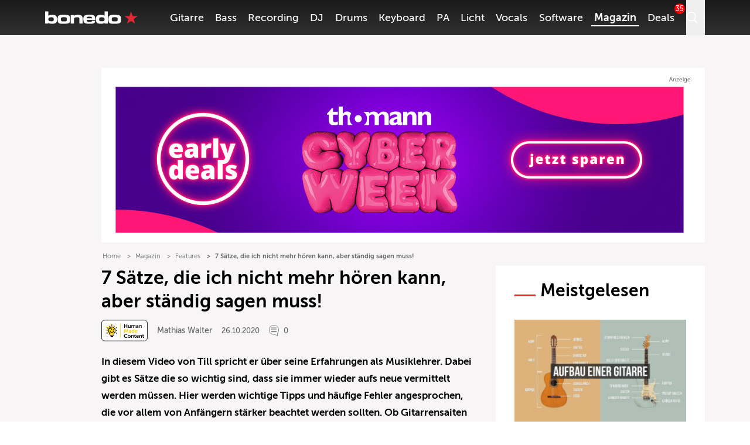

--- FILE ---
content_type: text/html; charset=UTF-8
request_url: https://www.bonedo.de/artikel/7-saetze-die-ich-nicht-mehr-hoeren-kann-aber-staendig-sagen-muss/
body_size: 50689
content:
<!doctype html>
<html lang="de">
<head>
  <meta charset="utf-8">
  <meta http-equiv="x-ua-compatible" content="ie=edge">
  <meta name="viewport" content="width=device-width, initial-scale=1, shrink-to-fit=no">
  <link rel="apple-touch-icon" sizes="180x180" href="/apple-touch-icon.png">
  <link rel="icon" type="image/png" sizes="32x32" href="/favicon-32x32.png">
  <link rel="icon" type="image/png" sizes="16x16" href="/favicon-16x16.png">
  <link rel="shortcut icon" href="/favicon.ico">
  <link rel="manifest" href="/site.manifest.json">
    <meta name='robots' content='index, follow, max-image-preview:large, max-snippet:-1, max-video-preview:-1' />

	<!-- This site is optimized with the Yoast SEO Premium plugin v26.2 (Yoast SEO v26.2) - https://yoast.com/wordpress/plugins/seo/ -->
	<title>7 Sätze, die ich nicht mehr hören kann, aber ständig sagen muss! - Bonedo</title>
	<meta name="description" content="Manche Fehler und Tipps sind so wichtig, dass sie ständig wiederholt werden müssen. ✅" />
	<link rel="canonical" href="https://www.bonedo.de/artikel/7-saetze-die-ich-nicht-mehr-hoeren-kann-aber-staendig-sagen-muss/" />
	<meta property="og:locale" content="de_DE" />
	<meta property="og:type" content="article" />
	<meta property="og:title" content="7 Sätze, die ich nicht mehr hören kann, aber ständig sagen muss!" />
	<meta property="og:description" content="Manche Fehler und Tipps sind so wichtig, dass sie ständig wiederholt werden müssen." />
	<meta property="og:url" content="https://www.bonedo.de/artikel/7-saetze-die-ich-nicht-mehr-hoeren-kann-aber-staendig-sagen-muss/" />
	<meta property="og:site_name" content="Bonedo" />
	<meta property="article:modified_time" content="2022-02-17T23:25:30+00:00" />
	<meta property="og:image" content="https://cdn-image.bonedo.de/wp-media-folder-bonedo//var/www/html/web/app/uploads/2020/10/GitarrenTunes.satzewiederholen.jpg" />
	<meta property="og:image:width" content="1280" />
	<meta property="og:image:height" content="720" />
	<meta property="og:image:type" content="image/jpeg" />
	<meta name="twitter:card" content="summary_large_image" />
	<script type="application/ld+json" class="yoast-schema-graph">{"@context":"https://schema.org","@graph":[{"@type":"Article","@id":"https://www.bonedo.de/artikel/7-saetze-die-ich-nicht-mehr-hoeren-kann-aber-staendig-sagen-muss/","url":"https://www.bonedo.de/artikel/7-saetze-die-ich-nicht-mehr-hoeren-kann-aber-staendig-sagen-muss/","name":"7 Sätze, die ich nicht mehr hören kann, aber ständig sagen muss! - Bonedo","isPartOf":{"@id":"https://www.bonedo.de/#website"},"primaryImageOfPage":{"@id":"https://www.bonedo.de/artikel/7-saetze-die-ich-nicht-mehr-hoeren-kann-aber-staendig-sagen-muss/#primaryimage"},"image":{"@id":"https://www.bonedo.de/artikel/7-saetze-die-ich-nicht-mehr-hoeren-kann-aber-staendig-sagen-muss/#primaryimage"},"thumbnailUrl":"https://cdn-image.bonedo.de/wp-media-folder-bonedo//var/www/html/web/app/uploads/2020/10/GitarrenTunes.satzewiederholen.jpg","datePublished":"2020-10-26T12:19:03+00:00","dateModified":"2022-02-17T23:25:30+00:00","breadcrumb":{"@id":"https://www.bonedo.de/artikel/7-saetze-die-ich-nicht-mehr-hoeren-kann-aber-staendig-sagen-muss/#breadcrumb"},"inLanguage":"de","potentialAction":[{"@type":"ReadAction","target":["https://www.bonedo.de/artikel/7-saetze-die-ich-nicht-mehr-hoeren-kann-aber-staendig-sagen-muss/"]}],"author":{"@type":["Person"],"@id":"https://www.bonedo.de/artikel/7-saetze-die-ich-nicht-mehr-hoeren-kann-aber-staendig-sagen-muss/#/schema/person/18","name":"Mathias Walter","description":"Mathias Walter hat während seines Studiums in Berlin mit dem Djing und Producen in Drum and Bass angefangen. Das Berliner Nachtleben hat sein Übriges dazu beigetragen, die Liebe für elektronische Musik zu vergrößern, weshalb er mittlerweile auch als Techno-DJ und Producer aktiv ist.","sameAs":[],"image":{"@type":["ImageObject"],"@id":"https://www.bonedo.de/artikel/7-saetze-die-ich-nicht-mehr-hoeren-kann-aber-staendig-sagen-muss/#/schema/image/","inLanguage":"de-DE","url":"https://secure.gravatar.com/avatar/41489408169f212e11a9eb568a470fa80d858b2615f5d4029aaab2bbf352daee?s=96&d=mm&r=g","contentUrl":"https://secure.gravatar.com/avatar/41489408169f212e11a9eb568a470fa80d858b2615f5d4029aaab2bbf352daee?s=96&d=mm&r=g","caption":"Mathias Walter"}}},{"@type":"ImageObject","inLanguage":"de","@id":"https://www.bonedo.de/artikel/7-saetze-die-ich-nicht-mehr-hoeren-kann-aber-staendig-sagen-muss/#primaryimage","url":"https://cdn-image.bonedo.de/wp-media-folder-bonedo//var/www/html/web/app/uploads/2020/10/GitarrenTunes.satzewiederholen.jpg","contentUrl":"https://cdn-image.bonedo.de/wp-media-folder-bonedo//var/www/html/web/app/uploads/2020/10/GitarrenTunes.satzewiederholen.jpg","width":1280,"height":720},{"@type":"BreadcrumbList","@id":"https://www.bonedo.de/artikel/7-saetze-die-ich-nicht-mehr-hoeren-kann-aber-staendig-sagen-muss/#breadcrumb","itemListElement":[{"@type":"ListItem","position":1,"name":"Startseite","item":"https://www.bonedo.de/"},{"@type":"ListItem","position":2,"name":"Feature","item":"https://www.bonedo.de/feature/"},{"@type":"ListItem","position":3,"name":"7 Sätze, die ich nicht mehr hören kann, aber ständig sagen muss!"}]},{"@type":"WebSite","@id":"https://www.bonedo.de/#website","url":"https://www.bonedo.de/","name":"Bonedo","description":"Das Musikerportal","potentialAction":[{"@type":"SearchAction","target":{"@type":"EntryPoint","urlTemplate":"https://www.bonedo.de/?s={search_term_string}"},"query-input":{"@type":"PropertyValueSpecification","valueRequired":true,"valueName":"search_term_string"}}],"inLanguage":"de"}]}</script>
	<!-- / Yoast SEO Premium plugin. -->


<link rel='dns-prefetch' href='//www.bonedo.de' />
<link rel="alternate" type="application/rss+xml" title="Bonedo &raquo; Feed" href="https://www.bonedo.de/feed/" />
<script type="text/javascript">
/* <![CDATA[ */
window._wpemojiSettings = {"baseUrl":"https:\/\/s.w.org\/images\/core\/emoji\/16.0.1\/72x72\/","ext":".png","svgUrl":"https:\/\/s.w.org\/images\/core\/emoji\/16.0.1\/svg\/","svgExt":".svg","source":{"concatemoji":"https:\/\/www.bonedo.de\/wp\/wp-includes\/js\/wp-emoji-release.min.js?ver=6.8.3"}};
/*! This file is auto-generated */
!function(s,n){var o,i,e;function c(e){try{var t={supportTests:e,timestamp:(new Date).valueOf()};sessionStorage.setItem(o,JSON.stringify(t))}catch(e){}}function p(e,t,n){e.clearRect(0,0,e.canvas.width,e.canvas.height),e.fillText(t,0,0);var t=new Uint32Array(e.getImageData(0,0,e.canvas.width,e.canvas.height).data),a=(e.clearRect(0,0,e.canvas.width,e.canvas.height),e.fillText(n,0,0),new Uint32Array(e.getImageData(0,0,e.canvas.width,e.canvas.height).data));return t.every(function(e,t){return e===a[t]})}function u(e,t){e.clearRect(0,0,e.canvas.width,e.canvas.height),e.fillText(t,0,0);for(var n=e.getImageData(16,16,1,1),a=0;a<n.data.length;a++)if(0!==n.data[a])return!1;return!0}function f(e,t,n,a){switch(t){case"flag":return n(e,"\ud83c\udff3\ufe0f\u200d\u26a7\ufe0f","\ud83c\udff3\ufe0f\u200b\u26a7\ufe0f")?!1:!n(e,"\ud83c\udde8\ud83c\uddf6","\ud83c\udde8\u200b\ud83c\uddf6")&&!n(e,"\ud83c\udff4\udb40\udc67\udb40\udc62\udb40\udc65\udb40\udc6e\udb40\udc67\udb40\udc7f","\ud83c\udff4\u200b\udb40\udc67\u200b\udb40\udc62\u200b\udb40\udc65\u200b\udb40\udc6e\u200b\udb40\udc67\u200b\udb40\udc7f");case"emoji":return!a(e,"\ud83e\udedf")}return!1}function g(e,t,n,a){var r="undefined"!=typeof WorkerGlobalScope&&self instanceof WorkerGlobalScope?new OffscreenCanvas(300,150):s.createElement("canvas"),o=r.getContext("2d",{willReadFrequently:!0}),i=(o.textBaseline="top",o.font="600 32px Arial",{});return e.forEach(function(e){i[e]=t(o,e,n,a)}),i}function t(e){var t=s.createElement("script");t.src=e,t.defer=!0,s.head.appendChild(t)}"undefined"!=typeof Promise&&(o="wpEmojiSettingsSupports",i=["flag","emoji"],n.supports={everything:!0,everythingExceptFlag:!0},e=new Promise(function(e){s.addEventListener("DOMContentLoaded",e,{once:!0})}),new Promise(function(t){var n=function(){try{var e=JSON.parse(sessionStorage.getItem(o));if("object"==typeof e&&"number"==typeof e.timestamp&&(new Date).valueOf()<e.timestamp+604800&&"object"==typeof e.supportTests)return e.supportTests}catch(e){}return null}();if(!n){if("undefined"!=typeof Worker&&"undefined"!=typeof OffscreenCanvas&&"undefined"!=typeof URL&&URL.createObjectURL&&"undefined"!=typeof Blob)try{var e="postMessage("+g.toString()+"("+[JSON.stringify(i),f.toString(),p.toString(),u.toString()].join(",")+"));",a=new Blob([e],{type:"text/javascript"}),r=new Worker(URL.createObjectURL(a),{name:"wpTestEmojiSupports"});return void(r.onmessage=function(e){c(n=e.data),r.terminate(),t(n)})}catch(e){}c(n=g(i,f,p,u))}t(n)}).then(function(e){for(var t in e)n.supports[t]=e[t],n.supports.everything=n.supports.everything&&n.supports[t],"flag"!==t&&(n.supports.everythingExceptFlag=n.supports.everythingExceptFlag&&n.supports[t]);n.supports.everythingExceptFlag=n.supports.everythingExceptFlag&&!n.supports.flag,n.DOMReady=!1,n.readyCallback=function(){n.DOMReady=!0}}).then(function(){return e}).then(function(){var e;n.supports.everything||(n.readyCallback(),(e=n.source||{}).concatemoji?t(e.concatemoji):e.wpemoji&&e.twemoji&&(t(e.twemoji),t(e.wpemoji)))}))}((window,document),window._wpemojiSettings);
/* ]]> */
</script>
<style id='wp-emoji-styles-inline-css' type='text/css'>

	img.wp-smiley, img.emoji {
		display: inline !important;
		border: none !important;
		box-shadow: none !important;
		height: 1em !important;
		width: 1em !important;
		margin: 0 0.07em !important;
		vertical-align: -0.1em !important;
		background: none !important;
		padding: 0 !important;
	}
</style>
<link rel='stylesheet' id='wp-block-library-css' href='https://www.bonedo.de/wp/wp-includes/css/dist/block-library/style.min.css?ver=6.8.3' type='text/css' media='all' />
<style id='wp-block-library-theme-inline-css' type='text/css'>
.wp-block-audio :where(figcaption){color:#555;font-size:13px;text-align:center}.is-dark-theme .wp-block-audio :where(figcaption){color:#ffffffa6}.wp-block-audio{margin:0 0 1em}.wp-block-code{border:1px solid #ccc;border-radius:4px;font-family:Menlo,Consolas,monaco,monospace;padding:.8em 1em}.wp-block-embed :where(figcaption){color:#555;font-size:13px;text-align:center}.is-dark-theme .wp-block-embed :where(figcaption){color:#ffffffa6}.wp-block-embed{margin:0 0 1em}.blocks-gallery-caption{color:#555;font-size:13px;text-align:center}.is-dark-theme .blocks-gallery-caption{color:#ffffffa6}:root :where(.wp-block-image figcaption){color:#555;font-size:13px;text-align:center}.is-dark-theme :root :where(.wp-block-image figcaption){color:#ffffffa6}.wp-block-image{margin:0 0 1em}.wp-block-pullquote{border-bottom:4px solid;border-top:4px solid;color:currentColor;margin-bottom:1.75em}.wp-block-pullquote cite,.wp-block-pullquote footer,.wp-block-pullquote__citation{color:currentColor;font-size:.8125em;font-style:normal;text-transform:uppercase}.wp-block-quote{border-left:.25em solid;margin:0 0 1.75em;padding-left:1em}.wp-block-quote cite,.wp-block-quote footer{color:currentColor;font-size:.8125em;font-style:normal;position:relative}.wp-block-quote:where(.has-text-align-right){border-left:none;border-right:.25em solid;padding-left:0;padding-right:1em}.wp-block-quote:where(.has-text-align-center){border:none;padding-left:0}.wp-block-quote.is-large,.wp-block-quote.is-style-large,.wp-block-quote:where(.is-style-plain){border:none}.wp-block-search .wp-block-search__label{font-weight:700}.wp-block-search__button{border:1px solid #ccc;padding:.375em .625em}:where(.wp-block-group.has-background){padding:1.25em 2.375em}.wp-block-separator.has-css-opacity{opacity:.4}.wp-block-separator{border:none;border-bottom:2px solid;margin-left:auto;margin-right:auto}.wp-block-separator.has-alpha-channel-opacity{opacity:1}.wp-block-separator:not(.is-style-wide):not(.is-style-dots){width:100px}.wp-block-separator.has-background:not(.is-style-dots){border-bottom:none;height:1px}.wp-block-separator.has-background:not(.is-style-wide):not(.is-style-dots){height:2px}.wp-block-table{margin:0 0 1em}.wp-block-table td,.wp-block-table th{word-break:normal}.wp-block-table :where(figcaption){color:#555;font-size:13px;text-align:center}.is-dark-theme .wp-block-table :where(figcaption){color:#ffffffa6}.wp-block-video :where(figcaption){color:#555;font-size:13px;text-align:center}.is-dark-theme .wp-block-video :where(figcaption){color:#ffffffa6}.wp-block-video{margin:0 0 1em}:root :where(.wp-block-template-part.has-background){margin-bottom:0;margin-top:0;padding:1.25em 2.375em}
</style>
<style id='classic-theme-styles-inline-css' type='text/css'>
/*! This file is auto-generated */
.wp-block-button__link{color:#fff;background-color:#32373c;border-radius:9999px;box-shadow:none;text-decoration:none;padding:calc(.667em + 2px) calc(1.333em + 2px);font-size:1.125em}.wp-block-file__button{background:#32373c;color:#fff;text-decoration:none}
</style>
<style id='bonedo-hub-grid-style-inline-css' type='text/css'>
.hub-grid{margin-bottom:1.5rem}@media(width < 768px){.hub-grid{padding:0 2.2rem}}.hub-grid .thomann-link--mobile{display:none}.hub-grid .wp-block-group.is-layout-grid{grid-gap:1.5rem}@media(width < 768px){.hub-grid .wp-block-group.is-layout-grid{grid-gap:.75rem}.hub-grid .wp-block-group{grid-column:span 12}}.hub-grid .wp-block-group a,.hub-grid .wp-block-group article,.hub-grid .wp-block-group div,.hub-grid .wp-block-group figure,.hub-grid .wp-block-group img{height:100%}.hub-grid .wp-block-group img{-o-object-fit:cover;object-fit:cover;transition:transform .3s ease-in-out}@media(width < 768px){.hub-grid .recommendation-group{grid-column:span 12}}.hub-grid .wp-container-content-1,.hub-grid .wp-container-content-2{max-height:22rem}.hub-grid .wp-container-content-3,.hub-grid .wp-container-content-4{max-height:18rem}.hub-grid .wp-container-content-5,.hub-grid .wp-container-content-6{max-height:22.25rem}.hub-grid .article-image-alt{display:flex;overflow:hidden}.hub-grid .article-image-alt .article-card__image{position:relative;width:100%}.hub-grid .article-image-alt .article-card__image figure{margin-bottom:0}.hub-grid .article-image-alt .article-card__image:after{background:#000;background:linear-gradient(0deg,#000,rgba(0,0,0,.55) 25%,transparent 60%);content:"";height:100%;left:0;position:absolute;top:0;width:100%;z-index:1}.hub-grid .article-image-alt .article-card__inner-text{bottom:1.5rem;color:#fff;font-size:1rem;font-weight:600;height:auto;left:1.2rem;margin-right:5%;position:absolute;z-index:2}@media screen and (width < 768px){.hub-grid .article-image-alt .article-card__inner-text{background-color:hsla(0,11%,96%,.89);bottom:auto;color:#000;left:auto;margin-right:0;padding:.5rem 1.5rem;right:50%;text-align:center;top:50%;transform:translate(50%,-50%);width:80%}}.wp-block-bonedo-hub-grid:not(.block-editor-block-list__block) .article-image-alt:hover .article-card__image img{transform:scale(1.05)}

</style>
<style id='bonedo-hub-stage-style-inline-css' type='text/css'>
.wp-block-bonedo-hub-stage .hub-stage{background-color:#000;color:#fff;display:flex;flex-direction:column;justify-content:space-between;margin-bottom:2rem;position:relative;width:100%}@media screen and (width > 992px){.wp-block-bonedo-hub-stage .hub-stage{flex-direction:row;margin-bottom:3rem}}.wp-block-bonedo-hub-stage .hub-stage__outer-content{flex-basis:100%;padding:1rem 1.5rem;position:relative;width:100%}@media screen and (width > 992px){.wp-block-bonedo-hub-stage .hub-stage__outer-content{flex-basis:55%;padding:2.15rem 0 5.25rem 5.25rem;width:55%}}.wp-block-bonedo-hub-stage .hub-stage__content{background-image:#000}.wp-block-bonedo-hub-stage .hub-stage__media-image-sponsor{height:100%;max-height:100px;max-width:100px;-o-object-fit:cover;object-fit:cover;width:100%}.wp-block-bonedo-hub-stage .hub-stage__sponsor{align-items:center;display:flex;font-size:1rem;font-weight:lighter;gap:1rem;margin-bottom:3rem}@media screen and (width > 992px){.wp-block-bonedo-hub-stage .hub-stage__sponsor{font-size:.875rem}}.wp-block-bonedo-hub-stage .hub-stage__sponsor .components-text-control__input{background:transparent;border:none;color:#fff;display:inline-block;font-size:.875rem;margin-left:.5rem;padding:0;width:auto}.wp-block-bonedo-hub-stage .hub-stage__sponsor .components-text-control__input:focus{border-bottom:1px solid #fff;box-shadow:none}.wp-block-bonedo-hub-stage .hub-stage__greyscale-sponsor{filter:grayscale(100%)}.wp-block-bonedo-hub-stage .hub-stage__title{font-size:2.5rem;font-weight:800;line-height:1.2;margin:0 0 1.5rem}@media screen and (width > 992px){.wp-block-bonedo-hub-stage .hub-stage__title{font-size:3.5rem}}.wp-block-bonedo-hub-stage .hub-stage__title:after{background-color:#e72832;content:"";display:block;height:2px;margin-top:.75rem;width:8%}.wp-block-bonedo-hub-stage .hub-stage__description{display:none;font-size:1rem;line-height:1.6;width:100%}.wp-block-bonedo-hub-stage .hub-stage__description.mobile{display:block;padding:1.5rem 2.2rem}@media screen and (width > 992px){.wp-block-bonedo-hub-stage .hub-stage__description{display:block;width:80%}.wp-block-bonedo-hub-stage .hub-stage__description.mobile{display:none}}.wp-block-bonedo-hub-stage .hub-stage__media{background:#000;flex-basis:100%;overflow:hidden;position:relative;width:100%}@media screen and (width > 992px){.wp-block-bonedo-hub-stage .hub-stage__media{flex-basis:45%;min-height:100%;width:45%}}.wp-block-bonedo-hub-stage .hub-stage__media img{height:100%;-o-object-fit:cover;object-fit:cover;position:relative;width:100%}.wp-block-bonedo-hub-stage .hub-stage__media:after{background:linear-gradient(0deg,#000 0,transparent 50%)}@media screen and (width > 992px){.wp-block-bonedo-hub-stage .hub-stage__media:after{display:none}}.wp-block-bonedo-hub-stage .hub-stage__media:before{background:linear-gradient(180deg,#000 0,transparent 50%)}@media screen and (width > 992px){.wp-block-bonedo-hub-stage .hub-stage__media:before{background:linear-gradient(90deg,#000 0,transparent)}}.wp-block-bonedo-hub-stage .hub-stage__media:after,.wp-block-bonedo-hub-stage .hub-stage__media:before{bottom:0;content:"";left:0;pointer-events:none;position:absolute;right:0;top:0;z-index:1}

</style>
<style id='bonedo-section-head-style-inline-css' type='text/css'>
.wp-block-bonedo-section-head{margin-bottom:2rem}.wp-block-bonedo-section-head .section-head-hr{border:0;border-top:1px solid #e0e0e0;margin:2rem auto;width:100%}.wp-block-bonedo-section-head .image-container{align-items:center;background-color:#e0e0e0;display:flex;justify-content:center;max-height:500px;min-height:20vh;overflow:hidden;position:relative;width:100%}.wp-block-bonedo-section-head .image-container img{aspect-ratio:16/9;height:auto;-o-object-fit:cover;object-fit:cover;transition:filter .3s;width:100%}.wp-block-bonedo-section-head .section-headline{font-size:43px;margin-bottom:1.5rem;margin-top:0;padding:0;text-align:center}.wp-block-bonedo-section-head .headline-container{align-items:center;display:flex;justify-content:center;width:100%}

</style>
<style id='bonedo-section-overview-style-inline-css' type='text/css'>
.wp-block-bonedo-section-overview{margin-bottom:2rem}.wp-block-bonedo-section-overview.alignwide{padding:0 35px}@media(max-width:576px){.wp-block-bonedo-section-overview.alignwide{padding:0 15px}}.wp-block-bonedo-section-overview .section-overview-normal{display:block}.wp-block-bonedo-section-overview .section-overview-normal .section-card{align-items:center;display:flex;flex-direction:column;min-height:300px;text-align:center}.wp-block-bonedo-section-overview .section-overview-normal .section-content{background-color:#fff;flex-grow:1;padding:1rem 1.25rem 2rem;width:100%}@media(max-width:900px){.wp-block-bonedo-section-overview .section-overview-normal .section-content{padding:1rem}}.wp-block-bonedo-section-overview .section-overview-normal .section-headline{font-size:1.25rem;font-weight:800;margin-bottom:1rem}.wp-block-bonedo-section-overview .section-overview-normal .section-image-wrapper{overflow:hidden;padding-top:56.25%;position:relative;width:100%}.wp-block-bonedo-section-overview .section-overview-normal .section-image{align-items:center;border:1px solid #e0e0e0;display:flex;height:100%;justify-content:center;left:0;position:absolute;top:0;width:100%}.wp-block-bonedo-section-overview .section-overview-normal .section-image img{height:auto;-o-object-fit:cover;object-fit:cover;width:100%}.wp-block-bonedo-section-overview .section-overview-normal .section-link{display:flex;justify-content:center}.wp-block-bonedo-section-overview .section-overview-normal .section-link a{text-decoration:none}.wp-block-bonedo-section-overview .section-overview-normal .section-overview-description{margin-bottom:2rem}.wp-block-bonedo-section-overview .section-overview-normal .section-overview-header-container{align-items:center;display:flex;flex-direction:column;text-align:center}.wp-block-bonedo-section-overview .section-overview-normal .section-overview-headline{font-size:43px;margin-bottom:1.5rem;margin-top:0;padding:0}.wp-block-bonedo-section-overview .section-overview-normal .section-overview-hr{border:0;border-top:1px solid #e0e0e0;margin:2rem auto;width:100%}.wp-block-bonedo-section-overview .section-overview-normal .section-summary{margin-bottom:1rem;max-height:7em;min-height:3.5em;overflow:hidden;width:100%}.wp-block-bonedo-section-overview .section-overview-normal .section-summary p{font-size:.875rem}.wp-block-bonedo-section-overview .section-overview-mobile{background-color:#fff;display:none;margin-top:35px;padding:1.25rem}.wp-block-bonedo-section-overview .section-overview-mobile .section-overview-header-container{align-items:flex-start;justify-content:flex-start}.wp-block-bonedo-section-overview .section-overview-mobile .section-overview-header-container .headline-line{font-size:1.75rem;margin-top:0;padding:0}.wp-block-bonedo-section-overview .section-overview-mobile .section-overview-header-container .headline-line:before{width:2rem}.wp-block-bonedo-section-overview .section-overview-mobile .section-overview-description{display:flex;flex-direction:column;gap:1rem}.wp-block-bonedo-section-overview .section-overview-mobile .section-card{min-height:auto;text-decoration:none}.wp-block-bonedo-section-overview .section-overview-mobile .section-card .section-headline{font-weight:400;margin:inherit}@media(max-width:576px){.wp-block-bonedo-section-overview .section-overview-normal{display:none}.wp-block-bonedo-section-overview .section-overview-mobile{display:block}}

</style>
<style id='bonedo-slot-selector-style-inline-css' type='text/css'>
.article-content .wp-block-bonedo-slot-selector{margin-bottom:1.5rem}.article-content .wp-block-bonedo-slot-selector .fnetbr__lb{background-color:rgb(255 255 255/var(--tw-bg-opacity));height:auto;padding:1.5rem}

</style>
<style id='bonedo-taglist-style-inline-css' type='text/css'>
.wp-block-bonedo-taglist.alignwide{padding:0 35px}

</style>
<style id='fnet-affiliate-block-style-inline-css' type='text/css'>
[id^=fnet-affiliate-block-]{--max-width:98%!important}[id^=fnet-affiliate-block-] .fnet-affiliate-block,[id^=fnet-affiliate-block-] .product-widget__brand-logo,[id^=fnet-affiliate-block-] .product-widget__content,[id^=fnet-affiliate-block-] .product-widget__item{display:flex!important}[id^=fnet-affiliate-block-] .fnet-affiliate-block,[id^=fnet-affiliate-block-] .product-widget__outer{max-width:560px!important}[id^=fnet-affiliate-block-] .product-widget__logo{display:inline-block!important;margin:0 auto!important}[id^=fnet-affiliate-block-] .product-widget__link{cursor:pointer;margin:10px 0 0}[id^=fnet-affiliate-block-] .product-widget__brand-logo{margin:0!important}[id^=fnet-affiliate-block-] .product-widget__thumbnail{margin:0 auto!important;max-width:100%!important}[id^=fnet-affiliate-block-] .product-widget__visuals{width:35%!important}[id^=fnet-affiliate-block-] div.product-widget__visuals>a{margin:auto}.fnet-affiliate-block-custom{--accent-color:#00b5bd;--bg-color:#f0f0f0;--button-color:#000;background-color:#fff;border:none;box-sizing:border-box;color:#000;display:flex;flex-direction:column;font-family:Open Sans,sans-serif;overflow:hidden}.fnet-affiliate-block-custom .fnet-affiliate-block-header{padding:15px;text-align:right}.fnet-affiliate-block-custom .fnet-affiliate-block-header .available-at{font-size:8px}.fnet-affiliate-block-custom .fnet-affiliate-block-header .logo{display:inline-block;height:20px;margin:0;-o-object-fit:contain;object-fit:contain}.fnet-affiliate-block-custom .fnet-affiliate-items-list{display:flex;flex-direction:column;gap:20px;padding:0 20px 20px}.fnet-affiliate-block-custom .fnet-affiliate-items-list .fnet-affiliate-block-item{display:flex;overflow:hidden;position:relative}.fnet-affiliate-block-custom .fnet-affiliate-items-list .fnet-affiliate-block-item .image{width:clamp(150px,35%,300px)}.fnet-affiliate-block-custom .fnet-affiliate-items-list .fnet-affiliate-block-item .image img{height:100%;margin:0;-o-object-fit:cover;object-fit:cover;width:auto}.fnet-affiliate-block-custom .fnet-affiliate-items-list .fnet-affiliate-block-item .details{align-items:flex-start;background-color:var(--bg-color);display:flex;flex:1;flex-direction:column;justify-content:center;padding:1rem}.fnet-affiliate-block-custom .fnet-affiliate-items-list .fnet-affiliate-block-item .details .brand{font-size:10px}.fnet-affiliate-block-custom .fnet-affiliate-items-list .fnet-affiliate-block-item .details .name{font-size:17px;font-weight:800;line-height:1.2}.fnet-affiliate-block-custom .fnet-affiliate-items-list .fnet-affiliate-block-item .details .price{color:var(--accent-color);font-size:22px;font-weight:700;margin-top:1rem}.fnet-affiliate-block-custom .fnet-affiliate-items-list .fnet-affiliate-block-item .details a{background-color:var(--accent-color);border:none;border-radius:5px;color:#fff;display:inline-block;font-size:12px;font-weight:700;margin-top:2rem;padding:.5rem 1rem;position:relative;text-decoration:none;transition:all .3s ease-in-out}.fnet-affiliate-block-custom .fnet-affiliate-items-list .fnet-affiliate-block-item .details a:hover{background-color:var(--button-color)}.fnet-affiliate-image-upload{position:relative}.fnet-affiliate-image-upload .remove-image-button{position:absolute;right:0;top:0}.fnet-affiliate-setup-block{background:#fff;border:2px solid #f08080;border-radius:5px;margin-bottom:2rem;padding:2rem}.fnet-affiliate-setup-block .setup-block-header{align-items:center;display:flex;flex-flow:row nowrap;gap:1rem;justify-content:space-between;margin-bottom:1rem}.fnet-affiliate-setup-block .manual-items-container button.add-item{margin-top:1rem}.fnet-affiliate-setup-block .manual-items-container .manual-items-list{display:flex;flex-flow:column;gap:1rem}.fnet-affiliate-setup-block .manual-items-container .manual-items-list .manual-item{align-items:center;border:1px solid #d3d3d3;border-radius:5px;display:flex;flex-flow:row nowrap;gap:1rem;padding:1rem;position:relative}.fnet-affiliate-setup-block .manual-items-container .manual-items-list .manual-item .item-details{align-items:flex-start;display:flex;flex-flow:column nowrap;gap:.25rem}.fnet-affiliate-setup-block .manual-items-container .manual-items-list .manual-item .item-actions{bottom:5px;display:flex;flex-flow:row nowrap;gap:5px;position:absolute;right:5px}.fnet-affiliate-setup-block .manual-items-container .manual-items-list .manual-item .item-actions button{border-radius:50%}.fnet-affiliate-setup-block .manual-items-container .manual-items-list .manual-item a.button{margin-top:10px}

</style>
<style id='elasticpress-related-posts-style-inline-css' type='text/css'>
.editor-styles-wrapper .wp-block-elasticpress-related-posts ul,.wp-block-elasticpress-related-posts ul{list-style-type:none;padding:0}.editor-styles-wrapper .wp-block-elasticpress-related-posts ul li a>div{display:inline}

</style>
<style id='global-styles-inline-css' type='text/css'>
:root{--wp--preset--aspect-ratio--square: 1;--wp--preset--aspect-ratio--4-3: 4/3;--wp--preset--aspect-ratio--3-4: 3/4;--wp--preset--aspect-ratio--3-2: 3/2;--wp--preset--aspect-ratio--2-3: 2/3;--wp--preset--aspect-ratio--16-9: 16/9;--wp--preset--aspect-ratio--9-16: 9/16;--wp--preset--color--black: #000000;--wp--preset--color--cyan-bluish-gray: #abb8c3;--wp--preset--color--white: #ffffff;--wp--preset--color--pale-pink: #f78da7;--wp--preset--color--vivid-red: #cf2e2e;--wp--preset--color--luminous-vivid-orange: #ff6900;--wp--preset--color--luminous-vivid-amber: #fcb900;--wp--preset--color--light-green-cyan: #7bdcb5;--wp--preset--color--vivid-green-cyan: #00d084;--wp--preset--color--pale-cyan-blue: #8ed1fc;--wp--preset--color--vivid-cyan-blue: #0693e3;--wp--preset--color--vivid-purple: #9b51e0;--wp--preset--gradient--vivid-cyan-blue-to-vivid-purple: linear-gradient(135deg,rgba(6,147,227,1) 0%,rgb(155,81,224) 100%);--wp--preset--gradient--light-green-cyan-to-vivid-green-cyan: linear-gradient(135deg,rgb(122,220,180) 0%,rgb(0,208,130) 100%);--wp--preset--gradient--luminous-vivid-amber-to-luminous-vivid-orange: linear-gradient(135deg,rgba(252,185,0,1) 0%,rgba(255,105,0,1) 100%);--wp--preset--gradient--luminous-vivid-orange-to-vivid-red: linear-gradient(135deg,rgba(255,105,0,1) 0%,rgb(207,46,46) 100%);--wp--preset--gradient--very-light-gray-to-cyan-bluish-gray: linear-gradient(135deg,rgb(238,238,238) 0%,rgb(169,184,195) 100%);--wp--preset--gradient--cool-to-warm-spectrum: linear-gradient(135deg,rgb(74,234,220) 0%,rgb(151,120,209) 20%,rgb(207,42,186) 40%,rgb(238,44,130) 60%,rgb(251,105,98) 80%,rgb(254,248,76) 100%);--wp--preset--gradient--blush-light-purple: linear-gradient(135deg,rgb(255,206,236) 0%,rgb(152,150,240) 100%);--wp--preset--gradient--blush-bordeaux: linear-gradient(135deg,rgb(254,205,165) 0%,rgb(254,45,45) 50%,rgb(107,0,62) 100%);--wp--preset--gradient--luminous-dusk: linear-gradient(135deg,rgb(255,203,112) 0%,rgb(199,81,192) 50%,rgb(65,88,208) 100%);--wp--preset--gradient--pale-ocean: linear-gradient(135deg,rgb(255,245,203) 0%,rgb(182,227,212) 50%,rgb(51,167,181) 100%);--wp--preset--gradient--electric-grass: linear-gradient(135deg,rgb(202,248,128) 0%,rgb(113,206,126) 100%);--wp--preset--gradient--midnight: linear-gradient(135deg,rgb(2,3,129) 0%,rgb(40,116,252) 100%);--wp--preset--font-size--small: 13px;--wp--preset--font-size--medium: 20px;--wp--preset--font-size--large: 36px;--wp--preset--font-size--x-large: 42px;--wp--preset--spacing--20: 0.44rem;--wp--preset--spacing--30: 0.67rem;--wp--preset--spacing--40: 1rem;--wp--preset--spacing--50: 1.5rem;--wp--preset--spacing--60: 2.25rem;--wp--preset--spacing--70: 3.38rem;--wp--preset--spacing--80: 5.06rem;--wp--preset--shadow--natural: 6px 6px 9px rgba(0, 0, 0, 0.2);--wp--preset--shadow--deep: 12px 12px 50px rgba(0, 0, 0, 0.4);--wp--preset--shadow--sharp: 6px 6px 0px rgba(0, 0, 0, 0.2);--wp--preset--shadow--outlined: 6px 6px 0px -3px rgba(255, 255, 255, 1), 6px 6px rgba(0, 0, 0, 1);--wp--preset--shadow--crisp: 6px 6px 0px rgba(0, 0, 0, 1);}:where(.is-layout-flex){gap: 0.5em;}:where(.is-layout-grid){gap: 0.5em;}body .is-layout-flex{display: flex;}.is-layout-flex{flex-wrap: wrap;align-items: center;}.is-layout-flex > :is(*, div){margin: 0;}body .is-layout-grid{display: grid;}.is-layout-grid > :is(*, div){margin: 0;}:where(.wp-block-columns.is-layout-flex){gap: 2em;}:where(.wp-block-columns.is-layout-grid){gap: 2em;}:where(.wp-block-post-template.is-layout-flex){gap: 1.25em;}:where(.wp-block-post-template.is-layout-grid){gap: 1.25em;}.has-black-color{color: var(--wp--preset--color--black) !important;}.has-cyan-bluish-gray-color{color: var(--wp--preset--color--cyan-bluish-gray) !important;}.has-white-color{color: var(--wp--preset--color--white) !important;}.has-pale-pink-color{color: var(--wp--preset--color--pale-pink) !important;}.has-vivid-red-color{color: var(--wp--preset--color--vivid-red) !important;}.has-luminous-vivid-orange-color{color: var(--wp--preset--color--luminous-vivid-orange) !important;}.has-luminous-vivid-amber-color{color: var(--wp--preset--color--luminous-vivid-amber) !important;}.has-light-green-cyan-color{color: var(--wp--preset--color--light-green-cyan) !important;}.has-vivid-green-cyan-color{color: var(--wp--preset--color--vivid-green-cyan) !important;}.has-pale-cyan-blue-color{color: var(--wp--preset--color--pale-cyan-blue) !important;}.has-vivid-cyan-blue-color{color: var(--wp--preset--color--vivid-cyan-blue) !important;}.has-vivid-purple-color{color: var(--wp--preset--color--vivid-purple) !important;}.has-black-background-color{background-color: var(--wp--preset--color--black) !important;}.has-cyan-bluish-gray-background-color{background-color: var(--wp--preset--color--cyan-bluish-gray) !important;}.has-white-background-color{background-color: var(--wp--preset--color--white) !important;}.has-pale-pink-background-color{background-color: var(--wp--preset--color--pale-pink) !important;}.has-vivid-red-background-color{background-color: var(--wp--preset--color--vivid-red) !important;}.has-luminous-vivid-orange-background-color{background-color: var(--wp--preset--color--luminous-vivid-orange) !important;}.has-luminous-vivid-amber-background-color{background-color: var(--wp--preset--color--luminous-vivid-amber) !important;}.has-light-green-cyan-background-color{background-color: var(--wp--preset--color--light-green-cyan) !important;}.has-vivid-green-cyan-background-color{background-color: var(--wp--preset--color--vivid-green-cyan) !important;}.has-pale-cyan-blue-background-color{background-color: var(--wp--preset--color--pale-cyan-blue) !important;}.has-vivid-cyan-blue-background-color{background-color: var(--wp--preset--color--vivid-cyan-blue) !important;}.has-vivid-purple-background-color{background-color: var(--wp--preset--color--vivid-purple) !important;}.has-black-border-color{border-color: var(--wp--preset--color--black) !important;}.has-cyan-bluish-gray-border-color{border-color: var(--wp--preset--color--cyan-bluish-gray) !important;}.has-white-border-color{border-color: var(--wp--preset--color--white) !important;}.has-pale-pink-border-color{border-color: var(--wp--preset--color--pale-pink) !important;}.has-vivid-red-border-color{border-color: var(--wp--preset--color--vivid-red) !important;}.has-luminous-vivid-orange-border-color{border-color: var(--wp--preset--color--luminous-vivid-orange) !important;}.has-luminous-vivid-amber-border-color{border-color: var(--wp--preset--color--luminous-vivid-amber) !important;}.has-light-green-cyan-border-color{border-color: var(--wp--preset--color--light-green-cyan) !important;}.has-vivid-green-cyan-border-color{border-color: var(--wp--preset--color--vivid-green-cyan) !important;}.has-pale-cyan-blue-border-color{border-color: var(--wp--preset--color--pale-cyan-blue) !important;}.has-vivid-cyan-blue-border-color{border-color: var(--wp--preset--color--vivid-cyan-blue) !important;}.has-vivid-purple-border-color{border-color: var(--wp--preset--color--vivid-purple) !important;}.has-vivid-cyan-blue-to-vivid-purple-gradient-background{background: var(--wp--preset--gradient--vivid-cyan-blue-to-vivid-purple) !important;}.has-light-green-cyan-to-vivid-green-cyan-gradient-background{background: var(--wp--preset--gradient--light-green-cyan-to-vivid-green-cyan) !important;}.has-luminous-vivid-amber-to-luminous-vivid-orange-gradient-background{background: var(--wp--preset--gradient--luminous-vivid-amber-to-luminous-vivid-orange) !important;}.has-luminous-vivid-orange-to-vivid-red-gradient-background{background: var(--wp--preset--gradient--luminous-vivid-orange-to-vivid-red) !important;}.has-very-light-gray-to-cyan-bluish-gray-gradient-background{background: var(--wp--preset--gradient--very-light-gray-to-cyan-bluish-gray) !important;}.has-cool-to-warm-spectrum-gradient-background{background: var(--wp--preset--gradient--cool-to-warm-spectrum) !important;}.has-blush-light-purple-gradient-background{background: var(--wp--preset--gradient--blush-light-purple) !important;}.has-blush-bordeaux-gradient-background{background: var(--wp--preset--gradient--blush-bordeaux) !important;}.has-luminous-dusk-gradient-background{background: var(--wp--preset--gradient--luminous-dusk) !important;}.has-pale-ocean-gradient-background{background: var(--wp--preset--gradient--pale-ocean) !important;}.has-electric-grass-gradient-background{background: var(--wp--preset--gradient--electric-grass) !important;}.has-midnight-gradient-background{background: var(--wp--preset--gradient--midnight) !important;}.has-small-font-size{font-size: var(--wp--preset--font-size--small) !important;}.has-medium-font-size{font-size: var(--wp--preset--font-size--medium) !important;}.has-large-font-size{font-size: var(--wp--preset--font-size--large) !important;}.has-x-large-font-size{font-size: var(--wp--preset--font-size--x-large) !important;}
:where(.wp-block-post-template.is-layout-flex){gap: 1.25em;}:where(.wp-block-post-template.is-layout-grid){gap: 1.25em;}
:where(.wp-block-columns.is-layout-flex){gap: 2em;}:where(.wp-block-columns.is-layout-grid){gap: 2em;}
:root :where(.wp-block-pullquote){font-size: 1.5em;line-height: 1.6;}
</style>
<link rel='stylesheet' id='wp-affililab-css' href='https://www.bonedo.de/app/plugins/wp-affililab/public/css/wp-affililab-public.css?ver=3.9.4' type='text/css' media='all' />
<link rel='stylesheet' id='dashicons-css' href='https://www.bonedo.de/wp/wp-includes/css/dashicons.min.css?ver=6.8.3' type='text/css' media='all' />
<link rel='stylesheet' id='elasticpress-facets-css' href='https://www.bonedo.de/app/plugins/elasticpress/dist/css/facets-styles.css?ver=5797fb4036fc4007a87a' type='text/css' media='all' />
<link rel='stylesheet' id='borlabs-cookie-custom-css' href='https://www.bonedo.de/app/cache/borlabs-cookie/1/borlabs-cookie-1-de.css?ver=3.3.18.1-1149' type='text/css' media='all' />
<link rel='stylesheet' id='sage/main.css-css' href='https://www.bonedo.de/app/themes/bonedo2020/dist/styles/main.css?ver=1762266304' type='text/css' media='all' />
<script type="text/javascript" src="https://www.bonedo.de/wp/wp-includes/js/dist/vendor/react.min.js?ver=18.3.1.1" id="react-js"></script>
<script type="text/javascript" src="https://www.bonedo.de/wp/wp-includes/js/dist/vendor/react-jsx-runtime.min.js?ver=18.3.1" id="react-jsx-runtime-js"></script>
<script type="text/javascript" src="https://www.bonedo.de/wp/wp-includes/js/dist/autop.min.js?ver=9fb50649848277dd318d" id="wp-autop-js"></script>
<script type="text/javascript" src="https://www.bonedo.de/wp/wp-includes/js/dist/vendor/wp-polyfill.min.js?ver=3.15.0" id="wp-polyfill-js"></script>
<script type="text/javascript" src="https://www.bonedo.de/wp/wp-includes/js/dist/blob.min.js?ver=9113eed771d446f4a556" id="wp-blob-js"></script>
<script type="text/javascript" src="https://www.bonedo.de/wp/wp-includes/js/dist/block-serialization-default-parser.min.js?ver=14d44daebf663d05d330" id="wp-block-serialization-default-parser-js"></script>
<script type="text/javascript" src="https://www.bonedo.de/wp/wp-includes/js/dist/hooks.min.js?ver=4d63a3d491d11ffd8ac6" id="wp-hooks-js"></script>
<script type="text/javascript" src="https://www.bonedo.de/wp/wp-includes/js/dist/deprecated.min.js?ver=e1f84915c5e8ae38964c" id="wp-deprecated-js"></script>
<script type="text/javascript" src="https://www.bonedo.de/wp/wp-includes/js/dist/dom.min.js?ver=80bd57c84b45cf04f4ce" id="wp-dom-js"></script>
<script type="text/javascript" src="https://www.bonedo.de/wp/wp-includes/js/dist/vendor/react-dom.min.js?ver=18.3.1.1" id="react-dom-js"></script>
<script type="text/javascript" src="https://www.bonedo.de/wp/wp-includes/js/dist/escape-html.min.js?ver=6561a406d2d232a6fbd2" id="wp-escape-html-js"></script>
<script type="text/javascript" src="https://www.bonedo.de/wp/wp-includes/js/dist/element.min.js?ver=a4eeeadd23c0d7ab1d2d" id="wp-element-js"></script>
<script type="text/javascript" src="https://www.bonedo.de/wp/wp-includes/js/dist/is-shallow-equal.min.js?ver=e0f9f1d78d83f5196979" id="wp-is-shallow-equal-js"></script>
<script type="text/javascript" src="https://www.bonedo.de/wp/wp-includes/js/dist/i18n.min.js?ver=5e580eb46a90c2b997e6" id="wp-i18n-js"></script>
<script type="text/javascript" id="wp-i18n-js-after">
/* <![CDATA[ */
wp.i18n.setLocaleData( { 'text direction\u0004ltr': [ 'ltr' ] } );
/* ]]> */
</script>
<script type="text/javascript" id="wp-keycodes-js-translations">
/* <![CDATA[ */
( function( domain, translations ) {
	var localeData = translations.locale_data[ domain ] || translations.locale_data.messages;
	localeData[""].domain = domain;
	wp.i18n.setLocaleData( localeData, domain );
} )( "default", {"translation-revision-date":"2025-09-24 20:46:21+0000","generator":"GlotPress\/4.0.1","domain":"messages","locale_data":{"messages":{"":{"domain":"messages","plural-forms":"nplurals=2; plural=n != 1;","lang":"de"},"Tilde":["Tilde"],"Backtick":["Backtick"],"Period":["Punkt"],"Comma":["Komma"]}},"comment":{"reference":"wp-includes\/js\/dist\/keycodes.js"}} );
/* ]]> */
</script>
<script type="text/javascript" src="https://www.bonedo.de/wp/wp-includes/js/dist/keycodes.min.js?ver=034ff647a54b018581d3" id="wp-keycodes-js"></script>
<script type="text/javascript" src="https://www.bonedo.de/wp/wp-includes/js/dist/priority-queue.min.js?ver=9c21c957c7e50ffdbf48" id="wp-priority-queue-js"></script>
<script type="text/javascript" src="https://www.bonedo.de/wp/wp-includes/js/dist/compose.min.js?ver=84bcf832a5c99203f3db" id="wp-compose-js"></script>
<script type="text/javascript" src="https://www.bonedo.de/wp/wp-includes/js/dist/private-apis.min.js?ver=0f8478f1ba7e0eea562b" id="wp-private-apis-js"></script>
<script type="text/javascript" src="https://www.bonedo.de/wp/wp-includes/js/dist/redux-routine.min.js?ver=8bb92d45458b29590f53" id="wp-redux-routine-js"></script>
<script type="text/javascript" src="https://www.bonedo.de/wp/wp-includes/js/dist/data.min.js?ver=fe6c4835cd00e12493c3" id="wp-data-js"></script>
<script type="text/javascript" id="wp-data-js-after">
/* <![CDATA[ */
( function() {
	var userId = 0;
	var storageKey = "WP_DATA_USER_" + userId;
	wp.data
		.use( wp.data.plugins.persistence, { storageKey: storageKey } );
} )();
/* ]]> */
</script>
<script type="text/javascript" src="https://www.bonedo.de/wp/wp-includes/js/dist/html-entities.min.js?ver=2cd3358363e0675638fb" id="wp-html-entities-js"></script>
<script type="text/javascript" src="https://www.bonedo.de/wp/wp-includes/js/dist/dom-ready.min.js?ver=f77871ff7694fffea381" id="wp-dom-ready-js"></script>
<script type="text/javascript" id="wp-a11y-js-translations">
/* <![CDATA[ */
( function( domain, translations ) {
	var localeData = translations.locale_data[ domain ] || translations.locale_data.messages;
	localeData[""].domain = domain;
	wp.i18n.setLocaleData( localeData, domain );
} )( "default", {"translation-revision-date":"2025-09-24 20:46:21+0000","generator":"GlotPress\/4.0.1","domain":"messages","locale_data":{"messages":{"":{"domain":"messages","plural-forms":"nplurals=2; plural=n != 1;","lang":"de"},"Notifications":["Benachrichtigungen"]}},"comment":{"reference":"wp-includes\/js\/dist\/a11y.js"}} );
/* ]]> */
</script>
<script type="text/javascript" src="https://www.bonedo.de/wp/wp-includes/js/dist/a11y.min.js?ver=3156534cc54473497e14" id="wp-a11y-js"></script>
<script type="text/javascript" id="wp-rich-text-js-translations">
/* <![CDATA[ */
( function( domain, translations ) {
	var localeData = translations.locale_data[ domain ] || translations.locale_data.messages;
	localeData[""].domain = domain;
	wp.i18n.setLocaleData( localeData, domain );
} )( "default", {"translation-revision-date":"2025-09-24 20:46:21+0000","generator":"GlotPress\/4.0.1","domain":"messages","locale_data":{"messages":{"":{"domain":"messages","plural-forms":"nplurals=2; plural=n != 1;","lang":"de"},"%s applied.":["%s wurde angewandt."],"%s removed.":["%s wurde entfernt."]}},"comment":{"reference":"wp-includes\/js\/dist\/rich-text.js"}} );
/* ]]> */
</script>
<script type="text/javascript" src="https://www.bonedo.de/wp/wp-includes/js/dist/rich-text.min.js?ver=74178fc8c4d67d66f1a8" id="wp-rich-text-js"></script>
<script type="text/javascript" src="https://www.bonedo.de/wp/wp-includes/js/dist/shortcode.min.js?ver=b7747eee0efafd2f0c3b" id="wp-shortcode-js"></script>
<script type="text/javascript" src="https://www.bonedo.de/wp/wp-includes/js/dist/warning.min.js?ver=ed7c8b0940914f4fe44b" id="wp-warning-js"></script>
<script type="text/javascript" id="wp-blocks-js-translations">
/* <![CDATA[ */
( function( domain, translations ) {
	var localeData = translations.locale_data[ domain ] || translations.locale_data.messages;
	localeData[""].domain = domain;
	wp.i18n.setLocaleData( localeData, domain );
} )( "default", {"translation-revision-date":"2025-09-24 20:46:21+0000","generator":"GlotPress\/4.0.1","domain":"messages","locale_data":{"messages":{"":{"domain":"messages","plural-forms":"nplurals=2; plural=n != 1;","lang":"de"},"%1$s Block. Row %2$d":["Block %1$s. Zeile %2$d"],"Design":["Design"],"%s Block":["Block %s"],"%1$s Block. %2$s":["Block %1$s. %2$s"],"%1$s Block. Column %2$d":["Block %1$s. Spalte %2$d"],"%1$s Block. Column %2$d. %3$s":["Block %1$s. Spalte %2$d. %3$s"],"%1$s Block. Row %2$d. %3$s":["Block %1$s. Zeile %2$d. %3$s"],"Reusable blocks":["Wiederverwendbare Bl\u00f6cke"],"Embeds":["Einbettungen"],"Text":["Text"],"Widgets":["Widgets"],"Theme":["Theme"],"Media":["Medien"]}},"comment":{"reference":"wp-includes\/js\/dist\/blocks.js"}} );
/* ]]> */
</script>
<script type="text/javascript" src="https://www.bonedo.de/wp/wp-includes/js/dist/blocks.min.js?ver=84530c06a3c62815b497" id="wp-blocks-js"></script>
<script type="text/javascript" src="https://www.bonedo.de/wp/wp-includes/js/jquery/jquery.min.js?ver=3.7.1" id="jquery-core-js"></script>
<script type="text/javascript" src="https://www.bonedo.de/wp/wp-includes/js/jquery/jquery-migrate.min.js?ver=3.4.1" id="jquery-migrate-js"></script>
<script data-no-optimize="1" data-no-minify="1" data-cfasync="false" nowprocket type="text/javascript" src="https://www.bonedo.de/app/cache/borlabs-cookie/1/borlabs-cookie-config-de.json.js?ver=3.3.18.1-174" id="borlabs-cookie-config-js"></script>
<script data-no-optimize="1" data-no-minify="1" data-cfasync="false" nowprocket type="text/javascript" src="https://www.bonedo.de/app/plugins/borlabs-cookie/assets/javascript/borlabs-cookie-tcf-stub.min.js?ver=3.3.18.1-174" id="borlabs-cookie-stub-js"></script>
<link rel="https://api.w.org/" href="https://www.bonedo.de/wp-json/" /><link rel="alternate" title="JSON" type="application/json" href="https://www.bonedo.de/wp-json/wp/v2/feature/594554" /><meta name="generator" content="WordPress 6.8.3" />
<link rel='shortlink' href='https://www.bonedo.de/?p=594554' />
<link rel="alternate" title="oEmbed (JSON)" type="application/json+oembed" href="https://www.bonedo.de/wp-json/oembed/1.0/embed?url=https%3A%2F%2Fwww.bonedo.de%2Fartikel%2F7-saetze-die-ich-nicht-mehr-hoeren-kann-aber-staendig-sagen-muss%2F" />
<link rel="alternate" title="oEmbed (XML)" type="text/xml+oembed" href="https://www.bonedo.de/wp-json/oembed/1.0/embed?url=https%3A%2F%2Fwww.bonedo.de%2Fartikel%2F7-saetze-die-ich-nicht-mehr-hoeren-kann-aber-staendig-sagen-muss%2F&#038;format=xml" />
<script nowprocket data-borlabs-cookie-script-blocker-ignore>
if ('1' === '1' && ('0' === '1' || '1' === '1')) {
    window['gtag_enable_tcf_support'] = true;
}
window.dataLayer = window.dataLayer || [];
if (typeof gtag !== 'function') {
    function gtag() {
        dataLayer.push(arguments);
    }
}
gtag('set', 'developer_id.dYjRjMm', true);
if ('0' === '1' || '1' === '1') {
    if (window.BorlabsCookieGoogleConsentModeDefaultSet !== true) {
        let getCookieValue = function (name) {
            return document.cookie.match('(^|;)\\s*' + name + '\\s*=\\s*([^;]+)')?.pop() || '';
        };
        let cookieValue = getCookieValue('borlabs-cookie-gcs');
        let consentsFromCookie = {};
        if (cookieValue !== '') {
            consentsFromCookie = JSON.parse(decodeURIComponent(cookieValue));
        }
        let defaultValues = {
            'ad_storage': 'denied',
            'ad_user_data': 'denied',
            'ad_personalization': 'denied',
            'analytics_storage': 'denied',
            'functionality_storage': 'denied',
            'personalization_storage': 'denied',
            'security_storage': 'denied',
            'wait_for_update': 500,
        };
        gtag('consent', 'default', { ...defaultValues, ...consentsFromCookie });
    }
    window.BorlabsCookieGoogleConsentModeDefaultSet = true;
    let borlabsCookieConsentChangeHandler = function () {
        window.dataLayer = window.dataLayer || [];
        if (typeof gtag !== 'function') { function gtag(){dataLayer.push(arguments);} }

        let getCookieValue = function (name) {
            return document.cookie.match('(^|;)\\s*' + name + '\\s*=\\s*([^;]+)')?.pop() || '';
        };
        let cookieValue = getCookieValue('borlabs-cookie-gcs');
        let consentsFromCookie = {};
        if (cookieValue !== '') {
            consentsFromCookie = JSON.parse(decodeURIComponent(cookieValue));
        }

        consentsFromCookie.analytics_storage = BorlabsCookie.Consents.hasConsent('google-analytics') ? 'granted' : 'denied';

        BorlabsCookie.CookieLibrary.setCookie(
            'borlabs-cookie-gcs',
            JSON.stringify(consentsFromCookie),
            BorlabsCookie.Settings.automaticCookieDomainAndPath.value ? '' : BorlabsCookie.Settings.cookieDomain.value,
            BorlabsCookie.Settings.cookiePath.value,
            BorlabsCookie.Cookie.getPluginCookie().expires,
            BorlabsCookie.Settings.cookieSecure.value,
            BorlabsCookie.Settings.cookieSameSite.value
        );
    }
    document.addEventListener('borlabs-cookie-consent-saved', borlabsCookieConsentChangeHandler);
    document.addEventListener('borlabs-cookie-handle-unblock', borlabsCookieConsentChangeHandler);
}
if ('0' === '1') {
    gtag("js", new Date());
    gtag("config", "G-AAAAAAA", {"anonymize_ip": true});

    (function (w, d, s, i) {
        var f = d.getElementsByTagName(s)[0],
            j = d.createElement(s);
        j.async = true;
        j.src =
            "https://www.googletagmanager.com/gtag/js?id=" + i;
        f.parentNode.insertBefore(j, f);
    })(window, document, "script", "G-AAAAAAA");
}
</script><script nowprocket data-no-optimize="1" data-no-minify="1" data-cfasync="false" data-borlabs-cookie-script-blocker-ignore>
    (function () {
        if ('1' === '1' && '1' === '1') {
            window['gtag_enable_tcf_support'] = true;
        }
        window.dataLayer = window.dataLayer || [];
        if (typeof window.gtag !== 'function') {
            window.gtag = function () {
                window.dataLayer.push(arguments);
            };
        }
        gtag('set', 'developer_id.dYjRjMm', true);
        if ('1' === '1') {
            let getCookieValue = function (name) {
                return document.cookie.match('(^|;)\\s*' + name + '\\s*=\\s*([^;]+)')?.pop() || '';
            };
            const gtmRegionsData = '{{ google-tag-manager-cm-regional-defaults }}';
            let gtmRegions = [];
            if (gtmRegionsData !== '\{\{ google-tag-manager-cm-regional-defaults \}\}') {
                gtmRegions = JSON.parse(gtmRegionsData);
            }
            let defaultRegion = null;
            for (let gtmRegionIndex in gtmRegions) {
                let gtmRegion = gtmRegions[gtmRegionIndex];
                if (gtmRegion['google-tag-manager-cm-region'] === '') {
                    defaultRegion = gtmRegion;
                } else {
                    gtag('consent', 'default', {
                        'ad_storage': gtmRegion['google-tag-manager-cm-default-ad-storage'],
                        'ad_user_data': gtmRegion['google-tag-manager-cm-default-ad-user-data'],
                        'ad_personalization': gtmRegion['google-tag-manager-cm-default-ad-personalization'],
                        'analytics_storage': gtmRegion['google-tag-manager-cm-default-analytics-storage'],
                        'functionality_storage': gtmRegion['google-tag-manager-cm-default-functionality-storage'],
                        'personalization_storage': gtmRegion['google-tag-manager-cm-default-personalization-storage'],
                        'security_storage': gtmRegion['google-tag-manager-cm-default-security-storage'],
                        'region': gtmRegion['google-tag-manager-cm-region'].toUpperCase().split(','),
						'wait_for_update': 500,
                    });
                }
            }
            let cookieValue = getCookieValue('borlabs-cookie-gcs');
            let consentsFromCookie = {};
            if (cookieValue !== '') {
                consentsFromCookie = JSON.parse(decodeURIComponent(cookieValue));
            }
            let defaultValues = {
                'ad_storage': defaultRegion === null ? 'denied' : defaultRegion['google-tag-manager-cm-default-ad-storage'],
                'ad_user_data': defaultRegion === null ? 'denied' : defaultRegion['google-tag-manager-cm-default-ad-user-data'],
                'ad_personalization': defaultRegion === null ? 'denied' : defaultRegion['google-tag-manager-cm-default-ad-personalization'],
                'analytics_storage': defaultRegion === null ? 'denied' : defaultRegion['google-tag-manager-cm-default-analytics-storage'],
                'functionality_storage': defaultRegion === null ? 'denied' : defaultRegion['google-tag-manager-cm-default-functionality-storage'],
                'personalization_storage': defaultRegion === null ? 'denied' : defaultRegion['google-tag-manager-cm-default-personalization-storage'],
                'security_storage': defaultRegion === null ? 'denied' : defaultRegion['google-tag-manager-cm-default-security-storage'],
                'wait_for_update': 500,
            };
            gtag('consent', 'default', {...defaultValues, ...consentsFromCookie});
            gtag('set', 'ads_data_redaction', true);
        }

        if ('1' === '1') {
            let url = new URL(window.location.href);

            if ((url.searchParams.has('gtm_debug') && url.searchParams.get('gtm_debug') !== '') || document.cookie.indexOf('__TAG_ASSISTANT=') !== -1 || document.documentElement.hasAttribute('data-tag-assistant-present')) {
                /* GTM block start */
                (function(w,d,s,l,i){w[l]=w[l]||[];w[l].push({'gtm.start':
                        new Date().getTime(),event:'gtm.js'});var f=d.getElementsByTagName(s)[0],
                    j=d.createElement(s),dl=l!='dataLayer'?'&l='+l:'';j.async=true;j.src=
                    'https://www.googletagmanager.com/gtm.js?id='+i+dl;f.parentNode.insertBefore(j,f);
                })(window,document,'script','dataLayer','GTM-N3MSH2');
                /* GTM block end */
            } else {
                /* GTM block start */
                (function(w,d,s,l,i){w[l]=w[l]||[];w[l].push({'gtm.start':
                        new Date().getTime(),event:'gtm.js'});var f=d.getElementsByTagName(s)[0],
                    j=d.createElement(s),dl=l!='dataLayer'?'&l='+l:'';j.async=true;j.src=
                    'https://www.bonedo.de/app/uploads/borlabs-cookie/' + i + '.js?ver=fzddfw5t';f.parentNode.insertBefore(j,f);
                })(window,document,'script','dataLayer','GTM-N3MSH2');
                /* GTM block end */
            }
        }


        let borlabsCookieConsentChangeHandler = function () {
            window.dataLayer = window.dataLayer || [];
            if (typeof window.gtag !== 'function') {
                window.gtag = function() {
                    window.dataLayer.push(arguments);
                };
            }

            let consents = BorlabsCookie.Cookie.getPluginCookie().consents;

            if ('1' === '1') {
                let gtmConsents = {};
                let customConsents = {};

				let services = BorlabsCookie.Services._services;

				for (let service in services) {
					if (service !== 'borlabs-cookie') {
						customConsents['borlabs_cookie_' + service.replaceAll('-', '_')] = BorlabsCookie.Consents.hasConsent(service) ? 'granted' : 'denied';
					}
				}

                if ('1' === '1') {
                    gtmConsents = {
                        'analytics_storage': BorlabsCookie.Consents.hasConsentForServiceGroup('statistics') === true ? 'granted' : 'denied',
                        'functionality_storage': BorlabsCookie.Consents.hasConsentForServiceGroup('statistics') === true ? 'granted' : 'denied',
                        'personalization_storage': BorlabsCookie.Consents.hasConsentForServiceGroup('marketing') === true ? 'granted' : 'denied',
                        'security_storage': BorlabsCookie.Consents.hasConsentForServiceGroup('statistics') === true ? 'granted' : 'denied',
                    };
                } else {
                    gtmConsents = {
                        'ad_storage': BorlabsCookie.Consents.hasConsentForServiceGroup('marketing') === true ? 'granted' : 'denied',
                        'ad_user_data': BorlabsCookie.Consents.hasConsentForServiceGroup('marketing') === true ? 'granted' : 'denied',
                        'ad_personalization': BorlabsCookie.Consents.hasConsentForServiceGroup('marketing') === true ? 'granted' : 'denied',
                        'analytics_storage': BorlabsCookie.Consents.hasConsentForServiceGroup('statistics') === true ? 'granted' : 'denied',
                        'functionality_storage': BorlabsCookie.Consents.hasConsentForServiceGroup('statistics') === true ? 'granted' : 'denied',
                        'personalization_storage': BorlabsCookie.Consents.hasConsentForServiceGroup('marketing') === true ? 'granted' : 'denied',
                        'security_storage': BorlabsCookie.Consents.hasConsentForServiceGroup('statistics') === true ? 'granted' : 'denied',
                    };
                }
                BorlabsCookie.CookieLibrary.setCookie(
                    'borlabs-cookie-gcs',
                    JSON.stringify(gtmConsents),
                    BorlabsCookie.Settings.automaticCookieDomainAndPath.value ? '' : BorlabsCookie.Settings.cookieDomain.value,
                    BorlabsCookie.Settings.cookiePath.value,
                    BorlabsCookie.Cookie.getPluginCookie().expires,
                    BorlabsCookie.Settings.cookieSecure.value,
                    BorlabsCookie.Settings.cookieSameSite.value
                );
                gtag('consent', 'update', {...gtmConsents, ...customConsents});
            }


            for (let serviceGroup in consents) {
                for (let service of consents[serviceGroup]) {
                    if (!window.BorlabsCookieGtmPackageSentEvents.includes(service) && service !== 'borlabs-cookie') {
                        window.dataLayer.push({
                            event: 'borlabs-cookie-opt-in-' + service,
                        });
                        window.BorlabsCookieGtmPackageSentEvents.push(service);
                    }
                }
            }
            let afterConsentsEvent = document.createEvent('Event');
            afterConsentsEvent.initEvent('borlabs-cookie-google-tag-manager-after-consents', true, true);
            document.dispatchEvent(afterConsentsEvent);
        };
        window.BorlabsCookieGtmPackageSentEvents = [];
        document.addEventListener('borlabs-cookie-consent-saved', borlabsCookieConsentChangeHandler);
        document.addEventListener('borlabs-cookie-handle-unblock', borlabsCookieConsentChangeHandler);
    })();
</script>    <script defer data-domain="bonedo.de" src="https://pls.bonedo.de/js/script.tagged-events.js"></script>
    <script>window.plausible = window.plausible || function() { (window.plausible.q = window.plausible.q || []).push(arguments) }</script>
    <script>
        if ('undefined' !== typeof gaProperty) {
            // Disable tracking if the opt-out cookie exists.
            const disableStr = 'ga-disable-' + gaProperty;
            if (document.cookie.indexOf(disableStr + '=true') > -1) {
                window[disableStr] = true;
            }

            // Opt-out function
            function gaOptout() {
                document.cookie = disableStr + '=true; expires=Thu, 31 Dec 2099 23:59:59 UTC; path=/';
                window[disableStr] = true;
            }
        }
    </script>
</head>
<body
        class="wp-singular feature-template-default single single-feature postid-594554 wp-theme-bonedo2020resources fnetbr-pbb-active 7-saetze-die-ich-nicht-mehr-hoeren-kann-aber-staendig-sagen-muss anim-preload overflow-x-hidden lg:overflow-x-visible app-data index-data singular-data single-data single-feature-data single-feature-7-saetze-die-ich-nicht-mehr-hoeren-kann-aber-staendig-sagen-muss-data">
<nav id="nav" class="nav" role="navigation" aria-label="main navigation">
    <div class="nav__bg | relative">
        <div class="container nav__container">

            <div class="xl:col-span-2" itemprop="brand" itemscope itemtype="http://schema.org/Brand">
                <a itemprop="name" href="/" title="Bonedo">
                    <svg class="bonedo-logo max-w-full"
     xmlns="http://www.w3.org/2000/svg"
     width="184"
     height="26"
     viewBox="0 0 183.508 25">
    <path
        d="M28.338 7.838c2.26-.853 5.854-.853 8.336-.853 2.223 0 4.483.037 6.708.26 4.78.555 6.188 2.815 6.188 7.485v.742c0 6.224-.074 8.67-7.634 9.374-2.335.148-4.706.148-7.041.148-1.1 0-2.12-.017-3.048-.079-4.626-.314-7.067-1.777-7.067-8.072v-1.038c.001-3.187.075-6.67 3.558-7.967Zm3.854 11.672c.926.705 3.261.742 4.594.742h.7c1.371 0 3.7-.037 4.668-.742.854-.63.928-1.889.928-2.964v-1.3a3.121 3.121 0 0 0-.891-2.668c-1.259-.853-3.7-.853-5.187-.853-1.334 0-3.779.075-4.817.927-.926.778-.926 2.334-.926 3.409.005 1.008.115 2.781.931 3.448ZM99.317 18.965c-.111 5.818-4.967 6.04-9.635 6.04-2.074 0-4.113-.073-6.187-.222-6.3-.445-7.671-3.41-7.671-9.3 0-5.633 1.853-8.152 7.633-8.412 2.038-.111 4.039-.111 6.077-.111 2.631 0 5.782.111 7.707 1.668 2.483 2.113 1.892 5.67 2.076 8.559H82.344c0 2.632.779 3.669 3.484 3.707 1.221.037 2.409.074 3.63.074s2.7-.111 3.186-.741a2.509 2.509 0 0 0 .3-1.26Zm-10.265-8.152h-2.409c-1.889 0-4.336 0-4.336 2.557a2.086 2.086 0 0 0 .038.483h10.638c0-2.711-1.485-3.045-3.932-3.045ZM129.114 7.838c2.259-.853 5.854-.853 8.336-.853 2.223 0 4.481.037 6.706.26 4.781.555 6.19 2.815 6.19 7.485v.742c0 6.224-.075 8.67-7.634 9.374-2.335.148-4.706.148-7.04.148-6.6 0-10.115-.593-10.115-8.152v-1.038c0-3.186.073-6.669 3.557-7.966Zm3.853 11.672c.926.705 3.259.742 4.593.742h.705c1.371 0 3.707-.037 4.668-.742.852-.63.926-1.889.926-2.964v-1.3a3.128 3.128 0 0 0-.888-2.668c-1.26-.853-3.706-.853-5.187-.853-1.334 0-3.779.075-4.817.927-.927.778-.927 2.334-.927 3.409 0 1.008.112 2.781.927 3.448ZM57.302 7.357v1.451c1.989-1.434 4.188-1.823 7.448-1.823 6.558 0 9.671 1.447 9.671 8.6v9.026h-6.452v-9.026c0-3.222-1.26-3.63-4.447-3.63h-.74c-3.3 0-5.485.371-5.485 4.557v8.1h-6.41V7.357ZM100.759 14.711v1.67c0 7.15 3.112 8.6 9.671 8.6 3.261 0 5.459-.388 7.448-1.822v1.451h6.41V0h-6.41v8.86c-1.989-1.434-4.187-1.822-7.448-1.822-6.264 0-9.383 1.324-9.65 7.673Zm6.448 1.112v-.188c0-3.222 1.26-3.63 4.446-3.63h.74c3.147 0 5.279.34 5.47 4-.191 3.664-2.323 4-5.47 4h-.74c-3.187 0-4.446-.408-4.446-3.63ZM23.508 14.711c-.267-6.349-3.385-7.673-9.65-7.673-3.26 0-5.459.388-7.448 1.822V0H0v24.606h6.41v-1.451c1.989 1.434 4.187 1.822 7.448 1.822 6.559 0 9.671-1.447 9.671-8.6v-1.67Zm-6.427 1.67c0 3.222-1.26 3.63-4.447 3.63h-.74c-3.146 0-5.279-.34-5.469-4 .19-3.664 2.323-4 5.469-4h.74c3.187 0 4.447.408 4.447 3.63v.747Z"
        class="text white"/>
    <path d="m1241.167 489 3.1 9.54h10.033l-8.115 5.9 3.1 9.491-8.115-5.848-8.115 5.848 3.1-9.491-8.115-5.9h10.031Z"
          class="star red" transform="translate(-1070.79 -488.954)"/>
</svg>
                </a>
            </div>

            <div id="nav-wrapper" class="nav__wrapper | xl:col-start-3">

                
                <form id="navSearchMenuMobile" action="/" method="get" class="search__wrapper--mobile xl:hidden">
                    <a class="search-input | absolute" href="#"
                       onclick="document.getElementById('navSearchMenuMobile').submit()">
                        <svg class="search-icon absolute ml-4"
     xmlns="http://www.w3.org/2000/svg"
     width="20"
     height="20"
     viewBox="0 0 22.21 23.21">
    <circle cx="9.5" cy="9.5" r="7.5" fill="none"/>
    <path fill="black"
          d="M16.42 16A9.43 9.43 0 0 0 19 8.52a9.5 9.5 0 1 0-4 8.8l5.89 5.89 1.42-1.42ZM2.14 11A7.51 7.51 0 1 1 8 16.86 7.52 7.52 0 0 1 2.14 11Z"/>
</svg>
                    </a>
                    <input id="t" name="s" type="text" placeholder="Suche nach Artikel, ..."
                           class="w-full h-12 pl-12 pr-6 bg-white rounded-full placeholder-textgrey">
                </form>

                <ul class="nav__menu">
                                            <li class="nav__menu__item">
                            <div class="nav__menu__category | xl:text-white">
                                <a class="nav__menu__item--text xl:relative xl:leading-none "
                                   href="/gitarre/">Gitarre</a>
                                <div class="dropdown-hint | xl:hidden">
                                    <span class="dropdown-hint__line"></span>
                                    <span class="dropdown-hint__line"></span>
                                </div>
                            </div>

                            <div class="submenu__wrapper | NavFadeOutUp">
                                <div class="xl:container | xl:grid xl:grid-cols-11 xl:gap-x-7">
                                    <div class="xl:col-span-2">
                                        <a href="/gitarre/" class="submenu__item"
                                           data-posttype="category">Alle</a>
                                        <a href="/gitarre/news/" class="submenu__item"
                                           data-posttype="news">News</a>
                                        <a href="/gitarre/tests/" class="submenu__item"
                                           data-posttype="test">Test</a>
                                        <a href="/gitarre/workshops/" class="submenu__item"
                                           data-posttype="workshop">Workshop</a>
                                        <a href="/gitarre/features/" class="submenu__item"
                                           data-posttype="feature">Features</a>
                                    </div>

                                    <div class="nav__post-list | xl:flex col-start-3 col-span-9 hidden"
                                         data-role="navPosts"
                                         data-posttype="general">
                                        
                                                                                    <div class="submenu__card animated fadeIn">
                                                <a href="https://www.bonedo.de/artikel/thomann-early-cyber-deals-bis-zu-70-sparen-ab-dem-11-11/">
                                                    <figure class=''><img width="300" height="180" src="https://cdn-image.bonedo.de/wp-media-folder-bonedo/2025/11/2509_Thomann_Cyberweek_Early_Deals_25_Bonedo_1260x756-300x180.jpg" class="" alt="Thomann Early Cyber Deals - bis zu 60 % sparen! Artikelbild" sizes="224px" loading="lazy" decoding="async" srcset="https://cdn-image.bonedo.de/wp-media-folder-bonedo/2025/11/2509_Thomann_Cyberweek_Early_Deals_25_Bonedo_1260x756-300x180.jpg 300w, https://cdn-image.bonedo.de/wp-media-folder-bonedo/2025/11/2509_Thomann_Cyberweek_Early_Deals_25_Bonedo_1260x756-1024x614.jpg 1024w, https://cdn-image.bonedo.de/wp-media-folder-bonedo/2025/11/2509_Thomann_Cyberweek_Early_Deals_25_Bonedo_1260x756-768x461.jpg 768w, https://cdn-image.bonedo.de/wp-media-folder-bonedo/2025/11/2509_Thomann_Cyberweek_Early_Deals_25_Bonedo_1260x756.jpg 1260w" /></figure>                                                </a>
                                                <div class="flex flex-col px-3 py-2">
                                                    <span class="article-card__label article-card__label--small">
                                                        <a href="/gitarre/">Gitarre</a> /
                                                        <a href="/gitarre/news/">News</a>
                                                    </span>
                                                    <p class="article-card__headline article-card__headline--small">
                                                        <a href="https://www.bonedo.de/artikel/thomann-early-cyber-deals-bis-zu-70-sparen-ab-dem-11-11/">
                                                            Thomann Early Cyber Deals - bis zu 60 % sparen!
                                                        </a>
                                                    </p>
                                                </div>
                                            </div>
                                                                                    <div class="submenu__card animated fadeIn">
                                                <a href="https://www.bonedo.de/artikel/pedalboard-amps-kaufen-darauf-solltet-ihr-achten/">
                                                    <figure class=''><img width="300" height="180" src="https://cdn-image.bonedo.de/wp-media-folder-bonedoapp/uploads/2024/10/pedalboard-amps-kaufen-gitarre-ratgeber-300x180.jpg" class="" alt="Pedalboard-Amps kaufen: Darauf solltet ihr achten! Artikelbild" sizes="224px" loading="lazy" decoding="async" srcset="https://cdn-image.bonedo.de/wp-media-folder-bonedoapp/uploads/2024/10/pedalboard-amps-kaufen-gitarre-ratgeber-300x180.jpg 300w, https://cdn-image.bonedo.de/wp-media-folder-bonedoapp/uploads/2024/10/pedalboard-amps-kaufen-gitarre-ratgeber-1024x614.jpg 1024w, https://cdn-image.bonedo.de/wp-media-folder-bonedoapp/uploads/2024/10/pedalboard-amps-kaufen-gitarre-ratgeber-768x461.jpg 768w, https://cdn-image.bonedo.de/wp-media-folder-bonedoapp/uploads/2024/10/pedalboard-amps-kaufen-gitarre-ratgeber.jpg 1260w" /></figure>                                                </a>
                                                <div class="flex flex-col px-3 py-2">
                                                    <span class="article-card__label article-card__label--small">
                                                        <a href="/gitarre/">Gitarre</a> /
                                                        <a href="/gitarre/features/">Features</a>
                                                    </span>
                                                    <p class="article-card__headline article-card__headline--small">
                                                        <a href="https://www.bonedo.de/artikel/pedalboard-amps-kaufen-darauf-solltet-ihr-achten/">
                                                            Pedalboard-Amps kaufen: Darauf solltet ihr achten!
                                                        </a>
                                                    </p>
                                                </div>
                                            </div>
                                                                                    <div class="submenu__card animated fadeIn">
                                                <a href="https://www.bonedo.de/artikel/cordial-erhaelt-den-bayerischen-ressourceneffizienzpreis-2025/">
                                                    <figure class=''><img width="300" height="180" src="https://cdn-image.bonedo.de/wp-media-folder-bonedo/2025/11/cordial-cables-preisverleihung-300x180.jpg" class="" alt="Cordial erhält den Bayerischen Ressourceneffizienzpreis 2025 Artikelbild" sizes="224px" loading="lazy" decoding="async" srcset="https://cdn-image.bonedo.de/wp-media-folder-bonedo/2025/11/cordial-cables-preisverleihung-300x180.jpg 300w, https://cdn-image.bonedo.de/wp-media-folder-bonedo/2025/11/cordial-cables-preisverleihung-1024x614.jpg 1024w, https://cdn-image.bonedo.de/wp-media-folder-bonedo/2025/11/cordial-cables-preisverleihung-768x461.jpg 768w, https://cdn-image.bonedo.de/wp-media-folder-bonedo/2025/11/cordial-cables-preisverleihung-1536x922.jpg 1536w, https://cdn-image.bonedo.de/wp-media-folder-bonedo/2025/11/cordial-cables-preisverleihung-2048x1229.jpg 2048w" /></figure>                                                </a>
                                                <div class="flex flex-col px-3 py-2">
                                                    <span class="article-card__label article-card__label--small">
                                                        <a href="/gitarre/">Gitarre</a> /
                                                        <a href="/gitarre/news/">News</a>
                                                    </span>
                                                    <p class="article-card__headline article-card__headline--small">
                                                        <a href="https://www.bonedo.de/artikel/cordial-erhaelt-den-bayerischen-ressourceneffizienzpreis-2025/">
                                                            Cordial erhält den Bayerischen Ressourceneffizienzpreis 2025
                                                        </a>
                                                    </p>
                                                </div>
                                            </div>
                                                                                    <div class="submenu__card animated fadeIn">
                                                <a href="https://www.bonedo.de/artikel/esp-ltd-mt-i-mick-thomson-obsm-test/">
                                                    <figure class=''><img width="300" height="180" src="https://cdn-image.bonedo.de/wp-media-folder-bonedoapp/uploads/2025/11/ESP_LTD_MT_I_Mick_Thomson_OBSM_004_FIN-300x180.jpg" class="" alt="ESP LTD MT-I Mick Thomson OBSM Test Artikelbild" sizes="224px" loading="lazy" decoding="async" srcset="https://cdn-image.bonedo.de/wp-media-folder-bonedoapp/uploads/2025/11/ESP_LTD_MT_I_Mick_Thomson_OBSM_004_FIN-300x180.jpg 300w, https://cdn-image.bonedo.de/wp-media-folder-bonedoapp/uploads/2025/11/ESP_LTD_MT_I_Mick_Thomson_OBSM_004_FIN-1024x614.jpg 1024w, https://cdn-image.bonedo.de/wp-media-folder-bonedoapp/uploads/2025/11/ESP_LTD_MT_I_Mick_Thomson_OBSM_004_FIN-768x461.jpg 768w, https://cdn-image.bonedo.de/wp-media-folder-bonedoapp/uploads/2025/11/ESP_LTD_MT_I_Mick_Thomson_OBSM_004_FIN-1536x922.jpg 1536w, https://cdn-image.bonedo.de/wp-media-folder-bonedoapp/uploads/2025/11/ESP_LTD_MT_I_Mick_Thomson_OBSM_004_FIN-2048x1229.jpg 2048w" /></figure>                                                </a>
                                                <div class="flex flex-col px-3 py-2">
                                                    <span class="article-card__label article-card__label--small">
                                                        <a href="/gitarre/">Gitarre</a> /
                                                        <a href="/gitarre/tests/">Tests</a>
                                                    </span>
                                                    <p class="article-card__headline article-card__headline--small">
                                                        <a href="https://www.bonedo.de/artikel/esp-ltd-mt-i-mick-thomson-obsm-test/">
                                                            ESP LTD MT-I Mick Thomson OBSM Test
                                                        </a>
                                                    </p>
                                                </div>
                                            </div>
                                                                                    <div class="submenu__card animated fadeIn">
                                                <a href="https://www.bonedo.de/artikel/yamaha-tas3-c-transacoustic-neues-format-bekannte-funktionen/">
                                                    <figure class=''><img width="300" height="180" src="https://cdn-image.bonedo.de/wp-media-folder-bonedoapp/uploads/2025/11/01_Yamaha-TAS3-C-TransAcoustic-bonedo-News-01-300x180.jpg" class="" alt="Yamaha TAS3 C TransAcoustic – neues Format, bekannte Funktionen Artikelbild" sizes="224px" loading="lazy" decoding="async" srcset="https://cdn-image.bonedo.de/wp-media-folder-bonedoapp/uploads/2025/11/01_Yamaha-TAS3-C-TransAcoustic-bonedo-News-01-300x180.jpg 300w, https://cdn-image.bonedo.de/wp-media-folder-bonedoapp/uploads/2025/11/01_Yamaha-TAS3-C-TransAcoustic-bonedo-News-01-1024x615.jpg 1024w, https://cdn-image.bonedo.de/wp-media-folder-bonedoapp/uploads/2025/11/01_Yamaha-TAS3-C-TransAcoustic-bonedo-News-01-768x461.jpg 768w, https://cdn-image.bonedo.de/wp-media-folder-bonedoapp/uploads/2025/11/01_Yamaha-TAS3-C-TransAcoustic-bonedo-News-01.jpg 1412w" /></figure>                                                </a>
                                                <div class="flex flex-col px-3 py-2">
                                                    <span class="article-card__label article-card__label--small">
                                                        <a href="/gitarre/">Gitarre</a> /
                                                        <a href="/gitarre/news/">News</a>
                                                    </span>
                                                    <p class="article-card__headline article-card__headline--small">
                                                        <a href="https://www.bonedo.de/artikel/yamaha-tas3-c-transacoustic-neues-format-bekannte-funktionen/">
                                                            Yamaha TAS3 C TransAcoustic – neues Format, bekannte Funktionen
                                                        </a>
                                                    </p>
                                                </div>
                                            </div>
                                                                            </div>

                                </div>
                            </div>

                        </li>
                                            <li class="nav__menu__item">
                            <div class="nav__menu__category | xl:text-white">
                                <a class="nav__menu__item--text xl:relative xl:leading-none "
                                   href="/bass/">Bass</a>
                                <div class="dropdown-hint | xl:hidden">
                                    <span class="dropdown-hint__line"></span>
                                    <span class="dropdown-hint__line"></span>
                                </div>
                            </div>

                            <div class="submenu__wrapper | NavFadeOutUp">
                                <div class="xl:container | xl:grid xl:grid-cols-11 xl:gap-x-7">
                                    <div class="xl:col-span-2">
                                        <a href="/bass/" class="submenu__item"
                                           data-posttype="category">Alle</a>
                                        <a href="/bass/news/" class="submenu__item"
                                           data-posttype="news">News</a>
                                        <a href="/bass/tests/" class="submenu__item"
                                           data-posttype="test">Test</a>
                                        <a href="/bass/workshops/" class="submenu__item"
                                           data-posttype="workshop">Workshop</a>
                                        <a href="/bass/features/" class="submenu__item"
                                           data-posttype="feature">Features</a>
                                    </div>

                                    <div class="nav__post-list | xl:flex col-start-3 col-span-9 hidden"
                                         data-role="navPosts"
                                         data-posttype="general">
                                        
                                                                                    <div class="submenu__card animated fadeIn">
                                                <a href="https://www.bonedo.de/artikel/thomann-early-cyber-deals-bis-zu-70-sparen-ab-dem-11-11/">
                                                    <figure class=''><img width="300" height="180" src="https://cdn-image.bonedo.de/wp-media-folder-bonedo/2025/11/2509_Thomann_Cyberweek_Early_Deals_25_Bonedo_1260x756-300x180.jpg" class="" alt="Thomann Early Cyber Deals - bis zu 60 % sparen! Artikelbild" sizes="224px" loading="lazy" decoding="async" srcset="https://cdn-image.bonedo.de/wp-media-folder-bonedo/2025/11/2509_Thomann_Cyberweek_Early_Deals_25_Bonedo_1260x756-300x180.jpg 300w, https://cdn-image.bonedo.de/wp-media-folder-bonedo/2025/11/2509_Thomann_Cyberweek_Early_Deals_25_Bonedo_1260x756-1024x614.jpg 1024w, https://cdn-image.bonedo.de/wp-media-folder-bonedo/2025/11/2509_Thomann_Cyberweek_Early_Deals_25_Bonedo_1260x756-768x461.jpg 768w, https://cdn-image.bonedo.de/wp-media-folder-bonedo/2025/11/2509_Thomann_Cyberweek_Early_Deals_25_Bonedo_1260x756.jpg 1260w" /></figure>                                                </a>
                                                <div class="flex flex-col px-3 py-2">
                                                    <span class="article-card__label article-card__label--small">
                                                        <a href="/bass/">Bass</a> /
                                                        <a href="/bass/news/">News</a>
                                                    </span>
                                                    <p class="article-card__headline article-card__headline--small">
                                                        <a href="https://www.bonedo.de/artikel/thomann-early-cyber-deals-bis-zu-70-sparen-ab-dem-11-11/">
                                                            Thomann Early Cyber Deals - bis zu 60 % sparen!
                                                        </a>
                                                    </p>
                                                </div>
                                            </div>
                                                                                    <div class="submenu__card animated fadeIn">
                                                <a href="https://www.bonedo.de/artikel/rodenberg-ldp-deluxe-victor-wooten-signature-der-sound-einer-basslegende-auf-deinem-board/">
                                                    <figure class=''><img width="300" height="180" src="https://cdn-image.bonedo.de/wp-media-folder-bonedo/2025/11/rodenberg-amplification-victor-wooten-ldp-deluxe-300x180.jpg" class="" alt="Rodenberg LDP Deluxe Victor Wooten Signature: Der Sound einer Basslegende auf deinem Board? Artikelbild" sizes="224px" loading="lazy" decoding="async" srcset="https://cdn-image.bonedo.de/wp-media-folder-bonedo/2025/11/rodenberg-amplification-victor-wooten-ldp-deluxe-300x180.jpg 300w, https://cdn-image.bonedo.de/wp-media-folder-bonedo/2025/11/rodenberg-amplification-victor-wooten-ldp-deluxe-1024x614.jpg 1024w, https://cdn-image.bonedo.de/wp-media-folder-bonedo/2025/11/rodenberg-amplification-victor-wooten-ldp-deluxe-768x461.jpg 768w, https://cdn-image.bonedo.de/wp-media-folder-bonedo/2025/11/rodenberg-amplification-victor-wooten-ldp-deluxe-1536x922.jpg 1536w, https://cdn-image.bonedo.de/wp-media-folder-bonedo/2025/11/rodenberg-amplification-victor-wooten-ldp-deluxe-2048x1229.jpg 2048w" /></figure>                                                </a>
                                                <div class="flex flex-col px-3 py-2">
                                                    <span class="article-card__label article-card__label--small">
                                                        <a href="/bass/">Bass</a> /
                                                        <a href="/bass/news/">News</a>
                                                    </span>
                                                    <p class="article-card__headline article-card__headline--small">
                                                        <a href="https://www.bonedo.de/artikel/rodenberg-ldp-deluxe-victor-wooten-signature-der-sound-einer-basslegende-auf-deinem-board/">
                                                            Rodenberg LDP Deluxe Victor Wooten Signature: Der Sound einer Basslegende auf deinem Board?
                                                        </a>
                                                    </p>
                                                </div>
                                            </div>
                                                                                    <div class="submenu__card animated fadeIn">
                                                <a href="https://www.bonedo.de/artikel/800-watt-topteil-fuer-bassprofis-hartke-tx7500-vorgestellt/">
                                                    <figure class=''><img width="300" height="180" src="https://cdn-image.bonedo.de/wp-media-folder-bonedo/2025/11/hartke-tx7500-300x180.jpg" class="" alt="800-Watt-Topteil für Bassprofis: Hartke TX7500 vorgestellt Artikelbild" sizes="224px" loading="lazy" decoding="async" srcset="https://cdn-image.bonedo.de/wp-media-folder-bonedo/2025/11/hartke-tx7500-300x180.jpg 300w, https://cdn-image.bonedo.de/wp-media-folder-bonedo/2025/11/hartke-tx7500-1024x614.jpg 1024w, https://cdn-image.bonedo.de/wp-media-folder-bonedo/2025/11/hartke-tx7500-768x461.jpg 768w, https://cdn-image.bonedo.de/wp-media-folder-bonedo/2025/11/hartke-tx7500-1536x922.jpg 1536w, https://cdn-image.bonedo.de/wp-media-folder-bonedo/2025/11/hartke-tx7500-2048x1229.jpg 2048w" /></figure>                                                </a>
                                                <div class="flex flex-col px-3 py-2">
                                                    <span class="article-card__label article-card__label--small">
                                                        <a href="/bass/">Bass</a> /
                                                        <a href="/bass/news/">News</a>
                                                    </span>
                                                    <p class="article-card__headline article-card__headline--small">
                                                        <a href="https://www.bonedo.de/artikel/800-watt-topteil-fuer-bassprofis-hartke-tx7500-vorgestellt/">
                                                            800-Watt-Topteil für Bassprofis: Hartke TX7500 vorgestellt
                                                        </a>
                                                    </p>
                                                </div>
                                            </div>
                                                                                    <div class="submenu__card animated fadeIn">
                                                <a href="https://www.bonedo.de/artikel/digitech-mononeon-signature-whammy-test/">
                                                    <figure class=''><img width="300" height="180" src="https://cdn-image.bonedo.de/wp-media-folder-bonedoapp/uploads/2025/11/Digitech_Whammy_Mononeon_Signature_Test_Review_Totale7-300x180.jpg" class="" alt="Digitech MonoNeon Signature Whammy Test Artikelbild" sizes="224px" loading="lazy" decoding="async" srcset="https://cdn-image.bonedo.de/wp-media-folder-bonedoapp/uploads/2025/11/Digitech_Whammy_Mononeon_Signature_Test_Review_Totale7-300x180.jpg 300w, https://cdn-image.bonedo.de/wp-media-folder-bonedoapp/uploads/2025/11/Digitech_Whammy_Mononeon_Signature_Test_Review_Totale7-1024x614.jpg 1024w, https://cdn-image.bonedo.de/wp-media-folder-bonedoapp/uploads/2025/11/Digitech_Whammy_Mononeon_Signature_Test_Review_Totale7-768x461.jpg 768w, https://cdn-image.bonedo.de/wp-media-folder-bonedoapp/uploads/2025/11/Digitech_Whammy_Mononeon_Signature_Test_Review_Totale7-1536x922.jpg 1536w, https://cdn-image.bonedo.de/wp-media-folder-bonedoapp/uploads/2025/11/Digitech_Whammy_Mononeon_Signature_Test_Review_Totale7-2048x1229.jpg 2048w" /></figure>                                                </a>
                                                <div class="flex flex-col px-3 py-2">
                                                    <span class="article-card__label article-card__label--small">
                                                        <a href="/bass/">Bass</a> /
                                                        <a href="/bass/tests/">Tests</a>
                                                    </span>
                                                    <p class="article-card__headline article-card__headline--small">
                                                        <a href="https://www.bonedo.de/artikel/digitech-mononeon-signature-whammy-test/">
                                                            Digitech MonoNeon Signature Whammy Test
                                                        </a>
                                                    </p>
                                                </div>
                                            </div>
                                                                                    <div class="submenu__card animated fadeIn">
                                                <a href="https://www.bonedo.de/artikel/cordial-erhaelt-den-bayerischen-ressourceneffizienzpreis-2025/">
                                                    <figure class=''><img width="300" height="180" src="https://cdn-image.bonedo.de/wp-media-folder-bonedo/2025/11/cordial-cables-preisverleihung-300x180.jpg" class="" alt="Cordial erhält den Bayerischen Ressourceneffizienzpreis 2025 Artikelbild" sizes="224px" loading="lazy" decoding="async" srcset="https://cdn-image.bonedo.de/wp-media-folder-bonedo/2025/11/cordial-cables-preisverleihung-300x180.jpg 300w, https://cdn-image.bonedo.de/wp-media-folder-bonedo/2025/11/cordial-cables-preisverleihung-1024x614.jpg 1024w, https://cdn-image.bonedo.de/wp-media-folder-bonedo/2025/11/cordial-cables-preisverleihung-768x461.jpg 768w, https://cdn-image.bonedo.de/wp-media-folder-bonedo/2025/11/cordial-cables-preisverleihung-1536x922.jpg 1536w, https://cdn-image.bonedo.de/wp-media-folder-bonedo/2025/11/cordial-cables-preisverleihung-2048x1229.jpg 2048w" /></figure>                                                </a>
                                                <div class="flex flex-col px-3 py-2">
                                                    <span class="article-card__label article-card__label--small">
                                                        <a href="/bass/">Bass</a> /
                                                        <a href="/bass/news/">News</a>
                                                    </span>
                                                    <p class="article-card__headline article-card__headline--small">
                                                        <a href="https://www.bonedo.de/artikel/cordial-erhaelt-den-bayerischen-ressourceneffizienzpreis-2025/">
                                                            Cordial erhält den Bayerischen Ressourceneffizienzpreis 2025
                                                        </a>
                                                    </p>
                                                </div>
                                            </div>
                                                                            </div>

                                </div>
                            </div>

                        </li>
                                            <li class="nav__menu__item">
                            <div class="nav__menu__category | xl:text-white">
                                <a class="nav__menu__item--text xl:relative xl:leading-none "
                                   href="/recording/">Recording</a>
                                <div class="dropdown-hint | xl:hidden">
                                    <span class="dropdown-hint__line"></span>
                                    <span class="dropdown-hint__line"></span>
                                </div>
                            </div>

                            <div class="submenu__wrapper | NavFadeOutUp">
                                <div class="xl:container | xl:grid xl:grid-cols-11 xl:gap-x-7">
                                    <div class="xl:col-span-2">
                                        <a href="/recording/" class="submenu__item"
                                           data-posttype="category">Alle</a>
                                        <a href="/recording/news/" class="submenu__item"
                                           data-posttype="news">News</a>
                                        <a href="/recording/tests/" class="submenu__item"
                                           data-posttype="test">Test</a>
                                        <a href="/recording/workshops/" class="submenu__item"
                                           data-posttype="workshop">Workshop</a>
                                        <a href="/recording/features/" class="submenu__item"
                                           data-posttype="feature">Features</a>
                                    </div>

                                    <div class="nav__post-list | xl:flex col-start-3 col-span-9 hidden"
                                         data-role="navPosts"
                                         data-posttype="general">
                                        
                                                                                    <div class="submenu__card animated fadeIn">
                                                <a href="https://www.bonedo.de/artikel/thomann-early-cyber-deals-bis-zu-70-sparen-ab-dem-11-11/">
                                                    <figure class=''><img width="300" height="180" src="https://cdn-image.bonedo.de/wp-media-folder-bonedo/2025/11/2509_Thomann_Cyberweek_Early_Deals_25_Bonedo_1260x756-300x180.jpg" class="" alt="Thomann Early Cyber Deals - bis zu 60 % sparen! Artikelbild" sizes="224px" loading="lazy" decoding="async" srcset="https://cdn-image.bonedo.de/wp-media-folder-bonedo/2025/11/2509_Thomann_Cyberweek_Early_Deals_25_Bonedo_1260x756-300x180.jpg 300w, https://cdn-image.bonedo.de/wp-media-folder-bonedo/2025/11/2509_Thomann_Cyberweek_Early_Deals_25_Bonedo_1260x756-1024x614.jpg 1024w, https://cdn-image.bonedo.de/wp-media-folder-bonedo/2025/11/2509_Thomann_Cyberweek_Early_Deals_25_Bonedo_1260x756-768x461.jpg 768w, https://cdn-image.bonedo.de/wp-media-folder-bonedo/2025/11/2509_Thomann_Cyberweek_Early_Deals_25_Bonedo_1260x756.jpg 1260w" /></figure>                                                </a>
                                                <div class="flex flex-col px-3 py-2">
                                                    <span class="article-card__label article-card__label--small">
                                                        <a href="/recording/">Recording</a> /
                                                        <a href="/recording/news/">News</a>
                                                    </span>
                                                    <p class="article-card__headline article-card__headline--small">
                                                        <a href="https://www.bonedo.de/artikel/thomann-early-cyber-deals-bis-zu-70-sparen-ab-dem-11-11/">
                                                            Thomann Early Cyber Deals - bis zu 60 % sparen!
                                                        </a>
                                                    </p>
                                                </div>
                                            </div>
                                                                                    <div class="submenu__card animated fadeIn">
                                                <a href="https://www.bonedo.de/artikel/microtech-gefell-generation-4-test/">
                                                    <figure class=''><img width="300" height="182" src="https://cdn-image.bonedo.de/wp-media-folder-bonedo/2025/11/P1360034-300x182.jpg" class="" alt="Microtech Gefell Generation 4 Test Artikelbild" sizes="224px" loading="lazy" decoding="async" srcset="https://cdn-image.bonedo.de/wp-media-folder-bonedo/2025/11/P1360034-300x182.jpg 300w, https://cdn-image.bonedo.de/wp-media-folder-bonedo/2025/11/P1360034-1024x620.jpg 1024w, https://cdn-image.bonedo.de/wp-media-folder-bonedo/2025/11/P1360034-768x465.jpg 768w, https://cdn-image.bonedo.de/wp-media-folder-bonedo/2025/11/P1360034-1536x930.jpg 1536w, https://cdn-image.bonedo.de/wp-media-folder-bonedo/2025/11/P1360034-2048x1239.jpg 2048w" /></figure>                                                </a>
                                                <div class="flex flex-col px-3 py-2">
                                                    <span class="article-card__label article-card__label--small">
                                                        <a href="/recording/">Recording</a> /
                                                        <a href="/recording/tests/">Tests</a>
                                                    </span>
                                                    <p class="article-card__headline article-card__headline--small">
                                                        <a href="https://www.bonedo.de/artikel/microtech-gefell-generation-4-test/">
                                                            Microtech Gefell Generation 4 Test
                                                        </a>
                                                    </p>
                                                </div>
                                            </div>
                                                                                    <div class="submenu__card animated fadeIn">
                                                <a href="https://www.bonedo.de/artikel/cordial-erhaelt-den-bayerischen-ressourceneffizienzpreis-2025/">
                                                    <figure class=''><img width="300" height="180" src="https://cdn-image.bonedo.de/wp-media-folder-bonedo/2025/11/cordial-cables-preisverleihung-300x180.jpg" class="" alt="Cordial erhält den Bayerischen Ressourceneffizienzpreis 2025 Artikelbild" sizes="224px" loading="lazy" decoding="async" srcset="https://cdn-image.bonedo.de/wp-media-folder-bonedo/2025/11/cordial-cables-preisverleihung-300x180.jpg 300w, https://cdn-image.bonedo.de/wp-media-folder-bonedo/2025/11/cordial-cables-preisverleihung-1024x614.jpg 1024w, https://cdn-image.bonedo.de/wp-media-folder-bonedo/2025/11/cordial-cables-preisverleihung-768x461.jpg 768w, https://cdn-image.bonedo.de/wp-media-folder-bonedo/2025/11/cordial-cables-preisverleihung-1536x922.jpg 1536w, https://cdn-image.bonedo.de/wp-media-folder-bonedo/2025/11/cordial-cables-preisverleihung-2048x1229.jpg 2048w" /></figure>                                                </a>
                                                <div class="flex flex-col px-3 py-2">
                                                    <span class="article-card__label article-card__label--small">
                                                        <a href="/recording/">Recording</a> /
                                                        <a href="/recording/news/">News</a>
                                                    </span>
                                                    <p class="article-card__headline article-card__headline--small">
                                                        <a href="https://www.bonedo.de/artikel/cordial-erhaelt-den-bayerischen-ressourceneffizienzpreis-2025/">
                                                            Cordial erhält den Bayerischen Ressourceneffizienzpreis 2025
                                                        </a>
                                                    </p>
                                                </div>
                                            </div>
                                                                                    <div class="submenu__card animated fadeIn">
                                                <a href="https://www.bonedo.de/artikel/hedd-audio-heddphone-d1-ein-kopfhoerer-fuer-hoechste-ansprueche/">
                                                    <figure class=''><img width="300" height="180" src="https://cdn-image.bonedo.de/wp-media-folder-bonedo/2025/11/HEDD-Audio-HEDDphone-D1_1-300x180.jpeg" class="" alt="HEDD Audio HEDDphone D1: Ein Kopfhörer für höchste Ansprüche Artikelbild" sizes="224px" loading="lazy" decoding="async" srcset="https://cdn-image.bonedo.de/wp-media-folder-bonedo/2025/11/HEDD-Audio-HEDDphone-D1_1-300x180.jpeg 300w, https://cdn-image.bonedo.de/wp-media-folder-bonedo/2025/11/HEDD-Audio-HEDDphone-D1_1-1024x614.jpeg 1024w, https://cdn-image.bonedo.de/wp-media-folder-bonedo/2025/11/HEDD-Audio-HEDDphone-D1_1-768x461.jpeg 768w, https://cdn-image.bonedo.de/wp-media-folder-bonedo/2025/11/HEDD-Audio-HEDDphone-D1_1.jpeg 1260w" /></figure>                                                </a>
                                                <div class="flex flex-col px-3 py-2">
                                                    <span class="article-card__label article-card__label--small">
                                                        <a href="/recording/">Recording</a> /
                                                        <a href="/recording/news/">News</a>
                                                    </span>
                                                    <p class="article-card__headline article-card__headline--small">
                                                        <a href="https://www.bonedo.de/artikel/hedd-audio-heddphone-d1-ein-kopfhoerer-fuer-hoechste-ansprueche/">
                                                            HEDD Audio HEDDphone D1: Ein Kopfhörer für höchste Ansprüche
                                                        </a>
                                                    </p>
                                                </div>
                                            </div>
                                                                                    <div class="submenu__card animated fadeIn">
                                                <a href="https://www.bonedo.de/artikel/v-moda-m-10-und-m-100-pro-test-2/">
                                                    <figure class=''><img width="300" height="176" src="https://cdn-image.bonedo.de/wp-media-folder-bonedo/2025/10/01_V-Moda_M-100_Pro_M-10-300x176.jpg" class="" alt="V-Moda M-10 und M-100 Pro Test Artikelbild" sizes="224px" loading="lazy" decoding="async" srcset="https://cdn-image.bonedo.de/wp-media-folder-bonedo/2025/10/01_V-Moda_M-100_Pro_M-10-300x176.jpg 300w, https://cdn-image.bonedo.de/wp-media-folder-bonedo/2025/10/01_V-Moda_M-100_Pro_M-10-1024x602.jpg 1024w, https://cdn-image.bonedo.de/wp-media-folder-bonedo/2025/10/01_V-Moda_M-100_Pro_M-10-768x452.jpg 768w, https://cdn-image.bonedo.de/wp-media-folder-bonedo/2025/10/01_V-Moda_M-100_Pro_M-10-1536x904.jpg 1536w, https://cdn-image.bonedo.de/wp-media-folder-bonedo/2025/10/01_V-Moda_M-100_Pro_M-10.jpg 1700w" /></figure>                                                </a>
                                                <div class="flex flex-col px-3 py-2">
                                                    <span class="article-card__label article-card__label--small">
                                                        <a href="/recording/">Recording</a> /
                                                        <a href="/recording/tests/">Tests</a>
                                                    </span>
                                                    <p class="article-card__headline article-card__headline--small">
                                                        <a href="https://www.bonedo.de/artikel/v-moda-m-10-und-m-100-pro-test-2/">
                                                            V-Moda M-10 und M-100 Pro Test
                                                        </a>
                                                    </p>
                                                </div>
                                            </div>
                                                                            </div>

                                </div>
                            </div>

                        </li>
                                            <li class="nav__menu__item">
                            <div class="nav__menu__category | xl:text-white">
                                <a class="nav__menu__item--text xl:relative xl:leading-none "
                                   href="/dj/">DJ</a>
                                <div class="dropdown-hint | xl:hidden">
                                    <span class="dropdown-hint__line"></span>
                                    <span class="dropdown-hint__line"></span>
                                </div>
                            </div>

                            <div class="submenu__wrapper | NavFadeOutUp">
                                <div class="xl:container | xl:grid xl:grid-cols-11 xl:gap-x-7">
                                    <div class="xl:col-span-2">
                                        <a href="/dj/" class="submenu__item"
                                           data-posttype="category">Alle</a>
                                        <a href="/dj/news/" class="submenu__item"
                                           data-posttype="news">News</a>
                                        <a href="/dj/tests/" class="submenu__item"
                                           data-posttype="test">Test</a>
                                        <a href="/dj/workshops/" class="submenu__item"
                                           data-posttype="workshop">Workshop</a>
                                        <a href="/dj/features/" class="submenu__item"
                                           data-posttype="feature">Features</a>
                                    </div>

                                    <div class="nav__post-list | xl:flex col-start-3 col-span-9 hidden"
                                         data-role="navPosts"
                                         data-posttype="general">
                                        
                                                                                    <div class="submenu__card animated fadeIn">
                                                <a href="https://www.bonedo.de/artikel/10-dinge-die-du-beim-dj-gig-unbedingt-dabei-haben-solltest/">
                                                    <figure class=''><img width="300" height="180" src="https://cdn-image.bonedo.de/wp-media-folder-bonedo//var/www/html/web/app/uploads/2020/02/top_10_Dinge_die_du_beim_DJ-Gig_unbedingt_dabei_haben_solltest-300x180.jpg" class="" alt="10 Dinge die du beim DJ-Gig unbedingt dabei haben solltest Artikelbild" sizes="224px" loading="lazy" decoding="async" srcset="https://cdn-image.bonedo.de/wp-media-folder-bonedo//var/www/html/web/app/uploads/2020/02/top_10_Dinge_die_du_beim_DJ-Gig_unbedingt_dabei_haben_solltest-300x180.jpg 300w, https://cdn-image.bonedo.de/wp-media-folder-bonedo//var/www/html/web/app/uploads/2020/02/top_10_Dinge_die_du_beim_DJ-Gig_unbedingt_dabei_haben_solltest-1024x614.jpg 1024w, https://cdn-image.bonedo.de/wp-media-folder-bonedo//var/www/html/web/app/uploads/2020/02/top_10_Dinge_die_du_beim_DJ-Gig_unbedingt_dabei_haben_solltest-768x461.jpg 768w, https://cdn-image.bonedo.de/wp-media-folder-bonedo//var/www/html/web/app/uploads/2020/02/top_10_Dinge_die_du_beim_DJ-Gig_unbedingt_dabei_haben_solltest-1536x921.jpg 1536w, https://cdn-image.bonedo.de/wp-media-folder-bonedo//var/www/html/web/app/uploads/2020/02/top_10_Dinge_die_du_beim_DJ-Gig_unbedingt_dabei_haben_solltest.jpg 2032w" /></figure>                                                </a>
                                                <div class="flex flex-col px-3 py-2">
                                                    <span class="article-card__label article-card__label--small">
                                                        <a href="/dj/">DJ</a> /
                                                        <a href="/dj/features/">Features</a>
                                                    </span>
                                                    <p class="article-card__headline article-card__headline--small">
                                                        <a href="https://www.bonedo.de/artikel/10-dinge-die-du-beim-dj-gig-unbedingt-dabei-haben-solltest/">
                                                            10 Dinge die du beim DJ-Gig unbedingt dabei haben solltest
                                                        </a>
                                                    </p>
                                                </div>
                                            </div>
                                                                                    <div class="submenu__card animated fadeIn">
                                                <a href="https://www.bonedo.de/artikel/thomann-early-cyber-deals-bis-zu-70-sparen-ab-dem-11-11/">
                                                    <figure class=''><img width="300" height="180" src="https://cdn-image.bonedo.de/wp-media-folder-bonedo/2025/11/2509_Thomann_Cyberweek_Early_Deals_25_Bonedo_1260x756-300x180.jpg" class="" alt="Thomann Early Cyber Deals - bis zu 60 % sparen! Artikelbild" sizes="224px" loading="lazy" decoding="async" srcset="https://cdn-image.bonedo.de/wp-media-folder-bonedo/2025/11/2509_Thomann_Cyberweek_Early_Deals_25_Bonedo_1260x756-300x180.jpg 300w, https://cdn-image.bonedo.de/wp-media-folder-bonedo/2025/11/2509_Thomann_Cyberweek_Early_Deals_25_Bonedo_1260x756-1024x614.jpg 1024w, https://cdn-image.bonedo.de/wp-media-folder-bonedo/2025/11/2509_Thomann_Cyberweek_Early_Deals_25_Bonedo_1260x756-768x461.jpg 768w, https://cdn-image.bonedo.de/wp-media-folder-bonedo/2025/11/2509_Thomann_Cyberweek_Early_Deals_25_Bonedo_1260x756.jpg 1260w" /></figure>                                                </a>
                                                <div class="flex flex-col px-3 py-2">
                                                    <span class="article-card__label article-card__label--small">
                                                        <a href="/dj/">DJ</a> /
                                                        <a href="/dj/news/">News</a>
                                                    </span>
                                                    <p class="article-card__headline article-card__headline--small">
                                                        <a href="https://www.bonedo.de/artikel/thomann-early-cyber-deals-bis-zu-70-sparen-ab-dem-11-11/">
                                                            Thomann Early Cyber Deals - bis zu 60 % sparen!
                                                        </a>
                                                    </p>
                                                </div>
                                            </div>
                                                                                    <div class="submenu__card animated fadeIn">
                                                <a href="https://www.bonedo.de/artikel/cordial-erhaelt-den-bayerischen-ressourceneffizienzpreis-2025/">
                                                    <figure class=''><img width="300" height="180" src="https://cdn-image.bonedo.de/wp-media-folder-bonedo/2025/11/cordial-cables-preisverleihung-300x180.jpg" class="" alt="Cordial erhält den Bayerischen Ressourceneffizienzpreis 2025 Artikelbild" sizes="224px" loading="lazy" decoding="async" srcset="https://cdn-image.bonedo.de/wp-media-folder-bonedo/2025/11/cordial-cables-preisverleihung-300x180.jpg 300w, https://cdn-image.bonedo.de/wp-media-folder-bonedo/2025/11/cordial-cables-preisverleihung-1024x614.jpg 1024w, https://cdn-image.bonedo.de/wp-media-folder-bonedo/2025/11/cordial-cables-preisverleihung-768x461.jpg 768w, https://cdn-image.bonedo.de/wp-media-folder-bonedo/2025/11/cordial-cables-preisverleihung-1536x922.jpg 1536w, https://cdn-image.bonedo.de/wp-media-folder-bonedo/2025/11/cordial-cables-preisverleihung-2048x1229.jpg 2048w" /></figure>                                                </a>
                                                <div class="flex flex-col px-3 py-2">
                                                    <span class="article-card__label article-card__label--small">
                                                        <a href="/dj/">DJ</a> /
                                                        <a href="/dj/news/">News</a>
                                                    </span>
                                                    <p class="article-card__headline article-card__headline--small">
                                                        <a href="https://www.bonedo.de/artikel/cordial-erhaelt-den-bayerischen-ressourceneffizienzpreis-2025/">
                                                            Cordial erhält den Bayerischen Ressourceneffizienzpreis 2025
                                                        </a>
                                                    </p>
                                                </div>
                                            </div>
                                                                                    <div class="submenu__card animated fadeIn">
                                                <a href="https://www.bonedo.de/artikel/neue-traktor-play-software-kommt-auch-als-bundle-fuer-dritthersteller-controller/">
                                                    <figure class=''><img width="300" height="180" src="https://cdn-image.bonedo.de/wp-media-folder-bonedoapp/uploads/2025/10/News-Traktor-Play-Native-Instruments--300x180.jpg" class="" alt="Jetzt verfügbar: Traktor Play DJ-Software für Einsteiger Artikelbild" sizes="224px" loading="lazy" decoding="async" srcset="https://cdn-image.bonedo.de/wp-media-folder-bonedoapp/uploads/2025/10/News-Traktor-Play-Native-Instruments--300x180.jpg 300w, https://cdn-image.bonedo.de/wp-media-folder-bonedoapp/uploads/2025/10/News-Traktor-Play-Native-Instruments--1024x614.jpg 1024w, https://cdn-image.bonedo.de/wp-media-folder-bonedoapp/uploads/2025/10/News-Traktor-Play-Native-Instruments--768x461.jpg 768w, https://cdn-image.bonedo.de/wp-media-folder-bonedoapp/uploads/2025/10/News-Traktor-Play-Native-Instruments--1536x921.jpg 1536w, https://cdn-image.bonedo.de/wp-media-folder-bonedoapp/uploads/2025/10/News-Traktor-Play-Native-Instruments-.jpg 2032w" /></figure>                                                </a>
                                                <div class="flex flex-col px-3 py-2">
                                                    <span class="article-card__label article-card__label--small">
                                                        <a href="/dj/">DJ</a> /
                                                        <a href="/dj/news/">News</a>
                                                    </span>
                                                    <p class="article-card__headline article-card__headline--small">
                                                        <a href="https://www.bonedo.de/artikel/neue-traktor-play-software-kommt-auch-als-bundle-fuer-dritthersteller-controller/">
                                                            Jetzt verfügbar: Traktor Play DJ-Software für Einsteiger
                                                        </a>
                                                    </p>
                                                </div>
                                            </div>
                                                                                    <div class="submenu__card animated fadeIn">
                                                <a href="https://www.bonedo.de/artikel/back2back-dj-gigs-was-ihr-beim-auflegen-zu-zweit-beachten-solltet/">
                                                    <figure class=''><img width="300" height="180" src="https://cdn-image.bonedo.de/wp-media-folder-bonedo//var/www/html/web/app/uploads/2018/03/Back2back_DJING_im_DJ_Team_auflegen_und_mixen_1260x756_v01-300x180.jpg" class="" alt="Back2Back DJ-Gigs: Was ihr beim Auflegen zu zweit beachten solltet Artikelbild" sizes="224px" loading="lazy" decoding="async" srcset="https://cdn-image.bonedo.de/wp-media-folder-bonedo//var/www/html/web/app/uploads/2018/03/Back2back_DJING_im_DJ_Team_auflegen_und_mixen_1260x756_v01-300x180.jpg 300w, https://cdn-image.bonedo.de/wp-media-folder-bonedo//var/www/html/web/app/uploads/2018/03/Back2back_DJING_im_DJ_Team_auflegen_und_mixen_1260x756_v01-1024x614.jpg 1024w, https://cdn-image.bonedo.de/wp-media-folder-bonedo//var/www/html/web/app/uploads/2018/03/Back2back_DJING_im_DJ_Team_auflegen_und_mixen_1260x756_v01-768x461.jpg 768w, https://cdn-image.bonedo.de/wp-media-folder-bonedo//var/www/html/web/app/uploads/2018/03/Back2back_DJING_im_DJ_Team_auflegen_und_mixen_1260x756_v01.jpg 1260w" /></figure>                                                </a>
                                                <div class="flex flex-col px-3 py-2">
                                                    <span class="article-card__label article-card__label--small">
                                                        <a href="/dj/">DJ</a> /
                                                        <a href="/dj/workshops/">Workshops</a>
                                                    </span>
                                                    <p class="article-card__headline article-card__headline--small">
                                                        <a href="https://www.bonedo.de/artikel/back2back-dj-gigs-was-ihr-beim-auflegen-zu-zweit-beachten-solltet/">
                                                            Back2Back DJ-Gigs: Was ihr beim Auflegen zu zweit beachten solltet
                                                        </a>
                                                    </p>
                                                </div>
                                            </div>
                                                                            </div>

                                </div>
                            </div>

                        </li>
                                            <li class="nav__menu__item">
                            <div class="nav__menu__category | xl:text-white">
                                <a class="nav__menu__item--text xl:relative xl:leading-none "
                                   href="/drums/">Drums</a>
                                <div class="dropdown-hint | xl:hidden">
                                    <span class="dropdown-hint__line"></span>
                                    <span class="dropdown-hint__line"></span>
                                </div>
                            </div>

                            <div class="submenu__wrapper | NavFadeOutUp">
                                <div class="xl:container | xl:grid xl:grid-cols-11 xl:gap-x-7">
                                    <div class="xl:col-span-2">
                                        <a href="/drums/" class="submenu__item"
                                           data-posttype="category">Alle</a>
                                        <a href="/drums/news/" class="submenu__item"
                                           data-posttype="news">News</a>
                                        <a href="/drums/tests/" class="submenu__item"
                                           data-posttype="test">Test</a>
                                        <a href="/drums/workshops/" class="submenu__item"
                                           data-posttype="workshop">Workshop</a>
                                        <a href="/drums/features/" class="submenu__item"
                                           data-posttype="feature">Features</a>
                                    </div>

                                    <div class="nav__post-list | xl:flex col-start-3 col-span-9 hidden"
                                         data-role="navPosts"
                                         data-posttype="general">
                                        
                                                                                    <div class="submenu__card animated fadeIn">
                                                <a href="https://www.bonedo.de/artikel/thomann-early-cyber-deals-bis-zu-70-sparen-ab-dem-11-11/">
                                                    <figure class=''><img width="300" height="180" src="https://cdn-image.bonedo.de/wp-media-folder-bonedo/2025/11/2509_Thomann_Cyberweek_Early_Deals_25_Bonedo_1260x756-300x180.jpg" class="" alt="Thomann Early Cyber Deals - bis zu 60 % sparen! Artikelbild" sizes="224px" loading="lazy" decoding="async" srcset="https://cdn-image.bonedo.de/wp-media-folder-bonedo/2025/11/2509_Thomann_Cyberweek_Early_Deals_25_Bonedo_1260x756-300x180.jpg 300w, https://cdn-image.bonedo.de/wp-media-folder-bonedo/2025/11/2509_Thomann_Cyberweek_Early_Deals_25_Bonedo_1260x756-1024x614.jpg 1024w, https://cdn-image.bonedo.de/wp-media-folder-bonedo/2025/11/2509_Thomann_Cyberweek_Early_Deals_25_Bonedo_1260x756-768x461.jpg 768w, https://cdn-image.bonedo.de/wp-media-folder-bonedo/2025/11/2509_Thomann_Cyberweek_Early_Deals_25_Bonedo_1260x756.jpg 1260w" /></figure>                                                </a>
                                                <div class="flex flex-col px-3 py-2">
                                                    <span class="article-card__label article-card__label--small">
                                                        <a href="/drums/">Drums</a> /
                                                        <a href="/drums/news/">News</a>
                                                    </span>
                                                    <p class="article-card__headline article-card__headline--small">
                                                        <a href="https://www.bonedo.de/artikel/thomann-early-cyber-deals-bis-zu-70-sparen-ab-dem-11-11/">
                                                            Thomann Early Cyber Deals - bis zu 60 % sparen!
                                                        </a>
                                                    </p>
                                                </div>
                                            </div>
                                                                                    <div class="submenu__card animated fadeIn">
                                                <a href="https://www.bonedo.de/artikel/die-besten-drummer-der-welt-mick-tucker-sweet-der-king-des-glam-rock/">
                                                    <figure class=''><img width="300" height="180" src="https://cdn-image.bonedo.de/wp-media-folder-bonedoapp/uploads/2025/11/shutterstock_editorial_511131et-300x180.jpg" class="" alt="Die besten Drummer der Welt:  Mick Tucker (Sweet) – Der King des Glam-Rock Artikelbild" sizes="224px" loading="lazy" decoding="async" srcset="https://cdn-image.bonedo.de/wp-media-folder-bonedoapp/uploads/2025/11/shutterstock_editorial_511131et-300x180.jpg 300w, https://cdn-image.bonedo.de/wp-media-folder-bonedoapp/uploads/2025/11/shutterstock_editorial_511131et-1024x614.jpg 1024w, https://cdn-image.bonedo.de/wp-media-folder-bonedoapp/uploads/2025/11/shutterstock_editorial_511131et-768x461.jpg 768w, https://cdn-image.bonedo.de/wp-media-folder-bonedoapp/uploads/2025/11/shutterstock_editorial_511131et-1536x922.jpg 1536w, https://cdn-image.bonedo.de/wp-media-folder-bonedoapp/uploads/2025/11/shutterstock_editorial_511131et.jpg 2000w" /></figure>                                                </a>
                                                <div class="flex flex-col px-3 py-2">
                                                    <span class="article-card__label article-card__label--small">
                                                        <a href="/drums/">Drums</a> /
                                                        <a href="/drums/features/">Features</a>
                                                    </span>
                                                    <p class="article-card__headline article-card__headline--small">
                                                        <a href="https://www.bonedo.de/artikel/die-besten-drummer-der-welt-mick-tucker-sweet-der-king-des-glam-rock/">
                                                            Die besten Drummer der Welt:  Mick Tucker (Sweet) – Der King des Glam-Rock
                                                        </a>
                                                    </p>
                                                </div>
                                            </div>
                                                                                    <div class="submenu__card animated fadeIn">
                                                <a href="https://www.bonedo.de/artikel/das-groesste-schlagzeug-der-welt/">
                                                    <figure class=''><img width="300" height="180" src="https://cdn-image.bonedo.de/wp-media-folder-bonedo//var/www/html/web/app/uploads/2016/11/das_groesste_Drumset_2_blog-300x180.jpg" class="" alt="Das größte Schlagzeug der Welt Artikelbild" sizes="224px" loading="lazy" decoding="async" srcset="https://cdn-image.bonedo.de/wp-media-folder-bonedo//var/www/html/web/app/uploads/2016/11/das_groesste_Drumset_2_blog-300x180.jpg 300w, https://cdn-image.bonedo.de/wp-media-folder-bonedo//var/www/html/web/app/uploads/2016/11/das_groesste_Drumset_2_blog.jpg 731w" /></figure>                                                </a>
                                                <div class="flex flex-col px-3 py-2">
                                                    <span class="article-card__label article-card__label--small">
                                                        <a href="/drums/">Drums</a> /
                                                        <a href="/drums/features/">Features</a>
                                                    </span>
                                                    <p class="article-card__headline article-card__headline--small">
                                                        <a href="https://www.bonedo.de/artikel/das-groesste-schlagzeug-der-welt/">
                                                            Das größte Schlagzeug der Welt
                                                        </a>
                                                    </p>
                                                </div>
                                            </div>
                                                                                    <div class="submenu__card animated fadeIn">
                                                <a href="https://www.bonedo.de/artikel/walrus-audio-praesentiert-dfx-1-percussion-processing-unit-entwickelt-mit-aaron-sterling/">
                                                    <figure class=''><img width="300" height="180" src="https://cdn-image.bonedo.de/wp-media-folder-bonedoapp/uploads/2025/11/03_Walrus_Audio_DFX1_Percussion_Processing_Untit_News-300x180.jpg" class="" alt="Walrus Audio präsentiert DFX-1 Percussion Processing Unit – entwickelt mit Aaron Sterling Artikelbild" sizes="224px" loading="lazy" decoding="async" srcset="https://cdn-image.bonedo.de/wp-media-folder-bonedoapp/uploads/2025/11/03_Walrus_Audio_DFX1_Percussion_Processing_Untit_News-300x180.jpg 300w, https://cdn-image.bonedo.de/wp-media-folder-bonedoapp/uploads/2025/11/03_Walrus_Audio_DFX1_Percussion_Processing_Untit_News-1024x614.jpg 1024w, https://cdn-image.bonedo.de/wp-media-folder-bonedoapp/uploads/2025/11/03_Walrus_Audio_DFX1_Percussion_Processing_Untit_News-768x461.jpg 768w, https://cdn-image.bonedo.de/wp-media-folder-bonedoapp/uploads/2025/11/03_Walrus_Audio_DFX1_Percussion_Processing_Untit_News-1536x922.jpg 1536w, https://cdn-image.bonedo.de/wp-media-folder-bonedoapp/uploads/2025/11/03_Walrus_Audio_DFX1_Percussion_Processing_Untit_News-2048x1229.jpg 2048w" /></figure>                                                </a>
                                                <div class="flex flex-col px-3 py-2">
                                                    <span class="article-card__label article-card__label--small">
                                                        <a href="/drums/">Drums</a> /
                                                        <a href="/drums/news/">News</a>
                                                    </span>
                                                    <p class="article-card__headline article-card__headline--small">
                                                        <a href="https://www.bonedo.de/artikel/walrus-audio-praesentiert-dfx-1-percussion-processing-unit-entwickelt-mit-aaron-sterling/">
                                                            Walrus Audio präsentiert DFX-1 Percussion Processing Unit – entwickelt mit Aaron Sterling
                                                        </a>
                                                    </p>
                                                </div>
                                            </div>
                                                                                    <div class="submenu__card animated fadeIn">
                                                <a href="https://www.bonedo.de/artikel/joao-raineri-der-jazzdrummer-erklaert-brasilianische-rhythmen-samba/">
                                                    <figure class=''><img width="300" height="180" src="https://cdn-image.bonedo.de/wp-media-folder-bonedoapp/uploads/2025/11/03_Joao_Raineri_Samba_Lesson_for_Jazz_Drummers-300x180.jpg" class="" alt="Joao Raineri – Der Jazzdrummer erklärt brasilianische Rhythmen / Samba Artikelbild" sizes="224px" loading="lazy" decoding="async" srcset="https://cdn-image.bonedo.de/wp-media-folder-bonedoapp/uploads/2025/11/03_Joao_Raineri_Samba_Lesson_for_Jazz_Drummers-300x180.jpg 300w, https://cdn-image.bonedo.de/wp-media-folder-bonedoapp/uploads/2025/11/03_Joao_Raineri_Samba_Lesson_for_Jazz_Drummers-1024x614.jpg 1024w, https://cdn-image.bonedo.de/wp-media-folder-bonedoapp/uploads/2025/11/03_Joao_Raineri_Samba_Lesson_for_Jazz_Drummers-768x460.jpg 768w, https://cdn-image.bonedo.de/wp-media-folder-bonedoapp/uploads/2025/11/03_Joao_Raineri_Samba_Lesson_for_Jazz_Drummers-1536x921.jpg 1536w, https://cdn-image.bonedo.de/wp-media-folder-bonedoapp/uploads/2025/11/03_Joao_Raineri_Samba_Lesson_for_Jazz_Drummers-2048x1228.jpg 2048w" /></figure>                                                </a>
                                                <div class="flex flex-col px-3 py-2">
                                                    <span class="article-card__label article-card__label--small">
                                                        <a href="/drums/">Drums</a> /
                                                        <a href="/drums/workshops/">Workshops</a>
                                                    </span>
                                                    <p class="article-card__headline article-card__headline--small">
                                                        <a href="https://www.bonedo.de/artikel/joao-raineri-der-jazzdrummer-erklaert-brasilianische-rhythmen-samba/">
                                                            Joao Raineri – Der Jazzdrummer erklärt brasilianische Rhythmen / Samba
                                                        </a>
                                                    </p>
                                                </div>
                                            </div>
                                                                            </div>

                                </div>
                            </div>

                        </li>
                                            <li class="nav__menu__item">
                            <div class="nav__menu__category | xl:text-white">
                                <a class="nav__menu__item--text xl:relative xl:leading-none "
                                   href="/keyboard/">Keyboard</a>
                                <div class="dropdown-hint | xl:hidden">
                                    <span class="dropdown-hint__line"></span>
                                    <span class="dropdown-hint__line"></span>
                                </div>
                            </div>

                            <div class="submenu__wrapper | NavFadeOutUp">
                                <div class="xl:container | xl:grid xl:grid-cols-11 xl:gap-x-7">
                                    <div class="xl:col-span-2">
                                        <a href="/keyboard/" class="submenu__item"
                                           data-posttype="category">Alle</a>
                                        <a href="/keyboard/news/" class="submenu__item"
                                           data-posttype="news">News</a>
                                        <a href="/keyboard/tests/" class="submenu__item"
                                           data-posttype="test">Test</a>
                                        <a href="/keyboard/workshops/" class="submenu__item"
                                           data-posttype="workshop">Workshop</a>
                                        <a href="/keyboard/features/" class="submenu__item"
                                           data-posttype="feature">Features</a>
                                    </div>

                                    <div class="nav__post-list | xl:flex col-start-3 col-span-9 hidden"
                                         data-role="navPosts"
                                         data-posttype="general">
                                        
                                                                                    <div class="submenu__card animated fadeIn">
                                                <a href="https://www.bonedo.de/artikel/behringer-ub-xa-mini-test/">
                                                    <figure class=''><img width="300" height="180" src="https://cdn-image.bonedo.de/wp-media-folder-bonedoapp/uploads/2025/11/B01_Behringer_UB-XaMini_Teaser-300x180.jpg" class="" alt="Behringer UB-Xa Mini Test Artikelbild" sizes="224px" loading="lazy" decoding="async" srcset="https://cdn-image.bonedo.de/wp-media-folder-bonedoapp/uploads/2025/11/B01_Behringer_UB-XaMini_Teaser-300x180.jpg 300w, https://cdn-image.bonedo.de/wp-media-folder-bonedoapp/uploads/2025/11/B01_Behringer_UB-XaMini_Teaser-1024x614.jpg 1024w, https://cdn-image.bonedo.de/wp-media-folder-bonedoapp/uploads/2025/11/B01_Behringer_UB-XaMini_Teaser-768x461.jpg 768w, https://cdn-image.bonedo.de/wp-media-folder-bonedoapp/uploads/2025/11/B01_Behringer_UB-XaMini_Teaser-1536x922.jpg 1536w, https://cdn-image.bonedo.de/wp-media-folder-bonedoapp/uploads/2025/11/B01_Behringer_UB-XaMini_Teaser.jpg 2000w" /></figure>                                                </a>
                                                <div class="flex flex-col px-3 py-2">
                                                    <span class="article-card__label article-card__label--small">
                                                        <a href="/keyboard/">Keyboard</a> /
                                                        <a href="/keyboard/tests/">Tests</a>
                                                    </span>
                                                    <p class="article-card__headline article-card__headline--small">
                                                        <a href="https://www.bonedo.de/artikel/behringer-ub-xa-mini-test/">
                                                            Behringer UB-Xa Mini Test
                                                        </a>
                                                    </p>
                                                </div>
                                            </div>
                                                                                    <div class="submenu__card animated fadeIn">
                                                <a href="https://www.bonedo.de/artikel/thomann-early-cyber-deals-bis-zu-70-sparen-ab-dem-11-11/">
                                                    <figure class=''><img width="300" height="180" src="https://cdn-image.bonedo.de/wp-media-folder-bonedo/2025/11/2509_Thomann_Cyberweek_Early_Deals_25_Bonedo_1260x756-300x180.jpg" class="" alt="Thomann Early Cyber Deals - bis zu 60 % sparen! Artikelbild" sizes="224px" loading="lazy" decoding="async" srcset="https://cdn-image.bonedo.de/wp-media-folder-bonedo/2025/11/2509_Thomann_Cyberweek_Early_Deals_25_Bonedo_1260x756-300x180.jpg 300w, https://cdn-image.bonedo.de/wp-media-folder-bonedo/2025/11/2509_Thomann_Cyberweek_Early_Deals_25_Bonedo_1260x756-1024x614.jpg 1024w, https://cdn-image.bonedo.de/wp-media-folder-bonedo/2025/11/2509_Thomann_Cyberweek_Early_Deals_25_Bonedo_1260x756-768x461.jpg 768w, https://cdn-image.bonedo.de/wp-media-folder-bonedo/2025/11/2509_Thomann_Cyberweek_Early_Deals_25_Bonedo_1260x756.jpg 1260w" /></figure>                                                </a>
                                                <div class="flex flex-col px-3 py-2">
                                                    <span class="article-card__label article-card__label--small">
                                                        <a href="/keyboard/">Keyboard</a> /
                                                        <a href="/keyboard/news/">News</a>
                                                    </span>
                                                    <p class="article-card__headline article-card__headline--small">
                                                        <a href="https://www.bonedo.de/artikel/thomann-early-cyber-deals-bis-zu-70-sparen-ab-dem-11-11/">
                                                            Thomann Early Cyber Deals - bis zu 60 % sparen!
                                                        </a>
                                                    </p>
                                                </div>
                                            </div>
                                                                                    <div class="submenu__card animated fadeIn">
                                                <a href="https://www.bonedo.de/artikel/behringer-bq-10-sequenzer-prototyp-geleakt/">
                                                    <figure class=''><img width="300" height="180" src="https://cdn-image.bonedo.de/wp-media-folder-bonedo/2023/07/Behringer-BQ-10-bonedo-News-01-Kopie-300x180.jpg" class="" alt="Behringer BQ-10 – klassischer Step-Sequencer mit drei Spuren Artikelbild" sizes="224px" loading="lazy" decoding="async" srcset="https://cdn-image.bonedo.de/wp-media-folder-bonedo/2023/07/Behringer-BQ-10-bonedo-News-01-Kopie-300x180.jpg 300w, https://cdn-image.bonedo.de/wp-media-folder-bonedo/2023/07/Behringer-BQ-10-bonedo-News-01-Kopie-1024x614.jpg 1024w, https://cdn-image.bonedo.de/wp-media-folder-bonedo/2023/07/Behringer-BQ-10-bonedo-News-01-Kopie-768x461.jpg 768w, https://cdn-image.bonedo.de/wp-media-folder-bonedo/2023/07/Behringer-BQ-10-bonedo-News-01-Kopie-1536x922.jpg 1536w, https://cdn-image.bonedo.de/wp-media-folder-bonedo/2023/07/Behringer-BQ-10-bonedo-News-01-Kopie.jpg 2000w" /></figure>                                                </a>
                                                <div class="flex flex-col px-3 py-2">
                                                    <span class="article-card__label article-card__label--small">
                                                        <a href="/keyboard/">Keyboard</a> /
                                                        <a href="/keyboard/news/">News</a>
                                                    </span>
                                                    <p class="article-card__headline article-card__headline--small">
                                                        <a href="https://www.bonedo.de/artikel/behringer-bq-10-sequenzer-prototyp-geleakt/">
                                                            Behringer BQ-10 – klassischer Step-Sequencer mit drei Spuren
                                                        </a>
                                                    </p>
                                                </div>
                                            </div>
                                                                                    <div class="submenu__card animated fadeIn">
                                                <a href="https://www.bonedo.de/artikel/cordial-erhaelt-den-bayerischen-ressourceneffizienzpreis-2025/">
                                                    <figure class=''><img width="300" height="180" src="https://cdn-image.bonedo.de/wp-media-folder-bonedo/2025/11/cordial-cables-preisverleihung-300x180.jpg" class="" alt="Cordial erhält den Bayerischen Ressourceneffizienzpreis 2025 Artikelbild" sizes="224px" loading="lazy" decoding="async" srcset="https://cdn-image.bonedo.de/wp-media-folder-bonedo/2025/11/cordial-cables-preisverleihung-300x180.jpg 300w, https://cdn-image.bonedo.de/wp-media-folder-bonedo/2025/11/cordial-cables-preisverleihung-1024x614.jpg 1024w, https://cdn-image.bonedo.de/wp-media-folder-bonedo/2025/11/cordial-cables-preisverleihung-768x461.jpg 768w, https://cdn-image.bonedo.de/wp-media-folder-bonedo/2025/11/cordial-cables-preisverleihung-1536x922.jpg 1536w, https://cdn-image.bonedo.de/wp-media-folder-bonedo/2025/11/cordial-cables-preisverleihung-2048x1229.jpg 2048w" /></figure>                                                </a>
                                                <div class="flex flex-col px-3 py-2">
                                                    <span class="article-card__label article-card__label--small">
                                                        <a href="/keyboard/">Keyboard</a> /
                                                        <a href="/keyboard/news/">News</a>
                                                    </span>
                                                    <p class="article-card__headline article-card__headline--small">
                                                        <a href="https://www.bonedo.de/artikel/cordial-erhaelt-den-bayerischen-ressourceneffizienzpreis-2025/">
                                                            Cordial erhält den Bayerischen Ressourceneffizienzpreis 2025
                                                        </a>
                                                    </p>
                                                </div>
                                            </div>
                                                                                    <div class="submenu__card animated fadeIn">
                                                <a href="https://www.bonedo.de/artikel/test-nord-organ-3-das-neue-flaggschiff-von-clavia/">
                                                    <figure class=''><img width="300" height="181" src="https://cdn-image.bonedo.de/wp-media-folder-bonedoapp/uploads/2025/11/12_Nord_Organ_3_Test_Fazit-300x181.jpg" class="" alt="Test: Nord Organ 3 - Das neue Flaggschiff von Clavia Artikelbild" sizes="224px" loading="lazy" decoding="async" srcset="https://cdn-image.bonedo.de/wp-media-folder-bonedoapp/uploads/2025/11/12_Nord_Organ_3_Test_Fazit-300x181.jpg 300w, https://cdn-image.bonedo.de/wp-media-folder-bonedoapp/uploads/2025/11/12_Nord_Organ_3_Test_Fazit-1024x618.jpg 1024w, https://cdn-image.bonedo.de/wp-media-folder-bonedoapp/uploads/2025/11/12_Nord_Organ_3_Test_Fazit-768x463.jpg 768w, https://cdn-image.bonedo.de/wp-media-folder-bonedoapp/uploads/2025/11/12_Nord_Organ_3_Test_Fazit-1536x927.jpg 1536w, https://cdn-image.bonedo.de/wp-media-folder-bonedoapp/uploads/2025/11/12_Nord_Organ_3_Test_Fazit-2048x1236.jpg 2048w" /></figure>                                                </a>
                                                <div class="flex flex-col px-3 py-2">
                                                    <span class="article-card__label article-card__label--small">
                                                        <a href="/keyboard/">Keyboard</a> /
                                                        <a href="/keyboard/tests/">Tests</a>
                                                    </span>
                                                    <p class="article-card__headline article-card__headline--small">
                                                        <a href="https://www.bonedo.de/artikel/test-nord-organ-3-das-neue-flaggschiff-von-clavia/">
                                                            Test: Nord Organ 3 - Das neue Flaggschiff von Clavia
                                                        </a>
                                                    </p>
                                                </div>
                                            </div>
                                                                            </div>

                                </div>
                            </div>

                        </li>
                                            <li class="nav__menu__item">
                            <div class="nav__menu__category | xl:text-white">
                                <a class="nav__menu__item--text xl:relative xl:leading-none "
                                   href="/pa/">PA</a>
                                <div class="dropdown-hint | xl:hidden">
                                    <span class="dropdown-hint__line"></span>
                                    <span class="dropdown-hint__line"></span>
                                </div>
                            </div>

                            <div class="submenu__wrapper | NavFadeOutUp">
                                <div class="xl:container | xl:grid xl:grid-cols-11 xl:gap-x-7">
                                    <div class="xl:col-span-2">
                                        <a href="/pa/" class="submenu__item"
                                           data-posttype="category">Alle</a>
                                        <a href="/pa/news/" class="submenu__item"
                                           data-posttype="news">News</a>
                                        <a href="/pa/tests/" class="submenu__item"
                                           data-posttype="test">Test</a>
                                        <a href="/pa/workshops/" class="submenu__item"
                                           data-posttype="workshop">Workshop</a>
                                        <a href="/pa/features/" class="submenu__item"
                                           data-posttype="feature">Features</a>
                                    </div>

                                    <div class="nav__post-list | xl:flex col-start-3 col-span-9 hidden"
                                         data-role="navPosts"
                                         data-posttype="general">
                                        
                                                                                    <div class="submenu__card animated fadeIn">
                                                <a href="https://www.bonedo.de/artikel/thomann-early-cyber-deals-bis-zu-70-sparen-ab-dem-11-11/">
                                                    <figure class=''><img width="300" height="180" src="https://cdn-image.bonedo.de/wp-media-folder-bonedo/2025/11/2509_Thomann_Cyberweek_Early_Deals_25_Bonedo_1260x756-300x180.jpg" class="" alt="Thomann Early Cyber Deals - bis zu 60 % sparen! Artikelbild" sizes="224px" loading="lazy" decoding="async" srcset="https://cdn-image.bonedo.de/wp-media-folder-bonedo/2025/11/2509_Thomann_Cyberweek_Early_Deals_25_Bonedo_1260x756-300x180.jpg 300w, https://cdn-image.bonedo.de/wp-media-folder-bonedo/2025/11/2509_Thomann_Cyberweek_Early_Deals_25_Bonedo_1260x756-1024x614.jpg 1024w, https://cdn-image.bonedo.de/wp-media-folder-bonedo/2025/11/2509_Thomann_Cyberweek_Early_Deals_25_Bonedo_1260x756-768x461.jpg 768w, https://cdn-image.bonedo.de/wp-media-folder-bonedo/2025/11/2509_Thomann_Cyberweek_Early_Deals_25_Bonedo_1260x756.jpg 1260w" /></figure>                                                </a>
                                                <div class="flex flex-col px-3 py-2">
                                                    <span class="article-card__label article-card__label--small">
                                                        <a href="/pa/">PA</a> /
                                                        <a href="/pa/news/">News</a>
                                                    </span>
                                                    <p class="article-card__headline article-card__headline--small">
                                                        <a href="https://www.bonedo.de/artikel/thomann-early-cyber-deals-bis-zu-70-sparen-ab-dem-11-11/">
                                                            Thomann Early Cyber Deals - bis zu 60 % sparen!
                                                        </a>
                                                    </p>
                                                </div>
                                            </div>
                                                                                    <div class="submenu__card animated fadeIn">
                                                <a href="https://www.bonedo.de/artikel/cordial-erhaelt-den-bayerischen-ressourceneffizienzpreis-2025/">
                                                    <figure class=''><img width="300" height="180" src="https://cdn-image.bonedo.de/wp-media-folder-bonedo/2025/11/cordial-cables-preisverleihung-300x180.jpg" class="" alt="Cordial erhält den Bayerischen Ressourceneffizienzpreis 2025 Artikelbild" sizes="224px" loading="lazy" decoding="async" srcset="https://cdn-image.bonedo.de/wp-media-folder-bonedo/2025/11/cordial-cables-preisverleihung-300x180.jpg 300w, https://cdn-image.bonedo.de/wp-media-folder-bonedo/2025/11/cordial-cables-preisverleihung-1024x614.jpg 1024w, https://cdn-image.bonedo.de/wp-media-folder-bonedo/2025/11/cordial-cables-preisverleihung-768x461.jpg 768w, https://cdn-image.bonedo.de/wp-media-folder-bonedo/2025/11/cordial-cables-preisverleihung-1536x922.jpg 1536w, https://cdn-image.bonedo.de/wp-media-folder-bonedo/2025/11/cordial-cables-preisverleihung-2048x1229.jpg 2048w" /></figure>                                                </a>
                                                <div class="flex flex-col px-3 py-2">
                                                    <span class="article-card__label article-card__label--small">
                                                        <a href="/pa/">PA</a> /
                                                        <a href="/pa/news/">News</a>
                                                    </span>
                                                    <p class="article-card__headline article-card__headline--small">
                                                        <a href="https://www.bonedo.de/artikel/cordial-erhaelt-den-bayerischen-ressourceneffizienzpreis-2025/">
                                                            Cordial erhält den Bayerischen Ressourceneffizienzpreis 2025
                                                        </a>
                                                    </p>
                                                </div>
                                            </div>
                                                                                    <div class="submenu__card animated fadeIn">
                                                <a href="https://www.bonedo.de/artikel/die-besten-preiswerten-kompakt-und-klein-pa-systeme-starker-sound-fuer-kleines-geld/">
                                                    <figure class=''><img width="300" height="180" src="https://cdn-image.bonedo.de/wp-media-folder-bonedo//var/www/html/web/app/uploads/2016/05/Die_besten_PA_Systeme_amtlicher_Sound_zum_guten_Preis-300x180.jpg" class="" alt="Die besten PA-Anlagen: bester Sound zu gutem Preis Artikelbild" sizes="224px" loading="lazy" decoding="async" srcset="https://cdn-image.bonedo.de/wp-media-folder-bonedo//var/www/html/web/app/uploads/2016/05/Die_besten_PA_Systeme_amtlicher_Sound_zum_guten_Preis-300x180.jpg 300w, https://cdn-image.bonedo.de/wp-media-folder-bonedo//var/www/html/web/app/uploads/2016/05/Die_besten_PA_Systeme_amtlicher_Sound_zum_guten_Preis-1024x614.jpg 1024w, https://cdn-image.bonedo.de/wp-media-folder-bonedo//var/www/html/web/app/uploads/2016/05/Die_besten_PA_Systeme_amtlicher_Sound_zum_guten_Preis-768x461.jpg 768w, https://cdn-image.bonedo.de/wp-media-folder-bonedo//var/www/html/web/app/uploads/2016/05/Die_besten_PA_Systeme_amtlicher_Sound_zum_guten_Preis.jpg 1260w" /></figure>                                                </a>
                                                <div class="flex flex-col px-3 py-2">
                                                    <span class="article-card__label article-card__label--small">
                                                        <a href="/pa/">PA</a> /
                                                        <a href="/pa/features/">Features</a>
                                                    </span>
                                                    <p class="article-card__headline article-card__headline--small">
                                                        <a href="https://www.bonedo.de/artikel/die-besten-preiswerten-kompakt-und-klein-pa-systeme-starker-sound-fuer-kleines-geld/">
                                                            Die besten PA-Anlagen: bester Sound zu gutem Preis
                                                        </a>
                                                    </p>
                                                </div>
                                            </div>
                                                                                    <div class="submenu__card animated fadeIn">
                                                <a href="https://www.bonedo.de/artikel/radial-engineering-sgi-test/">
                                                    <figure class=''><img width="300" height="180" src="https://cdn-image.bonedo.de/wp-media-folder-bonedoapp/uploads/2025/10/02_Radial_Engineering_SGI_Titelbild_2-300x180.jpg" class="" alt="Radial Engineering SGI Test Artikelbild" sizes="224px" loading="lazy" decoding="async" srcset="https://cdn-image.bonedo.de/wp-media-folder-bonedoapp/uploads/2025/10/02_Radial_Engineering_SGI_Titelbild_2-300x180.jpg 300w, https://cdn-image.bonedo.de/wp-media-folder-bonedoapp/uploads/2025/10/02_Radial_Engineering_SGI_Titelbild_2-1024x614.jpg 1024w, https://cdn-image.bonedo.de/wp-media-folder-bonedoapp/uploads/2025/10/02_Radial_Engineering_SGI_Titelbild_2-768x461.jpg 768w, https://cdn-image.bonedo.de/wp-media-folder-bonedoapp/uploads/2025/10/02_Radial_Engineering_SGI_Titelbild_2-1536x921.jpg 1536w, https://cdn-image.bonedo.de/wp-media-folder-bonedoapp/uploads/2025/10/02_Radial_Engineering_SGI_Titelbild_2.jpg 2032w" /></figure>                                                </a>
                                                <div class="flex flex-col px-3 py-2">
                                                    <span class="article-card__label article-card__label--small">
                                                        <a href="/pa/">PA</a> /
                                                        <a href="/pa/tests/">Tests</a>
                                                    </span>
                                                    <p class="article-card__headline article-card__headline--small">
                                                        <a href="https://www.bonedo.de/artikel/radial-engineering-sgi-test/">
                                                            Radial Engineering SGI Test
                                                        </a>
                                                    </p>
                                                </div>
                                            </div>
                                                                                    <div class="submenu__card animated fadeIn">
                                                <a href="https://www.bonedo.de/artikel/sennheiser-ist-80-jahre-alt/">
                                                    <figure class=''><img width="300" height="200" src="https://cdn-image.bonedo.de/wp-media-folder-bonedo/2025/11/00151_Sennheiser_80Years_El-Tounsy-300x200.jpg" class="" alt="Sennheiser ist 80 Jahre alt! Artikelbild" sizes="224px" loading="lazy" decoding="async" srcset="https://cdn-image.bonedo.de/wp-media-folder-bonedo/2025/11/00151_Sennheiser_80Years_El-Tounsy-300x200.jpg 300w, https://cdn-image.bonedo.de/wp-media-folder-bonedo/2025/11/00151_Sennheiser_80Years_El-Tounsy-1024x683.jpg 1024w, https://cdn-image.bonedo.de/wp-media-folder-bonedo/2025/11/00151_Sennheiser_80Years_El-Tounsy-768x512.jpg 768w, https://cdn-image.bonedo.de/wp-media-folder-bonedo/2025/11/00151_Sennheiser_80Years_El-Tounsy-1536x1024.jpg 1536w, https://cdn-image.bonedo.de/wp-media-folder-bonedo/2025/11/00151_Sennheiser_80Years_El-Tounsy-2048x1365.jpg 2048w" /></figure>                                                </a>
                                                <div class="flex flex-col px-3 py-2">
                                                    <span class="article-card__label article-card__label--small">
                                                        <a href="/pa/">PA</a> /
                                                        <a href="/pa/features/">Features</a>
                                                    </span>
                                                    <p class="article-card__headline article-card__headline--small">
                                                        <a href="https://www.bonedo.de/artikel/sennheiser-ist-80-jahre-alt/">
                                                            Sennheiser ist 80 Jahre alt!
                                                        </a>
                                                    </p>
                                                </div>
                                            </div>
                                                                            </div>

                                </div>
                            </div>

                        </li>
                                            <li class="nav__menu__item">
                            <div class="nav__menu__category | xl:text-white">
                                <a class="nav__menu__item--text xl:relative xl:leading-none "
                                   href="/licht/">Licht</a>
                                <div class="dropdown-hint | xl:hidden">
                                    <span class="dropdown-hint__line"></span>
                                    <span class="dropdown-hint__line"></span>
                                </div>
                            </div>

                            <div class="submenu__wrapper | NavFadeOutUp">
                                <div class="xl:container | xl:grid xl:grid-cols-11 xl:gap-x-7">
                                    <div class="xl:col-span-2">
                                        <a href="/licht/" class="submenu__item"
                                           data-posttype="category">Alle</a>
                                        <a href="/licht/news/" class="submenu__item"
                                           data-posttype="news">News</a>
                                        <a href="/licht/tests/" class="submenu__item"
                                           data-posttype="test">Test</a>
                                        <a href="/licht/workshops/" class="submenu__item"
                                           data-posttype="workshop">Workshop</a>
                                        <a href="/licht/features/" class="submenu__item"
                                           data-posttype="feature">Features</a>
                                    </div>

                                    <div class="nav__post-list | xl:flex col-start-3 col-span-9 hidden"
                                         data-role="navPosts"
                                         data-posttype="general">
                                        
                                                                                    <div class="submenu__card animated fadeIn">
                                                <a href="https://www.bonedo.de/artikel/weihnachtsgeschenke-fuer-den-lichttechniker/">
                                                    <figure class=''><img width="300" height="180" src="https://cdn-image.bonedo.de/wp-media-folder-bonedo/2024/12/2510_Geschenke_fur_Lichttechniker_1260x756_v03-300x180.jpg" class="" alt="Geschenke für Lichttechniker Artikelbild" sizes="224px" loading="lazy" decoding="async" srcset="https://cdn-image.bonedo.de/wp-media-folder-bonedo/2024/12/2510_Geschenke_fur_Lichttechniker_1260x756_v03-300x180.jpg 300w, https://cdn-image.bonedo.de/wp-media-folder-bonedo/2024/12/2510_Geschenke_fur_Lichttechniker_1260x756_v03-1024x614.jpg 1024w, https://cdn-image.bonedo.de/wp-media-folder-bonedo/2024/12/2510_Geschenke_fur_Lichttechniker_1260x756_v03-768x461.jpg 768w, https://cdn-image.bonedo.de/wp-media-folder-bonedo/2024/12/2510_Geschenke_fur_Lichttechniker_1260x756_v03.jpg 1260w" /></figure>                                                </a>
                                                <div class="flex flex-col px-3 py-2">
                                                    <span class="article-card__label article-card__label--small">
                                                        <a href="/licht/">Licht</a> /
                                                        <a href="/licht/features/">Features</a>
                                                    </span>
                                                    <p class="article-card__headline article-card__headline--small">
                                                        <a href="https://www.bonedo.de/artikel/weihnachtsgeschenke-fuer-den-lichttechniker/">
                                                            Geschenke für Lichttechniker
                                                        </a>
                                                    </p>
                                                </div>
                                            </div>
                                                                                    <div class="submenu__card animated fadeIn">
                                                <a href="https://www.bonedo.de/artikel/stairville-revue-led-200-fc-test/">
                                                    <figure class=''><img width="300" height="180" src="https://cdn-image.bonedo.de/wp-media-folder-bonedo/2025/10/16_Stairville_Revue_200_FC_Gruen_Blau-300x180.jpg" class="" alt="Stairville Revue LED 200 FC Test Artikelbild" sizes="224px" loading="lazy" decoding="async" srcset="https://cdn-image.bonedo.de/wp-media-folder-bonedo/2025/10/16_Stairville_Revue_200_FC_Gruen_Blau-300x180.jpg 300w, https://cdn-image.bonedo.de/wp-media-folder-bonedo/2025/10/16_Stairville_Revue_200_FC_Gruen_Blau-1024x614.jpg 1024w, https://cdn-image.bonedo.de/wp-media-folder-bonedo/2025/10/16_Stairville_Revue_200_FC_Gruen_Blau-768x461.jpg 768w, https://cdn-image.bonedo.de/wp-media-folder-bonedo/2025/10/16_Stairville_Revue_200_FC_Gruen_Blau-1536x921.jpg 1536w, https://cdn-image.bonedo.de/wp-media-folder-bonedo/2025/10/16_Stairville_Revue_200_FC_Gruen_Blau.jpg 2032w" /></figure>                                                </a>
                                                <div class="flex flex-col px-3 py-2">
                                                    <span class="article-card__label article-card__label--small">
                                                        <a href="/licht/">Licht</a> /
                                                        <a href="/licht/tests/">Tests</a>
                                                    </span>
                                                    <p class="article-card__headline article-card__headline--small">
                                                        <a href="https://www.bonedo.de/artikel/stairville-revue-led-200-fc-test/">
                                                            Stairville Revue LED 200 FC Test
                                                        </a>
                                                    </p>
                                                </div>
                                            </div>
                                                                                    <div class="submenu__card animated fadeIn">
                                                <a href="https://www.bonedo.de/artikel/etc-megapix-und-gigapix-sind-neue-rgbl-scheinwerfer/">
                                                    <figure class=''><img width="300" height="177" src="https://cdn-image.bonedo.de/wp-media-folder-bonedo/2025/10/ETC_GigaPix-MegaPix-300x177.jpg" class="" alt="ETC MegaPix und GigaPix sind neue RGBL-Scheinwerfer Artikelbild" sizes="224px" loading="lazy" decoding="async" srcset="https://cdn-image.bonedo.de/wp-media-folder-bonedo/2025/10/ETC_GigaPix-MegaPix-300x177.jpg 300w, https://cdn-image.bonedo.de/wp-media-folder-bonedo/2025/10/ETC_GigaPix-MegaPix-1024x605.jpg 1024w, https://cdn-image.bonedo.de/wp-media-folder-bonedo/2025/10/ETC_GigaPix-MegaPix-768x454.jpg 768w, https://cdn-image.bonedo.de/wp-media-folder-bonedo/2025/10/ETC_GigaPix-MegaPix-1536x908.jpg 1536w, https://cdn-image.bonedo.de/wp-media-folder-bonedo/2025/10/ETC_GigaPix-MegaPix-2048x1211.jpg 2048w" /></figure>                                                </a>
                                                <div class="flex flex-col px-3 py-2">
                                                    <span class="article-card__label article-card__label--small">
                                                        <a href="/licht/">Licht</a> /
                                                        <a href="/licht/news/">News</a>
                                                    </span>
                                                    <p class="article-card__headline article-card__headline--small">
                                                        <a href="https://www.bonedo.de/artikel/etc-megapix-und-gigapix-sind-neue-rgbl-scheinwerfer/">
                                                            ETC MegaPix und GigaPix sind neue RGBL-Scheinwerfer
                                                        </a>
                                                    </p>
                                                </div>
                                            </div>
                                                                                    <div class="submenu__card animated fadeIn">
                                                <a href="https://www.bonedo.de/artikel/varytec-hero-wash-1940-ip-und-760-ip-test/">
                                                    <figure class=''><img width="300" height="180" src="https://cdn-image.bonedo.de/wp-media-folder-bonedo/2025/10/01_Varytec_Hero_Wash_1940_760_IP_Titelbild-300x180.jpg" class="" alt="Varytec Hero Wash 1940 IP und 760 IP Test Artikelbild" sizes="224px" loading="lazy" decoding="async" srcset="https://cdn-image.bonedo.de/wp-media-folder-bonedo/2025/10/01_Varytec_Hero_Wash_1940_760_IP_Titelbild-300x180.jpg 300w, https://cdn-image.bonedo.de/wp-media-folder-bonedo/2025/10/01_Varytec_Hero_Wash_1940_760_IP_Titelbild-1024x614.jpg 1024w, https://cdn-image.bonedo.de/wp-media-folder-bonedo/2025/10/01_Varytec_Hero_Wash_1940_760_IP_Titelbild-768x461.jpg 768w, https://cdn-image.bonedo.de/wp-media-folder-bonedo/2025/10/01_Varytec_Hero_Wash_1940_760_IP_Titelbild-1536x921.jpg 1536w, https://cdn-image.bonedo.de/wp-media-folder-bonedo/2025/10/01_Varytec_Hero_Wash_1940_760_IP_Titelbild.jpg 2032w" /></figure>                                                </a>
                                                <div class="flex flex-col px-3 py-2">
                                                    <span class="article-card__label article-card__label--small">
                                                        <a href="/licht/">Licht</a> /
                                                        <a href="/licht/tests/">Tests</a>
                                                    </span>
                                                    <p class="article-card__headline article-card__headline--small">
                                                        <a href="https://www.bonedo.de/artikel/varytec-hero-wash-1940-ip-und-760-ip-test/">
                                                            Varytec Hero Wash 1940 IP und 760 IP Test
                                                        </a>
                                                    </p>
                                                </div>
                                            </div>
                                                                                    <div class="submenu__card animated fadeIn">
                                                <a href="https://www.bonedo.de/artikel/6-tipps-fuer-den-kauf-von-wdmx-equipment/">
                                                    <figure class=''><img width="300" height="180" src="https://cdn-image.bonedo.de/wp-media-folder-bonedo//var/www/html/web/app/uploads/2019/05/2008_WDMX_Equipment_kaufen_1260x756_v01-300x180.jpg" class="" alt="WDMX-Equipment kaufen: Das solltest du beachten Artikelbild" sizes="224px" loading="lazy" decoding="async" srcset="https://cdn-image.bonedo.de/wp-media-folder-bonedo//var/www/html/web/app/uploads/2019/05/2008_WDMX_Equipment_kaufen_1260x756_v01-300x180.jpg 300w, https://cdn-image.bonedo.de/wp-media-folder-bonedo//var/www/html/web/app/uploads/2019/05/2008_WDMX_Equipment_kaufen_1260x756_v01-1024x614.jpg 1024w, https://cdn-image.bonedo.de/wp-media-folder-bonedo//var/www/html/web/app/uploads/2019/05/2008_WDMX_Equipment_kaufen_1260x756_v01-768x461.jpg 768w, https://cdn-image.bonedo.de/wp-media-folder-bonedo//var/www/html/web/app/uploads/2019/05/2008_WDMX_Equipment_kaufen_1260x756_v01.jpg 1260w" /></figure>                                                </a>
                                                <div class="flex flex-col px-3 py-2">
                                                    <span class="article-card__label article-card__label--small">
                                                        <a href="/licht/">Licht</a> /
                                                        <a href="/licht/features/">Features</a>
                                                    </span>
                                                    <p class="article-card__headline article-card__headline--small">
                                                        <a href="https://www.bonedo.de/artikel/6-tipps-fuer-den-kauf-von-wdmx-equipment/">
                                                            WDMX-Equipment kaufen: Das solltest du beachten
                                                        </a>
                                                    </p>
                                                </div>
                                            </div>
                                                                            </div>

                                </div>
                            </div>

                        </li>
                                            <li class="nav__menu__item">
                            <div class="nav__menu__category | xl:text-white">
                                <a class="nav__menu__item--text xl:relative xl:leading-none "
                                   href="/vocals/">Vocals</a>
                                <div class="dropdown-hint | xl:hidden">
                                    <span class="dropdown-hint__line"></span>
                                    <span class="dropdown-hint__line"></span>
                                </div>
                            </div>

                            <div class="submenu__wrapper | NavFadeOutUp">
                                <div class="xl:container | xl:grid xl:grid-cols-11 xl:gap-x-7">
                                    <div class="xl:col-span-2">
                                        <a href="/vocals/" class="submenu__item"
                                           data-posttype="category">Alle</a>
                                        <a href="/vocals/news/" class="submenu__item"
                                           data-posttype="news">News</a>
                                        <a href="/vocals/tests/" class="submenu__item"
                                           data-posttype="test">Test</a>
                                        <a href="/vocals/workshops/" class="submenu__item"
                                           data-posttype="workshop">Workshop</a>
                                        <a href="/vocals/features/" class="submenu__item"
                                           data-posttype="feature">Features</a>
                                    </div>

                                    <div class="nav__post-list | xl:flex col-start-3 col-span-9 hidden"
                                         data-role="navPosts"
                                         data-posttype="general">
                                        
                                                                                    <div class="submenu__card animated fadeIn">
                                                <a href="https://www.bonedo.de/artikel/artist-development-helge-preuss-ueber-haltung-im-musikgeschaeft/">
                                                    <figure class=''><img width="300" height="180" src="https://cdn-image.bonedo.de/wp-media-folder-bonedo/2025/11/2510_Artist_Development_mit-Helege-Preuss_1260x756_v02-300x180.jpg" class="" alt="Artist Development: Helge Preuss über Haltung im Musikgeschäft Artikelbild" sizes="224px" loading="lazy" decoding="async" srcset="https://cdn-image.bonedo.de/wp-media-folder-bonedo/2025/11/2510_Artist_Development_mit-Helege-Preuss_1260x756_v02-300x180.jpg 300w, https://cdn-image.bonedo.de/wp-media-folder-bonedo/2025/11/2510_Artist_Development_mit-Helege-Preuss_1260x756_v02-1024x614.jpg 1024w, https://cdn-image.bonedo.de/wp-media-folder-bonedo/2025/11/2510_Artist_Development_mit-Helege-Preuss_1260x756_v02-768x461.jpg 768w, https://cdn-image.bonedo.de/wp-media-folder-bonedo/2025/11/2510_Artist_Development_mit-Helege-Preuss_1260x756_v02.jpg 1260w" /></figure>                                                </a>
                                                <div class="flex flex-col px-3 py-2">
                                                    <span class="article-card__label article-card__label--small">
                                                        <a href="/vocals/">Vocals</a> /
                                                        <a href="/vocals/features/">Features</a>
                                                    </span>
                                                    <p class="article-card__headline article-card__headline--small">
                                                        <a href="https://www.bonedo.de/artikel/artist-development-helge-preuss-ueber-haltung-im-musikgeschaeft/">
                                                            Artist Development: Helge Preuss über Haltung im Musikgeschäft
                                                        </a>
                                                    </p>
                                                </div>
                                            </div>
                                                                                    <div class="submenu__card animated fadeIn">
                                                <a href="https://www.bonedo.de/artikel/exklusiver-songwriting-workshop-mit-michelle-leonard-im-studio-nord-bremen/">
                                                    <figure class=''><img width="300" height="180" src="https://cdn-image.bonedo.de/wp-media-folder-bonedo/2025/11/2511_Teaser_Newsmeldung_1260x756_v01-300x180.jpg" class="" alt="Exklusiver Songwriting Workshop mit Michelle Leonard im Studio Nord Bremen Artikelbild" sizes="224px" loading="lazy" decoding="async" srcset="https://cdn-image.bonedo.de/wp-media-folder-bonedo/2025/11/2511_Teaser_Newsmeldung_1260x756_v01-300x180.jpg 300w, https://cdn-image.bonedo.de/wp-media-folder-bonedo/2025/11/2511_Teaser_Newsmeldung_1260x756_v01-1024x614.jpg 1024w, https://cdn-image.bonedo.de/wp-media-folder-bonedo/2025/11/2511_Teaser_Newsmeldung_1260x756_v01-768x461.jpg 768w, https://cdn-image.bonedo.de/wp-media-folder-bonedo/2025/11/2511_Teaser_Newsmeldung_1260x756_v01.jpg 1260w" /></figure>                                                </a>
                                                <div class="flex flex-col px-3 py-2">
                                                    <span class="article-card__label article-card__label--small">
                                                        <a href="/vocals/">Vocals</a> /
                                                        <a href="/vocals/news/">News</a>
                                                    </span>
                                                    <p class="article-card__headline article-card__headline--small">
                                                        <a href="https://www.bonedo.de/artikel/exklusiver-songwriting-workshop-mit-michelle-leonard-im-studio-nord-bremen/">
                                                            Exklusiver Songwriting Workshop mit Michelle Leonard im Studio Nord Bremen
                                                        </a>
                                                    </p>
                                                </div>
                                            </div>
                                                                                    <div class="submenu__card animated fadeIn">
                                                <a href="https://www.bonedo.de/artikel/sennheiser-ist-80-jahre-alt/">
                                                    <figure class=''><img width="300" height="200" src="https://cdn-image.bonedo.de/wp-media-folder-bonedo/2025/11/00151_Sennheiser_80Years_El-Tounsy-300x200.jpg" class="" alt="Sennheiser ist 80 Jahre alt! Artikelbild" sizes="224px" loading="lazy" decoding="async" srcset="https://cdn-image.bonedo.de/wp-media-folder-bonedo/2025/11/00151_Sennheiser_80Years_El-Tounsy-300x200.jpg 300w, https://cdn-image.bonedo.de/wp-media-folder-bonedo/2025/11/00151_Sennheiser_80Years_El-Tounsy-1024x683.jpg 1024w, https://cdn-image.bonedo.de/wp-media-folder-bonedo/2025/11/00151_Sennheiser_80Years_El-Tounsy-768x512.jpg 768w, https://cdn-image.bonedo.de/wp-media-folder-bonedo/2025/11/00151_Sennheiser_80Years_El-Tounsy-1536x1024.jpg 1536w, https://cdn-image.bonedo.de/wp-media-folder-bonedo/2025/11/00151_Sennheiser_80Years_El-Tounsy-2048x1365.jpg 2048w" /></figure>                                                </a>
                                                <div class="flex flex-col px-3 py-2">
                                                    <span class="article-card__label article-card__label--small">
                                                        <a href="/vocals/">Vocals</a> /
                                                        <a href="/vocals/features/">Features</a>
                                                    </span>
                                                    <p class="article-card__headline article-card__headline--small">
                                                        <a href="https://www.bonedo.de/artikel/sennheiser-ist-80-jahre-alt/">
                                                            Sennheiser ist 80 Jahre alt!
                                                        </a>
                                                    </p>
                                                </div>
                                            </div>
                                                                                    <div class="submenu__card animated fadeIn">
                                                <a href="https://www.bonedo.de/artikel/audio-midi-wireless-im-studio-vor-nachteile/">
                                                    <figure class=''><img width="300" height="180" src="https://cdn-image.bonedo.de/wp-media-folder-bonedo/2025/10/2510_Bonedo_wireless_im_Studio_1260x756_v01-300x180.jpg" class="" alt="Audio/MIDI Wireless im Studio – Vor- &amp; Nachteile Artikelbild" sizes="224px" loading="lazy" decoding="async" srcset="https://cdn-image.bonedo.de/wp-media-folder-bonedo/2025/10/2510_Bonedo_wireless_im_Studio_1260x756_v01-300x180.jpg 300w, https://cdn-image.bonedo.de/wp-media-folder-bonedo/2025/10/2510_Bonedo_wireless_im_Studio_1260x756_v01-1024x614.jpg 1024w, https://cdn-image.bonedo.de/wp-media-folder-bonedo/2025/10/2510_Bonedo_wireless_im_Studio_1260x756_v01-768x461.jpg 768w, https://cdn-image.bonedo.de/wp-media-folder-bonedo/2025/10/2510_Bonedo_wireless_im_Studio_1260x756_v01.jpg 1260w" /></figure>                                                </a>
                                                <div class="flex flex-col px-3 py-2">
                                                    <span class="article-card__label article-card__label--small">
                                                        <a href="/vocals/">Vocals</a> /
                                                        <a href="/vocals/features/">Features</a>
                                                    </span>
                                                    <p class="article-card__headline article-card__headline--small">
                                                        <a href="https://www.bonedo.de/artikel/audio-midi-wireless-im-studio-vor-nachteile/">
                                                            Audio/MIDI Wireless im Studio – Vor- &amp; Nachteile
                                                        </a>
                                                    </p>
                                                </div>
                                            </div>
                                                                                    <div class="submenu__card animated fadeIn">
                                                <a href="https://www.bonedo.de/artikel/die-besten-saenger-aller-zeiten-ozzy-osbourne/">
                                                    <figure class=''><img width="300" height="180" src="https://cdn-image.bonedo.de/wp-media-folder-bonedo/2025/10/2508_Taylor_Swift_Amy_Winehouse_Ozzy_Osbourne_1260x756_v03a-300x180.jpg" class="" alt="Die besten Sänger aller Zeiten – Ozzy Osbourne Artikelbild" sizes="224px" loading="lazy" decoding="async" srcset="https://cdn-image.bonedo.de/wp-media-folder-bonedo/2025/10/2508_Taylor_Swift_Amy_Winehouse_Ozzy_Osbourne_1260x756_v03a-300x180.jpg 300w, https://cdn-image.bonedo.de/wp-media-folder-bonedo/2025/10/2508_Taylor_Swift_Amy_Winehouse_Ozzy_Osbourne_1260x756_v03a-1024x614.jpg 1024w, https://cdn-image.bonedo.de/wp-media-folder-bonedo/2025/10/2508_Taylor_Swift_Amy_Winehouse_Ozzy_Osbourne_1260x756_v03a-768x461.jpg 768w, https://cdn-image.bonedo.de/wp-media-folder-bonedo/2025/10/2508_Taylor_Swift_Amy_Winehouse_Ozzy_Osbourne_1260x756_v03a.jpg 1260w" /></figure>                                                </a>
                                                <div class="flex flex-col px-3 py-2">
                                                    <span class="article-card__label article-card__label--small">
                                                        <a href="/vocals/">Vocals</a> /
                                                        <a href="/vocals/features/">Features</a>
                                                    </span>
                                                    <p class="article-card__headline article-card__headline--small">
                                                        <a href="https://www.bonedo.de/artikel/die-besten-saenger-aller-zeiten-ozzy-osbourne/">
                                                            Die besten Sänger aller Zeiten – Ozzy Osbourne
                                                        </a>
                                                    </p>
                                                </div>
                                            </div>
                                                                            </div>

                                </div>
                            </div>

                        </li>
                                            <li class="nav__menu__item">
                            <div class="nav__menu__category | xl:text-white">
                                <a class="nav__menu__item--text xl:relative xl:leading-none "
                                   href="/software/">Software</a>
                                <div class="dropdown-hint | xl:hidden">
                                    <span class="dropdown-hint__line"></span>
                                    <span class="dropdown-hint__line"></span>
                                </div>
                            </div>

                            <div class="submenu__wrapper | NavFadeOutUp">
                                <div class="xl:container | xl:grid xl:grid-cols-11 xl:gap-x-7">
                                    <div class="xl:col-span-2">
                                        <a href="/software/" class="submenu__item"
                                           data-posttype="category">Alle</a>
                                        <a href="/software/news/" class="submenu__item"
                                           data-posttype="news">News</a>
                                        <a href="/software/tests/" class="submenu__item"
                                           data-posttype="test">Test</a>
                                        <a href="/software/workshops/" class="submenu__item"
                                           data-posttype="workshop">Workshop</a>
                                        <a href="/software/features/" class="submenu__item"
                                           data-posttype="feature">Features</a>
                                    </div>

                                    <div class="nav__post-list | xl:flex col-start-3 col-span-9 hidden"
                                         data-role="navPosts"
                                         data-posttype="general">
                                        
                                                                                    <div class="submenu__card animated fadeIn">
                                                <a href="https://www.bonedo.de/artikel/black-friday-und-cyber-monday-deals-plugins-vst-instrumente/">
                                                    <figure class=''><img width="300" height="180" src="https://cdn-image.bonedo.de/wp-media-folder-bonedoapp/uploads/2024/11/Thomann-early-Cyberweek-300x180.jpg" class="" alt="Black Friday und Cyberweek 2025 bei Thomann – die heißesten Plugin- und Studio-Deals des Jahres! Artikelbild" sizes="224px" loading="lazy" decoding="async" srcset="https://cdn-image.bonedo.de/wp-media-folder-bonedoapp/uploads/2024/11/Thomann-early-Cyberweek-300x180.jpg 300w, https://cdn-image.bonedo.de/wp-media-folder-bonedoapp/uploads/2024/11/Thomann-early-Cyberweek-1024x614.jpg 1024w, https://cdn-image.bonedo.de/wp-media-folder-bonedoapp/uploads/2024/11/Thomann-early-Cyberweek-768x461.jpg 768w, https://cdn-image.bonedo.de/wp-media-folder-bonedoapp/uploads/2024/11/Thomann-early-Cyberweek.jpg 1260w" /></figure>                                                </a>
                                                <div class="flex flex-col px-3 py-2">
                                                    <span class="article-card__label article-card__label--small">
                                                        <a href="/software/">Software</a> /
                                                        <a href="/software/news/">News</a>
                                                    </span>
                                                    <p class="article-card__headline article-card__headline--small">
                                                        <a href="https://www.bonedo.de/artikel/black-friday-und-cyber-monday-deals-plugins-vst-instrumente/">
                                                            Black Friday und Cyberweek 2025 bei Thomann – die heißesten Plugin- und Studio-Deals des Jahres!
                                                        </a>
                                                    </p>
                                                </div>
                                            </div>
                                                                                    <div class="submenu__card animated fadeIn">
                                                <a href="https://www.bonedo.de/artikel/thomann-early-cyber-deals-bis-zu-70-sparen-ab-dem-11-11/">
                                                    <figure class=''><img width="300" height="180" src="https://cdn-image.bonedo.de/wp-media-folder-bonedo/2025/11/2509_Thomann_Cyberweek_Early_Deals_25_Bonedo_1260x756-300x180.jpg" class="" alt="Thomann Early Cyber Deals - bis zu 60 % sparen! Artikelbild" sizes="224px" loading="lazy" decoding="async" srcset="https://cdn-image.bonedo.de/wp-media-folder-bonedo/2025/11/2509_Thomann_Cyberweek_Early_Deals_25_Bonedo_1260x756-300x180.jpg 300w, https://cdn-image.bonedo.de/wp-media-folder-bonedo/2025/11/2509_Thomann_Cyberweek_Early_Deals_25_Bonedo_1260x756-1024x614.jpg 1024w, https://cdn-image.bonedo.de/wp-media-folder-bonedo/2025/11/2509_Thomann_Cyberweek_Early_Deals_25_Bonedo_1260x756-768x461.jpg 768w, https://cdn-image.bonedo.de/wp-media-folder-bonedo/2025/11/2509_Thomann_Cyberweek_Early_Deals_25_Bonedo_1260x756.jpg 1260w" /></figure>                                                </a>
                                                <div class="flex flex-col px-3 py-2">
                                                    <span class="article-card__label article-card__label--small">
                                                        <a href="/software/">Software</a> /
                                                        <a href="/software/news/">News</a>
                                                    </span>
                                                    <p class="article-card__headline article-card__headline--small">
                                                        <a href="https://www.bonedo.de/artikel/thomann-early-cyber-deals-bis-zu-70-sparen-ab-dem-11-11/">
                                                            Thomann Early Cyber Deals - bis zu 60 % sparen!
                                                        </a>
                                                    </p>
                                                </div>
                                            </div>
                                                                                    <div class="submenu__card animated fadeIn">
                                                <a href="https://www.bonedo.de/artikel/behringer-bq-10-sequenzer-prototyp-geleakt/">
                                                    <figure class=''><img width="300" height="180" src="https://cdn-image.bonedo.de/wp-media-folder-bonedo/2023/07/Behringer-BQ-10-bonedo-News-01-Kopie-300x180.jpg" class="" alt="Behringer BQ-10 – klassischer Step-Sequencer mit drei Spuren Artikelbild" sizes="224px" loading="lazy" decoding="async" srcset="https://cdn-image.bonedo.de/wp-media-folder-bonedo/2023/07/Behringer-BQ-10-bonedo-News-01-Kopie-300x180.jpg 300w, https://cdn-image.bonedo.de/wp-media-folder-bonedo/2023/07/Behringer-BQ-10-bonedo-News-01-Kopie-1024x614.jpg 1024w, https://cdn-image.bonedo.de/wp-media-folder-bonedo/2023/07/Behringer-BQ-10-bonedo-News-01-Kopie-768x461.jpg 768w, https://cdn-image.bonedo.de/wp-media-folder-bonedo/2023/07/Behringer-BQ-10-bonedo-News-01-Kopie-1536x922.jpg 1536w, https://cdn-image.bonedo.de/wp-media-folder-bonedo/2023/07/Behringer-BQ-10-bonedo-News-01-Kopie.jpg 2000w" /></figure>                                                </a>
                                                <div class="flex flex-col px-3 py-2">
                                                    <span class="article-card__label article-card__label--small">
                                                        <a href="/software/">Software</a> /
                                                        <a href="/software/news/">News</a>
                                                    </span>
                                                    <p class="article-card__headline article-card__headline--small">
                                                        <a href="https://www.bonedo.de/artikel/behringer-bq-10-sequenzer-prototyp-geleakt/">
                                                            Behringer BQ-10 – klassischer Step-Sequencer mit drei Spuren
                                                        </a>
                                                    </p>
                                                </div>
                                            </div>
                                                                                    <div class="submenu__card animated fadeIn">
                                                <a href="https://www.bonedo.de/artikel/two-notes-genome-suite-v1-12-test/">
                                                    <figure class=''><img width="300" height="180" src="https://cdn-image.bonedo.de/wp-media-folder-bonedo/2025/11/01_Two_Notes_Genome_Suite-300x180.jpg" class="" alt="Two Notes Genome Suite (v1.12) Test  Artikelbild" sizes="224px" loading="lazy" decoding="async" srcset="https://cdn-image.bonedo.de/wp-media-folder-bonedo/2025/11/01_Two_Notes_Genome_Suite-300x180.jpg 300w, https://cdn-image.bonedo.de/wp-media-folder-bonedo/2025/11/01_Two_Notes_Genome_Suite-1024x614.jpg 1024w, https://cdn-image.bonedo.de/wp-media-folder-bonedo/2025/11/01_Two_Notes_Genome_Suite-768x461.jpg 768w, https://cdn-image.bonedo.de/wp-media-folder-bonedo/2025/11/01_Two_Notes_Genome_Suite-1536x921.jpg 1536w, https://cdn-image.bonedo.de/wp-media-folder-bonedo/2025/11/01_Two_Notes_Genome_Suite-2048x1229.jpg 2048w" /></figure>                                                </a>
                                                <div class="flex flex-col px-3 py-2">
                                                    <span class="article-card__label article-card__label--small">
                                                        <a href="/software/">Software</a> /
                                                        <a href="/software/tests/">Tests</a>
                                                    </span>
                                                    <p class="article-card__headline article-card__headline--small">
                                                        <a href="https://www.bonedo.de/artikel/two-notes-genome-suite-v1-12-test/">
                                                            Two Notes Genome Suite (v1.12) Test 
                                                        </a>
                                                    </p>
                                                </div>
                                            </div>
                                                                                    <div class="submenu__card animated fadeIn">
                                                <a href="https://www.bonedo.de/artikel/air-music-technology-iona-test/">
                                                    <figure class=''><img width="300" height="180" src="https://cdn-image.bonedo.de/wp-media-folder-bonedo/2025/11/B01_Air_Iona_Test-300x180.jpg" class="" alt="AIR Music Technology Iona Test Artikelbild" sizes="224px" loading="lazy" decoding="async" srcset="https://cdn-image.bonedo.de/wp-media-folder-bonedo/2025/11/B01_Air_Iona_Test-300x180.jpg 300w, https://cdn-image.bonedo.de/wp-media-folder-bonedo/2025/11/B01_Air_Iona_Test-1024x614.jpg 1024w, https://cdn-image.bonedo.de/wp-media-folder-bonedo/2025/11/B01_Air_Iona_Test-768x461.jpg 768w, https://cdn-image.bonedo.de/wp-media-folder-bonedo/2025/11/B01_Air_Iona_Test-1536x922.jpg 1536w, https://cdn-image.bonedo.de/wp-media-folder-bonedo/2025/11/B01_Air_Iona_Test.jpg 2000w" /></figure>                                                </a>
                                                <div class="flex flex-col px-3 py-2">
                                                    <span class="article-card__label article-card__label--small">
                                                        <a href="/software/">Software</a> /
                                                        <a href="/software/tests/">Tests</a>
                                                    </span>
                                                    <p class="article-card__headline article-card__headline--small">
                                                        <a href="https://www.bonedo.de/artikel/air-music-technology-iona-test/">
                                                            AIR Music Technology Iona Test
                                                        </a>
                                                    </p>
                                                </div>
                                            </div>
                                                                            </div>

                                </div>
                            </div>

                        </li>
                                            <li class="nav__menu__item">
                            <div class="nav__menu__category | xl:text-white">
                                <a class="nav__menu__item--text xl:relative xl:leading-none isActive"
                                   href="/magazin/">Magazin</a>
                                <div class="dropdown-hint | xl:hidden">
                                    <span class="dropdown-hint__line"></span>
                                    <span class="dropdown-hint__line"></span>
                                </div>
                            </div>

                            <div class="submenu__wrapper | NavFadeOutUp">
                                <div class="xl:container | xl:grid xl:grid-cols-11 xl:gap-x-7">
                                    <div class="xl:col-span-2">
                                        <a href="/magazin/" class="submenu__item"
                                           data-posttype="category">Alle</a>
                                        <a href="/magazin/news/" class="submenu__item"
                                           data-posttype="news">News</a>
                                        <a href="/magazin/tests/" class="submenu__item"
                                           data-posttype="test">Test</a>
                                        <a href="/magazin/workshops/" class="submenu__item"
                                           data-posttype="workshop">Workshop</a>
                                        <a href="/magazin/features/" class="submenu__item"
                                           data-posttype="feature">Features</a>
                                    </div>

                                    <div class="nav__post-list | xl:flex col-start-3 col-span-9 hidden"
                                         data-role="navPosts"
                                         data-posttype="general">
                                        
                                                                                    <div class="submenu__card animated fadeIn">
                                                <a href="https://www.bonedo.de/artikel/das-comeback-der-cd-player-ende-2025/">
                                                    <figure class=''><img width="300" height="180" src="https://cdn-image.bonedo.de/wp-media-folder-bonedo/2025/11/PM_Concept_R_CD_Player-jpg_-300x180.jpg" class="" alt="Das Comeback der CD-Player Ende 2025? Artikelbild" sizes="224px" loading="lazy" decoding="async" srcset="https://cdn-image.bonedo.de/wp-media-folder-bonedo/2025/11/PM_Concept_R_CD_Player-jpg_-300x180.jpg 300w, https://cdn-image.bonedo.de/wp-media-folder-bonedo/2025/11/PM_Concept_R_CD_Player-jpg_-1024x614.jpg 1024w, https://cdn-image.bonedo.de/wp-media-folder-bonedo/2025/11/PM_Concept_R_CD_Player-jpg_-768x460.jpg 768w, https://cdn-image.bonedo.de/wp-media-folder-bonedo/2025/11/PM_Concept_R_CD_Player-jpg_.jpg 1260w" /></figure>                                                </a>
                                                <div class="flex flex-col px-3 py-2">
                                                    <span class="article-card__label article-card__label--small">
                                                        <a href="/magazin/">Magazin</a> /
                                                        <a href="/magazin/news/">News</a>
                                                    </span>
                                                    <p class="article-card__headline article-card__headline--small">
                                                        <a href="https://www.bonedo.de/artikel/das-comeback-der-cd-player-ende-2025/">
                                                            Das Comeback der CD-Player Ende 2025?
                                                        </a>
                                                    </p>
                                                </div>
                                            </div>
                                                                                    <div class="submenu__card animated fadeIn">
                                                <a href="https://www.bonedo.de/artikel/michael-jackson-biopic-erster-trailer-bricht-rekorde/">
                                                    <figure class=''><img width="300" height="180" src="https://cdn-image.bonedo.de/wp-media-folder-bonedo/2025/11/MJ_Film_Trailer-300x180.png" class="" alt="Michael Jackson Biopic: Erster Trailer bricht Rekorde Artikelbild" sizes="224px" loading="lazy" decoding="async" srcset="https://cdn-image.bonedo.de/wp-media-folder-bonedo/2025/11/MJ_Film_Trailer-300x180.png 300w, https://cdn-image.bonedo.de/wp-media-folder-bonedo/2025/11/MJ_Film_Trailer-1024x614.png 1024w, https://cdn-image.bonedo.de/wp-media-folder-bonedo/2025/11/MJ_Film_Trailer-768x461.png 768w, https://cdn-image.bonedo.de/wp-media-folder-bonedo/2025/11/MJ_Film_Trailer.png 1260w" /></figure>                                                </a>
                                                <div class="flex flex-col px-3 py-2">
                                                    <span class="article-card__label article-card__label--small">
                                                        <a href="/magazin/">Magazin</a> /
                                                        <a href="/magazin/news/">News</a>
                                                    </span>
                                                    <p class="article-card__headline article-card__headline--small">
                                                        <a href="https://www.bonedo.de/artikel/michael-jackson-biopic-erster-trailer-bricht-rekorde/">
                                                            Michael Jackson Biopic: Erster Trailer bricht Rekorde
                                                        </a>
                                                    </p>
                                                </div>
                                            </div>
                                                                                    <div class="submenu__card animated fadeIn">
                                                <a href="https://www.bonedo.de/artikel/stanley-simmons-soehne-des-kiss-duos-paul-und-gene-kuendigen-debuetsingle-body-down-an/">
                                                    <figure class=''><img width="300" height="180" src="https://cdn-image.bonedo.de/wp-media-folder-bonedo/2025/11/stanleysimmons-300x180.png" class="" alt="Stanley Simmons: Söhne des Kiss-Duos Paul und Gene kündigen Debütsingle &quot;Body Down&quot; an Artikelbild" sizes="224px" loading="lazy" decoding="async" srcset="https://cdn-image.bonedo.de/wp-media-folder-bonedo/2025/11/stanleysimmons-300x180.png 300w, https://cdn-image.bonedo.de/wp-media-folder-bonedo/2025/11/stanleysimmons-1024x614.png 1024w, https://cdn-image.bonedo.de/wp-media-folder-bonedo/2025/11/stanleysimmons-768x461.png 768w, https://cdn-image.bonedo.de/wp-media-folder-bonedo/2025/11/stanleysimmons.png 1260w" /></figure>                                                </a>
                                                <div class="flex flex-col px-3 py-2">
                                                    <span class="article-card__label article-card__label--small">
                                                        <a href="/magazin/">Magazin</a> /
                                                        <a href="/magazin/news/">News</a>
                                                    </span>
                                                    <p class="article-card__headline article-card__headline--small">
                                                        <a href="https://www.bonedo.de/artikel/stanley-simmons-soehne-des-kiss-duos-paul-und-gene-kuendigen-debuetsingle-body-down-an/">
                                                            Stanley Simmons: Söhne des Kiss-Duos Paul und Gene kündigen Debütsingle &quot;Body Down&quot; an
                                                        </a>
                                                    </p>
                                                </div>
                                            </div>
                                                                                    <div class="submenu__card animated fadeIn">
                                                <a href="https://www.bonedo.de/artikel/die-besten-drummer-der-welt-mick-tucker-sweet-der-king-des-glam-rock/">
                                                    <figure class=''><img width="300" height="180" src="https://cdn-image.bonedo.de/wp-media-folder-bonedoapp/uploads/2025/11/shutterstock_editorial_511131et-300x180.jpg" class="" alt="Die besten Drummer der Welt:  Mick Tucker (Sweet) – Der King des Glam-Rock Artikelbild" sizes="224px" loading="lazy" decoding="async" srcset="https://cdn-image.bonedo.de/wp-media-folder-bonedoapp/uploads/2025/11/shutterstock_editorial_511131et-300x180.jpg 300w, https://cdn-image.bonedo.de/wp-media-folder-bonedoapp/uploads/2025/11/shutterstock_editorial_511131et-1024x614.jpg 1024w, https://cdn-image.bonedo.de/wp-media-folder-bonedoapp/uploads/2025/11/shutterstock_editorial_511131et-768x461.jpg 768w, https://cdn-image.bonedo.de/wp-media-folder-bonedoapp/uploads/2025/11/shutterstock_editorial_511131et-1536x922.jpg 1536w, https://cdn-image.bonedo.de/wp-media-folder-bonedoapp/uploads/2025/11/shutterstock_editorial_511131et.jpg 2000w" /></figure>                                                </a>
                                                <div class="flex flex-col px-3 py-2">
                                                    <span class="article-card__label article-card__label--small">
                                                        <a href="/magazin/">Magazin</a> /
                                                        <a href="/magazin/features/">Features</a>
                                                    </span>
                                                    <p class="article-card__headline article-card__headline--small">
                                                        <a href="https://www.bonedo.de/artikel/die-besten-drummer-der-welt-mick-tucker-sweet-der-king-des-glam-rock/">
                                                            Die besten Drummer der Welt:  Mick Tucker (Sweet) – Der King des Glam-Rock
                                                        </a>
                                                    </p>
                                                </div>
                                            </div>
                                                                                    <div class="submenu__card animated fadeIn">
                                                <a href="https://www.bonedo.de/artikel/das-groesste-schlagzeug-der-welt/">
                                                    <figure class=''><img width="300" height="180" src="https://cdn-image.bonedo.de/wp-media-folder-bonedo//var/www/html/web/app/uploads/2016/11/das_groesste_Drumset_2_blog-300x180.jpg" class="" alt="Das größte Schlagzeug der Welt Artikelbild" sizes="224px" loading="lazy" decoding="async" srcset="https://cdn-image.bonedo.de/wp-media-folder-bonedo//var/www/html/web/app/uploads/2016/11/das_groesste_Drumset_2_blog-300x180.jpg 300w, https://cdn-image.bonedo.de/wp-media-folder-bonedo//var/www/html/web/app/uploads/2016/11/das_groesste_Drumset_2_blog.jpg 731w" /></figure>                                                </a>
                                                <div class="flex flex-col px-3 py-2">
                                                    <span class="article-card__label article-card__label--small">
                                                        <a href="/magazin/">Magazin</a> /
                                                        <a href="/magazin/features/">Features</a>
                                                    </span>
                                                    <p class="article-card__headline article-card__headline--small">
                                                        <a href="https://www.bonedo.de/artikel/das-groesste-schlagzeug-der-welt/">
                                                            Das größte Schlagzeug der Welt
                                                        </a>
                                                    </p>
                                                </div>
                                            </div>
                                                                            </div>

                                </div>
                            </div>

                        </li>
                                        <li class="nav__menu__item">
                        <div class="nav__menu__category | xl:text-white relative">
                            <a class="nav__menu__item--text xl:relative xl:leading-none"
                               href="/deals/">Deals</a>
                                                            <span class="nav__menu__dealscounter">35</span>
                                                    </div>
                    </li>

                    

                    <div class="divider divider--red | xl:hidden"></div>
                </ul>
            </div>

            
            <button id="searchHint"
                    class="search__hint | focus:outline-none xl:flex xl:col-start-12 xl:justify-self-end">
                <svg class="search-icon self-center mr-3"
     xmlns="http://www.w3.org/2000/svg"
     width="20"
     height="20"
     viewBox="0 0 22.21 23.21">
    <circle cx="9.5" cy="9.5" r="7.5" fill="none"/>
    <path fill="white"
          d="M16.42 16A9.43 9.43 0 0 0 19 8.52a9.5 9.5 0 1 0-4 8.8l5.89 5.89 1.42-1.42ZM2.14 11A7.51 7.51 0 1 1 8 16.86 7.52 7.52 0 0 1 2.14 11Z"/>
</svg>
            </button>
            <div id="navSearchMenu" class="search__menu NavFadeOutUp">
                <form action="/" method="get" class="relative flex flex-row mb-0">
                    <input id="s" name="s" type="text" placeholder="Suche nach Artikel, Marken & mehr"
                           class="placeholder-textgrey">

                    <button type="submit" class="search__arrow">
                        <svg class="arrow-icon "
     id=""
     xmlns="http://www.w3.org/2000/svg"
     width="12"
     height="12"
     viewBox="0 0 24 24">
    <path d="m5 3 3.057-3L20 12 8.057 24 5 21l9-9z"/>
</svg>
                    </button>
                </form>

                
                <div id="searchResultNav"></div>
                <a id="searchLinkNav" href="/"
                   class="flex items-center hidden pt-4 mt-6 border-t border-dashed border-grey">
                    <span class="text-4">
                        Alle Suchergebnisse zu <span class="font-black">"<span id="searchTermNav"
                                                                               class="font-black"></span>"</span>
                    </span>
                    <svg class="arrow-icon ml-2 mb-2"
     id=""
     xmlns="http://www.w3.org/2000/svg"
     width="12"
     height="12"
     viewBox="0 0 24 24">
    <path d="m5 3 3.057-3L20 12 8.057 24 5 21l9-9z"/>
</svg>
                </a>
            </div>

            <div class="hamburger" id="hamburger">
                <span class="hamburger__line"></span>
                <span class="hamburger__line"></span>
                <span class="hamburger__line"></span>
            </div>

        </div>
            </div>
    <div class="nav__search-overlay | hidden absolute w-screen h-screen"></div>
</nav>
<header class="banner">








</header>
<div id="gototop">
    <div class="container flex justify-end h-0">
        <div class="button button--primary button-transition">
            <span class="button--text">Nach oben</span>
            <svg class="button--icon button--icon--white" xmlns="http://www.w3.org/2000/svg"
     height="48"
     width="48"
     viewBox="0 0 48 48">
    <path d="M22 40.3V15.25L10.5 26.8 7.7 24 24 7.7 40.3 24l-2.75 2.8L26 15.25V40.3Z"/>
</svg>
        </div>
    </div>
</div>
<div class="wrap bg-grey-light" role="document">
    <main class="main content  ">
        <div class="invisible fnetbr fnetbr__mobile-interstitial md:hidden" role="dialog" aria-labelledby="Mobile Interstitial" aria-modal="true" aria-hidden="true">
    <div class="relative flex p-4 pt-8 bg-white">
        <div class="m-auto | MobileInterstitial"></div>

        <div class="absolute top-0 right-0 | label__wrapper">
            <button id="fnetbr__mobile-interstitial__close-button" aria-label="Close modal">
                <div class="strike"></div>
                <div class="strike"></div>
            </button>
        </div>
    </div>
</div>
		<div class="invisible hidden fnetbr fnetbr__desktop-interstitial md:flex" role="dialog"
    aria-labelledby="desktop-interstitial-title" aria-modal="true">
    <div class="relative flex flex-col p-4 pt-8 bg-white">
        <h2 id="desktop-interstitial-title" class="sr-only">Desktop Interstitial</h2>
        <div class="m-auto | DesktopInterstitial"></div>

        <div class="absolute top-0 right-0 | label__wrapper">
            <button id="fnetbr__desktop-interstitial__close-button" aria-label="Close Desktop Interstitial modal">
                <div class="strike"></div>
                <div class="strike"></div>
            </button>
        </div>

        <div class="flex flex-col justify-center mt-4">
            <div class="flex justify-center">
                <button id="fnetbr__desktop-interstitial__continue-button"
                    class="px-4 py-2 transition-colors button button--grey-dark button-transition">
                    Weiter zum Artikel
                </button>
            </div>
        </div>
    </div>
</div>
		<div class="fnetbr fnetbr__bottom fnetbr__bottom-mobile">
    <div class="fnetbr__bottom__wrapper">
        <div class="relative">
            <div id="fnetbr__bottom__container">
                <div id='div-gpt-br-bottom' class='flex | js-fnetbr-load fallback-br js-fallback-br' data-name='mm_mobilelb'></div>
            </div>
        </div>

        <div class="label__wrapper">
            <label class="fnetbr__bottom__button" for="fnetbr__bottom__button">
                <button id="fnetbr__bottom__button" class="hidden"></button>
                <span class="strike"></span>
                <span class="strike"></span>
            </label>
        </div>
    </div>
</div>
        <div class="fnetbr fnetbr__bottom fnetbr__bottom-lb invisible">
    <div class="fnetbr__bottom__wrapper">
        <div class="relative">
            <div id="fnetbr__lb__container">
                <div id="div-gpt-br-lb" class="js-fnetbr-load fallback-br js-fallback-br Leaderboard" data-name="mn_lb"></div>
            </div>
        </div>

        <div class="label__wrapper">
            <label class="fnetbr__bottom__button" for="fnetbr__bottom__button-lb">
                <button id="fnetbr__bottom__button-lb" class="hidden"></button>
                <span class="strike"></span>
                <span class="strike"></span>
            </label>
        </div>
    </div>
</div>
        <div class="fnetbr fnetbr__bottom fnetbr__premium-leaderboard invisible">
    <div class="fnetbr__bottom__wrapper">
        <div class="relative">
            <div id="fnetbr__lb__container">
                <div class="PremiumLeaderboard"></div>
            </div>
        </div>

        <div class="label__wrapper">
            <label class="fnetbr__bottom__button" for="fnetbr__bottom__button-lb">
                <button id="fnetbr__bottom__button-lb" class="hidden"></button>
                <span class="strike"></span>
                <span class="strike"></span>
            </label>
        </div>
    </div>
</div>
        					<div class="fnetbr__over is-placed-left ">
    
    <div class="ssContainer | absolute right-0 z-10">
        <div class="ssContainer__inner fnetbr__over--wss-only | sticky" style="top: 116px">
            <div id="div-gpt-to-right" class='js-fnetbr-load fallback-br js-fallback-br' data-name="mn_wideskyscraper1"></div>
        </div>
    </div>
</div>
		<div class="long | bg-grey-light">
			<div class="container">

				<div class="grid grid-cols-1 xl:grid-cols-12 xl:gap-7">
					<div class="mt-10 xl:col-start-2 xl:col-span-11">
						<div class="fnetbr fnetbr__pbb |  bg-white w-full mx-auto px-6 pt-2 pb-4 my-4 inline-block ">
		<span class="relative">
			<div class="fnetbr-pbb-container " style="line-height: 0;max-width: 100%;"><span class="fnetbr-pbb-label">Anzeige</span><div id="fnetbr-pbb-1" data-fnetbr-pbb-id="thomann_kw46_earlydeals" class="fnetbr-pbb" style="display: none;"  data-weight="8"><a id="thomann_kw46_earlydeals" href="https://www.thomann.de/de/social_cyber-week-early-deals.html?utm_medium=display&utm_source=partnersite&utm_campaign=branding&utm_content=early_deals_2025" target="_blank"><img src="https://cdn-image.bonedo.de/wp-media-folder-bonedoapp/uploads/2025/11/2509_Thomann_Cyberweek_EarlyDeals_BB_DE.jpg" alt="" width="100%" class="img_desktop img_desktop_only"></a></div><div id="fnetbr-pbb-2" data-fnetbr-pbb-id="thomann_xmas_set1_kw46" class="fnetbr-pbb" style="display: none;"  data-weight="1"><a id="thomann_xmas_set1_kw46" href="https://www.thomann.de/de/social_gifts-for-musicians.html?utm_medium=display&utm_source=partnersite&utm_campaign=branding&utm_content=xmas&utm_term=xmas_sales_2025" target="_blank"><img src="https://cdn-image.bonedo.de/wp-media-folder-bonedoapp/uploads/2025/11/2509_Tho_XMAS_25_Set01_970x250_DE_v01.jpg" alt="" width="100%" class="img_desktop img_desktop_only"></a></div><div id="fnetbr-pbb-3" data-fnetbr-pbb-id="thomann_xmas_set2_kw46" class="fnetbr-pbb" style="display: none;"  data-weight="1"><a id="thomann_xmas_set2_kw46" href="https://www.thomann.de/de/social_gifts-for-musicians.html?utm_medium=display&utm_source=partnersite&utm_campaign=branding&utm_content=xmas&utm_term=xmas_sales_2025" target="_blank"><img src="https://cdn-image.bonedo.de/wp-media-folder-bonedoapp/uploads/2025/11/2509_Tho_XMAS_25_Set02_970x250_DE_v01.jpg" alt="" width="100%" class="img_desktop img_desktop_only"></a></div></div>
		</span>
	</div>
					</div>
				</div>

				<div class="grid grid-cols-1 xl:grid-cols-12 xl:gap-7">
					<div class="xl:col-start-2 xl:col-span-7">
						<p class="breadcrumb | font-light text-2-75  text-textgrey mb-2 ">
        <span><a href="https://www.bonedo.de/">Home</a></span>
                                                        <span><a href="/magazin/">Magazin</a></span>
                                                                                    <span><a href="/magazin/features/">Features</a></span>
                                                                <span>7 Sätze, die ich nicht mehr hören kann, aber ständig sagen muss!</span>
                        </p>
					</div>
				</div>

									<div class="grid grid-cols-1 xl:grid-cols-12 xl:gap-7">
	<div class="xl:col-start-2 xl:col-span-7">
		<article class="post-594554 feature type-feature status-publish has-post-thumbnail hentry category-akustikbass category-sonstiges-magazin tag-schrottpresse relevance-magazin-hoch">
			<header>
				<h1 class="entry-title">7 Sätze, die ich nicht mehr hören kann, aber ständig sagen muss!</h1>
									<div class="entry-meta">
	<div class="article-card__addon">
		<a href="https://www.bonedo.de/artikel/human-made-content-was-ist-das/">
		        <svg width="193" height="90" viewBox="0 0 193 90" fill="none" xmlns="http://www.w3.org/2000/svg" class="human-made-content-badge" title="Human Made Content Logo">
	<rect x="1.03342" y="1.88498" width="190.838" height="86.1183" rx="12.7455" fill="white"/>
	<rect x="1.03342" y="1.88498" width="190.838" height="86.1183" rx="12.7455" stroke="black" stroke-width="2.06684"/>
	<path d="M95.0615 17.9971H97.9498V24.7761H105.233V17.9971H108.121V33.9815H105.233V27.265H97.9498V33.9815H95.0615V17.9971Z" fill="black"/>
	<path d="M111.42 22.501H114.271V29.305C114.271 30.7058 114.632 31.6439 116.039 31.6439C118.106 31.6439 119.238 29.8178 119.238 27.7666V22.501H122.089V33.9827H119.35V32.682C119.35 32.2317 119.4 31.869 119.4 31.869H119.35C118.79 33.0572 117.334 34.2579 115.379 34.2579C112.939 34.2579 111.408 33.0197 111.408 29.8928V22.501H111.42Z" fill="black"/>
	<path d="M125.015 22.4998H127.754V23.8256C127.754 24.2508 127.704 24.6135 127.704 24.6135H127.754C128.314 23.4879 129.684 22.2246 131.476 22.2246C133.269 22.2246 134.34 23.0376 134.813 24.5885H134.863C135.485 23.3503 136.967 22.2246 138.759 22.2246C141.137 22.2246 142.507 23.5754 142.507 26.5897V33.9815H139.656V27.14C139.656 25.8392 139.407 24.8386 138.087 24.8386C136.631 24.8386 135.672 26.0143 135.336 27.4527C135.224 27.9029 135.199 28.4032 135.199 28.9411V33.9815H132.348V27.14C132.348 25.9018 132.149 24.8386 130.804 24.8386C129.323 24.8386 128.364 26.0143 128.003 27.4777C127.891 27.9029 127.866 28.4283 127.866 28.9411V33.9815H125.015V22.4998Z" fill="black"/>
	<path d="M151.271 26.7773H151.657V26.6147C151.657 25.1013 150.711 24.5885 149.466 24.5885C147.835 24.5885 146.328 25.6891 146.328 25.6891L145.258 23.6379C145.258 23.6379 147.026 22.2246 149.74 22.2246C152.74 22.2246 154.495 23.8881 154.495 26.7898V33.969H151.868V33.0185C151.868 32.5682 151.918 32.2055 151.918 32.2055H151.868C151.868 32.2055 150.997 34.2317 148.395 34.2317C146.353 34.2317 144.523 32.9434 144.523 30.6546C144.523 27.0024 149.428 26.7523 151.296 26.7523L151.271 26.7773ZM149.105 32.0179C150.611 32.0179 151.682 30.3919 151.682 29.0036V28.7284H151.184C149.727 28.7284 147.374 28.9286 147.374 30.5295C147.374 31.2924 147.934 32.0179 149.105 32.0179Z" fill="black"/>
	<path d="M157.309 22.4998H160.048V23.8256C160.048 24.2508 159.998 24.6135 159.998 24.6135H160.048C160.546 23.6504 161.791 22.2246 164.106 22.2246C166.634 22.2246 168.078 23.5504 168.078 26.5897V33.9815H165.252V27.1775C165.252 25.7767 164.891 24.8386 163.434 24.8386C161.978 24.8386 160.795 25.8017 160.359 27.1775C160.197 27.6528 160.16 28.1656 160.16 28.7034V33.969H157.309V22.4998Z" fill="black"/>
	<path d="M96.4429 38.666H99.5303L102.643 46.5707C103.004 47.5212 103.452 48.9095 103.452 48.9095H103.502C103.502 48.9095 103.925 47.5087 104.286 46.5707L107.398 38.666H110.486L111.768 54.6504H108.905L108.233 45.7077C108.17 44.6445 108.208 43.2312 108.208 43.2312H108.158C108.158 43.2312 107.685 44.7821 107.311 45.7077L104.734 51.8988H102.207L99.6548 45.7077C99.2689 44.7821 98.7834 43.2062 98.7834 43.2062H98.7336C98.7336 43.2062 98.7834 44.6445 98.7087 45.7077L98.0364 54.6504H95.1481L96.4429 38.666Z" fill="#F9D404"/>
	<path d="M120.62 47.4462H121.006V47.2836C121.006 45.7702 120.059 45.2574 118.815 45.2574C117.184 45.2574 115.677 46.3581 115.677 46.3581L114.607 44.3069C114.607 44.3069 116.374 42.8936 119.088 42.8936C122.089 42.8936 123.844 44.557 123.844 47.4587V54.638H121.217V53.6874C121.217 53.2371 121.267 52.8744 121.267 52.8744H121.217C121.217 52.8744 120.346 54.9006 117.744 54.9006C115.702 54.9006 113.872 53.6124 113.872 51.3235C113.872 47.6714 118.777 47.4212 120.645 47.4212L120.62 47.4462ZM118.453 52.6868C119.96 52.6868 121.031 51.0609 121.031 49.6725V49.3974H120.533C119.076 49.3974 116.723 49.5975 116.723 51.1984C116.723 51.9614 117.283 52.6868 118.453 52.6868Z" fill="#F9D404"/>
	<path d="M131.14 42.8935C133.654 42.8935 134.439 44.3569 134.439 44.3569H134.489C134.489 44.3569 134.464 44.0692 134.464 43.7065V38.666H137.315V54.6504H134.626V53.6999C134.626 53.2746 134.675 52.9619 134.675 52.9619H134.626C134.626 52.9619 133.667 54.9256 131.04 54.9256C127.953 54.9256 125.973 52.4741 125.973 48.9095C125.973 45.3449 128.127 42.8935 131.152 42.8935H131.14ZM131.675 52.5117C133.156 52.5117 134.538 51.436 134.538 48.8845C134.538 47.1085 133.592 45.3449 131.687 45.3449C130.119 45.3449 128.824 46.6332 128.824 48.897C128.824 51.1609 129.994 52.4991 131.675 52.4991V52.5117Z" fill="#F9D404"/>
	<path d="M145.32 42.8934C148.619 42.8934 150.387 45.3073 150.387 48.3466C150.387 48.6843 150.324 49.4472 150.324 49.4472H142.431C142.606 51.4484 144.162 52.4865 145.855 52.4865C147.698 52.4865 149.154 51.2233 149.154 51.2233L150.25 53.2745C150.25 53.2745 148.507 54.9129 145.656 54.9129C141.871 54.9129 139.518 52.1613 139.518 48.8969C139.518 45.3573 141.921 42.8809 145.32 42.8809V42.8934ZM147.511 47.4836C147.461 45.9327 146.502 45.0947 145.245 45.0947C143.788 45.0947 142.78 45.9952 142.506 47.4836H147.511Z" fill="#F9D404"/>
	<path d="M102.328 59.0586C106.213 59.0586 108.205 61.2474 108.205 61.2474L106.81 63.4112C106.81 63.4112 104.993 61.7227 102.465 61.7227C99.1041 61.7227 97.1246 64.2491 97.1246 67.2134C97.1246 70.1776 99.1663 72.9292 102.478 72.9292C105.229 72.9292 107.097 70.9031 107.097 70.9031L108.615 72.9918C108.615 72.9918 106.424 75.5808 102.366 75.5808C97.4981 75.5808 94.1367 71.9537 94.1367 67.2509C94.1367 62.5481 97.635 59.0586 102.316 59.0586H102.328Z" fill="black"/>
	<path d="M115.961 63.5625C119.459 63.5625 122.26 66.064 122.26 69.5785C122.26 73.0931 119.459 75.5946 115.986 75.5946C112.512 75.5946 109.686 73.1181 109.686 69.5785C109.686 66.039 112.487 63.5625 115.961 63.5625ZM115.986 73.1556C117.828 73.1556 119.372 71.7173 119.372 69.5785C119.372 67.4398 117.828 66.0014 115.986 66.0014C114.143 66.0014 112.575 67.4648 112.575 69.5785C112.575 71.6923 114.118 73.1556 115.986 73.1556Z" fill="black"/>
	<path d="M124.451 63.8377H127.19V65.1634C127.19 65.5887 127.14 65.9514 127.14 65.9514H127.19C127.688 64.9883 128.933 63.5625 131.249 63.5625C133.776 63.5625 135.22 64.8883 135.22 67.9276V75.3194H132.394V68.5154C132.394 67.1146 132.033 66.1765 130.576 66.1765C129.12 66.1765 127.937 67.1396 127.501 68.5154C127.339 68.9907 127.302 69.5035 127.302 70.0413V75.3069H124.451V63.8377Z" fill="black"/>
	<path d="M138.345 66.289H136.864V64.0127H138.407V60.6982H141.184V64.0127H143.786V66.289H141.184V70.7416C141.184 72.6303 142.665 72.9054 143.449 72.9054C143.761 72.9054 143.96 72.8554 143.96 72.8554V75.3569C143.96 75.3569 143.624 75.4194 143.088 75.4194C141.495 75.4194 138.333 74.9441 138.333 71.0919V66.2765L138.345 66.289Z" fill="black"/>
	<path d="M150.819 63.5623C154.119 63.5623 155.886 65.9762 155.886 69.0155C155.886 69.3532 155.824 70.1162 155.824 70.1162H147.931C148.105 72.1173 149.662 73.1555 151.355 73.1555C153.197 73.1555 154.654 71.8922 154.654 71.8922L155.749 73.9434C155.749 73.9434 154.007 75.5819 151.156 75.5819C147.371 75.5819 145.018 72.8303 145.018 69.5658C145.018 66.0263 147.421 63.5498 150.819 63.5498V63.5623ZM153.011 68.1525C152.961 66.6016 152.002 65.7636 150.745 65.7636C149.288 65.7636 148.28 66.6641 148.006 68.1525H153.011Z" fill="black"/>
	<path d="M158.214 63.8377H160.953V65.1634C160.953 65.5887 160.903 65.9514 160.903 65.9514H160.953C161.451 64.9883 162.696 63.5625 165.012 63.5625C167.539 63.5625 168.983 64.8883 168.983 67.9276V75.3194H166.157V68.5154C166.157 67.1146 165.796 66.1765 164.339 66.1765C162.883 66.1765 161.7 67.1396 161.264 68.5154C161.103 68.9907 161.065 69.5035 161.065 70.0413V75.3069H158.214V63.8377Z" fill="black"/>
	<path d="M172.108 66.289H170.626V64.0127H172.17V60.6982H174.946V64.0127H177.548V66.289H174.946V70.7416C174.946 72.6303 176.428 72.9054 177.212 72.9054C177.523 72.9054 177.722 72.8554 177.722 72.8554V75.3569C177.722 75.3569 177.386 75.4194 176.851 75.4194C175.257 75.4194 172.095 74.9441 172.095 71.0919V66.2765L172.108 66.289Z" fill="black"/>
	<line x1="79.1524" y1="17.7422" x2="79.1524" y2="75.6137" stroke="#F9D404" stroke-width="2.06684"/>
	<path d="M30.8698 58.8617C30.8698 56.3769 30.2071 54.0122 28.9123 51.9157C26.7001 48.3335 25.0569 46.9507 25.0569 41.6178C25.0569 33.0134 31.923 26.0381 40.3917 26.0381C48.8604 26.0381 55.7269 33.0139 55.7269 41.6178C55.7269 46.9511 54.0837 48.3335 51.8715 51.9157C50.5767 54.0126 49.914 56.3769 49.914 58.8617V63.0751H33.3227H30.8901L30.8698 58.8617Z" fill="#F9D404"/>
	<path fill-rule="evenodd" clip-rule="evenodd" d="M42.519 67.5849C42.519 68.7787 41.5666 69.7459 40.392 69.7459C39.2174 69.7459 38.265 68.7783 38.265 67.5849H35.1406V65.0928H45.6438V67.5849H42.5194H42.519Z" fill="#F9D404"/>
	<path d="M41.6186 16.4209H39.1657V22.908H41.6186V16.4209Z" fill="#F9D404"/>
	<path d="M56.9539 49.8945L55.7274 52.0527L61.257 55.2963L62.4835 53.138L56.9539 49.8945Z" fill="#F9D404"/>
	<path d="M23.83 49.8951L18.3004 53.1387L19.5268 55.2969L25.0564 52.0534L23.83 49.8951Z" fill="#F9D404"/>
	<path d="M19.5268 27.9404L18.3004 30.0986L23.8296 33.342L25.0561 31.1837L19.5268 27.9404Z" fill="#F9D404"/>
	<path d="M61.2572 27.941L55.7275 31.1846L56.954 33.3428L62.4836 30.0993L61.2572 27.941Z" fill="#F9D404"/>
	<path d="M50.1338 21.9832L48.5377 24.792L50.6619 26.038L52.2581 23.2292L50.1338 21.9832Z" fill="#F9D404"/>
	<path d="M30.6499 21.9834L28.5256 23.2295L30.1218 26.0383L32.2461 24.7922L30.6499 21.9834Z" fill="#F9D404"/>
	<path d="M21.9757 40.3721H18.7834V42.8642H21.9757V40.3721Z" fill="#F9D404"/>
	<path d="M62.0004 40.3721H58.8081V42.8642H62.0004V40.3721Z" fill="#F9D404"/>
	<path fill-rule="evenodd" clip-rule="evenodd" d="M52.7867 44.8896C52.7867 50.0086 48.7019 54.1591 43.663 54.1591C38.6241 54.1591 34.5397 50.0086 34.5397 44.8896H36.9926C36.9926 48.6327 39.9788 51.667 43.6634 51.667C47.348 51.667 50.3342 48.6331 50.3342 44.8896H52.7871H52.7867Z" fill="black"/>
	<path fill-rule="evenodd" clip-rule="evenodd" d="M51.0651 39.0957C52.0967 39.0957 52.9329 39.9453 52.9329 40.9929C52.9329 42.0406 52.0967 42.8906 51.0651 42.8906C50.0335 42.8906 49.1973 42.041 49.1973 40.9929C49.1973 39.9449 50.0335 39.0957 51.0651 39.0957Z" fill="black"/>
	<path fill-rule="evenodd" clip-rule="evenodd" d="M45.79 70.8554C45.79 72.0492 44.8376 73.0164 43.6629 73.0164C42.4883 73.0164 41.5359 72.0488 41.5359 70.8554H38.4115V68.3633H48.9148V70.8554H45.7904H45.79Z" fill="black"/>
	<path fill-rule="evenodd" clip-rule="evenodd" d="M50.7324 62.1341C50.7324 59.2137 51.547 56.3349 53.0732 53.8641C55.0427 50.6751 56.5452 49.42 56.5452 44.8898C56.5452 37.6614 50.7778 31.8018 43.663 31.8018C40.6824 31.8018 37.9386 32.8303 35.7561 34.5569C40.7258 33.8599 45.1651 37.7916 45.1651 42.8909H42.7122C42.7122 38.048 37.292 35.2807 33.4663 38.0896C32.4994 38.7992 31.7464 39.8154 31.3505 41.0308C30.9804 42.2508 30.7811 43.5466 30.7811 44.8898C30.7811 49.42 32.2836 50.6751 34.2531 53.8641C35.779 56.3349 36.5939 59.2141 36.5939 62.1341H34.141C34.141 59.6493 33.4784 57.2846 32.1836 55.1881C29.9714 51.6059 28.3282 50.2231 28.3282 44.8902C28.3282 36.2859 35.1943 29.3105 43.663 29.3105C52.1317 29.3105 58.9982 36.2863 58.9982 44.8902C58.9982 50.2235 57.355 51.6059 55.1428 55.1881C53.848 57.285 53.1853 59.6493 53.1853 62.1341V66.3474H36.5939V63.8553H50.7328V62.1336L50.7324 62.1341Z" fill="black"/>
	<path d="M44.8895 19.6914H42.4366V26.1785H44.8895V19.6914Z" fill="black"/>
	<path d="M60.225 53.165L58.9985 55.3232L64.5282 58.5668L65.7546 56.4085L60.225 53.165Z" fill="black"/>
	<path d="M27.1008 53.1657L21.5712 56.4092L22.7976 58.5674L28.3273 55.3239L27.1008 53.1657Z" fill="black"/>
	<path d="M22.7978 31.2109L21.5714 33.3691L27.1006 36.6125L28.3271 34.4542L22.7978 31.2109Z" fill="black"/>
	<path d="M64.5282 31.2116L58.9986 34.4551L60.2251 36.6133L65.7547 33.3698L64.5282 31.2116Z" fill="black"/>
	<path d="M53.4049 25.2537L51.8088 28.0625L53.9331 29.3085L55.5292 26.4998L53.4049 25.2537Z" fill="black"/>
	<path d="M33.9208 25.253L31.7965 26.499L33.3927 29.3078L35.517 28.0618L33.9208 25.253Z" fill="black"/>
	<path d="M25.2467 43.6436H22.0544V46.1357H25.2467V43.6436Z" fill="black"/>
	<path d="M65.2715 43.6436H62.0792V46.1357H65.2715V43.6436Z" fill="black"/>
</svg>
			</a>
	</div>
	
	<div class="article-card__addon article-card__addon--authors">
		<a href="https://www.bonedo.de/autor/mathias-walter/" class="article-card__addon--author-item">Mathias Walter</a>	</div>
	<div class="article-card__addon">
		26.10.2020
	</div>
				<div class="article-card__addon | flex md:hidden">
					</div>
		<div class="article-card__addon">
		<span class="flex items-center" title="0 Kommentare">
        <svg class="comment-bubble "
     xmlns="http://www.w3.org/2000/svg"
     width="26"
     height="30"
     viewBox="0 0 26 30">
    <path class="white" d="m21.9 29.13-6.12-3.57-.16-.09-.19.04c-.8.16-1.62.24-2.43.24-3.34 0-6.48-1.31-8.84-3.7A12.612 12.612 0 0 1 .5 13.12c0-3.37 1.3-6.54 3.66-8.92C6.52 1.82 9.66.5 13 .5s6.48 1.31 8.84 3.7c2.36 2.38 3.66 5.55 3.66 8.92s-1.2 6.29-3.39 8.64l-.13.14v.2l-.08 7.03Z"/>
    <path class="mid-grey" d="m21.41 28.26.07-6.16v-.39l.27-.29A12.11 12.11 0 0 0 25 13.13c0-3.24-1.25-6.28-3.51-8.57C19.24 2.28 16.19 1 13 1.01c-3.18 0-6.24 1.27-8.48 3.55A12.089 12.089 0 0 0 1 13.13c0 3.24 1.25 6.28 3.52 8.57 2.25 2.28 5.3 3.56 8.48 3.55.78 0 1.57-.08 2.34-.23l.37-.07.33.19 5.38 3.13m.98 1.74-6.86-4c-.82.16-1.66.25-2.53.25C5.82 26.25 0 20.37 0 13.13S5.82 0 13 0s13 5.88 13 13.13c0 3.48-1.34 6.64-3.52 8.98L22.39 30Z"/>
    <path class="mid-grey" d="M6 7.07h14v2.02H6V7.07Zm0 5.05h14v2.02H6v-2.02Zm0 5.05h14v2.02H6v-2.02Z" />
</svg>

        <span class="ml-2">0</span>
    </span>
	</div>
</div>
							</header>
			<div class="article-content smooth-scroll">
				
<p><b>In diesem Video von Till spricht er &uuml;ber seine Erfahrungen als Musiklehrer. Dabei gibt es S&auml;tze die so wichtig sind, dass sie immer wieder aufs neue vermittelt werden m&uuml;ssen. Hier werden wichtige Tipps und h&auml;ufige Fehler angesprochen, die vor allem von Anf&auml;ngern st&auml;rker beachtet werden sollten. Ob Gitarrensaiten oder K&ouml;rperpflege, der erfolgreiche Musiker muss auf so einiges achten.&nbsp;</b></p>


<figure class="wp-block-image size-large"><img decoding="async" width="1024" height="640" src="https://storage.googleapis.com/th-bonedo-images/wp-media-folder-bonedo//var/www/html/web/app/uploads/2020/10/GitarrenTunes_wichtige_sachen-1024x640.png" class="attachment-large size-large" alt="&copy; GitarrenTunes" loading="lazy"><figcaption>&copy; GitarrenTunes</figcaption></figure>


<div class="fnetbr__mr fnetbr__mr-1 | ">
    <span class="relative fnetbr__mr__inner">
        <div>
            <div id="div-gpt-br-mr1" class="js-fnetbr-load fallback-br js-fallback-br MediumRectangle" data-name="mn_mr1"></div>
        </div>
    </span>
</div>


<p></p><div></div><div></div>

 <div class="brlbs-cmpnt-container brlbs-cmpnt-content-blocker brlbs-cmpnt-with-individual-styles" data-borlabs-cookie-content-blocker-id="youtube-content-blocker" data-borlabs-cookie-content="[base64]"><div class="brlbs-cmpnt-cb-preset-c brlbs-cmpnt-cb-youtube"> <div class="brlbs-cmpnt-cb-thumbnail" style="background-image: url('https://www.bonedo.de/app/uploads/borlabs-cookie/1/brlbs-cb-youtube-main.png')"></div> <div class="brlbs-cmpnt-cb-main"> <div class="brlbs-cmpnt-cb-play-button"></div> <div class="brlbs-cmpnt-cb-content"> <p class="brlbs-cmpnt-cb-description">Sie sehen gerade einen Platzhalterinhalt von <strong>YouTube</strong>. Um auf den eigentlichen Inhalt zuzugreifen, klicken Sie auf die Schaltfl&auml;che unten. Bitte beachten Sie, dass dabei Daten an Drittanbieter weitergegeben werden.</p> <a class="brlbs-cmpnt-cb-provider-toggle" href="#" data-borlabs-cookie-show-provider-information role="button">Mehr Informationen</a> </div> <div class="brlbs-cmpnt-cb-buttons"> <a class="brlbs-cmpnt-cb-btn" href="#" data-borlabs-cookie-unblock role="button">Inhalt entsperren</a> <a class="brlbs-cmpnt-cb-btn" href="#" data-borlabs-cookie-accept-service role="button" style="display: inherit">Erforderlichen Service akzeptieren und Inhalte entsperren</a> </div> </div> </div></div>


<section id="text" data-title="Text"></section>


				<div class="human-made-wrapper">
					<a href="https://www.bonedo.de/artikel/human-made-content-was-ist-das/">
		        <svg width="193" height="90" viewBox="0 0 193 90" fill="none" xmlns="http://www.w3.org/2000/svg" class="human-made-content-badge" title="Human Made Content Logo">
	<rect x="1.03342" y="1.88498" width="190.838" height="86.1183" rx="12.7455" fill="white"/>
	<rect x="1.03342" y="1.88498" width="190.838" height="86.1183" rx="12.7455" stroke="black" stroke-width="2.06684"/>
	<path d="M95.0615 17.9971H97.9498V24.7761H105.233V17.9971H108.121V33.9815H105.233V27.265H97.9498V33.9815H95.0615V17.9971Z" fill="black"/>
	<path d="M111.42 22.501H114.271V29.305C114.271 30.7058 114.632 31.6439 116.039 31.6439C118.106 31.6439 119.238 29.8178 119.238 27.7666V22.501H122.089V33.9827H119.35V32.682C119.35 32.2317 119.4 31.869 119.4 31.869H119.35C118.79 33.0572 117.334 34.2579 115.379 34.2579C112.939 34.2579 111.408 33.0197 111.408 29.8928V22.501H111.42Z" fill="black"/>
	<path d="M125.015 22.4998H127.754V23.8256C127.754 24.2508 127.704 24.6135 127.704 24.6135H127.754C128.314 23.4879 129.684 22.2246 131.476 22.2246C133.269 22.2246 134.34 23.0376 134.813 24.5885H134.863C135.485 23.3503 136.967 22.2246 138.759 22.2246C141.137 22.2246 142.507 23.5754 142.507 26.5897V33.9815H139.656V27.14C139.656 25.8392 139.407 24.8386 138.087 24.8386C136.631 24.8386 135.672 26.0143 135.336 27.4527C135.224 27.9029 135.199 28.4032 135.199 28.9411V33.9815H132.348V27.14C132.348 25.9018 132.149 24.8386 130.804 24.8386C129.323 24.8386 128.364 26.0143 128.003 27.4777C127.891 27.9029 127.866 28.4283 127.866 28.9411V33.9815H125.015V22.4998Z" fill="black"/>
	<path d="M151.271 26.7773H151.657V26.6147C151.657 25.1013 150.711 24.5885 149.466 24.5885C147.835 24.5885 146.328 25.6891 146.328 25.6891L145.258 23.6379C145.258 23.6379 147.026 22.2246 149.74 22.2246C152.74 22.2246 154.495 23.8881 154.495 26.7898V33.969H151.868V33.0185C151.868 32.5682 151.918 32.2055 151.918 32.2055H151.868C151.868 32.2055 150.997 34.2317 148.395 34.2317C146.353 34.2317 144.523 32.9434 144.523 30.6546C144.523 27.0024 149.428 26.7523 151.296 26.7523L151.271 26.7773ZM149.105 32.0179C150.611 32.0179 151.682 30.3919 151.682 29.0036V28.7284H151.184C149.727 28.7284 147.374 28.9286 147.374 30.5295C147.374 31.2924 147.934 32.0179 149.105 32.0179Z" fill="black"/>
	<path d="M157.309 22.4998H160.048V23.8256C160.048 24.2508 159.998 24.6135 159.998 24.6135H160.048C160.546 23.6504 161.791 22.2246 164.106 22.2246C166.634 22.2246 168.078 23.5504 168.078 26.5897V33.9815H165.252V27.1775C165.252 25.7767 164.891 24.8386 163.434 24.8386C161.978 24.8386 160.795 25.8017 160.359 27.1775C160.197 27.6528 160.16 28.1656 160.16 28.7034V33.969H157.309V22.4998Z" fill="black"/>
	<path d="M96.4429 38.666H99.5303L102.643 46.5707C103.004 47.5212 103.452 48.9095 103.452 48.9095H103.502C103.502 48.9095 103.925 47.5087 104.286 46.5707L107.398 38.666H110.486L111.768 54.6504H108.905L108.233 45.7077C108.17 44.6445 108.208 43.2312 108.208 43.2312H108.158C108.158 43.2312 107.685 44.7821 107.311 45.7077L104.734 51.8988H102.207L99.6548 45.7077C99.2689 44.7821 98.7834 43.2062 98.7834 43.2062H98.7336C98.7336 43.2062 98.7834 44.6445 98.7087 45.7077L98.0364 54.6504H95.1481L96.4429 38.666Z" fill="#F9D404"/>
	<path d="M120.62 47.4462H121.006V47.2836C121.006 45.7702 120.059 45.2574 118.815 45.2574C117.184 45.2574 115.677 46.3581 115.677 46.3581L114.607 44.3069C114.607 44.3069 116.374 42.8936 119.088 42.8936C122.089 42.8936 123.844 44.557 123.844 47.4587V54.638H121.217V53.6874C121.217 53.2371 121.267 52.8744 121.267 52.8744H121.217C121.217 52.8744 120.346 54.9006 117.744 54.9006C115.702 54.9006 113.872 53.6124 113.872 51.3235C113.872 47.6714 118.777 47.4212 120.645 47.4212L120.62 47.4462ZM118.453 52.6868C119.96 52.6868 121.031 51.0609 121.031 49.6725V49.3974H120.533C119.076 49.3974 116.723 49.5975 116.723 51.1984C116.723 51.9614 117.283 52.6868 118.453 52.6868Z" fill="#F9D404"/>
	<path d="M131.14 42.8935C133.654 42.8935 134.439 44.3569 134.439 44.3569H134.489C134.489 44.3569 134.464 44.0692 134.464 43.7065V38.666H137.315V54.6504H134.626V53.6999C134.626 53.2746 134.675 52.9619 134.675 52.9619H134.626C134.626 52.9619 133.667 54.9256 131.04 54.9256C127.953 54.9256 125.973 52.4741 125.973 48.9095C125.973 45.3449 128.127 42.8935 131.152 42.8935H131.14ZM131.675 52.5117C133.156 52.5117 134.538 51.436 134.538 48.8845C134.538 47.1085 133.592 45.3449 131.687 45.3449C130.119 45.3449 128.824 46.6332 128.824 48.897C128.824 51.1609 129.994 52.4991 131.675 52.4991V52.5117Z" fill="#F9D404"/>
	<path d="M145.32 42.8934C148.619 42.8934 150.387 45.3073 150.387 48.3466C150.387 48.6843 150.324 49.4472 150.324 49.4472H142.431C142.606 51.4484 144.162 52.4865 145.855 52.4865C147.698 52.4865 149.154 51.2233 149.154 51.2233L150.25 53.2745C150.25 53.2745 148.507 54.9129 145.656 54.9129C141.871 54.9129 139.518 52.1613 139.518 48.8969C139.518 45.3573 141.921 42.8809 145.32 42.8809V42.8934ZM147.511 47.4836C147.461 45.9327 146.502 45.0947 145.245 45.0947C143.788 45.0947 142.78 45.9952 142.506 47.4836H147.511Z" fill="#F9D404"/>
	<path d="M102.328 59.0586C106.213 59.0586 108.205 61.2474 108.205 61.2474L106.81 63.4112C106.81 63.4112 104.993 61.7227 102.465 61.7227C99.1041 61.7227 97.1246 64.2491 97.1246 67.2134C97.1246 70.1776 99.1663 72.9292 102.478 72.9292C105.229 72.9292 107.097 70.9031 107.097 70.9031L108.615 72.9918C108.615 72.9918 106.424 75.5808 102.366 75.5808C97.4981 75.5808 94.1367 71.9537 94.1367 67.2509C94.1367 62.5481 97.635 59.0586 102.316 59.0586H102.328Z" fill="black"/>
	<path d="M115.961 63.5625C119.459 63.5625 122.26 66.064 122.26 69.5785C122.26 73.0931 119.459 75.5946 115.986 75.5946C112.512 75.5946 109.686 73.1181 109.686 69.5785C109.686 66.039 112.487 63.5625 115.961 63.5625ZM115.986 73.1556C117.828 73.1556 119.372 71.7173 119.372 69.5785C119.372 67.4398 117.828 66.0014 115.986 66.0014C114.143 66.0014 112.575 67.4648 112.575 69.5785C112.575 71.6923 114.118 73.1556 115.986 73.1556Z" fill="black"/>
	<path d="M124.451 63.8377H127.19V65.1634C127.19 65.5887 127.14 65.9514 127.14 65.9514H127.19C127.688 64.9883 128.933 63.5625 131.249 63.5625C133.776 63.5625 135.22 64.8883 135.22 67.9276V75.3194H132.394V68.5154C132.394 67.1146 132.033 66.1765 130.576 66.1765C129.12 66.1765 127.937 67.1396 127.501 68.5154C127.339 68.9907 127.302 69.5035 127.302 70.0413V75.3069H124.451V63.8377Z" fill="black"/>
	<path d="M138.345 66.289H136.864V64.0127H138.407V60.6982H141.184V64.0127H143.786V66.289H141.184V70.7416C141.184 72.6303 142.665 72.9054 143.449 72.9054C143.761 72.9054 143.96 72.8554 143.96 72.8554V75.3569C143.96 75.3569 143.624 75.4194 143.088 75.4194C141.495 75.4194 138.333 74.9441 138.333 71.0919V66.2765L138.345 66.289Z" fill="black"/>
	<path d="M150.819 63.5623C154.119 63.5623 155.886 65.9762 155.886 69.0155C155.886 69.3532 155.824 70.1162 155.824 70.1162H147.931C148.105 72.1173 149.662 73.1555 151.355 73.1555C153.197 73.1555 154.654 71.8922 154.654 71.8922L155.749 73.9434C155.749 73.9434 154.007 75.5819 151.156 75.5819C147.371 75.5819 145.018 72.8303 145.018 69.5658C145.018 66.0263 147.421 63.5498 150.819 63.5498V63.5623ZM153.011 68.1525C152.961 66.6016 152.002 65.7636 150.745 65.7636C149.288 65.7636 148.28 66.6641 148.006 68.1525H153.011Z" fill="black"/>
	<path d="M158.214 63.8377H160.953V65.1634C160.953 65.5887 160.903 65.9514 160.903 65.9514H160.953C161.451 64.9883 162.696 63.5625 165.012 63.5625C167.539 63.5625 168.983 64.8883 168.983 67.9276V75.3194H166.157V68.5154C166.157 67.1146 165.796 66.1765 164.339 66.1765C162.883 66.1765 161.7 67.1396 161.264 68.5154C161.103 68.9907 161.065 69.5035 161.065 70.0413V75.3069H158.214V63.8377Z" fill="black"/>
	<path d="M172.108 66.289H170.626V64.0127H172.17V60.6982H174.946V64.0127H177.548V66.289H174.946V70.7416C174.946 72.6303 176.428 72.9054 177.212 72.9054C177.523 72.9054 177.722 72.8554 177.722 72.8554V75.3569C177.722 75.3569 177.386 75.4194 176.851 75.4194C175.257 75.4194 172.095 74.9441 172.095 71.0919V66.2765L172.108 66.289Z" fill="black"/>
	<line x1="79.1524" y1="17.7422" x2="79.1524" y2="75.6137" stroke="#F9D404" stroke-width="2.06684"/>
	<path d="M30.8698 58.8617C30.8698 56.3769 30.2071 54.0122 28.9123 51.9157C26.7001 48.3335 25.0569 46.9507 25.0569 41.6178C25.0569 33.0134 31.923 26.0381 40.3917 26.0381C48.8604 26.0381 55.7269 33.0139 55.7269 41.6178C55.7269 46.9511 54.0837 48.3335 51.8715 51.9157C50.5767 54.0126 49.914 56.3769 49.914 58.8617V63.0751H33.3227H30.8901L30.8698 58.8617Z" fill="#F9D404"/>
	<path fill-rule="evenodd" clip-rule="evenodd" d="M42.519 67.5849C42.519 68.7787 41.5666 69.7459 40.392 69.7459C39.2174 69.7459 38.265 68.7783 38.265 67.5849H35.1406V65.0928H45.6438V67.5849H42.5194H42.519Z" fill="#F9D404"/>
	<path d="M41.6186 16.4209H39.1657V22.908H41.6186V16.4209Z" fill="#F9D404"/>
	<path d="M56.9539 49.8945L55.7274 52.0527L61.257 55.2963L62.4835 53.138L56.9539 49.8945Z" fill="#F9D404"/>
	<path d="M23.83 49.8951L18.3004 53.1387L19.5268 55.2969L25.0564 52.0534L23.83 49.8951Z" fill="#F9D404"/>
	<path d="M19.5268 27.9404L18.3004 30.0986L23.8296 33.342L25.0561 31.1837L19.5268 27.9404Z" fill="#F9D404"/>
	<path d="M61.2572 27.941L55.7275 31.1846L56.954 33.3428L62.4836 30.0993L61.2572 27.941Z" fill="#F9D404"/>
	<path d="M50.1338 21.9832L48.5377 24.792L50.6619 26.038L52.2581 23.2292L50.1338 21.9832Z" fill="#F9D404"/>
	<path d="M30.6499 21.9834L28.5256 23.2295L30.1218 26.0383L32.2461 24.7922L30.6499 21.9834Z" fill="#F9D404"/>
	<path d="M21.9757 40.3721H18.7834V42.8642H21.9757V40.3721Z" fill="#F9D404"/>
	<path d="M62.0004 40.3721H58.8081V42.8642H62.0004V40.3721Z" fill="#F9D404"/>
	<path fill-rule="evenodd" clip-rule="evenodd" d="M52.7867 44.8896C52.7867 50.0086 48.7019 54.1591 43.663 54.1591C38.6241 54.1591 34.5397 50.0086 34.5397 44.8896H36.9926C36.9926 48.6327 39.9788 51.667 43.6634 51.667C47.348 51.667 50.3342 48.6331 50.3342 44.8896H52.7871H52.7867Z" fill="black"/>
	<path fill-rule="evenodd" clip-rule="evenodd" d="M51.0651 39.0957C52.0967 39.0957 52.9329 39.9453 52.9329 40.9929C52.9329 42.0406 52.0967 42.8906 51.0651 42.8906C50.0335 42.8906 49.1973 42.041 49.1973 40.9929C49.1973 39.9449 50.0335 39.0957 51.0651 39.0957Z" fill="black"/>
	<path fill-rule="evenodd" clip-rule="evenodd" d="M45.79 70.8554C45.79 72.0492 44.8376 73.0164 43.6629 73.0164C42.4883 73.0164 41.5359 72.0488 41.5359 70.8554H38.4115V68.3633H48.9148V70.8554H45.7904H45.79Z" fill="black"/>
	<path fill-rule="evenodd" clip-rule="evenodd" d="M50.7324 62.1341C50.7324 59.2137 51.547 56.3349 53.0732 53.8641C55.0427 50.6751 56.5452 49.42 56.5452 44.8898C56.5452 37.6614 50.7778 31.8018 43.663 31.8018C40.6824 31.8018 37.9386 32.8303 35.7561 34.5569C40.7258 33.8599 45.1651 37.7916 45.1651 42.8909H42.7122C42.7122 38.048 37.292 35.2807 33.4663 38.0896C32.4994 38.7992 31.7464 39.8154 31.3505 41.0308C30.9804 42.2508 30.7811 43.5466 30.7811 44.8898C30.7811 49.42 32.2836 50.6751 34.2531 53.8641C35.779 56.3349 36.5939 59.2141 36.5939 62.1341H34.141C34.141 59.6493 33.4784 57.2846 32.1836 55.1881C29.9714 51.6059 28.3282 50.2231 28.3282 44.8902C28.3282 36.2859 35.1943 29.3105 43.663 29.3105C52.1317 29.3105 58.9982 36.2863 58.9982 44.8902C58.9982 50.2235 57.355 51.6059 55.1428 55.1881C53.848 57.285 53.1853 59.6493 53.1853 62.1341V66.3474H36.5939V63.8553H50.7328V62.1336L50.7324 62.1341Z" fill="black"/>
	<path d="M44.8895 19.6914H42.4366V26.1785H44.8895V19.6914Z" fill="black"/>
	<path d="M60.225 53.165L58.9985 55.3232L64.5282 58.5668L65.7546 56.4085L60.225 53.165Z" fill="black"/>
	<path d="M27.1008 53.1657L21.5712 56.4092L22.7976 58.5674L28.3273 55.3239L27.1008 53.1657Z" fill="black"/>
	<path d="M22.7978 31.2109L21.5714 33.3691L27.1006 36.6125L28.3271 34.4542L22.7978 31.2109Z" fill="black"/>
	<path d="M64.5282 31.2116L58.9986 34.4551L60.2251 36.6133L65.7547 33.3698L64.5282 31.2116Z" fill="black"/>
	<path d="M53.4049 25.2537L51.8088 28.0625L53.9331 29.3085L55.5292 26.4998L53.4049 25.2537Z" fill="black"/>
	<path d="M33.9208 25.253L31.7965 26.499L33.3927 29.3078L35.517 28.0618L33.9208 25.253Z" fill="black"/>
	<path d="M25.2467 43.6436H22.0544V46.1357H25.2467V43.6436Z" fill="black"/>
	<path d="M65.2715 43.6436H62.0792V46.1357H65.2715V43.6436Z" fill="black"/>
</svg>
			</a>
				</div>
			</div>
					</article>
			</div>
	<div class="aside xl:col-span-4 xl:col-end-13">
    
                    
                    <aside class="aside-card most-read wp-engage-block" data-widget-id="top-posts">
        <div class="h2 | flex">
            <span class="headline-line self-end"></span>
            Meistgelesen
        </div>
                    <div class="aside-card__body">
                <a href="/artikel/aufbau-von-gitarren-und-ihre-teile-alle-details-im-ueberblick-bonedo/" class="wp-engage-widget-element" data-recommendation-id="145898">
                    <figure class=''><img width="300" height="180" src="https://cdn-image.bonedo.de/wp-media-folder-bonedoapp/uploads/2019/04/aufbau-gitarre-e-gitarre-workshop1-1-300x180.jpg" class="" alt="Aufbau von Gitarren und ihre Teile: Alle Details im Überblick! Artikelbild" sizes="(max-width: 1024px) 100vw, 293px" decoding="async" fetchpriority="high" srcset="https://cdn-image.bonedo.de/wp-media-folder-bonedoapp/uploads/2019/04/aufbau-gitarre-e-gitarre-workshop1-1-300x180.jpg 300w, https://cdn-image.bonedo.de/wp-media-folder-bonedoapp/uploads/2019/04/aufbau-gitarre-e-gitarre-workshop1-1-1024x614.jpg 1024w, https://cdn-image.bonedo.de/wp-media-folder-bonedoapp/uploads/2019/04/aufbau-gitarre-e-gitarre-workshop1-1-768x461.jpg 768w, https://cdn-image.bonedo.de/wp-media-folder-bonedoapp/uploads/2019/04/aufbau-gitarre-e-gitarre-workshop1-1.jpg 1260w" /></figure>					<div class="h3">
						Aufbau von Gitarren und ihre Teile: Alle Details im Überblick!
					</div>
                </a>
            </div>
            <span class="divider divider--grey"></span>
                    <div class="aside-card__body">
                <a href="/artikel/20-rock-bassgrooves-die-jeder-kennen-sollte/" class="wp-engage-widget-element" data-recommendation-id="166522">
                    <figure class=''><img width="300" height="180" src="https://cdn-image.bonedo.de/wp-media-folder-bonedo//var/www/html/web/app/uploads/2018/12/TEASER_20_Rock_Bassgrooves_die_jeder_kennen_sollte-300x180.jpg" class="" alt="20 Rock-Bassgrooves, die jeder kennen sollte Artikelbild" sizes="(max-width: 1024px) 100vw, 293px" decoding="async" srcset="https://cdn-image.bonedo.de/wp-media-folder-bonedo//var/www/html/web/app/uploads/2018/12/TEASER_20_Rock_Bassgrooves_die_jeder_kennen_sollte-300x180.jpg 300w, https://cdn-image.bonedo.de/wp-media-folder-bonedo//var/www/html/web/app/uploads/2018/12/TEASER_20_Rock_Bassgrooves_die_jeder_kennen_sollte-1024x614.jpg 1024w, https://cdn-image.bonedo.de/wp-media-folder-bonedo//var/www/html/web/app/uploads/2018/12/TEASER_20_Rock_Bassgrooves_die_jeder_kennen_sollte-768x461.jpg 768w, https://cdn-image.bonedo.de/wp-media-folder-bonedo//var/www/html/web/app/uploads/2018/12/TEASER_20_Rock_Bassgrooves_die_jeder_kennen_sollte.jpg 1260w" /></figure>					<div class="h3">
						20 Rock-Bassgrooves, die jeder kennen sollte
					</div>
                </a>
            </div>
            <span class="divider divider--grey"></span>
                    <div class="aside-card__body">
                <a href="/artikel/die-palisander-problematik-betrifft-mich-das-washingtoner-artenschutzabkommen/" class="wp-engage-widget-element" data-recommendation-id="264972">
                    <figure class=''><img width="300" height="180" src="https://cdn-image.bonedo.de/wp-media-folder-bonedo//var/www/html/web/app/uploads/2017/05/Palisander_Problematik_1260x756_v01-300x180.jpg" class="" alt="Die Palisander-Problematik: Betrifft mich das Washingtoner Artenschutzabkommen? Artikelbild" sizes="(max-width: 1024px) 100vw, 293px" decoding="async" srcset="https://cdn-image.bonedo.de/wp-media-folder-bonedo//var/www/html/web/app/uploads/2017/05/Palisander_Problematik_1260x756_v01-300x180.jpg 300w, https://cdn-image.bonedo.de/wp-media-folder-bonedo//var/www/html/web/app/uploads/2017/05/Palisander_Problematik_1260x756_v01-1024x614.jpg 1024w, https://cdn-image.bonedo.de/wp-media-folder-bonedo//var/www/html/web/app/uploads/2017/05/Palisander_Problematik_1260x756_v01-768x461.jpg 768w, https://cdn-image.bonedo.de/wp-media-folder-bonedo//var/www/html/web/app/uploads/2017/05/Palisander_Problematik_1260x756_v01.jpg 1260w" /></figure>					<div class="h3">
						Die Palisander-Problematik: Betrifft mich das Washingtoner Artenschutzabkommen?
					</div>
                </a>
            </div>
            <span class="divider divider--grey"></span>
                    <div class="aside-card__body">
                <a href="/artikel/vergleichstest-flatwound-saiten-fuer-e-bass/" class="wp-engage-widget-element" data-recommendation-id="268980">
                    <figure class=''><img width="300" height="180" src="https://cdn-image.bonedo.de/wp-media-folder-bonedo//var/www/html/web/app/uploads/2017/05/Teaser_Flatwound_Saiten_fuer_Bass_Testmarathon_V1260x756-300x180.jpg" class="" alt="Vergleichstest: Flatwound-Saiten für E-Bass Artikelbild" sizes="(max-width: 1024px) 100vw, 293px" decoding="async" srcset="https://cdn-image.bonedo.de/wp-media-folder-bonedo//var/www/html/web/app/uploads/2017/05/Teaser_Flatwound_Saiten_fuer_Bass_Testmarathon_V1260x756-300x180.jpg 300w, https://cdn-image.bonedo.de/wp-media-folder-bonedo//var/www/html/web/app/uploads/2017/05/Teaser_Flatwound_Saiten_fuer_Bass_Testmarathon_V1260x756-1024x614.jpg 1024w, https://cdn-image.bonedo.de/wp-media-folder-bonedo//var/www/html/web/app/uploads/2017/05/Teaser_Flatwound_Saiten_fuer_Bass_Testmarathon_V1260x756-768x461.jpg 768w, https://cdn-image.bonedo.de/wp-media-folder-bonedo//var/www/html/web/app/uploads/2017/05/Teaser_Flatwound_Saiten_fuer_Bass_Testmarathon_V1260x756.jpg 1260w" /></figure>					<div class="h3">
						Vergleichstest: Flatwound-Saiten für E-Bass
					</div>
                </a>
            </div>
            <span class="divider divider--grey"></span>
            </aside>
            <div class="fnetbr__mr fnetbr__mr-2 |  hidden xl:flex ">
    <span class="relative fnetbr__mr__inner">
        <div>
            <div id="div-gpt-br-mr2" class='js-fnetbr-load fallback-br js-fallback-br MediumRectangle' data-name="mn_mr2"></div>
        </div>
    </span>
</div>
            <aside class="aside-card hidden lg:inline-block">
        <div class="h2 headline-line">Tests</div>
                    <div class="aside-card__body">
                <a href="/artikel/boulder-creek-ebr3-n4-test/">
                    <figure class=''><img width="300" height="180" src="https://cdn-image.bonedo.de/wp-media-folder-bonedo//var/www/html/web/app/uploads/2013/06/BoulderCreek_EBR3_N4_001FIN-300x180.jpg" class="" alt="Boulder Creek EBR3-N4 Test Artikelbild" sizes="(max-width: 1024px) 100vw, 293px" loading="lazy" decoding="async" srcset="https://cdn-image.bonedo.de/wp-media-folder-bonedo//var/www/html/web/app/uploads/2013/06/BoulderCreek_EBR3_N4_001FIN-300x180.jpg 300w, https://cdn-image.bonedo.de/wp-media-folder-bonedo//var/www/html/web/app/uploads/2013/06/BoulderCreek_EBR3_N4_001FIN-1024x614.jpg 1024w, https://cdn-image.bonedo.de/wp-media-folder-bonedo//var/www/html/web/app/uploads/2013/06/BoulderCreek_EBR3_N4_001FIN-768x461.jpg 768w, https://cdn-image.bonedo.de/wp-media-folder-bonedo//var/www/html/web/app/uploads/2013/06/BoulderCreek_EBR3_N4_001FIN-1536x922.jpg 1536w, https://cdn-image.bonedo.de/wp-media-folder-bonedo//var/www/html/web/app/uploads/2013/06/BoulderCreek_EBR3_N4_001FIN-2048x1229.jpg 2048w" /></figure>                </a>
                <div class="h3">
                    <a href="/artikel/boulder-creek-ebr3-n4-test/">
                        Boulder Creek EBR3-N4 Test
                    </a>
                </div>
            </div>

            <span class="divider divider--grey"></span>
                    <div class="aside-card__body">
                <a href="/artikel/die-5-besten-synthesizer-emulationen/">
                    <figure class=''><img width="300" height="180" src="https://cdn-image.bonedo.de/wp-media-folder-bonedo//var/www/html/web/app/uploads/2017/05/Feature_5_Synthesizer_Emulationen_Bild_01_Aufmacher-300x180.jpg" class="" alt="Die 5 besten Synthesizer-Emulationen Artikelbild" sizes="(max-width: 1024px) 100vw, 293px" loading="lazy" decoding="async" srcset="https://cdn-image.bonedo.de/wp-media-folder-bonedo//var/www/html/web/app/uploads/2017/05/Feature_5_Synthesizer_Emulationen_Bild_01_Aufmacher-300x180.jpg 300w, https://cdn-image.bonedo.de/wp-media-folder-bonedo//var/www/html/web/app/uploads/2017/05/Feature_5_Synthesizer_Emulationen_Bild_01_Aufmacher-1024x614.jpg 1024w, https://cdn-image.bonedo.de/wp-media-folder-bonedo//var/www/html/web/app/uploads/2017/05/Feature_5_Synthesizer_Emulationen_Bild_01_Aufmacher-768x461.jpg 768w, https://cdn-image.bonedo.de/wp-media-folder-bonedo//var/www/html/web/app/uploads/2017/05/Feature_5_Synthesizer_Emulationen_Bild_01_Aufmacher.jpg 1260w" /></figure>                </a>
                <div class="h3">
                    <a href="/artikel/die-5-besten-synthesizer-emulationen/">
                        Die 5 besten Synthesizer-Emulationen
                    </a>
                </div>
            </div>

            <span class="divider divider--grey"></span>
                    <div class="aside-card__body">
                <a href="/artikel/kala-california-u-bass-test/">
                    <figure class=''><img width="300" height="180" src="https://cdn-image.bonedo.de/wp-media-folder-bonedo//var/www/html/web/app/uploads/2014/12/Kala_Ubass_California_4_Maple_006FIN-300x180.jpg" class="" alt="Kala California U-Bass Test Artikelbild" sizes="(max-width: 1024px) 100vw, 293px" loading="lazy" decoding="async" srcset="https://cdn-image.bonedo.de/wp-media-folder-bonedo//var/www/html/web/app/uploads/2014/12/Kala_Ubass_California_4_Maple_006FIN-300x180.jpg 300w, https://cdn-image.bonedo.de/wp-media-folder-bonedo//var/www/html/web/app/uploads/2014/12/Kala_Ubass_California_4_Maple_006FIN-1024x615.jpg 1024w, https://cdn-image.bonedo.de/wp-media-folder-bonedo//var/www/html/web/app/uploads/2014/12/Kala_Ubass_California_4_Maple_006FIN-768x461.jpg 768w, https://cdn-image.bonedo.de/wp-media-folder-bonedo//var/www/html/web/app/uploads/2014/12/Kala_Ubass_California_4_Maple_006FIN-1536x922.jpg 1536w, https://cdn-image.bonedo.de/wp-media-folder-bonedo//var/www/html/web/app/uploads/2014/12/Kala_Ubass_California_4_Maple_006FIN-2048x1229.jpg 2048w" /></figure>                </a>
                <div class="h3">
                    <a href="/artikel/kala-california-u-bass-test/">
                        Kala California U-Bass Test
                    </a>
                </div>
            </div>

            <span class="divider divider--grey"></span>
            </aside>
            <div class="fnetbr fnetbr-hp fnetbr-hp-1 | justify-start  hidden xl:flex " style="top: 105px">
    <span class="relative">
        <div id="fnetbr_halfPage_container">
            <div id="div-gpt-br-halfPage1" class="js-fnetbr-load fallback-br js-fallback-br HalfpageAd" data-name="mn_halfpage"></div>
        </div>
    </span>
</div>
            </div>
</div>
							</div>
		</div>
		<div class="article-end-bar__wrapper">
    <div class="article-end-bar container">
        <div class="article-end-bar__sumup">
                        <div class="article-end-bar__hot-wrapper">
                <div class="flex flex-row items-end lg:flex-col lg:mr-1">
                    <span class="relative text-8 uppercase font-bold leading-none">Hot</span>
                    <span class="relative lg:-mt-7px text-6-5 lg:text-5-75 font-bold leading-tight">or Not</span>
                </div>
                <span class="text-6-5 lg:text-15-5 font-bold leading-none">?</span>
            </div>
                        <div class="article-end-bar__image | mt-5 lg:mt-0 lg:mr-7 border border-grey-grey">
                <img width="300" height="169" src="https://cdn-image.bonedo.de/wp-media-folder-bonedo//var/www/html/web/app/uploads/2020/10/GitarrenTunes.satzewiederholen-300x169.jpg" class="attachment-medium size-medium wp-post-image" alt="GitarrenTunes.satzewiederholen Bild" decoding="async" srcset="https://cdn-image.bonedo.de/wp-media-folder-bonedo//var/www/html/web/app/uploads/2020/10/GitarrenTunes.satzewiederholen-300x169.jpg 300w, https://cdn-image.bonedo.de/wp-media-folder-bonedo//var/www/html/web/app/uploads/2020/10/GitarrenTunes.satzewiederholen-1024x576.jpg 1024w, https://cdn-image.bonedo.de/wp-media-folder-bonedo//var/www/html/web/app/uploads/2020/10/GitarrenTunes.satzewiederholen-768x432.jpg 768w, https://cdn-image.bonedo.de/wp-media-folder-bonedo//var/www/html/web/app/uploads/2020/10/GitarrenTunes.satzewiederholen.jpg 1280w" sizes="(max-width: 300px) 100vw, 300px" />
            </div>
                        <div class="article-end-bar__product-rating">
	<p class="article-end-bar__product-rating__question">
					Wie heiß findest Du diesen Artikel?
			</p>
	<div class="article-end-bar__flames-rating">
					<svg class="grayscale" id="flame-rating-5" xmlns="http://www.w3.org/2000/svg"
              data-value="5"
          width="20.396"
     height="27.055"
     viewBox="0 0 18.396 25.055">
    <defs>
        <linearGradient id="691349baa211b" x1=".5" x2=".5" y2="1" gradientUnits="objectBoundingBox">
            <stop offset="0" stop-color="#ed8287"/>
            <stop offset="1" stop-color="#ffc400"/>
        </linearGradient>
    </defs>
    <path
        d="M552.889 376a3.586 3.586 0 0 1-1.667 2.707c-.32-5.72-3.2-10.61-6.923-11.783a12.267 12.267 0 0 1-2.268 7.542c-.836 1.169-1.71 2.312-2.581 3.455a10.659 10.659 0 0 0-2.245 7.89 9.435 9.435 0 0 0 3.332 5.954 9.134 9.134 0 0 1 1.521-7.031 2.341 2.341 0 0 0 1.086 1.765c.208-3.728 2.086-6.915 4.511-7.679a8 8 0 0 0 1.479 4.915c.544.762 1.114 1.507 1.681 2.252a6.939 6.939 0 0 1 1.463 5.142 4.975 4.975 0 0 1-.175.849c.452-.449.867-.9 1.1-1.174 3.677-4.27 2.552-10.698-.314-14.804Z"
        style="fill:url(#691349baa211b)" transform="translate(-537.134 -366.921)" />
</svg>
					<svg class="grayscale" id="flame-rating-4" xmlns="http://www.w3.org/2000/svg"
              data-value="4"
          width="20.396"
     height="27.055"
     viewBox="0 0 18.396 25.055">
    <defs>
        <linearGradient id="691349baa213f" x1=".5" x2=".5" y2="1" gradientUnits="objectBoundingBox">
            <stop offset="0" stop-color="#ed8287"/>
            <stop offset="1" stop-color="#ffc400"/>
        </linearGradient>
    </defs>
    <path
        d="M552.889 376a3.586 3.586 0 0 1-1.667 2.707c-.32-5.72-3.2-10.61-6.923-11.783a12.267 12.267 0 0 1-2.268 7.542c-.836 1.169-1.71 2.312-2.581 3.455a10.659 10.659 0 0 0-2.245 7.89 9.435 9.435 0 0 0 3.332 5.954 9.134 9.134 0 0 1 1.521-7.031 2.341 2.341 0 0 0 1.086 1.765c.208-3.728 2.086-6.915 4.511-7.679a8 8 0 0 0 1.479 4.915c.544.762 1.114 1.507 1.681 2.252a6.939 6.939 0 0 1 1.463 5.142 4.975 4.975 0 0 1-.175.849c.452-.449.867-.9 1.1-1.174 3.677-4.27 2.552-10.698-.314-14.804Z"
        style="fill:url(#691349baa213f)" transform="translate(-537.134 -366.921)" />
</svg>
					<svg class="grayscale" id="flame-rating-3" xmlns="http://www.w3.org/2000/svg"
              data-value="3"
          width="20.396"
     height="27.055"
     viewBox="0 0 18.396 25.055">
    <defs>
        <linearGradient id="691349baa2159" x1=".5" x2=".5" y2="1" gradientUnits="objectBoundingBox">
            <stop offset="0" stop-color="#ed8287"/>
            <stop offset="1" stop-color="#ffc400"/>
        </linearGradient>
    </defs>
    <path
        d="M552.889 376a3.586 3.586 0 0 1-1.667 2.707c-.32-5.72-3.2-10.61-6.923-11.783a12.267 12.267 0 0 1-2.268 7.542c-.836 1.169-1.71 2.312-2.581 3.455a10.659 10.659 0 0 0-2.245 7.89 9.435 9.435 0 0 0 3.332 5.954 9.134 9.134 0 0 1 1.521-7.031 2.341 2.341 0 0 0 1.086 1.765c.208-3.728 2.086-6.915 4.511-7.679a8 8 0 0 0 1.479 4.915c.544.762 1.114 1.507 1.681 2.252a6.939 6.939 0 0 1 1.463 5.142 4.975 4.975 0 0 1-.175.849c.452-.449.867-.9 1.1-1.174 3.677-4.27 2.552-10.698-.314-14.804Z"
        style="fill:url(#691349baa2159)" transform="translate(-537.134 -366.921)" />
</svg>
					<svg class="grayscale" id="flame-rating-2" xmlns="http://www.w3.org/2000/svg"
              data-value="2"
          width="20.396"
     height="27.055"
     viewBox="0 0 18.396 25.055">
    <defs>
        <linearGradient id="691349baa2171" x1=".5" x2=".5" y2="1" gradientUnits="objectBoundingBox">
            <stop offset="0" stop-color="#ed8287"/>
            <stop offset="1" stop-color="#ffc400"/>
        </linearGradient>
    </defs>
    <path
        d="M552.889 376a3.586 3.586 0 0 1-1.667 2.707c-.32-5.72-3.2-10.61-6.923-11.783a12.267 12.267 0 0 1-2.268 7.542c-.836 1.169-1.71 2.312-2.581 3.455a10.659 10.659 0 0 0-2.245 7.89 9.435 9.435 0 0 0 3.332 5.954 9.134 9.134 0 0 1 1.521-7.031 2.341 2.341 0 0 0 1.086 1.765c.208-3.728 2.086-6.915 4.511-7.679a8 8 0 0 0 1.479 4.915c.544.762 1.114 1.507 1.681 2.252a6.939 6.939 0 0 1 1.463 5.142 4.975 4.975 0 0 1-.175.849c.452-.449.867-.9 1.1-1.174 3.677-4.27 2.552-10.698-.314-14.804Z"
        style="fill:url(#691349baa2171)" transform="translate(-537.134 -366.921)" />
</svg>
					<svg class="grayscale" id="flame-rating-1" xmlns="http://www.w3.org/2000/svg"
              data-value="1"
          width="20.396"
     height="27.055"
     viewBox="0 0 18.396 25.055">
    <defs>
        <linearGradient id="691349baa2188" x1=".5" x2=".5" y2="1" gradientUnits="objectBoundingBox">
            <stop offset="0" stop-color="#ed8287"/>
            <stop offset="1" stop-color="#ffc400"/>
        </linearGradient>
    </defs>
    <path
        d="M552.889 376a3.586 3.586 0 0 1-1.667 2.707c-.32-5.72-3.2-10.61-6.923-11.783a12.267 12.267 0 0 1-2.268 7.542c-.836 1.169-1.71 2.312-2.581 3.455a10.659 10.659 0 0 0-2.245 7.89 9.435 9.435 0 0 0 3.332 5.954 9.134 9.134 0 0 1 1.521-7.031 2.341 2.341 0 0 0 1.086 1.765c.208-3.728 2.086-6.915 4.511-7.679a8 8 0 0 0 1.479 4.915c.544.762 1.114 1.507 1.681 2.252a6.939 6.939 0 0 1 1.463 5.142 4.975 4.975 0 0 1-.175.849c.452-.449.867-.9 1.1-1.174 3.677-4.27 2.552-10.698-.314-14.804Z"
        style="fill:url(#691349baa2188)" transform="translate(-537.134 -366.921)" />
</svg>
			</div>

	<p class="article-end-bar__product-rating__description  hidden lg:hidden  "
	   data-role="userVotingResult">
		<span class="font-bold">Bewertung:</span>
		<span>
            <span>Deine:</span>
            <span data-role="userVotingValue">0</span>
            <span class="mx-1">|</span>
            <span class="font-bold">
                ⌀:
            </span>
            <span class="lg:col-start-2 xl:col-start-3 xl:place-self-center" data-role="meanVotingValue">
                0,0 / 5,0
            </span>
        </span>
	</p>
</div>
                    </div>
        <div class="article-end-bar__author">
            <div>
                <svg class="author-icon mr-2" id="" xmlns="http://www.w3.org/2000/svg"
     width="17"
     height="17"
     viewBox="0 0 17 17">
    <path fill="#686868" d="M12.84.19c-.16.1-2 1.93-4.07 4.04L5.01 8.08 4.62 9.8q-.39 1.73-.19 2.11c.12.26.32.46.58.59l.39.2 1.75-.4 1.74-.39 3.85-3.86c2.16-2.18 3.9-4.02 3.98-4.2.17-.39.18-1.04.03-1.44-.14-.39-1.79-2.08-2.19-2.26-.48-.21-1.34-.19-1.71.05Zm1.84 1.89c.47.46.85.9.85.97s-.11.27-.24.42l-.25.29-.96-.98-.97-.97.27-.29c.15-.15.31-.29.37-.29s.48.38.94.84Zm-3.31 5.39L8.58 10.3l-.96-.98-.96-.98 2.79-2.83 2.79-2.83.96.98.96.98-2.79 2.83Zm-4.63 2.82.59.6-.73.19c-.4.1-.74.15-.78.12-.06-.06.23-1.51.3-1.51.02 0 .29.27.62.61Z" />
    <path fill="#686868" d="M1.37.97c-.61.29-.88.58-1.16 1.2-.2.45-.21.65-.21 6.72s.01 6.28.19 6.7c.18.43.61.91 1.13 1.25.22.15.9.18 7.21.18h6.96l.48-.3c.25-.18.6-.5.75-.74l.28-.43v-5.07h-1.32l-.06 2.42c-.03 1.33-.06 2.43-.07 2.44s-.15.09-.32.19c-.25.13-1.16.15-6.75.15H2.02l-.24-.26-.25-.25V8.98c0-4.25.03-6.27.11-6.41.22-.42.66-.49 2.98-.49H6.8V.72H4.34c-2.37 0-2.49.01-2.97.25Z" />
</svg>
                <p class="lg:py-4">
                    von <a href="https://www.bonedo.de/autor/mathias-walter/" class="underline font-bold lg:font-semibold">Mathias Walter</a>
                </p>
            </div>
        </div>
    </div>
</div>

<section class="related-content | bg-grey-light">
    <div class="container">
        <div class="h2 | flex font-black lg:pt-12">
            <span class="headline-line self-end"></span>
            Verwandte Inhalte
        </div>
                    <div class="wp-engage-block image-landscape" data-widget-id="wp-engage-feed" id="wp-engage-feed">
                <ul class="wp-engage-result-grid">
                            <li class="wp-engage-widget-element result has-image-709302" data-recommendation-id="709300">
            <a href="https://www.bonedo.de/artikel/finden-festivals-bald-im-auto-statt/" title="Finden Festivals bald im Auto statt?" class="wp-engage-link">
                <article class='article-card'>
        <figure class='article-card__image'><img width="300" height="180" src="https://cdn-image.bonedo.de/wp-media-folder-bonedo/2020/05/Autokonzert-300x180.jpg" class="" alt="Finden Festivals bald im Auto statt?" sizes="(max-width: 768px) 100vw, (max-width: 1024px) 50vw, 356px" loading="lazy" decoding="async" srcset="https://cdn-image.bonedo.de/wp-media-folder-bonedo/2020/05/Autokonzert-300x180.jpg 300w, https://cdn-image.bonedo.de/wp-media-folder-bonedo/2020/05/Autokonzert-1024x614.jpg 1024w, https://cdn-image.bonedo.de/wp-media-folder-bonedo/2020/05/Autokonzert-768x461.jpg 768w, https://cdn-image.bonedo.de/wp-media-folder-bonedo/2020/05/Autokonzert.jpg 1260w" /></figure>
        <div class='article-card__wrap'>
            <div class='h3 article-card__headline article-card__headline--secondary'>Finden Festivals bald im Auto statt?</div>
            <div class='article-card__addon__wrapper'>
                <span class='article-card__addon article-card__addon--author'>Bonedo Archiv</span>
                
                
                
            </div>
        </div>
    </article>            </a>
                    </li>
        <li class="wp-engage-widget-element result has-image-169744" data-recommendation-id="169736">
            <a href="https://www.bonedo.de/artikel/bastl-thyme-test/" title="Bastl Thyme Test" class="wp-engage-link">
                <article class='article-card'>
        <figure class='article-card__image'><img width="300" height="180" src="https://cdn-image.bonedo.de/wp-media-folder-bonedo//var/www/html/web/app/uploads/2018/11/Thyme_Axo_1-300x180.jpg" class="" alt="Bastl Thyme Test" sizes="(max-width: 768px) 100vw, (max-width: 1024px) 50vw, 356px" loading="lazy" decoding="async" srcset="https://cdn-image.bonedo.de/wp-media-folder-bonedo//var/www/html/web/app/uploads/2018/11/Thyme_Axo_1-300x180.jpg 300w, https://cdn-image.bonedo.de/wp-media-folder-bonedo//var/www/html/web/app/uploads/2018/11/Thyme_Axo_1-1024x614.jpg 1024w, https://cdn-image.bonedo.de/wp-media-folder-bonedo//var/www/html/web/app/uploads/2018/11/Thyme_Axo_1-768x461.jpg 768w, https://cdn-image.bonedo.de/wp-media-folder-bonedo//var/www/html/web/app/uploads/2018/11/Thyme_Axo_1.jpg 1500w" /></figure>
        <div class='article-card__wrap'>
            <div class='h3 article-card__headline article-card__headline--secondary'>Bastl Thyme Test</div>
            <div class='article-card__addon__wrapper'>
                <span class='article-card__addon article-card__addon--author'>Igor Sabara</span>
                
                <div class="article-card__addon article-card__addon--flames"><span class="hot flex items-center" title="Durchschnittliche Userbewertung 4 / 5">
    <svg class="" id="" xmlns="http://www.w3.org/2000/svg"
          width="20.396"
     height="27.055"
     viewBox="0 0 18.396 25.055">
    <defs>
        <linearGradient id="691349baa5fed" x1=".5" x2=".5" y2="1" gradientUnits="objectBoundingBox">
            <stop offset="0" stop-color="#ed8287"/>
            <stop offset="1" stop-color="#ffc400"/>
        </linearGradient>
    </defs>
    <path
        d="M552.889 376a3.586 3.586 0 0 1-1.667 2.707c-.32-5.72-3.2-10.61-6.923-11.783a12.267 12.267 0 0 1-2.268 7.542c-.836 1.169-1.71 2.312-2.581 3.455a10.659 10.659 0 0 0-2.245 7.89 9.435 9.435 0 0 0 3.332 5.954 9.134 9.134 0 0 1 1.521-7.031 2.341 2.341 0 0 0 1.086 1.765c.208-3.728 2.086-6.915 4.511-7.679a8 8 0 0 0 1.479 4.915c.544.762 1.114 1.507 1.681 2.252a6.939 6.939 0 0 1 1.463 5.142 4.975 4.975 0 0 1-.175.849c.452-.449.867-.9 1.1-1.174 3.677-4.27 2.552-10.698-.314-14.804Z"
        style="fill:url(#691349baa5fed)" transform="translate(-537.134 -366.921)" />
</svg>
    
    <span class="ml-2">4 / 5</span>
</span>
</div>
                
            </div>
        </div>
    </article>            </a>
                    </li>
        <li class="wp-engage-widget-element result has-image-378192" data-recommendation-id="378190">
            <a href="https://www.bonedo.de/artikel/kickstart-digital-djing-7-dvs-basics-teil-1/" title="Kickstart Digital-DJing &#8211; Workshop DVS-Basics Teil 1" class="wp-engage-link">
                <article class='article-card'>
        <figure class='article-card__image'><img width="300" height="180" src="https://cdn-image.bonedo.de/wp-media-folder-bonedo//var/www/html/web/app/uploads/2013/05/Kickstart_Digital_DJing_7-300x180.jpg" class="" alt="Kickstart Digital-DJing &#8211; Workshop DVS-Basics Teil 1" sizes="(max-width: 768px) 100vw, (max-width: 1024px) 50vw, 356px" loading="lazy" decoding="async" srcset="https://cdn-image.bonedo.de/wp-media-folder-bonedo//var/www/html/web/app/uploads/2013/05/Kickstart_Digital_DJing_7-300x180.jpg 300w, https://cdn-image.bonedo.de/wp-media-folder-bonedo//var/www/html/web/app/uploads/2013/05/Kickstart_Digital_DJing_7-1024x614.jpg 1024w, https://cdn-image.bonedo.de/wp-media-folder-bonedo//var/www/html/web/app/uploads/2013/05/Kickstart_Digital_DJing_7-768x461.jpg 768w, https://cdn-image.bonedo.de/wp-media-folder-bonedo//var/www/html/web/app/uploads/2013/05/Kickstart_Digital_DJing_7-1536x922.jpg 1536w, https://cdn-image.bonedo.de/wp-media-folder-bonedo//var/www/html/web/app/uploads/2013/05/Kickstart_Digital_DJing_7.jpg 1770w" /></figure>
        <div class='article-card__wrap'>
            <div class='h3 article-card__headline article-card__headline--secondary'>Kickstart Digital-DJing &#8211; Workshop DVS-Basics Teil 1</div>
            <div class='article-card__addon__wrapper'>
                <span class='article-card__addon article-card__addon--author'>DJ Rick Ski</span>
                
                <div class="article-card__addon article-card__addon--flames"><span class="hot flex items-center" title="Durchschnittliche Userbewertung 3 / 5">
    <svg class="" id="" xmlns="http://www.w3.org/2000/svg"
          width="20.396"
     height="27.055"
     viewBox="0 0 18.396 25.055">
    <defs>
        <linearGradient id="691349baa8a9d" x1=".5" x2=".5" y2="1" gradientUnits="objectBoundingBox">
            <stop offset="0" stop-color="#ed8287"/>
            <stop offset="1" stop-color="#ffc400"/>
        </linearGradient>
    </defs>
    <path
        d="M552.889 376a3.586 3.586 0 0 1-1.667 2.707c-.32-5.72-3.2-10.61-6.923-11.783a12.267 12.267 0 0 1-2.268 7.542c-.836 1.169-1.71 2.312-2.581 3.455a10.659 10.659 0 0 0-2.245 7.89 9.435 9.435 0 0 0 3.332 5.954 9.134 9.134 0 0 1 1.521-7.031 2.341 2.341 0 0 0 1.086 1.765c.208-3.728 2.086-6.915 4.511-7.679a8 8 0 0 0 1.479 4.915c.544.762 1.114 1.507 1.681 2.252a6.939 6.939 0 0 1 1.463 5.142 4.975 4.975 0 0 1-.175.849c.452-.449.867-.9 1.1-1.174 3.677-4.27 2.552-10.698-.314-14.804Z"
        style="fill:url(#691349baa8a9d)" transform="translate(-537.134 -366.921)" />
</svg>
    
    <span class="ml-2">3 / 5</span>
</span>
</div>
                
            </div>
        </div>
    </article>            </a>
                    </li>
        <li class="wp-engage-widget-element result has-image-558466" data-recommendation-id="558464">
            <a href="https://www.bonedo.de/artikel/was-sagen-die-charts-heutzutage-noch-aus/" title="Was sagen die Charts heutzutage noch aus?" class="wp-engage-link">
                <article class='article-card'>
        <figure class='article-card__image'><img width="300" height="180" src="https://cdn-image.bonedo.de/wp-media-folder-bonedo//var/www/html/web/app/uploads/2021/05/2105_Sind_Charts_noch_relevant_1260x756_v01-300x180.jpg" class="" alt="Was sagen die Charts heutzutage noch aus?" sizes="(max-width: 768px) 100vw, (max-width: 1024px) 50vw, 356px" loading="lazy" decoding="async" srcset="https://cdn-image.bonedo.de/wp-media-folder-bonedo//var/www/html/web/app/uploads/2021/05/2105_Sind_Charts_noch_relevant_1260x756_v01-300x180.jpg 300w, https://cdn-image.bonedo.de/wp-media-folder-bonedo//var/www/html/web/app/uploads/2021/05/2105_Sind_Charts_noch_relevant_1260x756_v01-1024x614.jpg 1024w, https://cdn-image.bonedo.de/wp-media-folder-bonedo//var/www/html/web/app/uploads/2021/05/2105_Sind_Charts_noch_relevant_1260x756_v01-768x461.jpg 768w, https://cdn-image.bonedo.de/wp-media-folder-bonedo//var/www/html/web/app/uploads/2021/05/2105_Sind_Charts_noch_relevant_1260x756_v01.jpg 1260w" /></figure>
        <div class='article-card__wrap'>
            <div class='h3 article-card__headline article-card__headline--secondary'>Was sagen die Charts heutzutage noch aus?</div>
            <div class='article-card__addon__wrapper'>
                <span class='article-card__addon article-card__addon--author'>Mathias Walter</span>
                
                
                <div class="article-card__addon article-card__addon--comments"><span class="flex items-center" title="2 Kommentare">
        <svg class="comment-bubble "
     xmlns="http://www.w3.org/2000/svg"
     width="26"
     height="30"
     viewBox="0 0 26 30">
    <path class="white" d="m21.9 29.13-6.12-3.57-.16-.09-.19.04c-.8.16-1.62.24-2.43.24-3.34 0-6.48-1.31-8.84-3.7A12.612 12.612 0 0 1 .5 13.12c0-3.37 1.3-6.54 3.66-8.92C6.52 1.82 9.66.5 13 .5s6.48 1.31 8.84 3.7c2.36 2.38 3.66 5.55 3.66 8.92s-1.2 6.29-3.39 8.64l-.13.14v.2l-.08 7.03Z"/>
    <path class="mid-grey" d="m21.41 28.26.07-6.16v-.39l.27-.29A12.11 12.11 0 0 0 25 13.13c0-3.24-1.25-6.28-3.51-8.57C19.24 2.28 16.19 1 13 1.01c-3.18 0-6.24 1.27-8.48 3.55A12.089 12.089 0 0 0 1 13.13c0 3.24 1.25 6.28 3.52 8.57 2.25 2.28 5.3 3.56 8.48 3.55.78 0 1.57-.08 2.34-.23l.37-.07.33.19 5.38 3.13m.98 1.74-6.86-4c-.82.16-1.66.25-2.53.25C5.82 26.25 0 20.37 0 13.13S5.82 0 13 0s13 5.88 13 13.13c0 3.48-1.34 6.64-3.52 8.98L22.39 30Z"/>
    <path class="mid-grey" d="M6 7.07h14v2.02H6V7.07Zm0 5.05h14v2.02H6v-2.02Zm0 5.05h14v2.02H6v-2.02Z" />
</svg>

        <span class="ml-2">2</span>
    </span>
</div>
            </div>
        </div>
    </article>            </a>
                    </li>
        <li class="wp-engage-widget-element result has-image-170364" data-recommendation-id="170356">
            <a href="https://www.bonedo.de/artikel/xor-nerdseq-test/" title="XOR NerdSeq Test" class="wp-engage-link">
                <article class='article-card'>
        <figure class='article-card__image'><img width="300" height="180" src="https://cdn-image.bonedo.de/wp-media-folder-bonedo//var/www/html/web/app/uploads/2018/11/nerdseq_front_ON-300x180.jpg" class="" alt="XOR NerdSeq Test" sizes="(max-width: 768px) 100vw, (max-width: 1024px) 50vw, 356px" loading="lazy" decoding="async" srcset="https://cdn-image.bonedo.de/wp-media-folder-bonedo//var/www/html/web/app/uploads/2018/11/nerdseq_front_ON-300x180.jpg 300w, https://cdn-image.bonedo.de/wp-media-folder-bonedo//var/www/html/web/app/uploads/2018/11/nerdseq_front_ON-1024x614.jpg 1024w, https://cdn-image.bonedo.de/wp-media-folder-bonedo//var/www/html/web/app/uploads/2018/11/nerdseq_front_ON-768x461.jpg 768w, https://cdn-image.bonedo.de/wp-media-folder-bonedo//var/www/html/web/app/uploads/2018/11/nerdseq_front_ON.jpg 1260w" /></figure>
        <div class='article-card__wrap'>
            <div class='h3 article-card__headline article-card__headline--secondary'>XOR NerdSeq Test</div>
            <div class='article-card__addon__wrapper'>
                <span class='article-card__addon article-card__addon--author'>Igor Sabara</span>
                
                <div class="article-card__addon article-card__addon--flames"><span class="hot flex items-center" title="Durchschnittliche Userbewertung 4.5 / 5">
    <svg class="" id="" xmlns="http://www.w3.org/2000/svg"
          width="20.396"
     height="27.055"
     viewBox="0 0 18.396 25.055">
    <defs>
        <linearGradient id="691349baaf2a4" x1=".5" x2=".5" y2="1" gradientUnits="objectBoundingBox">
            <stop offset="0" stop-color="#ed8287"/>
            <stop offset="1" stop-color="#ffc400"/>
        </linearGradient>
    </defs>
    <path
        d="M552.889 376a3.586 3.586 0 0 1-1.667 2.707c-.32-5.72-3.2-10.61-6.923-11.783a12.267 12.267 0 0 1-2.268 7.542c-.836 1.169-1.71 2.312-2.581 3.455a10.659 10.659 0 0 0-2.245 7.89 9.435 9.435 0 0 0 3.332 5.954 9.134 9.134 0 0 1 1.521-7.031 2.341 2.341 0 0 0 1.086 1.765c.208-3.728 2.086-6.915 4.511-7.679a8 8 0 0 0 1.479 4.915c.544.762 1.114 1.507 1.681 2.252a6.939 6.939 0 0 1 1.463 5.142 4.975 4.975 0 0 1-.175.849c.452-.449.867-.9 1.1-1.174 3.677-4.27 2.552-10.698-.314-14.804Z"
        style="fill:url(#691349baaf2a4)" transform="translate(-537.134 -366.921)" />
</svg>
    
    <span class="ml-2">4.5 / 5</span>
</span>
</div>
                
            </div>
        </div>
    </article>            </a>
                    </li>
        <li class="wp-engage-widget-element result has-image-319750" data-recommendation-id="319748">
            <a href="https://www.bonedo.de/artikel/vocal-quickie-workshop-21-song-erarbeiten-teil-1-text-aufschreiben/" title="Vocal Quickie Workshop #21 – Song erarbeiten Teil 1 : Text aufschreiben" class="wp-engage-link">
                <article class='article-card'>
        <figure class='article-card__image'><img width="300" height="180" src="https://cdn-image.bonedo.de/wp-media-folder-bonedo//var/www/html/web/app/uploads/2015/11/vq_21_Song_erarbeiten_text_aufschreiben-300x180.jpg" class="" alt="Vocal Quickie Workshop #21 – Song erarbeiten Teil 1 : Text aufschreiben" sizes="(max-width: 768px) 100vw, (max-width: 1024px) 50vw, 356px" loading="lazy" decoding="async" srcset="https://cdn-image.bonedo.de/wp-media-folder-bonedo//var/www/html/web/app/uploads/2015/11/vq_21_Song_erarbeiten_text_aufschreiben-300x180.jpg 300w, https://cdn-image.bonedo.de/wp-media-folder-bonedo//var/www/html/web/app/uploads/2015/11/vq_21_Song_erarbeiten_text_aufschreiben-1024x614.jpg 1024w, https://cdn-image.bonedo.de/wp-media-folder-bonedo//var/www/html/web/app/uploads/2015/11/vq_21_Song_erarbeiten_text_aufschreiben-768x461.jpg 768w, https://cdn-image.bonedo.de/wp-media-folder-bonedo//var/www/html/web/app/uploads/2015/11/vq_21_Song_erarbeiten_text_aufschreiben.jpg 1260w" /></figure>
        <div class='article-card__wrap'>
            <div class='h3 article-card__headline article-card__headline--secondary'>Vocal Quickie Workshop #21 – Song erarbeiten Teil 1 : Text aufschreiben</div>
            <div class='article-card__addon__wrapper'>
                <span class='article-card__addon article-card__addon--author'>Catharina Boutari</span>
                
                
                
            </div>
        </div>
    </article>            </a>
                    </li>
        <li class="wp-engage-widget-element result has-image-111126" data-recommendation-id="111124">
            <a href="https://www.bonedo.de/artikel/modulare-synthesizer-mit-der-daw-verbinden-workshop/" title="Modulare Synthesizer mit der DAW verbinden Workshop" class="wp-engage-link">
                <article class='article-card'>
        <figure class='article-card__image'><img width="300" height="180" src="https://cdn-image.bonedo.de/wp-media-folder-bonedo//var/www/html/web/app/uploads/2019/10/1910_Modulare_Synthesizer_im_Rechner_Setup_1260x756_v03-300x180.jpg" class="" alt="Modulare Synthesizer mit der DAW verbinden Workshop" sizes="(max-width: 768px) 100vw, (max-width: 1024px) 50vw, 356px" loading="lazy" decoding="async" srcset="https://cdn-image.bonedo.de/wp-media-folder-bonedo//var/www/html/web/app/uploads/2019/10/1910_Modulare_Synthesizer_im_Rechner_Setup_1260x756_v03-300x180.jpg 300w, https://cdn-image.bonedo.de/wp-media-folder-bonedo//var/www/html/web/app/uploads/2019/10/1910_Modulare_Synthesizer_im_Rechner_Setup_1260x756_v03-1024x614.jpg 1024w, https://cdn-image.bonedo.de/wp-media-folder-bonedo//var/www/html/web/app/uploads/2019/10/1910_Modulare_Synthesizer_im_Rechner_Setup_1260x756_v03-768x461.jpg 768w, https://cdn-image.bonedo.de/wp-media-folder-bonedo//var/www/html/web/app/uploads/2019/10/1910_Modulare_Synthesizer_im_Rechner_Setup_1260x756_v03.jpg 1260w" /></figure>
        <div class='article-card__wrap'>
            <div class='h3 article-card__headline article-card__headline--secondary'>Modulare Synthesizer mit der DAW verbinden Workshop</div>
            <div class='article-card__addon__wrapper'>
                <span class='article-card__addon article-card__addon--author'>Igor Sabara</span>
                
                
                <div class="article-card__addon article-card__addon--comments"><span class="flex items-center" title="1 Kommentare">
        <svg class="comment-bubble "
     xmlns="http://www.w3.org/2000/svg"
     width="26"
     height="30"
     viewBox="0 0 26 30">
    <path class="white" d="m21.9 29.13-6.12-3.57-.16-.09-.19.04c-.8.16-1.62.24-2.43.24-3.34 0-6.48-1.31-8.84-3.7A12.612 12.612 0 0 1 .5 13.12c0-3.37 1.3-6.54 3.66-8.92C6.52 1.82 9.66.5 13 .5s6.48 1.31 8.84 3.7c2.36 2.38 3.66 5.55 3.66 8.92s-1.2 6.29-3.39 8.64l-.13.14v.2l-.08 7.03Z"/>
    <path class="mid-grey" d="m21.41 28.26.07-6.16v-.39l.27-.29A12.11 12.11 0 0 0 25 13.13c0-3.24-1.25-6.28-3.51-8.57C19.24 2.28 16.19 1 13 1.01c-3.18 0-6.24 1.27-8.48 3.55A12.089 12.089 0 0 0 1 13.13c0 3.24 1.25 6.28 3.52 8.57 2.25 2.28 5.3 3.56 8.48 3.55.78 0 1.57-.08 2.34-.23l.37-.07.33.19 5.38 3.13m.98 1.74-6.86-4c-.82.16-1.66.25-2.53.25C5.82 26.25 0 20.37 0 13.13S5.82 0 13 0s13 5.88 13 13.13c0 3.48-1.34 6.64-3.52 8.98L22.39 30Z"/>
    <path class="mid-grey" d="M6 7.07h14v2.02H6V7.07Zm0 5.05h14v2.02H6v-2.02Zm0 5.05h14v2.02H6v-2.02Z" />
</svg>

        <span class="ml-2">1</span>
    </span>
</div>
            </div>
        </div>
    </article>            </a>
                    </li>
        <li class="wp-engage-widget-element result has-image-168496" data-recommendation-id="168492">
            <a href="https://www.bonedo.de/artikel/diy-eurorack-case-selbst-bauen-workshop/" title="DIY: Eurorack Case selbst bauen Workshop" class="wp-engage-link">
                <article class='article-card'>
        <figure class='article-card__image'><img width="300" height="180" src="https://cdn-image.bonedo.de/wp-media-folder-bonedo//var/www/html/web/app/uploads/2018/11/1812_Workshop_DIY_Eurorack_Case_selbser_bauen_1260x756_v04_unity-300x180.jpg" class="" alt="DIY: Eurorack Case selbst bauen Workshop" sizes="(max-width: 768px) 100vw, (max-width: 1024px) 50vw, 356px" loading="lazy" decoding="async" srcset="https://cdn-image.bonedo.de/wp-media-folder-bonedo//var/www/html/web/app/uploads/2018/11/1812_Workshop_DIY_Eurorack_Case_selbser_bauen_1260x756_v04_unity-300x180.jpg 300w, https://cdn-image.bonedo.de/wp-media-folder-bonedo//var/www/html/web/app/uploads/2018/11/1812_Workshop_DIY_Eurorack_Case_selbser_bauen_1260x756_v04_unity-1024x614.jpg 1024w, https://cdn-image.bonedo.de/wp-media-folder-bonedo//var/www/html/web/app/uploads/2018/11/1812_Workshop_DIY_Eurorack_Case_selbser_bauen_1260x756_v04_unity-768x461.jpg 768w, https://cdn-image.bonedo.de/wp-media-folder-bonedo//var/www/html/web/app/uploads/2018/11/1812_Workshop_DIY_Eurorack_Case_selbser_bauen_1260x756_v04_unity.jpg 1260w" /></figure>
        <div class='article-card__wrap'>
            <div class='h3 article-card__headline article-card__headline--secondary'>DIY: Eurorack Case selbst bauen Workshop</div>
            <div class='article-card__addon__wrapper'>
                <span class='article-card__addon article-card__addon--author'>Igor Sabara</span>
                
                
                
            </div>
        </div>
    </article>            </a>
                    </li>
        <li class="wp-engage-widget-element result has-image-678428" data-recommendation-id="343138">
            <a href="https://www.bonedo.de/artikel/workshop-musikproduktion-am-rechner-mixen-in-der-daw-2/" title="Workshop Musikproduktion am Rechner &#8211; Mixen in der DAW #2" class="wp-engage-link">
                <article class='article-card'>
        <figure class='article-card__image'><img width="300" height="180" src="https://cdn-image.bonedo.de/wp-media-folder-bonedo//var/www/html/web/app/uploads/2014/06/Bonedo_Mixen-in-der-DAW-WS2_02-300x180.jpg" class="" alt="Workshop Musikproduktion am Rechner &#8211; Mixen in der DAW #2" sizes="(max-width: 768px) 100vw, (max-width: 1024px) 50vw, 356px" loading="lazy" decoding="async" srcset="https://cdn-image.bonedo.de/wp-media-folder-bonedo//var/www/html/web/app/uploads/2014/06/Bonedo_Mixen-in-der-DAW-WS2_02-300x180.jpg 300w, https://cdn-image.bonedo.de/wp-media-folder-bonedo//var/www/html/web/app/uploads/2014/06/Bonedo_Mixen-in-der-DAW-WS2_02-1024x614.jpg 1024w, https://cdn-image.bonedo.de/wp-media-folder-bonedo//var/www/html/web/app/uploads/2014/06/Bonedo_Mixen-in-der-DAW-WS2_02-768x461.jpg 768w, https://cdn-image.bonedo.de/wp-media-folder-bonedo//var/www/html/web/app/uploads/2014/06/Bonedo_Mixen-in-der-DAW-WS2_02-1536x922.jpg 1536w, https://cdn-image.bonedo.de/wp-media-folder-bonedo//var/www/html/web/app/uploads/2014/06/Bonedo_Mixen-in-der-DAW-WS2_02.jpg 1770w" /></figure>
        <div class='article-card__wrap'>
            <div class='h3 article-card__headline article-card__headline--secondary'>Workshop Musikproduktion am Rechner &#8211; Mixen in der DAW #2</div>
            <div class='article-card__addon__wrapper'>
                <span class='article-card__addon article-card__addon--author'>Carsten Kaiser</span>
                
                
                <div class="article-card__addon article-card__addon--comments"><span class="flex items-center" title="4 Kommentare">
        <svg class="comment-bubble "
     xmlns="http://www.w3.org/2000/svg"
     width="26"
     height="30"
     viewBox="0 0 26 30">
    <path class="white" d="m21.9 29.13-6.12-3.57-.16-.09-.19.04c-.8.16-1.62.24-2.43.24-3.34 0-6.48-1.31-8.84-3.7A12.612 12.612 0 0 1 .5 13.12c0-3.37 1.3-6.54 3.66-8.92C6.52 1.82 9.66.5 13 .5s6.48 1.31 8.84 3.7c2.36 2.38 3.66 5.55 3.66 8.92s-1.2 6.29-3.39 8.64l-.13.14v.2l-.08 7.03Z"/>
    <path class="mid-grey" d="m21.41 28.26.07-6.16v-.39l.27-.29A12.11 12.11 0 0 0 25 13.13c0-3.24-1.25-6.28-3.51-8.57C19.24 2.28 16.19 1 13 1.01c-3.18 0-6.24 1.27-8.48 3.55A12.089 12.089 0 0 0 1 13.13c0 3.24 1.25 6.28 3.52 8.57 2.25 2.28 5.3 3.56 8.48 3.55.78 0 1.57-.08 2.34-.23l.37-.07.33.19 5.38 3.13m.98 1.74-6.86-4c-.82.16-1.66.25-2.53.25C5.82 26.25 0 20.37 0 13.13S5.82 0 13 0s13 5.88 13 13.13c0 3.48-1.34 6.64-3.52 8.98L22.39 30Z"/>
    <path class="mid-grey" d="M6 7.07h14v2.02H6V7.07Zm0 5.05h14v2.02H6v-2.02Zm0 5.05h14v2.02H6v-2.02Z" />
</svg>

        <span class="ml-2">4</span>
    </span>
</div>
            </div>
        </div>
    </article>            </a>
                    </li>
        <li class="wp-engage-widget-element result has-image-511439" data-recommendation-id="511429">
            <a href="https://www.bonedo.de/artikel/anytune-pro-app-test/" title="Anytune Pro+ App Test" class="wp-engage-link">
                <article class='article-card'>
        <figure class='article-card__image'><img width="300" height="180" src="https://cdn-image.bonedo.de/wp-media-folder-bonedo//var/www/html/web/app/uploads/2016/03/Anytune_Screen_StartscreenFIN-300x180.jpg" class="" alt="Anytune Pro+ App Test" sizes="(max-width: 768px) 100vw, (max-width: 1024px) 50vw, 356px" loading="lazy" decoding="async" srcset="https://cdn-image.bonedo.de/wp-media-folder-bonedo//var/www/html/web/app/uploads/2016/03/Anytune_Screen_StartscreenFIN-300x180.jpg 300w, https://cdn-image.bonedo.de/wp-media-folder-bonedo//var/www/html/web/app/uploads/2016/03/Anytune_Screen_StartscreenFIN-1024x614.jpg 1024w, https://cdn-image.bonedo.de/wp-media-folder-bonedo//var/www/html/web/app/uploads/2016/03/Anytune_Screen_StartscreenFIN-768x461.jpg 768w, https://cdn-image.bonedo.de/wp-media-folder-bonedo//var/www/html/web/app/uploads/2016/03/Anytune_Screen_StartscreenFIN-1536x922.jpg 1536w, https://cdn-image.bonedo.de/wp-media-folder-bonedo//var/www/html/web/app/uploads/2016/03/Anytune_Screen_StartscreenFIN-2048x1229.jpg 2048w" /></figure>
        <div class='article-card__wrap'>
            <div class='h3 article-card__headline article-card__headline--secondary'>Anytune Pro+ App Test</div>
            <div class='article-card__addon__wrapper'>
                <span class='article-card__addon article-card__addon--author'>Lars-Oliver Horl</span>
                
                <div class="article-card__addon article-card__addon--flames"><span class="hot flex items-center" title="Durchschnittliche Userbewertung 4.5 / 5">
    <svg class="" id="" xmlns="http://www.w3.org/2000/svg"
          width="20.396"
     height="27.055"
     viewBox="0 0 18.396 25.055">
    <defs>
        <linearGradient id="691349babaccf" x1=".5" x2=".5" y2="1" gradientUnits="objectBoundingBox">
            <stop offset="0" stop-color="#ed8287"/>
            <stop offset="1" stop-color="#ffc400"/>
        </linearGradient>
    </defs>
    <path
        d="M552.889 376a3.586 3.586 0 0 1-1.667 2.707c-.32-5.72-3.2-10.61-6.923-11.783a12.267 12.267 0 0 1-2.268 7.542c-.836 1.169-1.71 2.312-2.581 3.455a10.659 10.659 0 0 0-2.245 7.89 9.435 9.435 0 0 0 3.332 5.954 9.134 9.134 0 0 1 1.521-7.031 2.341 2.341 0 0 0 1.086 1.765c.208-3.728 2.086-6.915 4.511-7.679a8 8 0 0 0 1.479 4.915c.544.762 1.114 1.507 1.681 2.252a6.939 6.939 0 0 1 1.463 5.142 4.975 4.975 0 0 1-.175.849c.452-.449.867-.9 1.1-1.174 3.677-4.27 2.552-10.698-.314-14.804Z"
        style="fill:url(#691349babaccf)" transform="translate(-537.134 -366.921)" />
</svg>
    
    <span class="ml-2">4.5 / 5</span>
</span>
</div>
                <div class="article-card__addon article-card__addon--comments"><span class="flex items-center" title="2 Kommentare">
        <svg class="comment-bubble "
     xmlns="http://www.w3.org/2000/svg"
     width="26"
     height="30"
     viewBox="0 0 26 30">
    <path class="white" d="m21.9 29.13-6.12-3.57-.16-.09-.19.04c-.8.16-1.62.24-2.43.24-3.34 0-6.48-1.31-8.84-3.7A12.612 12.612 0 0 1 .5 13.12c0-3.37 1.3-6.54 3.66-8.92C6.52 1.82 9.66.5 13 .5s6.48 1.31 8.84 3.7c2.36 2.38 3.66 5.55 3.66 8.92s-1.2 6.29-3.39 8.64l-.13.14v.2l-.08 7.03Z"/>
    <path class="mid-grey" d="m21.41 28.26.07-6.16v-.39l.27-.29A12.11 12.11 0 0 0 25 13.13c0-3.24-1.25-6.28-3.51-8.57C19.24 2.28 16.19 1 13 1.01c-3.18 0-6.24 1.27-8.48 3.55A12.089 12.089 0 0 0 1 13.13c0 3.24 1.25 6.28 3.52 8.57 2.25 2.28 5.3 3.56 8.48 3.55.78 0 1.57-.08 2.34-.23l.37-.07.33.19 5.38 3.13m.98 1.74-6.86-4c-.82.16-1.66.25-2.53.25C5.82 26.25 0 20.37 0 13.13S5.82 0 13 0s13 5.88 13 13.13c0 3.48-1.34 6.64-3.52 8.98L22.39 30Z"/>
    <path class="mid-grey" d="M6 7.07h14v2.02H6V7.07Zm0 5.05h14v2.02H6v-2.02Zm0 5.05h14v2.02H6v-2.02Z" />
</svg>

        <span class="ml-2">2</span>
    </span>
</div>
            </div>
        </div>
    </article>            </a>
                    </li>
        <li class="wp-engage-widget-element result has-image-113138" data-recommendation-id="113134">
            <a href="https://www.bonedo.de/artikel/erica-synths-sample-drum-test/" title="Erica Synths Sample Drum Test" class="wp-engage-link">
                <article class='article-card'>
        <figure class='article-card__image'><img width="300" height="180" src="https://cdn-image.bonedo.de/wp-media-folder-bonedo//var/www/html/web/app/uploads/2019/10/Vorne_Teaser-300x180.jpg" class="" alt="Erica Synths Sample Drum Test" sizes="(max-width: 768px) 100vw, (max-width: 1024px) 50vw, 356px" loading="lazy" decoding="async" srcset="https://cdn-image.bonedo.de/wp-media-folder-bonedo//var/www/html/web/app/uploads/2019/10/Vorne_Teaser-300x180.jpg 300w, https://cdn-image.bonedo.de/wp-media-folder-bonedo//var/www/html/web/app/uploads/2019/10/Vorne_Teaser-1024x614.jpg 1024w, https://cdn-image.bonedo.de/wp-media-folder-bonedo//var/www/html/web/app/uploads/2019/10/Vorne_Teaser-768x461.jpg 768w, https://cdn-image.bonedo.de/wp-media-folder-bonedo//var/www/html/web/app/uploads/2019/10/Vorne_Teaser-1536x922.jpg 1536w, https://cdn-image.bonedo.de/wp-media-folder-bonedo//var/www/html/web/app/uploads/2019/10/Vorne_Teaser.jpg 2000w" /></figure>
        <div class='article-card__wrap'>
            <div class='h3 article-card__headline article-card__headline--secondary'>Erica Synths Sample Drum Test</div>
            <div class='article-card__addon__wrapper'>
                <span class='article-card__addon article-card__addon--author'>Igor Sabara</span>
                
                <div class="article-card__addon article-card__addon--flames"><span class="hot flex items-center" title="Durchschnittliche Userbewertung 5 / 5">
    <svg class="" id="" xmlns="http://www.w3.org/2000/svg"
          width="20.396"
     height="27.055"
     viewBox="0 0 18.396 25.055">
    <defs>
        <linearGradient id="691349babe547" x1=".5" x2=".5" y2="1" gradientUnits="objectBoundingBox">
            <stop offset="0" stop-color="#ed8287"/>
            <stop offset="1" stop-color="#ffc400"/>
        </linearGradient>
    </defs>
    <path
        d="M552.889 376a3.586 3.586 0 0 1-1.667 2.707c-.32-5.72-3.2-10.61-6.923-11.783a12.267 12.267 0 0 1-2.268 7.542c-.836 1.169-1.71 2.312-2.581 3.455a10.659 10.659 0 0 0-2.245 7.89 9.435 9.435 0 0 0 3.332 5.954 9.134 9.134 0 0 1 1.521-7.031 2.341 2.341 0 0 0 1.086 1.765c.208-3.728 2.086-6.915 4.511-7.679a8 8 0 0 0 1.479 4.915c.544.762 1.114 1.507 1.681 2.252a6.939 6.939 0 0 1 1.463 5.142 4.975 4.975 0 0 1-.175.849c.452-.449.867-.9 1.1-1.174 3.677-4.27 2.552-10.698-.314-14.804Z"
        style="fill:url(#691349babe547)" transform="translate(-537.134 -366.921)" />
</svg>
    
    <span class="ml-2">5 / 5</span>
</span>
</div>
                <div class="article-card__addon article-card__addon--comments"><span class="flex items-center" title="3 Kommentare">
        <svg class="comment-bubble "
     xmlns="http://www.w3.org/2000/svg"
     width="26"
     height="30"
     viewBox="0 0 26 30">
    <path class="white" d="m21.9 29.13-6.12-3.57-.16-.09-.19.04c-.8.16-1.62.24-2.43.24-3.34 0-6.48-1.31-8.84-3.7A12.612 12.612 0 0 1 .5 13.12c0-3.37 1.3-6.54 3.66-8.92C6.52 1.82 9.66.5 13 .5s6.48 1.31 8.84 3.7c2.36 2.38 3.66 5.55 3.66 8.92s-1.2 6.29-3.39 8.64l-.13.14v.2l-.08 7.03Z"/>
    <path class="mid-grey" d="m21.41 28.26.07-6.16v-.39l.27-.29A12.11 12.11 0 0 0 25 13.13c0-3.24-1.25-6.28-3.51-8.57C19.24 2.28 16.19 1 13 1.01c-3.18 0-6.24 1.27-8.48 3.55A12.089 12.089 0 0 0 1 13.13c0 3.24 1.25 6.28 3.52 8.57 2.25 2.28 5.3 3.56 8.48 3.55.78 0 1.57-.08 2.34-.23l.37-.07.33.19 5.38 3.13m.98 1.74-6.86-4c-.82.16-1.66.25-2.53.25C5.82 26.25 0 20.37 0 13.13S5.82 0 13 0s13 5.88 13 13.13c0 3.48-1.34 6.64-3.52 8.98L22.39 30Z"/>
    <path class="mid-grey" d="M6 7.07h14v2.02H6V7.07Zm0 5.05h14v2.02H6v-2.02Zm0 5.05h14v2.02H6v-2.02Z" />
</svg>

        <span class="ml-2">3</span>
    </span>
</div>
            </div>
        </div>
    </article>            </a>
                    </li>
        <li class="wp-engage-widget-element result has-image-643838" data-recommendation-id="143624">
            <a href="https://www.bonedo.de/artikel/grp-zeigt-den-22-band-vocoder-v22-zur-superbooth/" title="GRP zeigt den 22-Band-Vocoder V22 – Neues Video" class="wp-engage-link">
                <article class='article-card'>
        <figure class='article-card__image'><img width="300" height="166" src="https://cdn-image.bonedo.de/wp-media-folder-bonedo//var/www/html/web/app/uploads/2019/04/grp-v22-vocoder-768x424-1-300x166.jpg" class="" alt="GRP zeigt den 22-Band-Vocoder V22 – Neues Video" sizes="(max-width: 768px) 100vw, (max-width: 1024px) 50vw, 356px" loading="lazy" decoding="async" srcset="https://cdn-image.bonedo.de/wp-media-folder-bonedo//var/www/html/web/app/uploads/2019/04/grp-v22-vocoder-768x424-1-300x166.jpg 300w, https://cdn-image.bonedo.de/wp-media-folder-bonedo//var/www/html/web/app/uploads/2019/04/grp-v22-vocoder-768x424-1.jpg 768w" /></figure>
        <div class='article-card__wrap'>
            <div class='h3 article-card__headline article-card__headline--secondary'>GRP zeigt den 22-Band-Vocoder V22 – Neues Video</div>
            <div class='article-card__addon__wrapper'>
                <span class='article-card__addon article-card__addon--author'>Gearnews</span>
                
                
                
            </div>
        </div>
    </article>            </a>
                    </li>
        <li class="wp-engage-widget-element result has-image-527225" data-recommendation-id="527207">
            <a href="https://www.bonedo.de/artikel/vintage-synth-alesis-andromeda-a6/" title="Vintage Synth: Alesis Andromeda A6" class="wp-engage-link">
                <article class='article-card'>
        <figure class='article-card__image'><img width="300" height="180" src="https://cdn-image.bonedo.de/wp-media-folder-bonedo//var/www/html/web/app/uploads/2015/06/Alesis_A6_Neu-300x180.jpg" class="" alt="Vintage Synth: Alesis Andromeda A6" sizes="(max-width: 768px) 100vw, (max-width: 1024px) 50vw, 356px" loading="lazy" decoding="async" srcset="https://cdn-image.bonedo.de/wp-media-folder-bonedo//var/www/html/web/app/uploads/2015/06/Alesis_A6_Neu-300x180.jpg 300w, https://cdn-image.bonedo.de/wp-media-folder-bonedo//var/www/html/web/app/uploads/2015/06/Alesis_A6_Neu-1024x614.jpg 1024w, https://cdn-image.bonedo.de/wp-media-folder-bonedo//var/www/html/web/app/uploads/2015/06/Alesis_A6_Neu-768x461.jpg 768w, https://cdn-image.bonedo.de/wp-media-folder-bonedo//var/www/html/web/app/uploads/2015/06/Alesis_A6_Neu.jpg 1260w" /></figure>
        <div class='article-card__wrap'>
            <div class='h3 article-card__headline article-card__headline--secondary'>Vintage Synth: Alesis Andromeda A6</div>
            <div class='article-card__addon__wrapper'>
                <span class='article-card__addon article-card__addon--author'>tobias.philippen</span>
                
                
                <div class="article-card__addon article-card__addon--comments"><span class="flex items-center" title="4 Kommentare">
        <svg class="comment-bubble "
     xmlns="http://www.w3.org/2000/svg"
     width="26"
     height="30"
     viewBox="0 0 26 30">
    <path class="white" d="m21.9 29.13-6.12-3.57-.16-.09-.19.04c-.8.16-1.62.24-2.43.24-3.34 0-6.48-1.31-8.84-3.7A12.612 12.612 0 0 1 .5 13.12c0-3.37 1.3-6.54 3.66-8.92C6.52 1.82 9.66.5 13 .5s6.48 1.31 8.84 3.7c2.36 2.38 3.66 5.55 3.66 8.92s-1.2 6.29-3.39 8.64l-.13.14v.2l-.08 7.03Z"/>
    <path class="mid-grey" d="m21.41 28.26.07-6.16v-.39l.27-.29A12.11 12.11 0 0 0 25 13.13c0-3.24-1.25-6.28-3.51-8.57C19.24 2.28 16.19 1 13 1.01c-3.18 0-6.24 1.27-8.48 3.55A12.089 12.089 0 0 0 1 13.13c0 3.24 1.25 6.28 3.52 8.57 2.25 2.28 5.3 3.56 8.48 3.55.78 0 1.57-.08 2.34-.23l.37-.07.33.19 5.38 3.13m.98 1.74-6.86-4c-.82.16-1.66.25-2.53.25C5.82 26.25 0 20.37 0 13.13S5.82 0 13 0s13 5.88 13 13.13c0 3.48-1.34 6.64-3.52 8.98L22.39 30Z"/>
    <path class="mid-grey" d="M6 7.07h14v2.02H6V7.07Zm0 5.05h14v2.02H6v-2.02Zm0 5.05h14v2.02H6v-2.02Z" />
</svg>

        <span class="ml-2">4</span>
    </span>
</div>
            </div>
        </div>
    </article>            </a>
                    </li>
        <li class="wp-engage-widget-element result has-image-401206" data-recommendation-id="401204">
            <a href="https://www.bonedo.de/artikel/basics-digital-audio-und-recording/" title="Digitale Audio-Technik – Die wichtigsten Grundlagen" class="wp-engage-link">
                <article class='article-card'>
        <figure class='article-card__image'><img width="300" height="180" src="https://cdn-image.bonedo.de/wp-media-folder-bonedo//var/www/html/web/app/uploads/2012/08/basics_digitalaudio-300x180.jpg" class="" alt="Digitale Audio-Technik – Die wichtigsten Grundlagen" sizes="(max-width: 768px) 100vw, (max-width: 1024px) 50vw, 356px" loading="lazy" decoding="async" srcset="https://cdn-image.bonedo.de/wp-media-folder-bonedo//var/www/html/web/app/uploads/2012/08/basics_digitalaudio-300x180.jpg 300w, https://cdn-image.bonedo.de/wp-media-folder-bonedo//var/www/html/web/app/uploads/2012/08/basics_digitalaudio.jpg 630w" /></figure>
        <div class='article-card__wrap'>
            <div class='h3 article-card__headline article-card__headline--secondary'>Digitale Audio-Technik – Die wichtigsten Grundlagen</div>
            <div class='article-card__addon__wrapper'>
                <span class='article-card__addon article-card__addon--author'>Felix Klostermann</span>
                
                
                <div class="article-card__addon article-card__addon--comments"><span class="flex items-center" title="8 Kommentare">
        <svg class="comment-bubble "
     xmlns="http://www.w3.org/2000/svg"
     width="26"
     height="30"
     viewBox="0 0 26 30">
    <path class="white" d="m21.9 29.13-6.12-3.57-.16-.09-.19.04c-.8.16-1.62.24-2.43.24-3.34 0-6.48-1.31-8.84-3.7A12.612 12.612 0 0 1 .5 13.12c0-3.37 1.3-6.54 3.66-8.92C6.52 1.82 9.66.5 13 .5s6.48 1.31 8.84 3.7c2.36 2.38 3.66 5.55 3.66 8.92s-1.2 6.29-3.39 8.64l-.13.14v.2l-.08 7.03Z"/>
    <path class="mid-grey" d="m21.41 28.26.07-6.16v-.39l.27-.29A12.11 12.11 0 0 0 25 13.13c0-3.24-1.25-6.28-3.51-8.57C19.24 2.28 16.19 1 13 1.01c-3.18 0-6.24 1.27-8.48 3.55A12.089 12.089 0 0 0 1 13.13c0 3.24 1.25 6.28 3.52 8.57 2.25 2.28 5.3 3.56 8.48 3.55.78 0 1.57-.08 2.34-.23l.37-.07.33.19 5.38 3.13m.98 1.74-6.86-4c-.82.16-1.66.25-2.53.25C5.82 26.25 0 20.37 0 13.13S5.82 0 13 0s13 5.88 13 13.13c0 3.48-1.34 6.64-3.52 8.98L22.39 30Z"/>
    <path class="mid-grey" d="M6 7.07h14v2.02H6V7.07Zm0 5.05h14v2.02H6v-2.02Zm0 5.05h14v2.02H6v-2.02Z" />
</svg>

        <span class="ml-2">8</span>
    </span>
</div>
            </div>
        </div>
    </article>            </a>
                    </li>
        <li class="wp-engage-widget-element result has-image-473516" data-recommendation-id="473508">
            <a href="https://www.bonedo.de/artikel/ableton-live-8-1/" title="Ableton Live 8 Test" class="wp-engage-link">
                <article class='article-card'>
        <figure class='article-card__image'><img width="214" height="300" src="https://cdn-image.bonedo.de/wp-media-folder-bonedo//var/www/html/web/app/uploads/2009/07/L8_packshot-214x300.jpg" class="" alt="Ableton Live 8 Test" sizes="(max-width: 768px) 100vw, (max-width: 1024px) 50vw, 356px" loading="lazy" decoding="async" srcset="https://cdn-image.bonedo.de/wp-media-folder-bonedo//var/www/html/web/app/uploads/2009/07/L8_packshot-214x300.jpg 214w, https://cdn-image.bonedo.de/wp-media-folder-bonedo//var/www/html/web/app/uploads/2009/07/L8_packshot.jpg 405w" /></figure>
        <div class='article-card__wrap'>
            <div class='h3 article-card__headline article-card__headline--secondary'>Ableton Live 8 Test</div>
            <div class='article-card__addon__wrapper'>
                <span class='article-card__addon article-card__addon--author'>Felix Klostermann</span>
                
                <div class="article-card__addon article-card__addon--flames"><span class="hot flex items-center" title="Durchschnittliche Userbewertung 5 / 5">
    <svg class="" id="" xmlns="http://www.w3.org/2000/svg"
          width="20.396"
     height="27.055"
     viewBox="0 0 18.396 25.055">
    <defs>
        <linearGradient id="691349bac9841" x1=".5" x2=".5" y2="1" gradientUnits="objectBoundingBox">
            <stop offset="0" stop-color="#ed8287"/>
            <stop offset="1" stop-color="#ffc400"/>
        </linearGradient>
    </defs>
    <path
        d="M552.889 376a3.586 3.586 0 0 1-1.667 2.707c-.32-5.72-3.2-10.61-6.923-11.783a12.267 12.267 0 0 1-2.268 7.542c-.836 1.169-1.71 2.312-2.581 3.455a10.659 10.659 0 0 0-2.245 7.89 9.435 9.435 0 0 0 3.332 5.954 9.134 9.134 0 0 1 1.521-7.031 2.341 2.341 0 0 0 1.086 1.765c.208-3.728 2.086-6.915 4.511-7.679a8 8 0 0 0 1.479 4.915c.544.762 1.114 1.507 1.681 2.252a6.939 6.939 0 0 1 1.463 5.142 4.975 4.975 0 0 1-.175.849c.452-.449.867-.9 1.1-1.174 3.677-4.27 2.552-10.698-.314-14.804Z"
        style="fill:url(#691349bac9841)" transform="translate(-537.134 -366.921)" />
</svg>
    
    <span class="ml-2">5 / 5</span>
</span>
</div>
                
            </div>
        </div>
    </article>            </a>
                    </li>
        <li class="wp-engage-widget-element result has-image-220582" data-recommendation-id="220580">
            <a href="https://www.bonedo.de/artikel/midi-manufacturers-association-macht-mpe-spezifikation-offiziell/" title="MIDI Manufacturers Association macht MPE-Spezifikation offiziell" class="wp-engage-link">
                <article class='article-card'>
        <figure class='article-card__image'><img width="300" height="180" src="https://cdn-image.bonedo.de/wp-media-folder-bonedo//var/www/html/web/app/uploads/2018/02/1802_Neue_Moeglichkeiten_mit_MPE_MIDI_Polyphonic_Expression_1260x756px_v01-300x180.jpg" class="" alt="MIDI Manufacturers Association macht MPE-Spezifikation offiziell" sizes="(max-width: 768px) 100vw, (max-width: 1024px) 50vw, 356px" loading="lazy" decoding="async" srcset="https://cdn-image.bonedo.de/wp-media-folder-bonedo//var/www/html/web/app/uploads/2018/02/1802_Neue_Moeglichkeiten_mit_MPE_MIDI_Polyphonic_Expression_1260x756px_v01-300x180.jpg 300w, https://cdn-image.bonedo.de/wp-media-folder-bonedo//var/www/html/web/app/uploads/2018/02/1802_Neue_Moeglichkeiten_mit_MPE_MIDI_Polyphonic_Expression_1260x756px_v01-1024x614.jpg 1024w, https://cdn-image.bonedo.de/wp-media-folder-bonedo//var/www/html/web/app/uploads/2018/02/1802_Neue_Moeglichkeiten_mit_MPE_MIDI_Polyphonic_Expression_1260x756px_v01-768x461.jpg 768w, https://cdn-image.bonedo.de/wp-media-folder-bonedo//var/www/html/web/app/uploads/2018/02/1802_Neue_Moeglichkeiten_mit_MPE_MIDI_Polyphonic_Expression_1260x756px_v01.jpg 1260w" /></figure>
        <div class='article-card__wrap'>
            <div class='h3 article-card__headline article-card__headline--secondary'>MIDI Manufacturers Association macht MPE-Spezifikation offiziell</div>
            <div class='article-card__addon__wrapper'>
                <span class='article-card__addon article-card__addon--author'>Michael Geisel</span>
                
                
                <div class="article-card__addon article-card__addon--comments"><span class="flex items-center" title="1 Kommentare">
        <svg class="comment-bubble "
     xmlns="http://www.w3.org/2000/svg"
     width="26"
     height="30"
     viewBox="0 0 26 30">
    <path class="white" d="m21.9 29.13-6.12-3.57-.16-.09-.19.04c-.8.16-1.62.24-2.43.24-3.34 0-6.48-1.31-8.84-3.7A12.612 12.612 0 0 1 .5 13.12c0-3.37 1.3-6.54 3.66-8.92C6.52 1.82 9.66.5 13 .5s6.48 1.31 8.84 3.7c2.36 2.38 3.66 5.55 3.66 8.92s-1.2 6.29-3.39 8.64l-.13.14v.2l-.08 7.03Z"/>
    <path class="mid-grey" d="m21.41 28.26.07-6.16v-.39l.27-.29A12.11 12.11 0 0 0 25 13.13c0-3.24-1.25-6.28-3.51-8.57C19.24 2.28 16.19 1 13 1.01c-3.18 0-6.24 1.27-8.48 3.55A12.089 12.089 0 0 0 1 13.13c0 3.24 1.25 6.28 3.52 8.57 2.25 2.28 5.3 3.56 8.48 3.55.78 0 1.57-.08 2.34-.23l.37-.07.33.19 5.38 3.13m.98 1.74-6.86-4c-.82.16-1.66.25-2.53.25C5.82 26.25 0 20.37 0 13.13S5.82 0 13 0s13 5.88 13 13.13c0 3.48-1.34 6.64-3.52 8.98L22.39 30Z"/>
    <path class="mid-grey" d="M6 7.07h14v2.02H6V7.07Zm0 5.05h14v2.02H6v-2.02Zm0 5.05h14v2.02H6v-2.02Z" />
</svg>

        <span class="ml-2">1</span>
    </span>
</div>
            </div>
        </div>
    </article>            </a>
                    </li>
        <li class="wp-engage-widget-element result has-image-2571941" data-recommendation-id="1347216">
            <a href="https://www.bonedo.de/artikel/bill-wyman-und-keith-richards-architekten-der-rolling-stones-basslines/" title="Bill Wyman &amp; Keith Richards: Architekten der Rolling-Stones-Basslines" class="wp-engage-link">
                <article class='article-card'>
        <figure class='article-card__image'><img width="300" height="180" src="https://cdn-image.bonedo.de/wp-media-folder-bonedo/2022/10/bill-wyman-keith-richards-architects-of-the-stones-basslines-300x180.jpg" class="" alt="Bill Wyman &amp; Keith Richards: Architekten der Rolling-Stones-Basslines" sizes="(max-width: 768px) 100vw, (max-width: 1024px) 50vw, 356px" loading="lazy" decoding="async" srcset="https://cdn-image.bonedo.de/wp-media-folder-bonedo/2022/10/bill-wyman-keith-richards-architects-of-the-stones-basslines-300x180.jpg 300w, https://cdn-image.bonedo.de/wp-media-folder-bonedo/2022/10/bill-wyman-keith-richards-architects-of-the-stones-basslines-1024x614.jpg 1024w, https://cdn-image.bonedo.de/wp-media-folder-bonedo/2022/10/bill-wyman-keith-richards-architects-of-the-stones-basslines-768x461.jpg 768w, https://cdn-image.bonedo.de/wp-media-folder-bonedo/2022/10/bill-wyman-keith-richards-architects-of-the-stones-basslines-1536x922.jpg 1536w, https://cdn-image.bonedo.de/wp-media-folder-bonedo/2022/10/bill-wyman-keith-richards-architects-of-the-stones-basslines-2048x1229.jpg 2048w" /></figure>
        <div class='article-card__wrap'>
            <div class='h3 article-card__headline article-card__headline--secondary'>Bill Wyman &amp; Keith Richards: Architekten der Rolling-Stones-Basslines</div>
            <div class='article-card__addon__wrapper'>
                <span class='article-card__addon article-card__addon--author'>Thomas Meinlschmidt</span>
                
                
                
            </div>
        </div>
    </article>            </a>
                    </li>
        <li class="wp-engage-widget-element result has-image-461284" data-recommendation-id="461274">
            <a href="https://www.bonedo.de/artikel/xln-audio-addicitive-drums-studio-15/" title="XLN Audio Addictive Drums Studio 1.5 Test" class="wp-engage-link">
                <article class='article-card'>
        <figure class='article-card__image'><img width="300" height="187" src="https://cdn-image.bonedo.de/wp-media-folder-bonedo//var/www/html/web/app/uploads/2010/02/PackShot-300x187.jpg" class="" alt="XLN Audio Addictive Drums Studio 1.5 Test" sizes="(max-width: 768px) 100vw, (max-width: 1024px) 50vw, 356px" loading="lazy" decoding="async" srcset="https://cdn-image.bonedo.de/wp-media-folder-bonedo//var/www/html/web/app/uploads/2010/02/PackShot-300x187.jpg 300w, https://cdn-image.bonedo.de/wp-media-folder-bonedo//var/www/html/web/app/uploads/2010/02/PackShot-1024x639.jpg 1024w, https://cdn-image.bonedo.de/wp-media-folder-bonedo//var/www/html/web/app/uploads/2010/02/PackShot-768x479.jpg 768w, https://cdn-image.bonedo.de/wp-media-folder-bonedo//var/www/html/web/app/uploads/2010/02/PackShot-1536x958.jpg 1536w, https://cdn-image.bonedo.de/wp-media-folder-bonedo//var/www/html/web/app/uploads/2010/02/PackShot.jpg 2000w" /></figure>
        <div class='article-card__wrap'>
            <div class='h3 article-card__headline article-card__headline--secondary'>XLN Audio Addictive Drums Studio 1.5 Test</div>
            <div class='article-card__addon__wrapper'>
                <span class='article-card__addon article-card__addon--author'>Felix Klostermann</span>
                
                <div class="article-card__addon article-card__addon--flames"><span class="hot flex items-center" title="Durchschnittliche Userbewertung 5 / 5">
    <svg class="" id="" xmlns="http://www.w3.org/2000/svg"
          width="20.396"
     height="27.055"
     viewBox="0 0 18.396 25.055">
    <defs>
        <linearGradient id="691349baced5c" x1=".5" x2=".5" y2="1" gradientUnits="objectBoundingBox">
            <stop offset="0" stop-color="#ed8287"/>
            <stop offset="1" stop-color="#ffc400"/>
        </linearGradient>
    </defs>
    <path
        d="M552.889 376a3.586 3.586 0 0 1-1.667 2.707c-.32-5.72-3.2-10.61-6.923-11.783a12.267 12.267 0 0 1-2.268 7.542c-.836 1.169-1.71 2.312-2.581 3.455a10.659 10.659 0 0 0-2.245 7.89 9.435 9.435 0 0 0 3.332 5.954 9.134 9.134 0 0 1 1.521-7.031 2.341 2.341 0 0 0 1.086 1.765c.208-3.728 2.086-6.915 4.511-7.679a8 8 0 0 0 1.479 4.915c.544.762 1.114 1.507 1.681 2.252a6.939 6.939 0 0 1 1.463 5.142 4.975 4.975 0 0 1-.175.849c.452-.449.867-.9 1.1-1.174 3.677-4.27 2.552-10.698-.314-14.804Z"
        style="fill:url(#691349baced5c)" transform="translate(-537.134 -366.921)" />
</svg>
    
    <span class="ml-2">5 / 5</span>
</span>
</div>
                
            </div>
        </div>
    </article>            </a>
                    </li>
        <li class="wp-engage-widget-element result has-image-134792" data-recommendation-id="134790">
            <a href="https://www.bonedo.de/artikel/studiomythen-teil-4-aufnahmeraeume-sollten-schraege-waende-haben/" title="Studiomythen widerlegt: &#8220;Aufnahmeräume sollten schräge Wände haben&#8221;" class="wp-engage-link">
                <article class='article-card'>
        <figure class='article-card__image'><img width="300" height="180" src="https://cdn-image.bonedo.de/wp-media-folder-bonedo//var/www/html/web/app/uploads/2019/06/Studiomythen_Aufnahmeraeume_sollten_schraege_Waende_haben-300x180.jpg" class="" alt="Studiomythen widerlegt: &#8220;Aufnahmeräume sollten schräge Wände haben&#8221;" sizes="(max-width: 768px) 100vw, (max-width: 1024px) 50vw, 356px" loading="lazy" decoding="async" srcset="https://cdn-image.bonedo.de/wp-media-folder-bonedo//var/www/html/web/app/uploads/2019/06/Studiomythen_Aufnahmeraeume_sollten_schraege_Waende_haben-300x180.jpg 300w, https://cdn-image.bonedo.de/wp-media-folder-bonedo//var/www/html/web/app/uploads/2019/06/Studiomythen_Aufnahmeraeume_sollten_schraege_Waende_haben-1024x614.jpg 1024w, https://cdn-image.bonedo.de/wp-media-folder-bonedo//var/www/html/web/app/uploads/2019/06/Studiomythen_Aufnahmeraeume_sollten_schraege_Waende_haben-768x461.jpg 768w, https://cdn-image.bonedo.de/wp-media-folder-bonedo//var/www/html/web/app/uploads/2019/06/Studiomythen_Aufnahmeraeume_sollten_schraege_Waende_haben.jpg 1260w" /></figure>
        <div class='article-card__wrap'>
            <div class='h3 article-card__headline article-card__headline--secondary'>Studiomythen widerlegt: &#8220;Aufnahmeräume sollten schräge Wände haben&#8221;</div>
            <div class='article-card__addon__wrapper'>
                <span class='article-card__addon article-card__addon--author'>Gregor Hennig</span>
                
                
                <div class="article-card__addon article-card__addon--comments"><span class="flex items-center" title="4 Kommentare">
        <svg class="comment-bubble "
     xmlns="http://www.w3.org/2000/svg"
     width="26"
     height="30"
     viewBox="0 0 26 30">
    <path class="white" d="m21.9 29.13-6.12-3.57-.16-.09-.19.04c-.8.16-1.62.24-2.43.24-3.34 0-6.48-1.31-8.84-3.7A12.612 12.612 0 0 1 .5 13.12c0-3.37 1.3-6.54 3.66-8.92C6.52 1.82 9.66.5 13 .5s6.48 1.31 8.84 3.7c2.36 2.38 3.66 5.55 3.66 8.92s-1.2 6.29-3.39 8.64l-.13.14v.2l-.08 7.03Z"/>
    <path class="mid-grey" d="m21.41 28.26.07-6.16v-.39l.27-.29A12.11 12.11 0 0 0 25 13.13c0-3.24-1.25-6.28-3.51-8.57C19.24 2.28 16.19 1 13 1.01c-3.18 0-6.24 1.27-8.48 3.55A12.089 12.089 0 0 0 1 13.13c0 3.24 1.25 6.28 3.52 8.57 2.25 2.28 5.3 3.56 8.48 3.55.78 0 1.57-.08 2.34-.23l.37-.07.33.19 5.38 3.13m.98 1.74-6.86-4c-.82.16-1.66.25-2.53.25C5.82 26.25 0 20.37 0 13.13S5.82 0 13 0s13 5.88 13 13.13c0 3.48-1.34 6.64-3.52 8.98L22.39 30Z"/>
    <path class="mid-grey" d="M6 7.07h14v2.02H6V7.07Zm0 5.05h14v2.02H6v-2.02Zm0 5.05h14v2.02H6v-2.02Z" />
</svg>

        <span class="ml-2">4</span>
    </span>
</div>
            </div>
        </div>
    </article>            </a>
                    </li>
        <li class="wp-engage-widget-element result has-image-327854" data-recommendation-id="327852">
            <a href="https://www.bonedo.de/artikel/workshop-software-fuer-live-keyboarder-5-seelake-audiostation/" title="Workshop Software für Live-Keyboarder #5: Seelake AudioStation" class="wp-engage-link">
                <article class='article-card'>
        <figure class='article-card__image'><img width="300" height="180" src="https://cdn-image.bonedo.de/wp-media-folder-bonedo//var/www/html/web/app/uploads/2015/08/Software-fuer-Live-Keyboarder_Seelake-AudioStation-300x180.jpg" class="" alt="Workshop Software für Live-Keyboarder #5: Seelake AudioStation" sizes="(max-width: 768px) 100vw, (max-width: 1024px) 50vw, 356px" loading="lazy" decoding="async" srcset="https://cdn-image.bonedo.de/wp-media-folder-bonedo//var/www/html/web/app/uploads/2015/08/Software-fuer-Live-Keyboarder_Seelake-AudioStation-300x180.jpg 300w, https://cdn-image.bonedo.de/wp-media-folder-bonedo//var/www/html/web/app/uploads/2015/08/Software-fuer-Live-Keyboarder_Seelake-AudioStation-1024x614.jpg 1024w, https://cdn-image.bonedo.de/wp-media-folder-bonedo//var/www/html/web/app/uploads/2015/08/Software-fuer-Live-Keyboarder_Seelake-AudioStation-768x461.jpg 768w, https://cdn-image.bonedo.de/wp-media-folder-bonedo//var/www/html/web/app/uploads/2015/08/Software-fuer-Live-Keyboarder_Seelake-AudioStation.jpg 1260w" /></figure>
        <div class='article-card__wrap'>
            <div class='h3 article-card__headline article-card__headline--secondary'>Workshop Software für Live-Keyboarder #5: Seelake AudioStation</div>
            <div class='article-card__addon__wrapper'>
                <span class='article-card__addon article-card__addon--author'>Christian Radtke</span>
                
                
                <div class="article-card__addon article-card__addon--comments"><span class="flex items-center" title="4 Kommentare">
        <svg class="comment-bubble "
     xmlns="http://www.w3.org/2000/svg"
     width="26"
     height="30"
     viewBox="0 0 26 30">
    <path class="white" d="m21.9 29.13-6.12-3.57-.16-.09-.19.04c-.8.16-1.62.24-2.43.24-3.34 0-6.48-1.31-8.84-3.7A12.612 12.612 0 0 1 .5 13.12c0-3.37 1.3-6.54 3.66-8.92C6.52 1.82 9.66.5 13 .5s6.48 1.31 8.84 3.7c2.36 2.38 3.66 5.55 3.66 8.92s-1.2 6.29-3.39 8.64l-.13.14v.2l-.08 7.03Z"/>
    <path class="mid-grey" d="m21.41 28.26.07-6.16v-.39l.27-.29A12.11 12.11 0 0 0 25 13.13c0-3.24-1.25-6.28-3.51-8.57C19.24 2.28 16.19 1 13 1.01c-3.18 0-6.24 1.27-8.48 3.55A12.089 12.089 0 0 0 1 13.13c0 3.24 1.25 6.28 3.52 8.57 2.25 2.28 5.3 3.56 8.48 3.55.78 0 1.57-.08 2.34-.23l.37-.07.33.19 5.38 3.13m.98 1.74-6.86-4c-.82.16-1.66.25-2.53.25C5.82 26.25 0 20.37 0 13.13S5.82 0 13 0s13 5.88 13 13.13c0 3.48-1.34 6.64-3.52 8.98L22.39 30Z"/>
    <path class="mid-grey" d="M6 7.07h14v2.02H6V7.07Zm0 5.05h14v2.02H6v-2.02Zm0 5.05h14v2.02H6v-2.02Z" />
</svg>

        <span class="ml-2">4</span>
    </span>
</div>
            </div>
        </div>
    </article>            </a>
                    </li>
        <li class="wp-engage-widget-element result has-image-1151703" data-recommendation-id="554638">
            <a href="https://www.bonedo.de/artikel/studiomythen-widerlegt-digital-klingt-kalt/" title="Studiomythen widerlegt: „Digital klingt kalt“" class="wp-engage-link">
                <article class='article-card'>
        <figure class='article-card__image'><img width="300" height="180" src="https://cdn-image.bonedo.de/wp-media-folder-bonedoapp/uploads/2021/06/Studiomythen_Digital_klingt_kalt-1-300x180.jpg" class="" alt="Studiomythen widerlegt: „Digital klingt kalt“" sizes="(max-width: 768px) 100vw, (max-width: 1024px) 50vw, 356px" loading="lazy" decoding="async" srcset="https://cdn-image.bonedo.de/wp-media-folder-bonedoapp/uploads/2021/06/Studiomythen_Digital_klingt_kalt-1-300x180.jpg 300w, https://cdn-image.bonedo.de/wp-media-folder-bonedoapp/uploads/2021/06/Studiomythen_Digital_klingt_kalt-1-1024x614.jpg 1024w, https://cdn-image.bonedo.de/wp-media-folder-bonedoapp/uploads/2021/06/Studiomythen_Digital_klingt_kalt-1-768x461.jpg 768w, https://cdn-image.bonedo.de/wp-media-folder-bonedoapp/uploads/2021/06/Studiomythen_Digital_klingt_kalt-1.jpg 1260w" /></figure>
        <div class='article-card__wrap'>
            <div class='h3 article-card__headline article-card__headline--secondary'>Studiomythen widerlegt: „Digital klingt kalt“</div>
            <div class='article-card__addon__wrapper'>
                <span class='article-card__addon article-card__addon--author'>Gregor Hennig</span>
                
                
                <div class="article-card__addon article-card__addon--comments"><span class="flex items-center" title="1 Kommentare">
        <svg class="comment-bubble "
     xmlns="http://www.w3.org/2000/svg"
     width="26"
     height="30"
     viewBox="0 0 26 30">
    <path class="white" d="m21.9 29.13-6.12-3.57-.16-.09-.19.04c-.8.16-1.62.24-2.43.24-3.34 0-6.48-1.31-8.84-3.7A12.612 12.612 0 0 1 .5 13.12c0-3.37 1.3-6.54 3.66-8.92C6.52 1.82 9.66.5 13 .5s6.48 1.31 8.84 3.7c2.36 2.38 3.66 5.55 3.66 8.92s-1.2 6.29-3.39 8.64l-.13.14v.2l-.08 7.03Z"/>
    <path class="mid-grey" d="m21.41 28.26.07-6.16v-.39l.27-.29A12.11 12.11 0 0 0 25 13.13c0-3.24-1.25-6.28-3.51-8.57C19.24 2.28 16.19 1 13 1.01c-3.18 0-6.24 1.27-8.48 3.55A12.089 12.089 0 0 0 1 13.13c0 3.24 1.25 6.28 3.52 8.57 2.25 2.28 5.3 3.56 8.48 3.55.78 0 1.57-.08 2.34-.23l.37-.07.33.19 5.38 3.13m.98 1.74-6.86-4c-.82.16-1.66.25-2.53.25C5.82 26.25 0 20.37 0 13.13S5.82 0 13 0s13 5.88 13 13.13c0 3.48-1.34 6.64-3.52 8.98L22.39 30Z"/>
    <path class="mid-grey" d="M6 7.07h14v2.02H6V7.07Zm0 5.05h14v2.02H6v-2.02Zm0 5.05h14v2.02H6v-2.02Z" />
</svg>

        <span class="ml-2">1</span>
    </span>
</div>
            </div>
        </div>
    </article>            </a>
                    </li>
        <li class="wp-engage-widget-element result has-image-409686" data-recommendation-id="409684">
            <a href="https://www.bonedo.de/artikel/kickstart-ableton-live-1/" title="Ableton Live für Anfänger – Quick-Start" class="wp-engage-link">
                <article class='article-card'>
        <figure class='article-card__image'><img width="300" height="180" src="https://cdn-image.bonedo.de/wp-media-folder-bonedo//var/www/html/web/app/uploads/2012/04/Ableton_Live_10_Rebrush_1260x756_thumbnail_01-300x180.jpg" class="" alt="Ableton Live für Anfänger – Quick-Start" sizes="(max-width: 768px) 100vw, (max-width: 1024px) 50vw, 356px" loading="lazy" decoding="async" srcset="https://cdn-image.bonedo.de/wp-media-folder-bonedo//var/www/html/web/app/uploads/2012/04/Ableton_Live_10_Rebrush_1260x756_thumbnail_01-300x180.jpg 300w, https://cdn-image.bonedo.de/wp-media-folder-bonedo//var/www/html/web/app/uploads/2012/04/Ableton_Live_10_Rebrush_1260x756_thumbnail_01-1024x614.jpg 1024w, https://cdn-image.bonedo.de/wp-media-folder-bonedo//var/www/html/web/app/uploads/2012/04/Ableton_Live_10_Rebrush_1260x756_thumbnail_01-768x461.jpg 768w, https://cdn-image.bonedo.de/wp-media-folder-bonedo//var/www/html/web/app/uploads/2012/04/Ableton_Live_10_Rebrush_1260x756_thumbnail_01.jpg 1260w" /></figure>
        <div class='article-card__wrap'>
            <div class='h3 article-card__headline article-card__headline--secondary'>Ableton Live für Anfänger – Quick-Start</div>
            <div class='article-card__addon__wrapper'>
                <span class='article-card__addon article-card__addon--author'>Felix Klostermann</span>
                
                <div class="article-card__addon article-card__addon--flames"><span class="hot flex items-center" title="Durchschnittliche Userbewertung 3 / 5">
    <svg class="" id="" xmlns="http://www.w3.org/2000/svg"
          width="20.396"
     height="27.055"
     viewBox="0 0 18.396 25.055">
    <defs>
        <linearGradient id="691349badde4f" x1=".5" x2=".5" y2="1" gradientUnits="objectBoundingBox">
            <stop offset="0" stop-color="#ed8287"/>
            <stop offset="1" stop-color="#ffc400"/>
        </linearGradient>
    </defs>
    <path
        d="M552.889 376a3.586 3.586 0 0 1-1.667 2.707c-.32-5.72-3.2-10.61-6.923-11.783a12.267 12.267 0 0 1-2.268 7.542c-.836 1.169-1.71 2.312-2.581 3.455a10.659 10.659 0 0 0-2.245 7.89 9.435 9.435 0 0 0 3.332 5.954 9.134 9.134 0 0 1 1.521-7.031 2.341 2.341 0 0 0 1.086 1.765c.208-3.728 2.086-6.915 4.511-7.679a8 8 0 0 0 1.479 4.915c.544.762 1.114 1.507 1.681 2.252a6.939 6.939 0 0 1 1.463 5.142 4.975 4.975 0 0 1-.175.849c.452-.449.867-.9 1.1-1.174 3.677-4.27 2.552-10.698-.314-14.804Z"
        style="fill:url(#691349badde4f)" transform="translate(-537.134 -366.921)" />
</svg>
    
    <span class="ml-2">3 / 5</span>
</span>
</div>
                <div class="article-card__addon article-card__addon--comments"><span class="flex items-center" title="3 Kommentare">
        <svg class="comment-bubble "
     xmlns="http://www.w3.org/2000/svg"
     width="26"
     height="30"
     viewBox="0 0 26 30">
    <path class="white" d="m21.9 29.13-6.12-3.57-.16-.09-.19.04c-.8.16-1.62.24-2.43.24-3.34 0-6.48-1.31-8.84-3.7A12.612 12.612 0 0 1 .5 13.12c0-3.37 1.3-6.54 3.66-8.92C6.52 1.82 9.66.5 13 .5s6.48 1.31 8.84 3.7c2.36 2.38 3.66 5.55 3.66 8.92s-1.2 6.29-3.39 8.64l-.13.14v.2l-.08 7.03Z"/>
    <path class="mid-grey" d="m21.41 28.26.07-6.16v-.39l.27-.29A12.11 12.11 0 0 0 25 13.13c0-3.24-1.25-6.28-3.51-8.57C19.24 2.28 16.19 1 13 1.01c-3.18 0-6.24 1.27-8.48 3.55A12.089 12.089 0 0 0 1 13.13c0 3.24 1.25 6.28 3.52 8.57 2.25 2.28 5.3 3.56 8.48 3.55.78 0 1.57-.08 2.34-.23l.37-.07.33.19 5.38 3.13m.98 1.74-6.86-4c-.82.16-1.66.25-2.53.25C5.82 26.25 0 20.37 0 13.13S5.82 0 13 0s13 5.88 13 13.13c0 3.48-1.34 6.64-3.52 8.98L22.39 30Z"/>
    <path class="mid-grey" d="M6 7.07h14v2.02H6V7.07Zm0 5.05h14v2.02H6v-2.02Zm0 5.05h14v2.02H6v-2.02Z" />
</svg>

        <span class="ml-2">3</span>
    </span>
</div>
            </div>
        </div>
    </article>            </a>
                    </li>
        <li class="wp-engage-widget-element result has-image-299016" data-recommendation-id="298976">
            <a href="https://www.bonedo.de/artikel/propellerhead-reason-9-test/" title="Propellerhead Reason 9 Test" class="wp-engage-link">
                <article class='article-card'>
        <figure class='article-card__image'><img width="300" height="180" src="https://cdn-image.bonedo.de/wp-media-folder-bonedo//var/www/html/web/app/uploads/2016/07/Propellerhead_Reason_9_Bild_01_Aufmacher-300x180.jpg" class="" alt="Propellerhead Reason 9 Test" sizes="(max-width: 768px) 100vw, (max-width: 1024px) 50vw, 356px" loading="lazy" decoding="async" srcset="https://cdn-image.bonedo.de/wp-media-folder-bonedo//var/www/html/web/app/uploads/2016/07/Propellerhead_Reason_9_Bild_01_Aufmacher-300x180.jpg 300w, https://cdn-image.bonedo.de/wp-media-folder-bonedo//var/www/html/web/app/uploads/2016/07/Propellerhead_Reason_9_Bild_01_Aufmacher-1024x615.jpg 1024w, https://cdn-image.bonedo.de/wp-media-folder-bonedo//var/www/html/web/app/uploads/2016/07/Propellerhead_Reason_9_Bild_01_Aufmacher-768x461.jpg 768w, https://cdn-image.bonedo.de/wp-media-folder-bonedo//var/www/html/web/app/uploads/2016/07/Propellerhead_Reason_9_Bild_01_Aufmacher-1536x922.jpg 1536w, https://cdn-image.bonedo.de/wp-media-folder-bonedo//var/www/html/web/app/uploads/2016/07/Propellerhead_Reason_9_Bild_01_Aufmacher.jpg 1538w" /></figure>
        <div class='article-card__wrap'>
            <div class='h3 article-card__headline article-card__headline--secondary'>Propellerhead Reason 9 Test</div>
            <div class='article-card__addon__wrapper'>
                <span class='article-card__addon article-card__addon--author'>Alexander Eberz</span>
                
                <div class="article-card__addon article-card__addon--flames"><span class="hot flex items-center" title="Durchschnittliche Userbewertung 4 / 5">
    <svg class="" id="" xmlns="http://www.w3.org/2000/svg"
          width="20.396"
     height="27.055"
     viewBox="0 0 18.396 25.055">
    <defs>
        <linearGradient id="691349bae54da" x1=".5" x2=".5" y2="1" gradientUnits="objectBoundingBox">
            <stop offset="0" stop-color="#ed8287"/>
            <stop offset="1" stop-color="#ffc400"/>
        </linearGradient>
    </defs>
    <path
        d="M552.889 376a3.586 3.586 0 0 1-1.667 2.707c-.32-5.72-3.2-10.61-6.923-11.783a12.267 12.267 0 0 1-2.268 7.542c-.836 1.169-1.71 2.312-2.581 3.455a10.659 10.659 0 0 0-2.245 7.89 9.435 9.435 0 0 0 3.332 5.954 9.134 9.134 0 0 1 1.521-7.031 2.341 2.341 0 0 0 1.086 1.765c.208-3.728 2.086-6.915 4.511-7.679a8 8 0 0 0 1.479 4.915c.544.762 1.114 1.507 1.681 2.252a6.939 6.939 0 0 1 1.463 5.142 4.975 4.975 0 0 1-.175.849c.452-.449.867-.9 1.1-1.174 3.677-4.27 2.552-10.698-.314-14.804Z"
        style="fill:url(#691349bae54da)" transform="translate(-537.134 -366.921)" />
</svg>
    
    <span class="ml-2">4 / 5</span>
</span>
</div>
                <div class="article-card__addon article-card__addon--comments"><span class="flex items-center" title="2 Kommentare">
        <svg class="comment-bubble "
     xmlns="http://www.w3.org/2000/svg"
     width="26"
     height="30"
     viewBox="0 0 26 30">
    <path class="white" d="m21.9 29.13-6.12-3.57-.16-.09-.19.04c-.8.16-1.62.24-2.43.24-3.34 0-6.48-1.31-8.84-3.7A12.612 12.612 0 0 1 .5 13.12c0-3.37 1.3-6.54 3.66-8.92C6.52 1.82 9.66.5 13 .5s6.48 1.31 8.84 3.7c2.36 2.38 3.66 5.55 3.66 8.92s-1.2 6.29-3.39 8.64l-.13.14v.2l-.08 7.03Z"/>
    <path class="mid-grey" d="m21.41 28.26.07-6.16v-.39l.27-.29A12.11 12.11 0 0 0 25 13.13c0-3.24-1.25-6.28-3.51-8.57C19.24 2.28 16.19 1 13 1.01c-3.18 0-6.24 1.27-8.48 3.55A12.089 12.089 0 0 0 1 13.13c0 3.24 1.25 6.28 3.52 8.57 2.25 2.28 5.3 3.56 8.48 3.55.78 0 1.57-.08 2.34-.23l.37-.07.33.19 5.38 3.13m.98 1.74-6.86-4c-.82.16-1.66.25-2.53.25C5.82 26.25 0 20.37 0 13.13S5.82 0 13 0s13 5.88 13 13.13c0 3.48-1.34 6.64-3.52 8.98L22.39 30Z"/>
    <path class="mid-grey" d="M6 7.07h14v2.02H6V7.07Zm0 5.05h14v2.02H6v-2.02Zm0 5.05h14v2.02H6v-2.02Z" />
</svg>

        <span class="ml-2">2</span>
    </span>
</div>
            </div>
        </div>
    </article>            </a>
                    </li>
        <li class="wp-engage-widget-element result has-image-210028" data-recommendation-id="210026">
            <a href="https://www.bonedo.de/artikel/o-ton-bei-film-und-video-die-grundlagen/" title="Filmton: O-Ton und Vertonung &#8211; die Grundlagen" class="wp-engage-link">
                <article class='article-card'>
        <figure class='article-card__image'><img width="300" height="180" src="https://cdn-image.bonedo.de/wp-media-folder-bonedo//var/www/html/web/app/uploads/2018/04/O_Ton_bei_Film_und_Video-300x180.jpg" class="" alt="Filmton: O-Ton und Vertonung &#8211; die Grundlagen" sizes="(max-width: 768px) 100vw, (max-width: 1024px) 50vw, 356px" loading="lazy" decoding="async" srcset="https://cdn-image.bonedo.de/wp-media-folder-bonedo//var/www/html/web/app/uploads/2018/04/O_Ton_bei_Film_und_Video-300x180.jpg 300w, https://cdn-image.bonedo.de/wp-media-folder-bonedo//var/www/html/web/app/uploads/2018/04/O_Ton_bei_Film_und_Video-1024x614.jpg 1024w, https://cdn-image.bonedo.de/wp-media-folder-bonedo//var/www/html/web/app/uploads/2018/04/O_Ton_bei_Film_und_Video-768x461.jpg 768w, https://cdn-image.bonedo.de/wp-media-folder-bonedo//var/www/html/web/app/uploads/2018/04/O_Ton_bei_Film_und_Video.jpg 1260w" /></figure>
        <div class='article-card__wrap'>
            <div class='h3 article-card__headline article-card__headline--secondary'>Filmton: O-Ton und Vertonung &#8211; die Grundlagen</div>
            <div class='article-card__addon__wrapper'>
                <span class='article-card__addon article-card__addon--author'>Felix Ohlert</span>
                
                
                
            </div>
        </div>
    </article>            </a>
                    </li>
                </ul>
            </div>
            </div>
</section>
<section class="pb-0 commentary bg-grey-light" id="comments">

    
    <div class="bg-white">

        <div class="container">
            <div class="grid grid-cols-1 lg:grid-cols-12 gap-7">
                <div class="lg:col-start-2 lg:col-span-8">
                    <div class="flex flex-col items-center py-5 md:flex-row md:justify-between">
                        
                        <button
                            class="commentHeader |  pointer-events-none  flex items-center mb-2 md:mb-0 focus:outline-none">
                            <p class="font-bold mb-0 md:text-6-5">0                                     Kommentare
                                </p>
                            <svg class="arrow-icon rotate-90 ml-2"
     id="comments-btn"
     xmlns="http://www.w3.org/2000/svg"
     width="15"
     height="15"
     viewBox="0 0 24 24">
    <path d="m5 3 3.057-3L20 12 8.057 24 5 21l9-9z"/>
</svg>
                        </button>
                        <a href="#commentForm">
                            <div class="button button--outlined">Kommentieren</div>
                        </a>
                    </div>
                </div>
            </div>
        </div>

        
        <div id="all-comments" class="bg-white opacity-0  FadeOutUp ">
            <span class="block w-full border-t border-dashed border-grey-grey"></span>
            <div class="container bg-white">
                <div class="grid grid-cols-1 lg:grid-cols-12 gap-7">
                    <div class="comments-container lg:col-start-2 lg:col-span-8">
                                            </div>
                </div>
            </div>
        </div>
    </div>

    
    <div id="commentForm" class="mt-8 bg-white">
        <div class="container">
            <div class="grid grid-cols-1 lg:grid-cols-12 gap-7">
                <div class="lg:col-start-2 lg:col-span-7">
                    <div class="flex items-center justify-center py-6 md:justify-start">
                        <svg class="comment-bubble w-6 h-6"
     xmlns="http://www.w3.org/2000/svg"
     width="26"
     height="30"
     viewBox="0 0 26 30">
    <path class="white" d="m21.9 29.13-6.12-3.57-.16-.09-.19.04c-.8.16-1.62.24-2.43.24-3.34 0-6.48-1.31-8.84-3.7A12.612 12.612 0 0 1 .5 13.12c0-3.37 1.3-6.54 3.66-8.92C6.52 1.82 9.66.5 13 .5s6.48 1.31 8.84 3.7c2.36 2.38 3.66 5.55 3.66 8.92s-1.2 6.29-3.39 8.64l-.13.14v.2l-.08 7.03Z"/>
    <path class="mid-grey" d="m21.41 28.26.07-6.16v-.39l.27-.29A12.11 12.11 0 0 0 25 13.13c0-3.24-1.25-6.28-3.51-8.57C19.24 2.28 16.19 1 13 1.01c-3.18 0-6.24 1.27-8.48 3.55A12.089 12.089 0 0 0 1 13.13c0 3.24 1.25 6.28 3.52 8.57 2.25 2.28 5.3 3.56 8.48 3.55.78 0 1.57-.08 2.34-.23l.37-.07.33.19 5.38 3.13m.98 1.74-6.86-4c-.82.16-1.66.25-2.53.25C5.82 26.25 0 20.37 0 13.13S5.82 0 13 0s13 5.88 13 13.13c0 3.48-1.34 6.64-3.52 8.98L22.39 30Z"/>
    <path class="mid-grey" d="M6 7.07h14v2.02H6V7.07Zm0 5.05h14v2.02H6v-2.02Zm0 5.05h14v2.02H6v-2.02Z" />
</svg>

                        <div class="h2 | ml-2 text-4-5 md:text-6-5 mb-0 pt-0">                            Schreibe den ersten Kommentar
                        </div>
                    </div>
                </div>
            </div>
        </div>
        <span class="block w-full mb-6 border-t border-dashed border-grey-grey"></span>
        <div class="container">
            <div class="grid grid-cols-1 lg:grid-cols-12 gap-7">
                <div class="lg:col-start-2 lg:col-end-9">
                    	<div id="respond" class="comment-respond">
		<h3 id="reply-title" class="comment-reply-title"> <small><a rel="nofollow" id="cancel-comment-reply-link" href="/artikel/7-saetze-die-ich-nicht-mehr-hoeren-kann-aber-staendig-sagen-muss/#respond" style="display:none;">Antworten abbrechen</a></small></h3><form action="https://www.bonedo.de/wp/wp-comments-post.php" method="post" id="commentform" class="comment-form"><div class="mb-6 font-medium text-4">Deine E-Mail-Adresse wird nicht veröffentlicht.</div><div class="commentary__form--element"><label for="comment">Kommentar:</label><textarea autocomplete="new-password"  id="d5d74ad6c2"  name="d5d74ad6c2"   required></textarea><textarea id="comment" aria-label="hp-comment" aria-hidden="true" name="comment" autocomplete="new-password" style="padding:0 !important;clip:rect(1px, 1px, 1px, 1px) !important;position:absolute !important;white-space:nowrap !important;height:1px !important;width:1px !important;overflow:hidden !important;" tabindex="-1"></textarea><script data-noptimize>document.getElementById("comment").setAttribute( "id", "a5907f3ab94d55dc5c1af261fec6cb54" );document.getElementById("d5d74ad6c2").setAttribute( "id", "comment" );</script></div><div class="commentary__form--element"><label for="name">Name:</label><input id="name" name="author" type="text" required></div>
<div class="commentary__form--element"><label for="email">E-Mail:</label><input id="email" name="email" type="text" required></div>
<p class="comment-form-cookies-consent"><input id="wp-comment-cookies-consent" name="wp-comment-cookies-consent" type="checkbox" value="yes" /> <label for="wp-comment-cookies-consent">Meinen Namen, meine E-Mail-Adresse und meine Website in diesem Browser für die nächste Kommentierung speichern.</label></p>
<div class="flex justify-center my-8 form-submit"><button type="submit" id="submit" name="submit"><div class="button button--outlined button--hover--primary">Kommentieren</div></button> <input type='hidden' name='comment_post_ID' value='594554' id='comment_post_ID' />
<input type='hidden' name='comment_parent' id='comment_parent' value='0' />
</div></form>	</div><!-- #respond -->
	                </div>
            </div>
        </div>
    </div>
</section>

				<section class="youtube bg-grey-light">
    <div class="container">
        <div class="h2 | flex font-black">
            <span class="self-end headline-line"></span>
            Bonedo YouTube
        </div>

        <div class="w-full splide lg:pb-8" id="yt-swipe">
            <div class="splide__track">
                <ul class="splide__list | md:grid grid-cols-12 gap-4-5 lg:gap-7">
                                            <li class="splide__slide | col-span-6 lg:col-span-4">
                            <a href="https://youtube.com/watch?v=bIzjdgtO-6c" target="_blank">
                                <img src="https://i.ytimg.com/vi/bIzjdgtO-6c/hqdefault.jpg" alt="" loading="lazy">
                            </a>
                            <div class="article-card__wrap | bg-transparent px-0 md:px-3 pt-2">
                                <div class="article-card__headline article-card__headline--secondary h3 | md:hidden">
                                    Mesa Boogie Subway TT-800 - Sound Demo (no talking)
                                </div>
                            </div>
                        </li>
                                            <li class="splide__slide | col-span-6 lg:col-span-4">
                            <a href="https://youtube.com/watch?v=pgqY9XXuY5I" target="_blank">
                                <img src="https://i.ytimg.com/vi/pgqY9XXuY5I/hqdefault.jpg" alt="" loading="lazy">
                            </a>
                            <div class="article-card__wrap | bg-transparent px-0 md:px-3 pt-2">
                                <div class="article-card__headline article-card__headline--secondary h3 | md:hidden">
                                    Mesa Boogie TT-800: Incredible tube amp sound! #short #bass #mesaboogie #tt800 #bassamp #twochannels
                                </div>
                            </div>
                        </li>
                                            <li class="splide__slide | col-span-6 lg:col-span-4">
                            <a href="https://youtube.com/watch?v=5sGWpxngYTQ" target="_blank">
                                <img src="https://i.ytimg.com/vi/5sGWpxngYTQ/hqdefault.jpg" alt="" loading="lazy">
                            </a>
                            <div class="article-card__wrap | bg-transparent px-0 md:px-3 pt-2">
                                <div class="article-card__headline article-card__headline--secondary h3 | md:hidden">
                                    Spector Euro 5 CST - Sound Demo (no talking)
                                </div>
                            </div>
                        </li>
                                    </ul>
            </div>
        </div>
    </div>
</section>
	
<section class="tags__bg | md:pt-3">
    <div class="container">
        <div class="h2 | flex font-black pt-6 md:pt-8 mb-6">
            <span class="self-end headline-line"></span>
            Beliebte Marken
        </div>

        <div class="tags__wrapper">
                            <a href="/marke/harley-benton/">
                    <div class="tags__button">
                        <span class="tags__text">Harley Benton</span>
                    </div>
                </a>
                            <a href="/marke/fender/">
                    <div class="tags__button">
                        <span class="tags__text">Fender</span>
                    </div>
                </a>
                            <a href="/marke/yamaha/">
                    <div class="tags__button">
                        <span class="tags__text">Yamaha</span>
                    </div>
                </a>
                            <a href="/marke/behringer/">
                    <div class="tags__button">
                        <span class="tags__text">Behringer</span>
                    </div>
                </a>
                            <a href="/marke/roland/">
                    <div class="tags__button">
                        <span class="tags__text">Roland</span>
                    </div>
                </a>
                            <a href="/marke/korg/">
                    <div class="tags__button">
                        <span class="tags__text">Korg</span>
                    </div>
                </a>
                            <a href="/marke/mackie/">
                    <div class="tags__button">
                        <span class="tags__text">Mackie</span>
                    </div>
                </a>
                            <a href="/marke/boss/">
                    <div class="tags__button">
                        <span class="tags__text">Boss</span>
                    </div>
                </a>
                            <a href="/marke/tama/">
                    <div class="tags__button">
                        <span class="tags__text">Tama</span>
                    </div>
                </a>
                            <a href="/marke/ibanez/">
                    <div class="tags__button">
                        <span class="tags__text">Ibanez</span>
                    </div>
                </a>
                            <a href="/marke/gibson/">
                    <div class="tags__button">
                        <span class="tags__text">Gibson</span>
                    </div>
                </a>
                            <a href="/marke/meinl/">
                    <div class="tags__button">
                        <span class="tags__text">Meinl</span>
                    </div>
                </a>
                            <a href="/marke/native-instruments/">
                    <div class="tags__button">
                        <span class="tags__text">Native Instruments</span>
                    </div>
                </a>
                            <a href="/marke/shure/">
                    <div class="tags__button">
                        <span class="tags__text">Shure</span>
                    </div>
                </a>
                            <a href="/marke/zoom/">
                    <div class="tags__button">
                        <span class="tags__text">Zoom</span>
                    </div>
                </a>
                            <a href="/marke/pearl/">
                    <div class="tags__button">
                        <span class="tags__text">Pearl</span>
                    </div>
                </a>
                            <a href="/marke/tc-electronic/">
                    <div class="tags__button">
                        <span class="tags__text">tc electronic</span>
                    </div>
                </a>
                            <a href="/marke/pioneer/">
                    <div class="tags__button">
                        <span class="tags__text">Pioneer</span>
                    </div>
                </a>
                            <a href="/marke/mooer/">
                    <div class="tags__button">
                        <span class="tags__text">Mooer</span>
                    </div>
                </a>
                            <a href="/marke/electro-harmonix/">
                    <div class="tags__button">
                        <span class="tags__text">Electro Harmonix</span>
                    </div>
                </a>
                            <a href="/marke/sennheiser/">
                    <div class="tags__button">
                        <span class="tags__text">Sennheiser</span>
                    </div>
                </a>
                            <a href="/marke/stairville/">
                    <div class="tags__button">
                        <span class="tags__text">Stairville</span>
                    </div>
                </a>
                            <a href="/marke/universal-audio/">
                    <div class="tags__button">
                        <span class="tags__text">Universal Audio</span>
                    </div>
                </a>
                            <a href="/marke/millenium/">
                    <div class="tags__button">
                        <span class="tags__text">Millenium</span>
                    </div>
                </a>
                            <a href="/marke/ik-multimedia/">
                    <div class="tags__button">
                        <span class="tags__text">IK Multimedia</span>
                    </div>
                </a>
                            <a href="/marke/the-t-bone/">
                    <div class="tags__button">
                        <span class="tags__text">the t.bone</span>
                    </div>
                </a>
                            <a href="/marke/numark/">
                    <div class="tags__button">
                        <span class="tags__text">Numark</span>
                    </div>
                </a>
                            <a href="/marke/arturia/">
                    <div class="tags__button">
                        <span class="tags__text">Arturia</span>
                    </div>
                </a>
                            <a href="/marke/walrus-audio/">
                    <div class="tags__button">
                        <span class="tags__text">Walrus Audio</span>
                    </div>
                </a>
                            <a href="/marke/epiphone/">
                    <div class="tags__button">
                        <span class="tags__text">Epiphone</span>
                    </div>
                </a>
                            <a href="/marke/thomann/">
                    <div class="tags__button">
                        <span class="tags__text">Thomann</span>
                    </div>
                </a>
                            <a href="/marke/beyerdynamic/">
                    <div class="tags__button">
                        <span class="tags__text">beyerdynamic</span>
                    </div>
                </a>
                            <a href="/marke/akg/">
                    <div class="tags__button">
                        <span class="tags__text">AKG</span>
                    </div>
                </a>
                            <a href="/marke/vox/">
                    <div class="tags__button">
                        <span class="tags__text">Vox</span>
                    </div>
                </a>
                            <a href="/marke/dw/">
                    <div class="tags__button">
                        <span class="tags__text">DW</span>
                    </div>
                </a>
                            <a href="/marke/audio-technica/">
                    <div class="tags__button">
                        <span class="tags__text">Audio-Technica</span>
                    </div>
                </a>
                            <a href="/marke/prs/">
                    <div class="tags__button">
                        <span class="tags__text">PRS</span>
                    </div>
                </a>
                            <a href="/marke/presonus/">
                    <div class="tags__button">
                        <span class="tags__text">Presonus</span>
                    </div>
                </a>
                            <a href="/marke/reloop/">
                    <div class="tags__button">
                        <span class="tags__text">Reloop</span>
                    </div>
                </a>
                            <a href="/marke/mxr/">
                    <div class="tags__button">
                        <span class="tags__text">MXR</span>
                    </div>
                </a>
                            <a href="/marke/akai-professional/">
                    <div class="tags__button">
                        <span class="tags__text">AKAI Professional</span>
                    </div>
                </a>
                            <a href="/marke/sonor/">
                    <div class="tags__button">
                        <span class="tags__text">Sonor</span>
                    </div>
                </a>
                            <a href="/marke/rode/">
                    <div class="tags__button">
                        <span class="tags__text">Rode</span>
                    </div>
                </a>
                            <a href="/marke/blackstar/">
                    <div class="tags__button">
                        <span class="tags__text">Blackstar</span>
                    </div>
                </a>
                            <a href="/marke/schlagwerk/">
                    <div class="tags__button">
                        <span class="tags__text">Schlagwerk</span>
                    </div>
                </a>
                    </div>
    </div>
</section>

		
	    </main>
</div>
<footer class="footer | bg-black-light">
    <div class="modalBg | fixed top-0 left-0 w-screen h-screen hidden z-20 | animated faster fadeIn"
     style="background-color: rgba(20, 20, 20, 0.8)"></div>
<div class="modal | fixed top-0 left-0 w-screen h-screen hidden z-20 | pointer-events-none">
    <div class="modalPopup newsletter-pop-up | relative w-full h-full overflow-auto max-w-6xl m-auto | pointer-events-auto | animated fastest backInUp">
        <div class="absolute top-0 left-0 w-full h-full hidden z-20 justify-center"
             style="background-color: rgba(247, 245, 245, 0.8);">
            <div class="search-content-spinner-icon | m-auto">
                &#9733;
            </div>
        </div>

        <div class="newsletter-pop-up__closer | absolute px-4 cursor-pointer">
            <span></span>
            <span></span>
        </div>
        <div class="block bg-white text-black py-8 px-6">
            <div>
                <h2 class="flex font-black leading-none pt-0">
                    <span class="headline-line self-end"></span>
                    Bonedo Newsletter
                </h2>
            </div>
            <div class="errorContainer | hidden">
                <div class="bg-red p-4 w-full flex mt-2 mb-8">
                    <span class="m-auto text-white">Fehler</span>
                </div>
            </div>
            <div class="successContainer | hidden">
                <div class="bg-green p-4 w-full flex mt-2 mb-8">
                    <span class="m-auto text-white">Erfolg</span>
                </div>
            </div>
            <form class="formContainer">
                <span class="block font-black text-4-5 mt-2 mb-6">Wähle Dein gewünschtes Thema:</span>
                <div class="newsletter-pop-up__list">
                    <ul class="text-4 lg:grid lg:grid-cols-2 lg:gap-x-8 lg:gap-y-5">
                                                                            <li class="newsletter-pop-up__items | flex items-center justify-between mb-4 py-1 lg:mb-0 lg:col-span-1">
                                <span>Gitarre / Bass</span>
                                <div class="newsletter-pop-up__checkbox | relative">
                                    <label class="switch">
                                        <input type="checkbox" data-slug="guitarbass" class="toggleSingle">
                                        <span class="slider round"></span>
                                    </label>
                                </div>
                            </li>

                                                    <li class="newsletter-pop-up__items | flex items-center justify-between mb-4 py-1 lg:mb-0 lg:col-span-1">
                                <span>Recording</span>
                                <div class="newsletter-pop-up__checkbox | relative">
                                    <label class="switch">
                                        <input type="checkbox" data-slug="producing" class="toggleSingle">
                                        <span class="slider round"></span>
                                    </label>
                                </div>
                            </li>

                                                    <li class="newsletter-pop-up__items | flex items-center justify-between mb-4 py-1 lg:mb-0 lg:col-span-1">
                                <span>Keyboard / Synthesizer</span>
                                <div class="newsletter-pop-up__checkbox | relative">
                                    <label class="switch">
                                        <input type="checkbox" data-slug="synthesizer" class="toggleSingle">
                                        <span class="slider round"></span>
                                    </label>
                                </div>
                            </li>

                                                    <li class="newsletter-pop-up__items | flex items-center justify-between mb-4 py-1 lg:mb-0 lg:col-span-1">
                                <span>Drums</span>
                                <div class="newsletter-pop-up__checkbox | relative">
                                    <label class="switch">
                                        <input type="checkbox" data-slug="drums" class="toggleSingle">
                                        <span class="slider round"></span>
                                    </label>
                                </div>
                            </li>

                                                    <li class="newsletter-pop-up__items | flex items-center justify-between mb-4 py-1 lg:mb-0 lg:col-span-1">
                                <span>PA</span>
                                <div class="newsletter-pop-up__checkbox | relative">
                                    <label class="switch">
                                        <input type="checkbox" data-slug="pa" class="toggleSingle">
                                        <span class="slider round"></span>
                                    </label>
                                </div>
                            </li>

                                                    <li class="newsletter-pop-up__items | flex items-center justify-between mb-4 py-1 lg:mb-0 lg:col-span-1">
                                <span>DJ</span>
                                <div class="newsletter-pop-up__checkbox | relative">
                                    <label class="switch">
                                        <input type="checkbox" data-slug="dj" class="toggleSingle">
                                        <span class="slider round"></span>
                                    </label>
                                </div>
                            </li>

                                                <li class="lg:w-1/2 lg:pr-4 flex items-center justify-between mb-0 lg:col-start-1 lg:col-span-2">
                            <span>Alle Themen</span>
                            <div class="newsletter-pop-up__checkbox | relative">
                                <label class="switch">
                                    <input type="checkbox" class="toggleAll">
                                    <span class="slider round"></span>
                                </label>
                            </div>
                        </li>
                    </ul>
                </div>
                <div class="newsletter-pop-up__text | lg:grid grid-cols-2 gap-x-8">
                    <div class="md:w-1/2 lg:w-full">
                        <div class="checkbox-wrapper custom-option">
                            <input type="email" placeholder="Deine E-Mail Adresse" name="email" required
                                   class="block w-full my-4 md:my-8 px-4 py-2 text-4 border border-px border-textgrey rounded">
                            <span class="font-black">Datenschutzerklärung</span>
                            <div class="flex my-1 sm:my-6">
                                <label class="control | self-start justify-between mr-4">
                                    <input type="checkbox" class="hidden agbCheckbox" required>
                                    <span class="control__indicator"></span>
                                </label>
                                <span class="leading-tight">Ich habe die <a href="/datenschutz" target="_blank"
                                                                            class="underline">Datenschutzerklärung</a> gelesen und erkläre mich mit ihrem Inhalt einverstanden.</span>
                            </div>
                            <span class="font-black">Newsletter abmelden</span>
                            <p class="text-3-5 my-2">
                                Du kannst den Newsletter natürlich jederzeit abmelden.
                                Hierzu musst du nur auf den Abmeldelink klicken,
                                der in jedem Newsletter angezeigt wird. Mit Bestätigung der Abmeldung
                                auf der Landingpage beendest du dein Abo. Sollten Probleme mit der
                                Newsletter-Abmeldung auftreten, schicke uns bitte eine Mail an marketing (at) bonedo.de
                            </p>
                        </div>
                    </div>
                    <div class="md:w-1/2 lg:w-1/2">
                        <button type="submit" value="Subscribe"
                                class="newsletter_submit_button | block w-full my-4 lg:my-6 py-4 px-4 text-white text-4 bg-primary hover:bg-red font-semibold rounded-full">
                            Jetzt anmelden
                        </button>
                    </div>
                </div>
            </form>
        </div>
    </div>
</div>
    <div class="container">
        <div class="col-span-2 col-start-1 row-start-1 lg:col-span-3">
            <div class="newsletter__headline">Bonedo<br class="block lg:hidden">
                Newsletter
            </div>
            <p class="font-light leading-tight text-4">Nie wieder was verpassen! Suche Dir Deinen Themenbereich
                aus und bleibe immer auf dem Laufenden!</p>
            <button class="button newsletter__button">
                Newsletter <span class="hidden">abonnieren</span>
                <svg class="newsletter-icon newsletter__button-icon"
     xmlns="http://www.w3.org/2000/svg"
     width="33.4"
     height="31.7"
     viewBox="0 0 33.4 31.7">
    <path class="line line-white" d="m.5 18.53 11.2 3.65 4.87 9.02 5.56-6 10.28 3.32L32.9.5.5 18.53z" />
    <path class="line line-white" d="M32.9.5 11.7 22.18l4.87 9.02v-7.8L32.9.5zM16.57 23.4l5.56 1.8" />
</svg>
            </button>
            <span class="headline-line | lg:hidden"></span>
        </div>

        <nav aria-label=“Footer-Links” class="footer__items | lg:block hidden col-start-1 lg:col-start-5 col-span-1">
            <ul>
                <li><a href="/gitarre/">Gitarre</a></li>
                <li><a href="/bass/">Bass</a></li>
                <li><a href="/recording/">Recording</a></li>
                <li><a href="/software/">Software</a></li>
                <li><a href="/keyboard/">Keyboard</a></li>
                <li><a href="/licht/">Licht</a></li>
            </ul>
        </nav>

        <nav aria-label=“Footer-Links” class="footer__items | lg:block hidden col-start-7 col-span-1">
            <ul>
                <li><a href="/drums/">Drums</a></li>
                <li><a href="/dj/">DJ</a></li>
                <li><a href="/pa/">PA</a></li>
                <li><a href="/vocals/">Vocals</a></li>
                <li><a href="/magazin/">Magazin</a></li>
            </ul>
        </nav>

        <nav aria-label=“Footer-Links”
             class="footer__items | row-start-2 col-start-1 col-span-2 lg:row-start-1 lg:col-start-9 lg:col-span-4 mt-4 lg:mt-0">
            <div class="footer__items--mobile">
                <ul class="col-span-1 col-start-1 row-start-1">
                    <li><a href="/kontakt/">Kontakt</a></li>
                    <li><a href="/impressum/">Impressum</a></li>
                    <li><a href="/datenschutz/">Datenschutz</a></li>
                    <li><a href="#" class="borlabs-cookie-open-dialog-preferences" data-borlabs-cookie-title>Cookie Einstellungen</a></li>
                    <li><a href="/autoren/">Autoren</a></li>
                </ul>
                <ul class="col-start-2 row-start-1 lg:col-start-3 lg:col-span-2">
                    <li>
                        <a class="flex" href="https://bit.ly/Facebook_Bonedo" target="_blank"
                           rel="nofollow noreferrer noopener">
                            <svg class="facebook-icon mr-3" xmlns="http://www.w3.org/2000/svg" width="20" height="20"
    viewBox="0 0 24 24" fill="currentColor">
    <path
        d="M15.4024 21V14.0344H17.7347L18.0838 11.3265H15.4024V9.59765C15.4024 8.81364 15.62 8.27934 16.7443 8.27934L18.1783 8.27867V5.85676C17.9302 5.82382 17.0791 5.75006 16.0888 5.75006C14.0213 5.75006 12.606 7.01198 12.606 9.32952V11.3265H10.2677V14.0344H12.606V21H4C3.44772 21 3 20.5523 3 20V4C3 3.44772 3.44772 3 4 3H20C20.5523 3 21 3.44772 21 4V20C21 20.5523 20.5523 21 20 21H15.4024Z">
    </path>
</svg>
                            <span>Facebook</span>
                        </a>
                    </li>
                    <li>
                        <a class="flex" href="https://www.instagram.com/bonedo.de/" target="_blank"
                           rel="nofollow noreferrer noopener">
                            <svg class="instagram-icon mr-3" xmlns="http://www.w3.org/2000/svg" width="20" height="20"
    viewBox="0 0 24 24" fill="currentColor">
    <path
        d="M12.001 9C10.3436 9 9.00098 10.3431 9.00098 12C9.00098 13.6573 10.3441 15 12.001 15C13.6583 15 15.001 13.6569 15.001 12C15.001 10.3427 13.6579 9 12.001 9ZM12.001 7C14.7614 7 17.001 9.2371 17.001 12C17.001 14.7605 14.7639 17 12.001 17C9.24051 17 7.00098 14.7629 7.00098 12C7.00098 9.23953 9.23808 7 12.001 7ZM18.501 6.74915C18.501 7.43926 17.9402 7.99917 17.251 7.99917C16.5609 7.99917 16.001 7.4384 16.001 6.74915C16.001 6.0599 16.5617 5.5 17.251 5.5C17.9393 5.49913 18.501 6.0599 18.501 6.74915ZM12.001 4C9.5265 4 9.12318 4.00655 7.97227 4.0578C7.18815 4.09461 6.66253 4.20007 6.17416 4.38967C5.74016 4.55799 5.42709 4.75898 5.09352 5.09255C4.75867 5.4274 4.55804 5.73963 4.3904 6.17383C4.20036 6.66332 4.09493 7.18811 4.05878 7.97115C4.00703 9.0752 4.00098 9.46105 4.00098 12C4.00098 14.4745 4.00753 14.8778 4.05877 16.0286C4.0956 16.8124 4.2012 17.3388 4.39034 17.826C4.5591 18.2606 4.7605 18.5744 5.09246 18.9064C5.42863 19.2421 5.74179 19.4434 6.17187 19.6094C6.66619 19.8005 7.19148 19.9061 7.97212 19.9422C9.07618 19.9939 9.46203 20 12.001 20C14.4755 20 14.8788 19.9934 16.0296 19.9422C16.8117 19.9055 17.3385 19.7996 17.827 19.6106C18.2604 19.4423 18.5752 19.2402 18.9074 18.9085C19.2436 18.5718 19.4445 18.2594 19.6107 17.8283C19.8013 17.3358 19.9071 16.8098 19.9432 16.0289C19.9949 14.9248 20.001 14.5389 20.001 12C20.001 9.52552 19.9944 9.12221 19.9432 7.97137C19.9064 7.18906 19.8005 6.66149 19.6113 6.17318C19.4434 5.74038 19.2417 5.42635 18.9084 5.09255C18.573 4.75715 18.2616 4.55693 17.8271 4.38942C17.338 4.19954 16.8124 4.09396 16.0298 4.05781C14.9258 4.00605 14.5399 4 12.001 4ZM12.001 2C14.7176 2 15.0568 2.01 16.1235 2.06C17.1876 2.10917 17.9135 2.2775 18.551 2.525C19.2101 2.77917 19.7668 3.1225 20.3226 3.67833C20.8776 4.23417 21.221 4.7925 21.476 5.45C21.7226 6.08667 21.891 6.81333 21.941 7.8775C21.9885 8.94417 22.001 9.28333 22.001 12C22.001 14.7167 21.991 15.0558 21.941 16.1225C21.8918 17.1867 21.7226 17.9125 21.476 18.55C21.2218 19.2092 20.8776 19.7658 20.3226 20.3217C19.7668 20.8767 19.2076 21.22 18.551 21.475C17.9135 21.7217 17.1876 21.89 16.1235 21.94C15.0568 21.9875 14.7176 22 12.001 22C9.28431 22 8.94514 21.99 7.87848 21.94C6.81431 21.8908 6.08931 21.7217 5.45098 21.475C4.79264 21.2208 4.23514 20.8767 3.67931 20.3217C3.12348 19.7658 2.78098 19.2067 2.52598 18.55C2.27848 17.9125 2.11098 17.1867 2.06098 16.1225C2.01348 15.0558 2.00098 14.7167 2.00098 12C2.00098 9.28333 2.01098 8.94417 2.06098 7.8775C2.11014 6.8125 2.27848 6.0875 2.52598 5.45C2.78014 4.79167 3.12348 4.23417 3.67931 3.67833C4.23514 3.1225 4.79348 2.78 5.45098 2.525C6.08848 2.2775 6.81348 2.11 7.87848 2.06C8.94514 2.0125 9.28431 2 12.001 2Z">
    </path>
</svg>
                            <span>Instagram</span>
                        </a>
                    </li>
                    <li>
                        <a class="flex" href="https://www.youtube.com/channel/UCwv7Vd8HT1O-jVQWB8LIPvQ" target="_blank"
                           rel="nofollow noreferrer noopener">
                            <svg class="youtube-icon mr-3" xmlns="http://www.w3.org/2000/svg" width="20" height="20"
    viewBox="0 0 24 24" fill="currentColor">
    <path
        d="M12.2439 4C12.778 4.00294 14.1143 4.01586 15.5341 4.07273L16.0375 4.09468C17.467 4.16236 18.8953 4.27798 19.6037 4.4755C20.5486 4.74095 21.2913 5.5155 21.5423 6.49732C21.942 8.05641 21.992 11.0994 21.9982 11.8358L21.9991 11.9884L21.9991 11.9991C21.9991 11.9991 21.9991 12.0028 21.9991 12.0099L21.9982 12.1625C21.992 12.8989 21.942 15.9419 21.5423 17.501C21.2878 18.4864 20.5451 19.261 19.6037 19.5228C18.8953 19.7203 17.467 19.8359 16.0375 19.9036L15.5341 19.9255C14.1143 19.9824 12.778 19.9953 12.2439 19.9983L12.0095 19.9991L11.9991 19.9991C11.9991 19.9991 11.9956 19.9991 11.9887 19.9991L11.7545 19.9983C10.6241 19.9921 5.89772 19.941 4.39451 19.5228C3.4496 19.2573 2.70692 18.4828 2.45587 17.501C2.0562 15.9419 2.00624 12.8989 2 12.1625V11.8358C2.00624 11.0994 2.0562 8.05641 2.45587 6.49732C2.7104 5.51186 3.45308 4.73732 4.39451 4.4755C5.89772 4.05723 10.6241 4.00622 11.7545 4H12.2439ZM9.99911 8.49914V15.4991L15.9991 11.9991L9.99911 8.49914Z">
    </path>
</svg>
                            <span>YouTube</span>
                        </a>
                    </li>
                </ul>
                <span class="headline-line | row-start-2 lg:hidden"></span>
                <div class="copyright">
                    Copyright © 2025 Bonedo
                </div>
                <div class="self-end col-start-2 row-start-3 mb-1 lg:row-start-3 lg:col-start-3 lg:col-span-2 lg:mb-0">
                    <a href="/">
                        <svg class="bonedo-logo w-32"
     xmlns="http://www.w3.org/2000/svg"
     width="184"
     height="26"
     viewBox="0 0 183.508 25">
    <path
        d="M28.338 7.838c2.26-.853 5.854-.853 8.336-.853 2.223 0 4.483.037 6.708.26 4.78.555 6.188 2.815 6.188 7.485v.742c0 6.224-.074 8.67-7.634 9.374-2.335.148-4.706.148-7.041.148-1.1 0-2.12-.017-3.048-.079-4.626-.314-7.067-1.777-7.067-8.072v-1.038c.001-3.187.075-6.67 3.558-7.967Zm3.854 11.672c.926.705 3.261.742 4.594.742h.7c1.371 0 3.7-.037 4.668-.742.854-.63.928-1.889.928-2.964v-1.3a3.121 3.121 0 0 0-.891-2.668c-1.259-.853-3.7-.853-5.187-.853-1.334 0-3.779.075-4.817.927-.926.778-.926 2.334-.926 3.409.005 1.008.115 2.781.931 3.448ZM99.317 18.965c-.111 5.818-4.967 6.04-9.635 6.04-2.074 0-4.113-.073-6.187-.222-6.3-.445-7.671-3.41-7.671-9.3 0-5.633 1.853-8.152 7.633-8.412 2.038-.111 4.039-.111 6.077-.111 2.631 0 5.782.111 7.707 1.668 2.483 2.113 1.892 5.67 2.076 8.559H82.344c0 2.632.779 3.669 3.484 3.707 1.221.037 2.409.074 3.63.074s2.7-.111 3.186-.741a2.509 2.509 0 0 0 .3-1.26Zm-10.265-8.152h-2.409c-1.889 0-4.336 0-4.336 2.557a2.086 2.086 0 0 0 .038.483h10.638c0-2.711-1.485-3.045-3.932-3.045ZM129.114 7.838c2.259-.853 5.854-.853 8.336-.853 2.223 0 4.481.037 6.706.26 4.781.555 6.19 2.815 6.19 7.485v.742c0 6.224-.075 8.67-7.634 9.374-2.335.148-4.706.148-7.04.148-6.6 0-10.115-.593-10.115-8.152v-1.038c0-3.186.073-6.669 3.557-7.966Zm3.853 11.672c.926.705 3.259.742 4.593.742h.705c1.371 0 3.707-.037 4.668-.742.852-.63.926-1.889.926-2.964v-1.3a3.128 3.128 0 0 0-.888-2.668c-1.26-.853-3.706-.853-5.187-.853-1.334 0-3.779.075-4.817.927-.927.778-.927 2.334-.927 3.409 0 1.008.112 2.781.927 3.448ZM57.302 7.357v1.451c1.989-1.434 4.188-1.823 7.448-1.823 6.558 0 9.671 1.447 9.671 8.6v9.026h-6.452v-9.026c0-3.222-1.26-3.63-4.447-3.63h-.74c-3.3 0-5.485.371-5.485 4.557v8.1h-6.41V7.357ZM100.759 14.711v1.67c0 7.15 3.112 8.6 9.671 8.6 3.261 0 5.459-.388 7.448-1.822v1.451h6.41V0h-6.41v8.86c-1.989-1.434-4.187-1.822-7.448-1.822-6.264 0-9.383 1.324-9.65 7.673Zm6.448 1.112v-.188c0-3.222 1.26-3.63 4.446-3.63h.74c3.147 0 5.279.34 5.47 4-.191 3.664-2.323 4-5.47 4h-.74c-3.187 0-4.446-.408-4.446-3.63ZM23.508 14.711c-.267-6.349-3.385-7.673-9.65-7.673-3.26 0-5.459.388-7.448 1.822V0H0v24.606h6.41v-1.451c1.989 1.434 4.187 1.822 7.448 1.822 6.559 0 9.671-1.447 9.671-8.6v-1.67Zm-6.427 1.67c0 3.222-1.26 3.63-4.447 3.63h-.74c-3.146 0-5.279-.34-5.469-4 .19-3.664 2.323-4 5.469-4h.74c3.187 0 4.447.408 4.447 3.63v.747Z"
        class="text white"/>
    <path d="m1241.167 489 3.1 9.54h10.033l-8.115 5.9 3.1 9.491-8.115-5.848-8.115 5.848 3.1-9.491-8.115-5.9h10.031Z"
          class="star red" transform="translate(-1070.79 -488.954)"/>
</svg>
                    </a>
                </div>
            </div>
        </nav>
    </div>
</footer>
<script type="speculationrules">
{"prefetch":[{"source":"document","where":{"and":[{"href_matches":"\/*"},{"not":{"href_matches":["\/wp\/wp-*.php","\/wp\/wp-admin\/*","\/app\/uploads\/*","\/app\/*","\/app\/plugins\/*","\/app\/themes\/bonedo2020\/resources\/*","\/*\\?(.+)"]}},{"not":{"selector_matches":"a[rel~=\"nofollow\"]"}},{"not":{"selector_matches":".no-prefetch, .no-prefetch a"}}]},"eagerness":"conservative"}]}
</script>
<style>

.wp-affiliate-wrapper .wp-affililab-module.wp-affililab-thomann .wp-affililab-product .product-link {
background-color: #00b5bd !important;
    }

    .wp-affiliate-wrapper .wp-affililab-module.wp-affililab-thomann .wp-affililab-product .product-link:hover {
        background-color: #00b5bdc9 !important;
    }

    .wp-affiliate-wrapper .wp-affililab-module.wp-affililab-thomann  .wp-affililab-product .product-content .product-rating-wrap .product-rating .rating-stars {
        color: #00b5bd !important;
    }

    .wp-affiliate-wrapper .wp-affililab-module.wp-affililab-thomann .wp-affililab-product .product-content .product-content-bottom .product-price span {
        
        color:  #00b5bd !important;
    }

    .wp-affiliate-wrapper .wp-affililab-module.wp-affililab-thomann .wp-affililab-product .product-link {
color: #000000 !important;
}


.wp-affiliate-wrapper .wp-affililab-module.wp-affililab-amazon-de .wp-affililab-product .product-link {
background-color: #f6891e !important;
    }

    .wp-affiliate-wrapper .wp-affililab-module.wp-affililab-amazon-de .wp-affililab-product .product-link:hover {
        background-color: #f6891ec9 !important;
    }

    .wp-affiliate-wrapper .wp-affililab-module.wp-affililab-amazon-de  .wp-affililab-product .product-content .product-rating-wrap .product-rating .rating-stars {
        color: #f6891e !important;
    }

    .wp-affiliate-wrapper .wp-affililab-module.wp-affililab-amazon-de .wp-affililab-product .product-content .product-content-bottom .product-price span {
        
        color:  #f6891e !important;
    }

    .wp-affiliate-wrapper .wp-affililab-module.wp-affililab-amazon-de .wp-affililab-product .product-link {
color: #000000 !important;
}


.wp-affiliate-wrapper .wp-affililab-module.wp-affililab-plugin-boutique .wp-affililab-product .product-link {
background-color: #00a3de !important;
    }

    .wp-affiliate-wrapper .wp-affililab-module.wp-affililab-plugin-boutique .wp-affililab-product .product-link:hover {
        background-color: #00a3dec9 !important;
    }

    .wp-affiliate-wrapper .wp-affililab-module.wp-affililab-plugin-boutique  .wp-affililab-product .product-content .product-rating-wrap .product-rating .rating-stars {
        color: #00a3de !important;
    }

    .wp-affiliate-wrapper .wp-affililab-module.wp-affililab-plugin-boutique .wp-affililab-product .product-content .product-content-bottom .product-price span {
        
        color:  #00a3de !important;
    }

    .wp-affiliate-wrapper .wp-affililab-module.wp-affililab-plugin-boutique .wp-affililab-product .product-link {
color: #000000 !important;
}


</style><script type="module" src="https://www.bonedo.de/app/plugins/borlabs-cookie/assets/javascript/borlabs-cookie-prioritize.min.js?ver=3.3.18.1-174" id="borlabs-cookie-prioritize-js-module" data-cfasync="false" data-no-minify="1" data-no-optimize="1"></script>
<script type="module" src="https://www.bonedo.de/app/plugins/borlabs-cookie/assets/javascript/borlabs-cookie-iabtcf.min.js?ver=3.3.18.1" id="borlabs-cookie-core-js-module" data-cfasync="false" data-no-minify="1" data-no-optimize="1"></script>
<!--googleoff: all--><div data-nosnippet data-borlabs-cookie-consent-required='true' id='BorlabsCookieBox'></div><div id='BorlabsCookieWidget' class='brlbs-cmpnt-container'></div><!--googleon: all--><link rel='stylesheet' id='thomann-billboard-css-css' href='https://www.bonedo.de/app/plugins/wpplugins_billboard/assets/thomann-billboard.css' type='text/css' media='all' />
<script type="text/javascript" id="wp-engage-js-extra">
/* <![CDATA[ */
var js_vars = {"postID":"594554","sr":"","api_url":"https:\/\/api.wp-engage.net\/v5\/post\/activity\/log\/?site=https:\/\/www.bonedo.de\/wp&api_key=a510134b6ce596805308f9d208f0a059","waitForConsent":""};
/* ]]> */
</script>
<script type="text/javascript" src="https://www.bonedo.de/app/plugins/wp-engage/assets/js/frontend.min.js?ver=2511.0414.2502" id="wp-engage-js"></script>
<script type="text/javascript" id="sage/main.js-js-before">
/* <![CDATA[ */
var globalData = {"ajaxUrl":"https:\/\/www.bonedo.de\/wp\/wp-admin\/admin-ajax.php","searchQuery":"","postId":594554,"isSearch":false};
var nonces = {"userRating":"cba66fc797","userLike":"2aa479c152","userVoteTemplate":"6dc7b9ba07"};
/* ]]> */
</script>
<script type="text/javascript" src="https://www.bonedo.de/app/themes/bonedo2020/dist/scripts/main.js?ver=1762266304" id="sage/main.js-js"></script>
<script type="text/javascript" src="https://www.bonedo.de/wp/wp-includes/js/comment-reply.min.js?ver=6.8.3" id="comment-reply-js" async="async" data-wp-strategy="async"></script>
<script type="text/javascript" src="https://www.bonedo.de/app/plugins/wpplugins_billboard/assets/billboard-randomizer.js" id="thomann-billboard-js-js"></script>
<template id="brlbs-cmpnt-cb-template-facebook-content-blocker">
 <div class="brlbs-cmpnt-container brlbs-cmpnt-content-blocker brlbs-cmpnt-with-individual-styles" data-borlabs-cookie-content-blocker-id="facebook-content-blocker" data-borlabs-cookie-content=""><div class="brlbs-cmpnt-cb-preset-b brlbs-cmpnt-cb-facebook"> <div class="brlbs-cmpnt-cb-thumbnail" style="background-image: url('https://www.bonedo.de/app/uploads/borlabs-cookie/1/cb-facebook-main.png')"></div> <div class="brlbs-cmpnt-cb-main"> <div class="brlbs-cmpnt-cb-content"> <p class="brlbs-cmpnt-cb-description">Sie sehen gerade einen Platzhalterinhalt von <strong>Facebook</strong>. Um auf den eigentlichen Inhalt zuzugreifen, klicken Sie auf die Schaltfläche unten. Bitte beachten Sie, dass dabei Daten an Drittanbieter weitergegeben werden.</p> <a class="brlbs-cmpnt-cb-provider-toggle" href="#" data-borlabs-cookie-show-provider-information role="button">Mehr Informationen</a> </div> <div class="brlbs-cmpnt-cb-buttons"> <a class="brlbs-cmpnt-cb-btn" href="#" data-borlabs-cookie-unblock role="button">Inhalt entsperren</a> <a class="brlbs-cmpnt-cb-btn" href="#" data-borlabs-cookie-accept-service role="button" style="display: inherit">Erforderlichen Service akzeptieren und Inhalte entsperren</a> </div> </div> </div></div>
</template>
<script>
(function() {
        const template = document.querySelector("#brlbs-cmpnt-cb-template-facebook-content-blocker");
        const divsToInsertBlocker = document.querySelectorAll('div.fb-video[data-href*="//www.facebook.com/"], div.fb-post[data-href*="//www.facebook.com/"]');
        for (const div of divsToInsertBlocker) {
            const blocked = template.content.cloneNode(true).querySelector('.brlbs-cmpnt-container');
            blocked.dataset.borlabsCookieContent = btoa(unescape(encodeURIComponent(div.outerHTML)));
            div.replaceWith(blocked);
        }
})()
</script><template id="brlbs-cmpnt-cb-template-instagram">
 <div class="brlbs-cmpnt-container brlbs-cmpnt-content-blocker brlbs-cmpnt-with-individual-styles" data-borlabs-cookie-content-blocker-id="instagram" data-borlabs-cookie-content=""><div class="brlbs-cmpnt-cb-preset-b brlbs-cmpnt-cb-instagram"> <div class="brlbs-cmpnt-cb-thumbnail" style="background-image: url('https://www.bonedo.de/app/uploads/borlabs-cookie/1/cb-instagram-main.png')"></div> <div class="brlbs-cmpnt-cb-main"> <div class="brlbs-cmpnt-cb-content"> <p class="brlbs-cmpnt-cb-description">Sie sehen gerade einen Platzhalterinhalt von <strong>Instagram</strong>. Um auf den eigentlichen Inhalt zuzugreifen, klicken Sie auf die Schaltfläche unten. Bitte beachten Sie, dass dabei Daten an Drittanbieter weitergegeben werden.</p> <a class="brlbs-cmpnt-cb-provider-toggle" href="#" data-borlabs-cookie-show-provider-information role="button">Mehr Informationen</a> </div> <div class="brlbs-cmpnt-cb-buttons"> <a class="brlbs-cmpnt-cb-btn" href="#" data-borlabs-cookie-unblock role="button">Inhalt entsperren</a> <a class="brlbs-cmpnt-cb-btn" href="#" data-borlabs-cookie-accept-service role="button" style="display: inherit">Erforderlichen Service akzeptieren und Inhalte entsperren</a> </div> </div> </div></div>
</template>
<script>
(function() {
    const template = document.querySelector("#brlbs-cmpnt-cb-template-instagram");
    const divsToInsertBlocker = document.querySelectorAll('blockquote.instagram-media[data-instgrm-permalink*="instagram.com/"],blockquote.instagram-media[data-instgrm-version]');
    for (const div of divsToInsertBlocker) {
        const blocked = template.content.cloneNode(true).querySelector('.brlbs-cmpnt-container');
        blocked.dataset.borlabsCookieContent = btoa(unescape(encodeURIComponent(div.outerHTML)));
        div.replaceWith(blocked);
    }
})()
</script><template id="brlbs-cmpnt-cb-template-x-alias-twitter-content-blocker">
 <div class="brlbs-cmpnt-container brlbs-cmpnt-content-blocker brlbs-cmpnt-with-individual-styles" data-borlabs-cookie-content-blocker-id="x-alias-twitter-content-blocker" data-borlabs-cookie-content=""><div class="brlbs-cmpnt-cb-preset-b brlbs-cmpnt-cb-x"> <div class="brlbs-cmpnt-cb-thumbnail" style="background-image: url('https://www.bonedo.de/app/uploads/borlabs-cookie/1/cb-twitter-main.png')"></div> <div class="brlbs-cmpnt-cb-main"> <div class="brlbs-cmpnt-cb-content"> <p class="brlbs-cmpnt-cb-description">Sie sehen gerade einen Platzhalterinhalt von <strong>X</strong>. Um auf den eigentlichen Inhalt zuzugreifen, klicken Sie auf die Schaltfläche unten. Bitte beachten Sie, dass dabei Daten an Drittanbieter weitergegeben werden.</p> <a class="brlbs-cmpnt-cb-provider-toggle" href="#" data-borlabs-cookie-show-provider-information role="button">Mehr Informationen</a> </div> <div class="brlbs-cmpnt-cb-buttons"> <a class="brlbs-cmpnt-cb-btn" href="#" data-borlabs-cookie-unblock role="button">Inhalt entsperren</a> <a class="brlbs-cmpnt-cb-btn" href="#" data-borlabs-cookie-accept-service role="button" style="display: inherit">Erforderlichen Service akzeptieren und Inhalte entsperren</a> </div> </div> </div></div>
</template>
<script>
(function() {
        const template = document.querySelector("#brlbs-cmpnt-cb-template-x-alias-twitter-content-blocker");
        const divsToInsertBlocker = document.querySelectorAll('blockquote.twitter-tweet,blockquote.twitter-video');
        for (const div of divsToInsertBlocker) {
            const blocked = template.content.cloneNode(true).querySelector('.brlbs-cmpnt-container');
            blocked.dataset.borlabsCookieContent = btoa(unescape(encodeURIComponent(div.outerHTML)));
            div.replaceWith(blocked);
        }
})()
</script></body>
</html>


--- FILE ---
content_type: text/html; charset=utf-8
request_url: https://www.youtube-nocookie.com/embed/CklFCgZhfho
body_size: 45308
content:
<!DOCTYPE html><html lang="en" dir="ltr" data-cast-api-enabled="true"><head><meta name="viewport" content="width=device-width, initial-scale=1"><script nonce="RG2j5xi6LVFMmg38e8-N-Q">if ('undefined' == typeof Symbol || 'undefined' == typeof Symbol.iterator) {delete Array.prototype.entries;}</script><style name="www-roboto" nonce="SoMrjPNkK_eCYXuHoL8C7Q">@font-face{font-family:'Roboto';font-style:normal;font-weight:400;font-stretch:100%;src:url(//fonts.gstatic.com/s/roboto/v48/KFO7CnqEu92Fr1ME7kSn66aGLdTylUAMa3GUBHMdazTgWw.woff2)format('woff2');unicode-range:U+0460-052F,U+1C80-1C8A,U+20B4,U+2DE0-2DFF,U+A640-A69F,U+FE2E-FE2F;}@font-face{font-family:'Roboto';font-style:normal;font-weight:400;font-stretch:100%;src:url(//fonts.gstatic.com/s/roboto/v48/KFO7CnqEu92Fr1ME7kSn66aGLdTylUAMa3iUBHMdazTgWw.woff2)format('woff2');unicode-range:U+0301,U+0400-045F,U+0490-0491,U+04B0-04B1,U+2116;}@font-face{font-family:'Roboto';font-style:normal;font-weight:400;font-stretch:100%;src:url(//fonts.gstatic.com/s/roboto/v48/KFO7CnqEu92Fr1ME7kSn66aGLdTylUAMa3CUBHMdazTgWw.woff2)format('woff2');unicode-range:U+1F00-1FFF;}@font-face{font-family:'Roboto';font-style:normal;font-weight:400;font-stretch:100%;src:url(//fonts.gstatic.com/s/roboto/v48/KFO7CnqEu92Fr1ME7kSn66aGLdTylUAMa3-UBHMdazTgWw.woff2)format('woff2');unicode-range:U+0370-0377,U+037A-037F,U+0384-038A,U+038C,U+038E-03A1,U+03A3-03FF;}@font-face{font-family:'Roboto';font-style:normal;font-weight:400;font-stretch:100%;src:url(//fonts.gstatic.com/s/roboto/v48/KFO7CnqEu92Fr1ME7kSn66aGLdTylUAMawCUBHMdazTgWw.woff2)format('woff2');unicode-range:U+0302-0303,U+0305,U+0307-0308,U+0310,U+0312,U+0315,U+031A,U+0326-0327,U+032C,U+032F-0330,U+0332-0333,U+0338,U+033A,U+0346,U+034D,U+0391-03A1,U+03A3-03A9,U+03B1-03C9,U+03D1,U+03D5-03D6,U+03F0-03F1,U+03F4-03F5,U+2016-2017,U+2034-2038,U+203C,U+2040,U+2043,U+2047,U+2050,U+2057,U+205F,U+2070-2071,U+2074-208E,U+2090-209C,U+20D0-20DC,U+20E1,U+20E5-20EF,U+2100-2112,U+2114-2115,U+2117-2121,U+2123-214F,U+2190,U+2192,U+2194-21AE,U+21B0-21E5,U+21F1-21F2,U+21F4-2211,U+2213-2214,U+2216-22FF,U+2308-230B,U+2310,U+2319,U+231C-2321,U+2336-237A,U+237C,U+2395,U+239B-23B7,U+23D0,U+23DC-23E1,U+2474-2475,U+25AF,U+25B3,U+25B7,U+25BD,U+25C1,U+25CA,U+25CC,U+25FB,U+266D-266F,U+27C0-27FF,U+2900-2AFF,U+2B0E-2B11,U+2B30-2B4C,U+2BFE,U+3030,U+FF5B,U+FF5D,U+1D400-1D7FF,U+1EE00-1EEFF;}@font-face{font-family:'Roboto';font-style:normal;font-weight:400;font-stretch:100%;src:url(//fonts.gstatic.com/s/roboto/v48/KFO7CnqEu92Fr1ME7kSn66aGLdTylUAMaxKUBHMdazTgWw.woff2)format('woff2');unicode-range:U+0001-000C,U+000E-001F,U+007F-009F,U+20DD-20E0,U+20E2-20E4,U+2150-218F,U+2190,U+2192,U+2194-2199,U+21AF,U+21E6-21F0,U+21F3,U+2218-2219,U+2299,U+22C4-22C6,U+2300-243F,U+2440-244A,U+2460-24FF,U+25A0-27BF,U+2800-28FF,U+2921-2922,U+2981,U+29BF,U+29EB,U+2B00-2BFF,U+4DC0-4DFF,U+FFF9-FFFB,U+10140-1018E,U+10190-1019C,U+101A0,U+101D0-101FD,U+102E0-102FB,U+10E60-10E7E,U+1D2C0-1D2D3,U+1D2E0-1D37F,U+1F000-1F0FF,U+1F100-1F1AD,U+1F1E6-1F1FF,U+1F30D-1F30F,U+1F315,U+1F31C,U+1F31E,U+1F320-1F32C,U+1F336,U+1F378,U+1F37D,U+1F382,U+1F393-1F39F,U+1F3A7-1F3A8,U+1F3AC-1F3AF,U+1F3C2,U+1F3C4-1F3C6,U+1F3CA-1F3CE,U+1F3D4-1F3E0,U+1F3ED,U+1F3F1-1F3F3,U+1F3F5-1F3F7,U+1F408,U+1F415,U+1F41F,U+1F426,U+1F43F,U+1F441-1F442,U+1F444,U+1F446-1F449,U+1F44C-1F44E,U+1F453,U+1F46A,U+1F47D,U+1F4A3,U+1F4B0,U+1F4B3,U+1F4B9,U+1F4BB,U+1F4BF,U+1F4C8-1F4CB,U+1F4D6,U+1F4DA,U+1F4DF,U+1F4E3-1F4E6,U+1F4EA-1F4ED,U+1F4F7,U+1F4F9-1F4FB,U+1F4FD-1F4FE,U+1F503,U+1F507-1F50B,U+1F50D,U+1F512-1F513,U+1F53E-1F54A,U+1F54F-1F5FA,U+1F610,U+1F650-1F67F,U+1F687,U+1F68D,U+1F691,U+1F694,U+1F698,U+1F6AD,U+1F6B2,U+1F6B9-1F6BA,U+1F6BC,U+1F6C6-1F6CF,U+1F6D3-1F6D7,U+1F6E0-1F6EA,U+1F6F0-1F6F3,U+1F6F7-1F6FC,U+1F700-1F7FF,U+1F800-1F80B,U+1F810-1F847,U+1F850-1F859,U+1F860-1F887,U+1F890-1F8AD,U+1F8B0-1F8BB,U+1F8C0-1F8C1,U+1F900-1F90B,U+1F93B,U+1F946,U+1F984,U+1F996,U+1F9E9,U+1FA00-1FA6F,U+1FA70-1FA7C,U+1FA80-1FA89,U+1FA8F-1FAC6,U+1FACE-1FADC,U+1FADF-1FAE9,U+1FAF0-1FAF8,U+1FB00-1FBFF;}@font-face{font-family:'Roboto';font-style:normal;font-weight:400;font-stretch:100%;src:url(//fonts.gstatic.com/s/roboto/v48/KFO7CnqEu92Fr1ME7kSn66aGLdTylUAMa3OUBHMdazTgWw.woff2)format('woff2');unicode-range:U+0102-0103,U+0110-0111,U+0128-0129,U+0168-0169,U+01A0-01A1,U+01AF-01B0,U+0300-0301,U+0303-0304,U+0308-0309,U+0323,U+0329,U+1EA0-1EF9,U+20AB;}@font-face{font-family:'Roboto';font-style:normal;font-weight:400;font-stretch:100%;src:url(//fonts.gstatic.com/s/roboto/v48/KFO7CnqEu92Fr1ME7kSn66aGLdTylUAMa3KUBHMdazTgWw.woff2)format('woff2');unicode-range:U+0100-02BA,U+02BD-02C5,U+02C7-02CC,U+02CE-02D7,U+02DD-02FF,U+0304,U+0308,U+0329,U+1D00-1DBF,U+1E00-1E9F,U+1EF2-1EFF,U+2020,U+20A0-20AB,U+20AD-20C0,U+2113,U+2C60-2C7F,U+A720-A7FF;}@font-face{font-family:'Roboto';font-style:normal;font-weight:400;font-stretch:100%;src:url(//fonts.gstatic.com/s/roboto/v48/KFO7CnqEu92Fr1ME7kSn66aGLdTylUAMa3yUBHMdazQ.woff2)format('woff2');unicode-range:U+0000-00FF,U+0131,U+0152-0153,U+02BB-02BC,U+02C6,U+02DA,U+02DC,U+0304,U+0308,U+0329,U+2000-206F,U+20AC,U+2122,U+2191,U+2193,U+2212,U+2215,U+FEFF,U+FFFD;}@font-face{font-family:'Roboto';font-style:normal;font-weight:500;font-stretch:100%;src:url(//fonts.gstatic.com/s/roboto/v48/KFO7CnqEu92Fr1ME7kSn66aGLdTylUAMa3GUBHMdazTgWw.woff2)format('woff2');unicode-range:U+0460-052F,U+1C80-1C8A,U+20B4,U+2DE0-2DFF,U+A640-A69F,U+FE2E-FE2F;}@font-face{font-family:'Roboto';font-style:normal;font-weight:500;font-stretch:100%;src:url(//fonts.gstatic.com/s/roboto/v48/KFO7CnqEu92Fr1ME7kSn66aGLdTylUAMa3iUBHMdazTgWw.woff2)format('woff2');unicode-range:U+0301,U+0400-045F,U+0490-0491,U+04B0-04B1,U+2116;}@font-face{font-family:'Roboto';font-style:normal;font-weight:500;font-stretch:100%;src:url(//fonts.gstatic.com/s/roboto/v48/KFO7CnqEu92Fr1ME7kSn66aGLdTylUAMa3CUBHMdazTgWw.woff2)format('woff2');unicode-range:U+1F00-1FFF;}@font-face{font-family:'Roboto';font-style:normal;font-weight:500;font-stretch:100%;src:url(//fonts.gstatic.com/s/roboto/v48/KFO7CnqEu92Fr1ME7kSn66aGLdTylUAMa3-UBHMdazTgWw.woff2)format('woff2');unicode-range:U+0370-0377,U+037A-037F,U+0384-038A,U+038C,U+038E-03A1,U+03A3-03FF;}@font-face{font-family:'Roboto';font-style:normal;font-weight:500;font-stretch:100%;src:url(//fonts.gstatic.com/s/roboto/v48/KFO7CnqEu92Fr1ME7kSn66aGLdTylUAMawCUBHMdazTgWw.woff2)format('woff2');unicode-range:U+0302-0303,U+0305,U+0307-0308,U+0310,U+0312,U+0315,U+031A,U+0326-0327,U+032C,U+032F-0330,U+0332-0333,U+0338,U+033A,U+0346,U+034D,U+0391-03A1,U+03A3-03A9,U+03B1-03C9,U+03D1,U+03D5-03D6,U+03F0-03F1,U+03F4-03F5,U+2016-2017,U+2034-2038,U+203C,U+2040,U+2043,U+2047,U+2050,U+2057,U+205F,U+2070-2071,U+2074-208E,U+2090-209C,U+20D0-20DC,U+20E1,U+20E5-20EF,U+2100-2112,U+2114-2115,U+2117-2121,U+2123-214F,U+2190,U+2192,U+2194-21AE,U+21B0-21E5,U+21F1-21F2,U+21F4-2211,U+2213-2214,U+2216-22FF,U+2308-230B,U+2310,U+2319,U+231C-2321,U+2336-237A,U+237C,U+2395,U+239B-23B7,U+23D0,U+23DC-23E1,U+2474-2475,U+25AF,U+25B3,U+25B7,U+25BD,U+25C1,U+25CA,U+25CC,U+25FB,U+266D-266F,U+27C0-27FF,U+2900-2AFF,U+2B0E-2B11,U+2B30-2B4C,U+2BFE,U+3030,U+FF5B,U+FF5D,U+1D400-1D7FF,U+1EE00-1EEFF;}@font-face{font-family:'Roboto';font-style:normal;font-weight:500;font-stretch:100%;src:url(//fonts.gstatic.com/s/roboto/v48/KFO7CnqEu92Fr1ME7kSn66aGLdTylUAMaxKUBHMdazTgWw.woff2)format('woff2');unicode-range:U+0001-000C,U+000E-001F,U+007F-009F,U+20DD-20E0,U+20E2-20E4,U+2150-218F,U+2190,U+2192,U+2194-2199,U+21AF,U+21E6-21F0,U+21F3,U+2218-2219,U+2299,U+22C4-22C6,U+2300-243F,U+2440-244A,U+2460-24FF,U+25A0-27BF,U+2800-28FF,U+2921-2922,U+2981,U+29BF,U+29EB,U+2B00-2BFF,U+4DC0-4DFF,U+FFF9-FFFB,U+10140-1018E,U+10190-1019C,U+101A0,U+101D0-101FD,U+102E0-102FB,U+10E60-10E7E,U+1D2C0-1D2D3,U+1D2E0-1D37F,U+1F000-1F0FF,U+1F100-1F1AD,U+1F1E6-1F1FF,U+1F30D-1F30F,U+1F315,U+1F31C,U+1F31E,U+1F320-1F32C,U+1F336,U+1F378,U+1F37D,U+1F382,U+1F393-1F39F,U+1F3A7-1F3A8,U+1F3AC-1F3AF,U+1F3C2,U+1F3C4-1F3C6,U+1F3CA-1F3CE,U+1F3D4-1F3E0,U+1F3ED,U+1F3F1-1F3F3,U+1F3F5-1F3F7,U+1F408,U+1F415,U+1F41F,U+1F426,U+1F43F,U+1F441-1F442,U+1F444,U+1F446-1F449,U+1F44C-1F44E,U+1F453,U+1F46A,U+1F47D,U+1F4A3,U+1F4B0,U+1F4B3,U+1F4B9,U+1F4BB,U+1F4BF,U+1F4C8-1F4CB,U+1F4D6,U+1F4DA,U+1F4DF,U+1F4E3-1F4E6,U+1F4EA-1F4ED,U+1F4F7,U+1F4F9-1F4FB,U+1F4FD-1F4FE,U+1F503,U+1F507-1F50B,U+1F50D,U+1F512-1F513,U+1F53E-1F54A,U+1F54F-1F5FA,U+1F610,U+1F650-1F67F,U+1F687,U+1F68D,U+1F691,U+1F694,U+1F698,U+1F6AD,U+1F6B2,U+1F6B9-1F6BA,U+1F6BC,U+1F6C6-1F6CF,U+1F6D3-1F6D7,U+1F6E0-1F6EA,U+1F6F0-1F6F3,U+1F6F7-1F6FC,U+1F700-1F7FF,U+1F800-1F80B,U+1F810-1F847,U+1F850-1F859,U+1F860-1F887,U+1F890-1F8AD,U+1F8B0-1F8BB,U+1F8C0-1F8C1,U+1F900-1F90B,U+1F93B,U+1F946,U+1F984,U+1F996,U+1F9E9,U+1FA00-1FA6F,U+1FA70-1FA7C,U+1FA80-1FA89,U+1FA8F-1FAC6,U+1FACE-1FADC,U+1FADF-1FAE9,U+1FAF0-1FAF8,U+1FB00-1FBFF;}@font-face{font-family:'Roboto';font-style:normal;font-weight:500;font-stretch:100%;src:url(//fonts.gstatic.com/s/roboto/v48/KFO7CnqEu92Fr1ME7kSn66aGLdTylUAMa3OUBHMdazTgWw.woff2)format('woff2');unicode-range:U+0102-0103,U+0110-0111,U+0128-0129,U+0168-0169,U+01A0-01A1,U+01AF-01B0,U+0300-0301,U+0303-0304,U+0308-0309,U+0323,U+0329,U+1EA0-1EF9,U+20AB;}@font-face{font-family:'Roboto';font-style:normal;font-weight:500;font-stretch:100%;src:url(//fonts.gstatic.com/s/roboto/v48/KFO7CnqEu92Fr1ME7kSn66aGLdTylUAMa3KUBHMdazTgWw.woff2)format('woff2');unicode-range:U+0100-02BA,U+02BD-02C5,U+02C7-02CC,U+02CE-02D7,U+02DD-02FF,U+0304,U+0308,U+0329,U+1D00-1DBF,U+1E00-1E9F,U+1EF2-1EFF,U+2020,U+20A0-20AB,U+20AD-20C0,U+2113,U+2C60-2C7F,U+A720-A7FF;}@font-face{font-family:'Roboto';font-style:normal;font-weight:500;font-stretch:100%;src:url(//fonts.gstatic.com/s/roboto/v48/KFO7CnqEu92Fr1ME7kSn66aGLdTylUAMa3yUBHMdazQ.woff2)format('woff2');unicode-range:U+0000-00FF,U+0131,U+0152-0153,U+02BB-02BC,U+02C6,U+02DA,U+02DC,U+0304,U+0308,U+0329,U+2000-206F,U+20AC,U+2122,U+2191,U+2193,U+2212,U+2215,U+FEFF,U+FFFD;}</style><script name="www-roboto" nonce="RG2j5xi6LVFMmg38e8-N-Q">if (document.fonts && document.fonts.load) {document.fonts.load("400 10pt Roboto", "E"); document.fonts.load("500 10pt Roboto", "E");}</script><link rel="stylesheet" href="/s/player/19712d96/www-player.css" name="www-player" nonce="SoMrjPNkK_eCYXuHoL8C7Q"><style nonce="SoMrjPNkK_eCYXuHoL8C7Q">html {overflow: hidden;}body {font: 12px Roboto, Arial, sans-serif; background-color: #000; color: #fff; height: 100%; width: 100%; overflow: hidden; position: absolute; margin: 0; padding: 0;}#player {width: 100%; height: 100%;}h1 {text-align: center; color: #fff;}h3 {margin-top: 6px; margin-bottom: 3px;}.player-unavailable {position: absolute; top: 0; left: 0; right: 0; bottom: 0; padding: 25px; font-size: 13px; background: url(/img/meh7.png) 50% 65% no-repeat;}.player-unavailable .message {text-align: left; margin: 0 -5px 15px; padding: 0 5px 14px; border-bottom: 1px solid #888; font-size: 19px; font-weight: normal;}.player-unavailable a {color: #167ac6; text-decoration: none;}</style><script nonce="RG2j5xi6LVFMmg38e8-N-Q">var ytcsi={gt:function(n){n=(n||"")+"data_";return ytcsi[n]||(ytcsi[n]={tick:{},info:{},gel:{preLoggedGelInfos:[]}})},now:window.performance&&window.performance.timing&&window.performance.now&&window.performance.timing.navigationStart?function(){return window.performance.timing.navigationStart+window.performance.now()}:function(){return(new Date).getTime()},tick:function(l,t,n){var ticks=ytcsi.gt(n).tick;var v=t||ytcsi.now();if(ticks[l]){ticks["_"+l]=ticks["_"+l]||[ticks[l]];ticks["_"+l].push(v)}ticks[l]=
v},info:function(k,v,n){ytcsi.gt(n).info[k]=v},infoGel:function(p,n){ytcsi.gt(n).gel.preLoggedGelInfos.push(p)},setStart:function(t,n){ytcsi.tick("_start",t,n)}};
(function(w,d){function isGecko(){if(!w.navigator)return false;try{if(w.navigator.userAgentData&&w.navigator.userAgentData.brands&&w.navigator.userAgentData.brands.length){var brands=w.navigator.userAgentData.brands;var i=0;for(;i<brands.length;i++)if(brands[i]&&brands[i].brand==="Firefox")return true;return false}}catch(e){setTimeout(function(){throw e;})}if(!w.navigator.userAgent)return false;var ua=w.navigator.userAgent;return ua.indexOf("Gecko")>0&&ua.toLowerCase().indexOf("webkit")<0&&ua.indexOf("Edge")<
0&&ua.indexOf("Trident")<0&&ua.indexOf("MSIE")<0}ytcsi.setStart(w.performance?w.performance.timing.responseStart:null);var isPrerender=(d.visibilityState||d.webkitVisibilityState)=="prerender";var vName=!d.visibilityState&&d.webkitVisibilityState?"webkitvisibilitychange":"visibilitychange";if(isPrerender){var startTick=function(){ytcsi.setStart();d.removeEventListener(vName,startTick)};d.addEventListener(vName,startTick,false)}if(d.addEventListener)d.addEventListener(vName,function(){ytcsi.tick("vc")},
false);if(isGecko()){var isHidden=(d.visibilityState||d.webkitVisibilityState)=="hidden";if(isHidden)ytcsi.tick("vc")}var slt=function(el,t){setTimeout(function(){var n=ytcsi.now();el.loadTime=n;if(el.slt)el.slt()},t)};w.__ytRIL=function(el){if(!el.getAttribute("data-thumb"))if(w.requestAnimationFrame)w.requestAnimationFrame(function(){slt(el,0)});else slt(el,16)}})(window,document);
</script><script nonce="RG2j5xi6LVFMmg38e8-N-Q">var ytcfg={d:function(){return window.yt&&yt.config_||ytcfg.data_||(ytcfg.data_={})},get:function(k,o){return k in ytcfg.d()?ytcfg.d()[k]:o},set:function(){var a=arguments;if(a.length>1)ytcfg.d()[a[0]]=a[1];else{var k;for(k in a[0])ytcfg.d()[k]=a[0][k]}}};
ytcfg.set({"CLIENT_CANARY_STATE":"none","DEVICE":"cbr\u003dChrome\u0026cbrand\u003dapple\u0026cbrver\u003d131.0.0.0\u0026ceng\u003dWebKit\u0026cengver\u003d537.36\u0026cos\u003dMacintosh\u0026cosver\u003d10_15_7\u0026cplatform\u003dDESKTOP","EVENT_ID":"wUkTaYKKGIn_lsYPqY6PyAc","EXPERIMENT_FLAGS":{"ab_det_apb_b":true,"ab_det_apm":true,"ab_det_el_h":true,"ab_det_em_inj":true,"ab_l_sig_st":true,"ab_l_sig_st_e":true,"ab_sa_ef":true,"action_companion_center_align_description":true,"align_three_dot_menu_with_title_description":true,"allow_skip_networkless":true,"always_send_and_write":true,"att_web_record_metrics":true,"attr_string_reactive":true,"c3_enable_button_impression_logging":true,"c3_watch_page_component":true,"cancel_pending_navs":true,"clean_up_manual_attribution_header":true,"clear_user_partitioned_ls":true,"config_age_report_killswitch":true,"cow_optimize_idom_compat":true,"csi_config_handling_infra":true,"csi_on_gel":true,"delhi_mweb_colorful_sd":true,"delhi_mweb_colorful_sd_v2":true,"deprecate_csi_has_info":true,"deprecate_pair_servlet_enabled":true,"desktop_sparkles_light_cta_button":true,"disable_cached_masthead_data":true,"disable_child_node_auto_formatted_strings":true,"disable_enf_isd":true,"disable_log_to_visitor_layer":true,"disable_pacf_logging_for_memory_limited_tv":true,"embeds_enable_eid_enforcement_for_marketing_pages":true,"embeds_enable_eid_enforcement_for_youtube":true,"embeds_enable_eid_log_for_marketing_pages":true,"embeds_enable_emc3ds_muted_autoplay":true,"embeds_enable_new_csi":true,"embeds_enable_pfp_always_unbranded":true,"embeds_web_nwl_disable_nocookie":true,"embeds_web_updated_shorts_definition_fix":true,"enable_ab_report_on_errorscreen":true,"enable_ab_rp_int":true,"enable_active_view_display_ad_renderer_web_home":true,"enable_ad_disclosure_banner_a11y_fix":true,"enable_async_ab_enf":true,"enable_chips_shelf_view_model_fully_reactive":true,"enable_client_creator_goal_ticker_bar_revamp":true,"enable_client_data_on_companion_ve_events":true,"enable_client_only_wiz_direct_reactions":true,"enable_client_sli_logging":true,"enable_client_streamz_web":true,"enable_client_ve_spec":true,"enable_cloud_save_error_popup_after_retry":true,"enable_cookie_reissue_iframe":true,"enable_dai_sdf_h5_preroll":true,"enable_datasync_id_header_in_web_vss_pings":true,"enable_dma_post_enforcement":true,"enable_docked_chat_messages":true,"enable_entity_store_from_dependency_injection":true,"enable_flow_logging_p4e":true,"enable_fully_reactive_badge_shape":true,"enable_inline_muted_playback_on_web_search":true,"enable_inline_muted_playback_on_web_search_for_vdc":true,"enable_inline_muted_playback_on_web_search_for_vdcb":true,"enable_is_mini_app_page_active_bugfix":true,"enable_live_overlay_feed_in_live_chat":true,"enable_logging_first_user_action_after_game_ready":true,"enable_ltc_param_fetch_from_innertube":true,"enable_masthead_mweb_padding_fix":true,"enable_menu_renderer_button_in_mweb_hclr":true,"enable_mini_app_command_handler_mweb_fix":true,"enable_mini_app_iframe_loaded_logging":true,"enable_mixed_direction_formatted_strings":true,"enable_modern_ia_client_icons":true,"enable_mweb_livestream_ui_update":true,"enable_mweb_pause_autonav":true,"enable_names_handles_account_switcher":true,"enable_network_request_logging_on_game_events":true,"enable_new_paid_product_placement":true,"enable_obtaining_ppn_query_param":true,"enable_open_in_new_tab_icon_for_short_dr_for_desktop_search":true,"enable_open_yt_content":true,"enable_origin_query_parameter_bugfix":true,"enable_pacf_slot_asde_infeed_h5":true,"enable_pacf_slot_asde_player_byte_h5":true,"enable_pacf_slot_asde_player_byte_h5_TV":true,"enable_pause_ads_on_ytv_html5":true,"enable_payments_purchase_manager":true,"enable_pdp_icon_prefetch":true,"enable_pl_r_c_s":true,"enable_pl_r_si_fa":true,"enable_place_pivot_url":true,"enable_playable_a11y_label_with_badge_text":true,"enable_populate_att_psd_in_abe_feedback":true,"enable_populate_psd_in_abe_feedback":true,"enable_primitive_dialog_aria_hide_siblings":true,"enable_pv_screen_modern_text":true,"enable_removing_navbar_title_on_hashtag_page_mweb":true,"enable_resetting_scroll_position_on_flow_change":true,"enable_sdf_companion_h5":true,"enable_sdf_dai_h5_midroll":true,"enable_sdf_h5_endemic_mid_post_roll":true,"enable_sdf_on_h5_unplugged_vod_midroll":true,"enable_sdf_shorts_player_bytes_h5":true,"enable_sdk_performance_network_logging":true,"enable_sending_unwrapped_game_audio_as_serialized_metadata":true,"enable_sfv_effect_pivot_url":true,"enable_skip_ad_guidance_prompt":true,"enable_skippable_ads_for_unplugged_ad_pod":true,"enable_smearing_expansion_dai":true,"enable_third_party_info":true,"enable_time_out_messages":true,"enable_timeline_view_modern_transcript_fe":true,"enable_track_defined_via_mutable_signal":true,"enable_video_display_compact_button_group_for_desktop_search":true,"enable_watch_next_pause_autoplay_lact":true,"enable_web_96_bit_csn":true,"enable_web_delhi_icons":true,"enable_web_home_top_landscape_image_layout_level_click":true,"enable_web_tiered_gel":true,"enable_window_constrained_buy_flow_dialog":true,"enable_wiz_always_try_logging_info_map":true,"enable_wiz_queue_effect_and_on_init_initial_runs":true,"enable_ypc_spinners":true,"enable_yt_ata_iframe_authuser":true,"err_on_pl_r_c":true,"export_networkless_options":true,"fill_single_video_with_notify_to_lasr":true,"fix_ad_miniplayer_controls_rendering":true,"fix_ads_tracking_for_swf_config_deprecation_mweb":true,"h5_companion_enable_adcpn_macro_substitution_for_click_pings":true,"h5_inplayer_enable_adcpn_macro_substitution_for_click_pings":true,"h5_reset_cache_and_filter_before_update_masthead":true,"hide_channel_creation_title_for_mweb":true,"high_ccv_client_side_caching_h5":true,"html5_log_trigger_events_with_debug_data":true,"html5_ssdai_enable_media_end_cue_range":true,"il_attach_cache_limit":true,"il_use_view_model_logging_context":true,"is_browser_support_for_webcam_streaming":true,"json_condensed_response":true,"kev_adb_pg":true,"kevlar_display_downloads_numbers":true,"kevlar_gel_error_routing":true,"kevlar_modern_downloads_extra_compact":true,"kevlar_modern_downloads_page":true,"kevlar_modern_downloads_skip_downloads_title":true,"kevlar_watch_cinematics":true,"live_chat_enable_controller_extraction":true,"live_chat_enable_rta_manager":true,"live_chat_increased_min_height":true,"log_click_with_layer_from_element_in_command_handler":true,"log_errors_through_nwl_on_retry":true,"main_web_redirect_integration_riot":true,"mdx_enable_privacy_disclosure_ui":true,"mdx_load_cast_api_bootstrap_script":true,"medium_progress_bar_modification":true,"migrate_events_to_ts":true,"migrate_remaining_web_ad_badges_to_innertube":true,"mobile_account_menu_refresh":true,"mutable_signal_set_skip_unchanged":true,"mweb_a11y_enable_player_controls_invisible_toggle":true,"mweb_account_linking_noapp":true,"mweb_actions_command_handler":true,"mweb_after_render_to_scheduler":true,"mweb_allow_modern_search_suggest_behavior":true,"mweb_animated_actions":true,"mweb_app_upsell_button_direct_to_app":true,"mweb_attr_string_wiz":true,"mweb_big_boards":true,"mweb_big_progress_bar":true,"mweb_bottom_sheet_overlay_use_render":true,"mweb_c3_disable_carve_out":true,"mweb_c3_disable_carve_out_keep_external_links":true,"mweb_c3_enable_adaptive_signals":true,"mweb_c3_endscreen":true,"mweb_c3_endscreen_v2":true,"mweb_c3_library_page_enable_recent_shelf":true,"mweb_c3_remove_web_navigation_endpoint_data":true,"mweb_c3_use_canonical_from_player_response":true,"mweb_channels_restyle_landscape_wider_buttons":true,"mweb_cinematic_fullscreen":true,"mweb_cinematic_topbar":true,"mweb_cinematic_watch":true,"mweb_command_handler":true,"mweb_continuation_response_processing":true,"mweb_cow_context_fix":true,"mweb_delay_watch_initial_data":true,"mweb_deprecate_skip_ve_logging":true,"mweb_disable_searchbar_scroll":true,"mweb_early_logging_time_init":true,"mweb_enable_async_commands":true,"mweb_enable_async_item_section_renderers":true,"mweb_enable_async_renderer_prefetch":true,"mweb_enable_c3_js_defer":true,"mweb_enable_closed_captioning_button_on_player":true,"mweb_enable_keto_batch_player_dtts":true,"mweb_enable_keto_batch_player_fullscreen":true,"mweb_enable_keto_batch_player_progress_bar":true,"mweb_enable_keto_batch_player_root":true,"mweb_enable_keto_batch_player_tooltips":true,"mweb_enable_local_innertube_services":true,"mweb_enable_lockup_view_model_for_ucp":true,"mweb_enable_media_item_current_data_signal":true,"mweb_enable_more_drawer":true,"mweb_enable_on_response_received_command_service":true,"mweb_enable_overlay_touch_manager":true,"mweb_enable_premium_carve_out_fix":true,"mweb_enable_refresh_detection":true,"mweb_enable_replaceable_actions":true,"mweb_enable_replaceable_idom_stamper":true,"mweb_enable_search_big_thumbs":true,"mweb_enable_search_imp":true,"mweb_enable_sequence_signal":true,"mweb_enable_shorts_pivot_button":true,"mweb_enable_shorts_video_preload":true,"mweb_enable_sink_chip_bar":true,"mweb_enable_sink_pages_dwell_detection":true,"mweb_enable_sink_statement_banner":true,"mweb_enable_skippables_on_jio_phone":true,"mweb_enable_storyboards":true,"mweb_enable_unified_player_bootstrap":true,"mweb_enable_varispeed_controller":true,"mweb_enable_warm_channel_requests":true,"mweb_enable_watch_feed_infinite_scroll":true,"mweb_enable_wrapped_unplugged_pause_membership_dialog_renderer":true,"mweb_enable_xhr_chunking":true,"mweb_explore_button_chip_bugfix":true,"mweb_filter_video_format_in_webfe":true,"mweb_fix_livestream_seeking":true,"mweb_fix_monitor_visibility_after_render":true,"mweb_fix_section_list_continuation_item_renderers":true,"mweb_force_ios_fallback_to_native_control":true,"mweb_fp_auto_fullscreen":true,"mweb_fullscreen_controls":true,"mweb_fullscreen_controls_action_buttons":true,"mweb_fullscreen_draggable_engagement_panel":true,"mweb_fullscreen_overlay_voice_search":true,"mweb_fullscreen_watch_system":true,"mweb_hacky_fix_for_playlist_panel":true,"mweb_home_reactive_shorts":true,"mweb_innertube_search_command":true,"mweb_lang_in_html":true,"mweb_like_button_synced_with_entities":true,"mweb_like_endpoint_mutation":true,"mweb_logo_use_home_page_ve":true,"mweb_modern_player_controls_tap_target_ui":true,"mweb_modern_tabs":true,"mweb_modern_typography":true,"mweb_module_decoration":true,"mweb_native_control_in_faux_fullscreen_shared":true,"mweb_panel_container_inert":true,"mweb_player_controls_computed_player_api":true,"mweb_player_delhi_dtts":true,"mweb_player_settings_use_bottom_sheet":true,"mweb_player_settings_use_bottom_sheet_kaios":true,"mweb_player_show_previous_next_buttons_in_playlist":true,"mweb_player_skip_no_op_state_changes":true,"mweb_player_user_select_none":true,"mweb_playlist_engagement_panel":true,"mweb_schedule_warm_watch_response":true,"mweb_searchbox_legacy_navigation":true,"mweb_see_fewer_shorts":true,"mweb_sheets_ui_refresh":true,"mweb_shorts_comments_panel_id_change":true,"mweb_show_ios_smart_banner":true,"mweb_startup_lifecycle":true,"mweb_unified_server_contract_client":true,"mweb_use_server_url_on_startup":true,"mweb_watch_captions_enable_auto_translate":true,"mweb_watch_captions_set_default_size":true,"mweb_watch_stop_scheduler_on_player_response":true,"mweb_watchfeed_big_thumbnails":true,"mweb_yt_searchbox":true,"networkless_logging":true,"new_csn_storage_design":true,"no_client_ve_attach_unless_shown":true,"nwl_send_from_memory_when_online":true,"pageid_as_header_web":true,"playback_settings_use_switch_menu":true,"player_controls_autonav_fix":true,"player_controls_skip_double_signal_update":true,"polymer_bad_build_labels":true,"polymer_verifiy_app_state":true,"prevent_zero_high_score_value_from_being_sent":true,"qoe_send_and_write":true,"read_data_from_web_component_wrapper":true,"reels_enable_new_latency_logging":true,"remove_masthead_channel_banner_on_refresh":true,"remove_slot_id_exited_trigger_for_dai_in_player_slot_expire":true,"replace_client_url_parsing_with_server_signal":true,"scheduler_use_raf_by_default":true,"search_ui_enable_pve_buy_button":true,"search_ui_official_cards_enable_paid_virtual_event_buy_button":true,"service_worker_enabled":true,"service_worker_push_enabled":true,"service_worker_push_home_page_prompt":true,"service_worker_push_watch_page_prompt":true,"shell_load_gcf":true,"shorten_initial_gel_batch_timeout":true,"should_use_yt_voice_endpoint_in_kaios":true,"sink_wrapper_disable_runtime_shadycss":true,"skip_invalid_ytcsi_ticks":true,"skip_setting_info_in_csi_data_object":true,"smarter_ve_dedupping":true,"smartimation_background":true,"speedmaster_no_seek":true,"start_client_gcf_mweb":true,"suppress_error_204_logging":true,"synced_panel_scrolling_controller":true,"use_color_palettes_modern_collections_v2":true,"use_core_sm":true,"use_csi_stp_handler":true,"use_event_time_ms_header":true,"use_fifo_for_networkless":true,"use_infogel_early_logging":true,"use_new_in_memory_storage":true,"use_player_abuse_bg_library":true,"use_request_time_ms_header":true,"use_session_based_sampling":true,"use_ts_visibilitylogger":true,"vss_final_ping_send_and_write":true,"vss_playback_use_send_and_write":true,"web_adaptive_repeat_ase":true,"web_always_load_chat_support":true,"web_animated_like":true,"web_api_url":true,"web_attr_string_unified_vis_mon":true,"web_attributed_string_race_fix":true,"web_autonav_allow_off_by_default":true,"web_bookmark_playlist_save_icon":true,"web_button_vm_refactor_disabled":true,"web_c3_log_app_init_finish":true,"web_csi_action_sampling_enabled":true,"web_dedupe_ve_grafting":true,"web_disable_backdrop_filter":true,"web_enable_ab_em_rsp":true,"web_enable_ab_rsp_cl":true,"web_enable_abd_ref":true,"web_enable_course_icon_update":true,"web_enable_error_204":true,"web_enable_horizontal_video_attributes_section":true,"web_enable_like_button_click_debouncing":true,"web_fix_segmented_like_dislike_undefined":true,"web_gcf_hashes_innertube":true,"web_gel_timeout_cap":true,"web_graft_ve_unified_vis_mon":true,"web_list_item_style_for_menu_items":true,"web_masthead_visited_channel_color_fix":true,"web_metadata_carousel_elref_bugfix":true,"web_parent_target_for_sheets":true,"web_persist_server_autonav_state_on_client":true,"web_playback_associated_log_ctt":true,"web_playback_associated_ve":true,"web_prefetch_preload_video":true,"web_resizable_advertiser_banner_on_masthead_safari_fix":true,"web_scheduler_auto_init":true,"web_shorts_lockup_view_model_sink":true,"web_shorts_pivot_button_view_model_reactive":true,"web_shorts_suggested_action_no_bvm":true,"web_update_panel_visibility_logging_fix":true,"web_video_attribute_view_model_a11y_fix":true,"web_watch_controls_state_signals":true,"web_wiz_attributed_string_skip_empty":true,"web_yt_config_context":true,"webfe_disable_ab_em_plb":true,"webfe_mweb_watch_microdata":true,"webfe_watch_shorts_canonical_url_fix":true,"webpo_exit_on_net_err":true,"wiz_diff_overwritable":true,"wiz_memoize_stamper_items":true,"wiz_use_generic_logging_infra":true,"woffle_used_state_report":true,"wpo_gel_strz":true,"ytcp_paper_tooltip_use_scoped_owner_root":true,"ytidb_clear_embedded_player":true,"H5_async_logging_delay_ms":30000.0,"autoplay_pause_by_lact_sampling_fraction":0.0,"cinematic_watch_effect_opacity":0.4,"formatted_description_log_warning_fraction":0.01,"log_window_onerror_fraction":0.1,"mweb_prediction_threshold":0.05,"mweb_prediction_threshold_navigation":0.05,"speedmaster_playback_rate":2.0,"tv_pacf_logging_sample_rate":0.01,"web_load_prediction_threshold":0.03,"web_navigation_prediction_threshold":0.03,"web_pbj_log_warning_rate":0.0,"web_system_health_fraction":0.01,"ytidb_transaction_ended_event_rate_limit":0.02,"active_time_update_interval_ms":10000,"att_init_delay":200,"autoplay_pause_by_lact_sec":0,"botguard_async_snapshot_timeout_ms":3000,"check_navigator_accuracy_timeout_ms":0,"cinematic_watch_css_filter_blur_strength":40,"cinematic_watch_fade_out_duration":500,"close_webview_delay_ms":100,"cloud_save_game_data_rate_limit_ms":3000,"compression_disable_point":10,"custom_active_view_tos_timeout_ms":3600000,"embeds_widget_poll_interval_ms":0,"gel_min_batch_size":3,"gel_queue_timeout_max_ms":60000,"get_async_timeout_ms":60000,"hide_cta_for_home_web_video_ads_animate_in_time":2,"html5_byterate_soft_cap":0,"initial_gel_batch_timeout":2000,"max_body_size_to_compress":500000,"max_prefetch_window_sec_for_livestream_optimization":10,"min_prefetch_offset_sec_for_livestream_optimization":20,"multiple_preview_news_duration_time":11000,"mweb_c3_toast_duration_ms":5000,"mweb_deep_link_fallback_timeout_ms":10000,"mweb_delay_response_received_actions":100,"mweb_fp_dpad_rate_limit_ms":0,"mweb_fp_dpad_watch_title_clamp_lines":0,"mweb_history_manager_cache_size":100,"mweb_history_manager_w2w_ttl":0,"mweb_ios_fullscreen_playback_transition_delay_ms":500,"mweb_ios_fullscreen_system_pause_epilson_ms":0,"mweb_override_response_store_expiration_ms":0,"mweb_shorts_early_continuation_trigger_threshold":2,"mweb_throttle_rendering_iteration_ct":0,"mweb_w2w_max_age_seconds":0,"mweb_watch_captions_default_size":2,"network_polling_interval":30000,"play_click_interval_ms":30000,"play_ping_interval_ms":10000,"prefetch_comments_ms_after_video":0,"send_config_hash_timer":0,"service_worker_push_logged_out_prompt_watches":-1,"service_worker_push_prompt_cap":-1,"service_worker_push_prompt_delay_microseconds":3888000000000,"show_mini_app_ad_frequency_cap_ms":300000,"slow_compressions_before_abandon_count":4,"speedmaster_cancellation_movement_dp":10,"speedmaster_touch_activation_ms":500,"web_foreground_heartbeat_interval_ms":28000,"web_gel_debounce_ms":10000,"web_logging_max_batch":100,"web_max_tracing_events":50,"web_tracing_session_replay":0,"wil_icon_max_concurrent_fetches":9999,"ytidb_remake_db_retries":3,"ytidb_reopen_db_retries":3,"WebClientReleaseProcessCritical__youtube_embeds_client_version_override":"","WebClientReleaseProcessCritical__youtube_embeds_web_client_version_override":"","WebClientReleaseProcessCritical__youtube_mweb_client_version_override":"","debug_forced_internalcountrycode":"","embeds_web_synth_ch_headers_banned_urls_regex":"","enable_web_media_service":"DISABLED","il_payload_scraping":"","live_chat_unicode_emoji_json_url":"https://www.gstatic.com/youtube/img/emojis/emojis-svg-9.json","mweb_deep_link_feature_tag_suffix":"11268432","mweb_enable_shorts_innertube_player_prefetch_trigger":"NONE","mweb_fp_dpad":"home,search,browse,channel,create_channel,experiments,settings,trending,oops,404,paid_memberships,sponsorship,premium,shorts","mweb_fp_dpad_linear_navigation":"","mweb_fp_dpad_linear_navigation_visitor":"","mweb_fp_dpad_visitor":"","mweb_preload_video_by_player_vars":"","mweb_sign_in_button_style":"STYLE_SUGGESTIVE_AVATAR","place_pivot_triggering_container_alternate":"","place_pivot_triggering_counterfactual_container_alternate":"","search_ui_mweb_searchbar_restyle":"DEFAULT","service_worker_push_force_notification_prompt_tag":"1","service_worker_scope":"/","suggest_exp_str":"","web_client_version_override":"","kevlar_command_handler_command_banlist":[],"mini_app_ids_without_game_ready":["UgkxHHtsak1SC8mRGHMZewc4HzeAY3yhPPmJ","Ugkx7OgzFqE6z_5Mtf4YsotGfQNII1DF_RBm"],"web_op_signal_type_banlist":[],"web_tracing_enabled_spans":["event","command"]},"GAPI_HINT_PARAMS":"m;/_/scs/abc-static/_/js/k\u003dgapi.gapi.en.UXDNXkgCDpE.O/d\u003d1/rs\u003dAHpOoo_3ykjRTrvlIBv6vfu43Rx7CYUQSA/m\u003d__features__","GAPI_HOST":"https://apis.google.com","GAPI_LOCALE":"en_US","GL":"US","HL":"en","HTML_DIR":"ltr","HTML_LANG":"en","INNERTUBE_API_KEY":"AIzaSyAO_FJ2SlqU8Q4STEHLGCilw_Y9_11qcW8","INNERTUBE_API_VERSION":"v1","INNERTUBE_CLIENT_NAME":"WEB_EMBEDDED_PLAYER","INNERTUBE_CLIENT_VERSION":"1.20251105.20.00","INNERTUBE_CONTEXT":{"client":{"hl":"en","gl":"US","remoteHost":"3.144.30.94","deviceMake":"Apple","deviceModel":"","visitorData":"[base64]%3D%3D","userAgent":"Mozilla/5.0 (Macintosh; Intel Mac OS X 10_15_7) AppleWebKit/537.36 (KHTML, like Gecko) Chrome/131.0.0.0 Safari/537.36; ClaudeBot/1.0; +claudebot@anthropic.com),gzip(gfe)","clientName":"WEB_EMBEDDED_PLAYER","clientVersion":"1.20251105.20.00","osName":"Macintosh","osVersion":"10_15_7","originalUrl":"https://www.youtube-nocookie.com/embed/CklFCgZhfho","platform":"DESKTOP","clientFormFactor":"UNKNOWN_FORM_FACTOR","configInfo":{"appInstallData":"[base64]"},"browserName":"Chrome","browserVersion":"131.0.0.0","acceptHeader":"text/html,application/xhtml+xml,application/xml;q\u003d0.9,image/webp,image/apng,*/*;q\u003d0.8,application/signed-exchange;v\u003db3;q\u003d0.9","deviceExperimentId":"ChxOelUzTVRRM05qUTVNamcxTURBd05EVXpNQT09EMGTzcgGGMGTzcgG","rolloutToken":"CMCPvM-8pqe5ywEQ5vmsganqkAMY5vmsganqkAM%3D"},"user":{"lockedSafetyMode":false},"request":{"useSsl":true},"clickTracking":{"clickTrackingParams":"IhMIwu6sganqkAMVib/FAh0pxwN5"},"thirdParty":{"embeddedPlayerContext":{"embeddedPlayerEncryptedContext":"[base64]","ancestorOriginsSupported":false}}},"INNERTUBE_CONTEXT_CLIENT_NAME":56,"INNERTUBE_CONTEXT_CLIENT_VERSION":"1.20251105.20.00","INNERTUBE_CONTEXT_GL":"US","INNERTUBE_CONTEXT_HL":"en","LATEST_ECATCHER_SERVICE_TRACKING_PARAMS":{"client.name":"WEB_EMBEDDED_PLAYER"},"LOGGED_IN":false,"PAGE_BUILD_LABEL":"youtube.player.web_20251105_20_RC00","PAGE_CL":828694616,"SERVER_NAME":"WebFE","VISITOR_DATA":"[base64]%3D%3D","WEB_PLAYER_CONTEXT_CONFIGS":{"WEB_PLAYER_CONTEXT_CONFIG_ID_EMBEDDED_PLAYER":{"rootElementId":"movie_player","jsUrl":"/s/player/19712d96/player_ias.vflset/en_US/base.js","cssUrl":"/s/player/19712d96/www-player.css","contextId":"WEB_PLAYER_CONTEXT_CONFIG_ID_EMBEDDED_PLAYER","eventLabel":"embedded","contentRegion":"US","hl":"en_US","hostLanguage":"en","innertubeApiKey":"AIzaSyAO_FJ2SlqU8Q4STEHLGCilw_Y9_11qcW8","innertubeApiVersion":"v1","innertubeContextClientVersion":"1.20251105.20.00","device":{"brand":"apple","model":"","browser":"Chrome","browserVersion":"131.0.0.0","os":"Macintosh","osVersion":"10_15_7","platform":"DESKTOP","interfaceName":"WEB_EMBEDDED_PLAYER","interfaceVersion":"1.20251105.20.00"},"serializedExperimentIds":"24004644,51010235,51063643,51098299,51204329,51222973,51327268,51340662,51349914,51353393,51366423,51372680,51389629,51404808,51404810,51484222,51490331,51500051,51505436,51530495,51534669,51549714,51560387,51565116,51566373,51574295,51578633,51583568,51583821,51585555,51586118,51597173,51602723,51605258,51605395,51606036,51611457,51611750,51615066,51616437,51618447,51619501,51620803,51620866,51621065,51622518,51622845,51623856,51632249,51632920,51632968,51633111,51633254,51634175,51636109,51637029,51638932,51639980,51640646,51640767,51640808,51641201,51641390,51645555,51647793,51648336,51662081,51662156,51662499,51668380,51672795,51673532,51675177,51680897","serializedExperimentFlags":"H5_async_logging_delay_ms\u003d30000.0\u0026PlayerWeb__h5_enable_advisory_rating_restrictions\u003dtrue\u0026a11y_h5_associate_survey_question\u003dtrue\u0026ab_det_apb_b\u003dtrue\u0026ab_det_apm\u003dtrue\u0026ab_det_el_h\u003dtrue\u0026ab_det_em_inj\u003dtrue\u0026ab_l_sig_st\u003dtrue\u0026ab_l_sig_st_e\u003dtrue\u0026ab_sa_ef\u003dtrue\u0026action_companion_center_align_description\u003dtrue\u0026ad_pod_disable_companion_persist_ads_quality\u003dtrue\u0026add_stmp_logs_for_voice_boost\u003dtrue\u0026align_three_dot_menu_with_title_description\u003dtrue\u0026allow_drm_override\u003dtrue\u0026allow_live_autoplay\u003dtrue\u0026allow_poltergust_autoplay\u003dtrue\u0026allow_skip_networkless\u003dtrue\u0026allow_vp9_1080p_mq_enc\u003dtrue\u0026always_cache_redirect_endpoint\u003dtrue\u0026always_send_and_write\u003dtrue\u0026annotation_module_vast_cards_load_logging_fraction\u003d0.0\u0026assign_drm_family_by_format\u003dtrue\u0026att_web_record_metrics\u003dtrue\u0026attr_string_reactive\u003dtrue\u0026autoplay_time\u003d10000\u0026autoplay_time_for_fullscreen\u003d-1\u0026autoplay_time_for_music_content\u003d-1\u0026bg_vm_reinit_threshold\u003d7200000\u0026blocked_packages_for_sps\u003d[]\u0026botguard_async_snapshot_timeout_ms\u003d3000\u0026captions_url_add_ei\u003dtrue\u0026check_navigator_accuracy_timeout_ms\u003d0\u0026clean_up_manual_attribution_header\u003dtrue\u0026clear_user_partitioned_ls\u003dtrue\u0026cobalt_h5vcc_h_t_t_p3\u003d0\u0026cobalt_h5vcc_media_dot_audio_write_duration_local\u003d0\u0026cobalt_h5vcc_media_dot_player_configuration_dot_decode_to_texture_preferred\u003d0\u0026cobalt_h5vcc_media_element_dot_enable_using_media_source_attachment_methods\u003d0\u0026cobalt_h5vcc_media_element_dot_enable_using_media_source_buffered_range\u003d0\u0026cobalt_h5vcc_q_u_i_c\u003d0\u0026cobalt_h5vcc_set_prefer_minimal_post_processing\u003d0\u0026cobalt_h5vcc_string_q_u_i_c_connection_options\u003d\u0026compression_disable_point\u003d10\u0026cow_optimize_idom_compat\u003dtrue\u0026csi_config_handling_infra\u003dtrue\u0026csi_on_gel\u003dtrue\u0026custom_active_view_tos_timeout_ms\u003d3600000\u0026dash_manifest_version\u003d5\u0026debug_bandaid_hostname\u003d\u0026debug_bandaid_port\u003d0\u0026debug_sherlog_username\u003d\u0026delhi_modern_player_default_thumbnail_percentage\u003d0.0\u0026delhi_modern_player_faster_autohide_delay_ms\u003d2000\u0026delhi_modern_player_pause_thumbnail_percentage\u003d0.6\u0026delhi_modern_web_player_blending_mode\u003d\u0026delhi_modern_web_player_responsive_compact_controls_threshold\u003d1500\u0026deprecate_22\u003dtrue\u0026deprecate_csi_has_info\u003dtrue\u0026deprecate_delay_ping\u003dtrue\u0026deprecate_pair_servlet_enabled\u003dtrue\u0026desktop_sparkles_light_cta_button\u003dtrue\u0026disable_av1_setting\u003dtrue\u0026disable_branding_context\u003dtrue\u0026disable_cached_masthead_data\u003dtrue\u0026disable_channel_id_check_for_suspended_channels\u003dtrue\u0026disable_child_node_auto_formatted_strings\u003dtrue\u0026disable_enf_isd\u003dtrue\u0026disable_lifa_for_supex_users\u003dtrue\u0026disable_log_to_visitor_layer\u003dtrue\u0026disable_mdx_connection_in_mdx_module_for_music_web\u003dtrue\u0026disable_pacf_logging_for_memory_limited_tv\u003dtrue\u0026disable_reduced_fullscreen_autoplay_countdown_for_minors\u003dtrue\u0026disable_reel_item_watch_format_filtering\u003dtrue\u0026disable_threegpp_progressive_formats\u003dtrue\u0026disable_touch_events_on_skip_button\u003dtrue\u0026edge_encryption_fill_primary_key_version\u003dtrue\u0026embeds_enable_embed_url_in_ads_request\u003dtrue\u0026embeds_enable_emc3ds_muted_autoplay\u003dtrue\u0026embeds_enable_move_set_center_crop_to_public\u003dtrue\u0026embeds_enable_per_video_embed_config\u003dtrue\u0026embeds_enable_pfp_always_unbranded\u003dtrue\u0026embeds_web_lite_mode\u003d1\u0026embeds_web_nwl_disable_nocookie\u003dtrue\u0026embeds_web_synth_ch_headers_banned_urls_regex\u003d\u0026enable_ab_report_on_errorscreen\u003dtrue\u0026enable_ab_rp_int\u003dtrue\u0026enable_active_view_display_ad_renderer_web_home\u003dtrue\u0026enable_active_view_lr_shorts_video\u003dtrue\u0026enable_active_view_web_shorts_video\u003dtrue\u0026enable_ad_cpn_macro_substitution_for_click_pings\u003dtrue\u0026enable_ad_disclosure_banner_a11y_fix\u003dtrue\u0026enable_app_promo_endcap_eml_on_tablet\u003dtrue\u0026enable_async_ab_enf\u003dtrue\u0026enable_cast_for_web_unplugged\u003dtrue\u0026enable_cast_on_music_web\u003dtrue\u0026enable_cleanup_masthead_autoplay_hack_fix\u003dtrue\u0026enable_client_creator_goal_ticker_bar_revamp\u003dtrue\u0026enable_client_only_wiz_direct_reactions\u003dtrue\u0026enable_client_page_id_header_for_first_party_pings\u003dtrue\u0026enable_client_sli_logging\u003dtrue\u0026enable_client_ve_spec\u003dtrue\u0026enable_cookie_reissue_iframe\u003dtrue\u0026enable_cta_banner_on_unplugged_lr\u003dtrue\u0026enable_custom_playhead_parsing\u003dtrue\u0026enable_dai_sdf_h5_preroll\u003dtrue\u0026enable_datasync_id_header_in_web_vss_pings\u003dtrue\u0026enable_dsa_ad_badge_for_action_endcap_on_android\u003dtrue\u0026enable_dsa_ad_badge_for_action_endcap_on_ios\u003dtrue\u0026enable_entity_store_from_dependency_injection\u003dtrue\u0026enable_error_corrections_infocard_web_client\u003dtrue\u0026enable_error_corrections_infocards_icon_web\u003dtrue\u0026enable_eviction_protection_for_bulleit\u003dtrue\u0026enable_flow_logging_p4e\u003dtrue\u0026enable_fully_reactive_badge_shape\u003dtrue\u0026enable_inline_muted_playback_on_web_search\u003dtrue\u0026enable_inline_muted_playback_on_web_search_for_vdc\u003dtrue\u0026enable_inline_muted_playback_on_web_search_for_vdcb\u003dtrue\u0026enable_kabuki_comments_on_shorts\u003ddisabled\u0026enable_live_overlay_feed_in_live_chat\u003dtrue\u0026enable_ltc_param_fetch_from_innertube\u003dtrue\u0026enable_mixed_direction_formatted_strings\u003dtrue\u0026enable_modern_skip_button_on_web\u003dtrue\u0026enable_mweb_livestream_ui_update\u003dtrue\u0026enable_new_paid_product_placement\u003dtrue\u0026enable_open_in_new_tab_icon_for_short_dr_for_desktop_search\u003dtrue\u0026enable_out_of_stock_text_all_surfaces\u003dtrue\u0026enable_pacf_slot_asde_infeed_h5\u003dtrue\u0026enable_pacf_slot_asde_player_byte_h5\u003dtrue\u0026enable_pacf_slot_asde_player_byte_h5_TV\u003dtrue\u0026enable_paid_content_overlay_bugfix\u003dtrue\u0026enable_pause_ads_on_ytv_html5\u003dtrue\u0026enable_pl_r_c_s\u003dtrue\u0026enable_pl_r_si_fa\u003dtrue\u0026enable_policy_based_hqa_filter_in_watch_server\u003dtrue\u0026enable_populate_att_psd_in_abe_feedback\u003dtrue\u0026enable_populate_psd_in_abe_feedback\u003dtrue\u0026enable_progres_commands_lr_feeds\u003dtrue\u0026enable_pv_screen_modern_text\u003dtrue\u0026enable_rpr_token_on_ltl_lookup\u003dtrue\u0026enable_sdf_companion_h5\u003dtrue\u0026enable_sdf_dai_h5_midroll\u003dtrue\u0026enable_sdf_h5_endemic_mid_post_roll\u003dtrue\u0026enable_sdf_on_h5_unplugged_vod_midroll\u003dtrue\u0026enable_sdf_shorts_player_bytes_h5\u003dtrue\u0026enable_server_driven_abr\u003dtrue\u0026enable_server_driven_abr_for_backgroundable\u003dtrue\u0026enable_server_driven_abr_url_generation\u003dtrue\u0026enable_server_driven_readahead\u003dtrue\u0026enable_skip_ad_guidance_prompt\u003dtrue\u0026enable_skip_to_next_messaging\u003dtrue\u0026enable_skippable_ads_for_unplugged_ad_pod\u003dtrue\u0026enable_smart_skip_player_controls_shown_on_web\u003dtrue\u0026enable_smart_skip_player_controls_shown_on_web_increased_triggering_sensitivity\u003dtrue\u0026enable_smart_skip_speedmaster_on_web\u003dtrue\u0026enable_smearing_expansion_dai\u003dtrue\u0026enable_split_screen_ad_baseline_experience_endemic_live_h5\u003dtrue\u0026enable_third_party_info\u003dtrue\u0026enable_to_call_playready_backend_directly\u003dtrue\u0026enable_track_defined_via_mutable_signal\u003dtrue\u0026enable_unified_action_endcap_on_web\u003dtrue\u0026enable_video_display_compact_button_group_for_desktop_search\u003dtrue\u0026enable_voice_boost_feature\u003dtrue\u0026enable_vp9_appletv5_on_server\u003dtrue\u0026enable_watch_server_rejected_formats_logging\u003dtrue\u0026enable_web_96_bit_csn\u003dtrue\u0026enable_web_delhi_icons\u003dtrue\u0026enable_web_home_top_landscape_image_layout_level_click\u003dtrue\u0026enable_web_media_session_metadata_fix\u003dtrue\u0026enable_web_premium_varispeed_upsell\u003dtrue\u0026enable_web_tiered_gel\u003dtrue\u0026enable_wiz_always_try_logging_info_map\u003dtrue\u0026enable_wiz_queue_effect_and_on_init_initial_runs\u003dtrue\u0026enable_yt_ata_iframe_authuser\u003dtrue\u0026enable_ytv_csdai_vp9\u003dtrue\u0026err_on_pl_r_c\u003dtrue\u0026export_networkless_options\u003dtrue\u0026fill_live_request_config_in_ustreamer_config\u003dtrue\u0026fill_single_video_with_notify_to_lasr\u003dtrue\u0026filter_vb_without_non_vb_equivalents\u003dtrue\u0026filter_vp9_for_live_dai\u003dtrue\u0026fix_ad_miniplayer_controls_rendering\u003dtrue\u0026fix_ads_tracking_for_swf_config_deprecation_mweb\u003dtrue\u0026fix_h5_toggle_button_a11y\u003dtrue\u0026fix_survey_color_contrast_on_destop\u003dtrue\u0026fix_toggle_button_role_for_ad_components\u003dtrue\u0026fix_web_instream_survey_question_aria_label\u003dtrue\u0026fresca_polling_delay_override\u003d0\u0026gab_return_sabr_ssdai_config\u003dtrue\u0026gel_min_batch_size\u003d3\u0026gel_queue_timeout_max_ms\u003d60000\u0026gvi_channel_client_screen\u003dtrue\u0026h5_companion_enable_adcpn_macro_substitution_for_click_pings\u003dtrue\u0026h5_enable_ad_mbs\u003dtrue\u0026h5_inplayer_enable_adcpn_macro_substitution_for_click_pings\u003dtrue\u0026h5_reset_cache_and_filter_before_update_masthead\u003dtrue\u0026heatseeker_decoration_threshold\u003d0.0\u0026hfr_dropped_framerate_fallback_threshold\u003d0\u0026hide_cta_for_home_web_video_ads_animate_in_time\u003d2\u0026high_ccv_client_side_caching_h5\u003dtrue\u0026hls_use_new_codecs_string_api\u003dtrue\u0026html5_ad_timeout_ms\u003d0\u0026html5_adaptation_step_count\u003d0\u0026html5_ads_preroll_lock_timeout_delay_ms\u003d15000\u0026html5_allow_video_keyframe_without_audio\u003dtrue\u0026html5_android_mweb_resize_delay\u003d0\u0026html5_apply_min_failures\u003dtrue\u0026html5_apply_start_time_within_ads_for_ssdai_transitions\u003dtrue\u0026html5_atr_disable_force_fallback\u003dtrue\u0026html5_att_playback_timeout_ms\u003d30000\u0026html5_attach_num_random_bytes_to_bandaid\u003d0\u0026html5_attach_po_token_to_bandaid\u003dtrue\u0026html5_autonav_cap_idle_secs\u003d0\u0026html5_autonav_quality_cap\u003d720\u0026html5_autoplay_default_quality_cap\u003d0\u0026html5_auxiliary_estimate_weight\u003d0.0\u0026html5_av1_ordinal_cap\u003d0\u0026html5_bandaid_attach_content_po_token\u003dtrue\u0026html5_block_pip_safari_delay\u003d0\u0026html5_bypass_contention_secs\u003d0.0\u0026html5_byterate_soft_cap\u003d0\u0026html5_check_for_idle_network_interval_ms\u003d-1\u0026html5_chipset_soft_cap\u003d8192\u0026html5_cobalt_override_quic\u003d0\u0026html5_consume_all_buffered_bytes_one_poll\u003dtrue\u0026html5_continuous_goodput_probe_interval_ms\u003d0\u0026html5_d6de4_cloud_project_number\u003d868618676952\u0026html5_d6de4_defer_timeout_ms\u003d0\u0026html5_debug_data_log_probability\u003d0.0\u0026html5_decode_to_texture_cap\u003dtrue\u0026html5_default_ad_gain\u003d0.5\u0026html5_default_av1_threshold\u003d0\u0026html5_default_quality_cap\u003d0\u0026html5_defer_fetch_att_ms\u003d0\u0026html5_delayed_retry_count\u003d1\u0026html5_delayed_retry_delay_ms\u003d5000\u0026html5_deprecate_adaptive_formats_string\u003dtrue\u0026html5_deprecate_adservice\u003dtrue\u0026html5_deprecate_manifestful_fallback\u003dtrue\u0026html5_deprecate_video_tag_pool\u003dtrue\u0026html5_desktop_vr180_allow_panning\u003dtrue\u0026html5_df_downgrade_thresh\u003d0.6\u0026html5_disable_av1_arm_check\u003dtrue\u0026html5_disable_live_dvr_shrink_for_cdm_vss\u003dtrue\u0026html5_disable_loop_range_for_shorts_ads\u003dtrue\u0026html5_disable_move_pssh_to_moov\u003dtrue\u0026html5_disable_non_contiguous\u003dtrue\u0026html5_disable_snackbar_message_checking_on_seeking_to_play\u003dtrue\u0026html5_disable_ustreamer_constraint_for_sabr\u003dtrue\u0026html5_disable_web_safari_dai\u003dtrue\u0026html5_displayed_frame_rate_downgrade_threshold\u003d45\u0026html5_drm_byterate_soft_cap\u003d0\u0026html5_drm_check_all_key_error_states\u003dtrue\u0026html5_drm_cpi_license_key\u003dtrue\u0026html5_drm_live_byterate_soft_cap\u003d0\u0026html5_early_media_for_sharper_shorts\u003dtrue\u0026html5_embeds_fix_itct\u003dtrue\u0026html5_enable_ac3\u003dtrue\u0026html5_enable_audio_track_stickiness\u003dtrue\u0026html5_enable_audio_track_stickiness_phase_two\u003dtrue\u0026html5_enable_caption_changes_for_mosaic\u003dtrue\u0026html5_enable_composite_embargo\u003dtrue\u0026html5_enable_d6de4\u003dtrue\u0026html5_enable_d6de4_cold_start_and_error\u003dtrue\u0026html5_enable_d6de4_idle_priority_job\u003dtrue\u0026html5_enable_drc\u003dtrue\u0026html5_enable_drc_toggle_api\u003dtrue\u0026html5_enable_eac3\u003dtrue\u0026html5_enable_embedded_player_visibility_signals\u003dtrue\u0026html5_enable_oduc\u003dtrue\u0026html5_enable_sabr_from_watch_server\u003dtrue\u0026html5_enable_sabr_host_fallback\u003dtrue\u0026html5_enable_server_driven_request_cancellation\u003dtrue\u0026html5_enable_sps_non_fatal_logs\u003dtrue\u0026html5_enable_sps_retry_backoff_metadata_requests\u003dtrue\u0026html5_enable_ssdai_transition_with_only_enter_cuerange\u003dtrue\u0026html5_enable_triggering_cuepoint_for_slot\u003dtrue\u0026html5_enable_tvos_dash\u003dtrue\u0026html5_enable_tvos_encrypted_vp9\u003dtrue\u0026html5_enable_widevine_for_alc\u003dtrue\u0026html5_enable_widevine_for_fast_linear\u003dtrue\u0026html5_encourage_array_coalescing\u003dtrue\u0026html5_fill_default_mosaic_audio_track_id\u003dtrue\u0026html5_fix_multi_audio_offline_playback\u003dtrue\u0026html5_fixed_media_duration_for_request\u003d0\u0026html5_force_sabr_from_watch_server_for_dfss\u003dtrue\u0026html5_forward_click_tracking_params_on_reload\u003dtrue\u0026html5_gapless_ad_autoplay_on_video_to_ad_only\u003dtrue\u0026html5_gapless_ended_transition_buffer_ms\u003d200\u0026html5_gapless_handoff_close_end_long_rebuffer_cfl\u003dtrue\u0026html5_gapless_handoff_close_end_long_rebuffer_delay_ms\u003d0\u0026html5_gapless_loop_seek_offset_in_milli\u003d0\u0026html5_gapless_seek_offset\u003d0.0\u0026html5_gapless_slow_seek_cfl\u003dtrue\u0026html5_gapless_slow_seek_delay_ms\u003d0\u0026html5_gapless_slow_start_delay_ms\u003d0\u0026html5_generate_content_po_token\u003dtrue\u0026html5_generate_session_po_token\u003dtrue\u0026html5_gl_fps_threshold\u003d0\u0026html5_hard_cap_max_vertical_resolution_for_shorts\u003d0\u0026html5_hdcp_probing_stream_url\u003d\u0026html5_head_miss_secs\u003d0.0\u0026html5_hfr_quality_cap\u003d0\u0026html5_high_res_logging_percent\u003d0.01\u0026html5_hopeless_secs\u003d0\u0026html5_huli_ssdai_use_playback_state\u003dtrue\u0026html5_idle_rate_limit_ms\u003d0\u0026html5_ignore_sabrseek_during_adskip\u003dtrue\u0026html5_innertube_heartbeats_for_fairplay\u003dtrue\u0026html5_innertube_heartbeats_for_playready\u003dtrue\u0026html5_innertube_heartbeats_for_widevine\u003dtrue\u0026html5_jumbo_mobile_subsegment_readahead_target\u003d3.0\u0026html5_jumbo_ull_nonstreaming_mffa_ms\u003d4000\u0026html5_jumbo_ull_subsegment_readahead_target\u003d1.3\u0026html5_kabuki_drm_live_51_default_off\u003dtrue\u0026html5_license_constraint_delay\u003d5000\u0026html5_live_abr_head_miss_fraction\u003d0.0\u0026html5_live_abr_repredict_fraction\u003d0.0\u0026html5_live_chunk_readahead_proxima_override\u003d0\u0026html5_live_low_latency_bandwidth_window\u003d0.0\u0026html5_live_normal_latency_bandwidth_window\u003d0.0\u0026html5_live_quality_cap\u003d0\u0026html5_live_ultra_low_latency_bandwidth_window\u003d0.0\u0026html5_liveness_drift_chunk_override\u003d0\u0026html5_liveness_drift_proxima_override\u003d0\u0026html5_log_audio_abr\u003dtrue\u0026html5_log_experiment_id_from_player_response_to_ctmp\u003d\u0026html5_log_first_ssdai_requests_killswitch\u003dtrue\u0026html5_log_rebuffer_events\u003d5\u0026html5_log_trigger_events_with_debug_data\u003dtrue\u0026html5_log_vss_extra_lr_cparams_freq\u003d\u0026html5_long_rebuffer_jiggle_cmt_delay_ms\u003d0\u0026html5_long_rebuffer_ssap_clip_not_match_delay_ms\u003d0\u0026html5_long_rebuffer_threshold_ms\u003d30000\u0026html5_low_latency_adaptive_liveness_adjustment_segments\u003d0\u0026html5_low_latency_max_allowable_liveness_drift_chunks\u003d0\u0026html5_manifestless_unplugged\u003dtrue\u0026html5_manifestless_vp9_otf\u003dtrue\u0026html5_max_buffer_health_for_downgrade_prop\u003d0.0\u0026html5_max_buffer_health_for_downgrade_secs\u003d0.0\u0026html5_max_byterate\u003d0\u0026html5_max_discontinuity_rewrite_count\u003d0\u0026html5_max_drift_per_track_secs\u003d0.0\u0026html5_max_headm_for_streaming_xhr\u003d0\u0026html5_max_live_dvr_window_plus_margin_secs\u003d46800.0\u0026html5_max_quality_sel_upgrade\u003d0\u0026html5_max_redirect_response_length\u003d8192\u0026html5_max_selectable_quality_ordinal\u003d0\u0026html5_max_vertical_resolution\u003d0\u0026html5_maximum_readahead_seconds\u003d0.0\u0026html5_media_fullscreen\u003dtrue\u0026html5_media_time_weight_prop\u003d0.0\u0026html5_min_failures_to_delay_retry\u003d3\u0026html5_min_media_duration_for_append_prop\u003d0.0\u0026html5_min_media_duration_for_cabr_slice\u003d0.01\u0026html5_min_playback_advance_for_steady_state_secs\u003d0\u0026html5_min_quality_ordinal\u003d0\u0026html5_min_readbehind_cap_secs\u003d60\u0026html5_min_readbehind_secs\u003d0\u0026html5_min_seconds_between_format_selections\u003d0.0\u0026html5_min_selectable_quality_ordinal\u003d0\u0026html5_min_startup_buffered_media_duration_for_live_secs\u003d0.0\u0026html5_min_startup_buffered_media_duration_secs\u003d1.2\u0026html5_min_startup_duration_live_secs\u003d0.25\u0026html5_min_underrun_buffered_pre_steady_state_ms\u003d0\u0026html5_min_upgrade_health_secs\u003d0.0\u0026html5_minimum_readahead_seconds\u003d0.0\u0026html5_mock_content_binding_for_session_token\u003d\u0026html5_move_disable_airplay\u003dtrue\u0026html5_no_csi_on_replay\u003dtrue\u0026html5_no_placeholder_rollbacks\u003dtrue\u0026html5_non_onesie_attach_po_token\u003dtrue\u0026html5_oduc_transfer_logging\u003dtrue\u0026html5_offline_always_use_local_formats\u003dtrue\u0026html5_offline_download_timeout_retry_limit\u003d4\u0026html5_offline_failure_retry_limit\u003d2\u0026html5_offline_playback_position_sync\u003dtrue\u0026html5_offline_prevent_redownload_downloaded_video\u003dtrue\u0026html5_onesie_check_timeout\u003dtrue\u0026html5_onesie_defer_content_loader_ms\u003d0\u0026html5_onesie_live_ttl_secs\u003d8\u0026html5_onesie_premieres\u003dtrue\u0026html5_onesie_prewarm_interval_ms\u003d0\u0026html5_onesie_prewarm_max_lact_ms\u003d0\u0026html5_onesie_redirector_timeout_ms\u003d0\u0026html5_onesie_use_signed_onesie_ustreamer_config\u003dtrue\u0026html5_override_micro_discontinuities_threshold_ms\u003d-1\u0026html5_override_oversend_fraction\u003d0.0\u0026html5_paced_poll_min_health_ms\u003d0\u0026html5_paced_poll_ms\u003d0\u0026html5_pause_on_nonforeground_platform_errors\u003dtrue\u0026html5_peak_shave\u003dtrue\u0026html5_perf_cap_override_sticky\u003dtrue\u0026html5_performance_cap_floor\u003d360\u0026html5_performance_impact_profiling_timer_ms\u003d0\u0026html5_perserve_av1_perf_cap\u003dtrue\u0026html5_picture_in_picture_logging_onresize_ratio\u003d0.0\u0026html5_platform_max_buffer_health_oversend_duration_secs\u003d0.0\u0026html5_platform_minimum_readahead_seconds\u003d0.0\u0026html5_platform_whitelisted_for_frame_accurate_seeks\u003dtrue\u0026html5_player_att_initial_delay_ms\u003d3000\u0026html5_player_att_retry_delay_ms\u003d1500\u0026html5_player_autonav_logging\u003dtrue\u0026html5_player_dynamic_bottom_gradient\u003dtrue\u0026html5_player_min_build_cl\u003d-1\u0026html5_player_preload_ad_fix\u003dtrue\u0026html5_post_interrupt_readahead\u003d20\u0026html5_prefer_language_over_codec\u003dtrue\u0026html5_prefer_server_bwe3\u003dtrue\u0026html5_preload_wait_time_secs\u003d0.0\u0026html5_probe_primary_delay_base_ms\u003d0\u0026html5_process_all_encrypted_events\u003dtrue\u0026html5_publish_all_cuepoints\u003dtrue\u0026html5_qoe_proto_mock_length\u003d0\u0026html5_query_sw_secure_crypto_for_android\u003dtrue\u0026html5_random_playback_cap\u003d0\u0026html5_record_is_offline_on_playback_attempt_start\u003dtrue\u0026html5_record_ump_timing\u003dtrue\u0026html5_reload_by_kabuki_app\u003dtrue\u0026html5_remove_command_triggered_companions\u003dtrue\u0026html5_remove_not_servable_check_killswitch\u003dtrue\u0026html5_report_fatal_drm_restricted_error_killswitch\u003dtrue\u0026html5_report_slow_ads_as_error\u003dtrue\u0026html5_repredict_interval_ms\u003d0\u0026html5_request_only_hdr_or_sdr_keys\u003dtrue\u0026html5_request_size_max_kb\u003d0\u0026html5_request_size_min_kb\u003d0\u0026html5_reseek_after_time_jump_cfl\u003dtrue\u0026html5_reseek_after_time_jump_delay_ms\u003d0\u0026html5_resource_bad_status_delay_scaling\u003d1.5\u0026html5_restrict_streaming_xhr_on_sqless_requests\u003dtrue\u0026html5_retry_downloads_for_expiration\u003dtrue\u0026html5_retry_on_drm_key_error\u003dtrue\u0026html5_retry_on_drm_unavailable\u003dtrue\u0026html5_retry_quota_exceeded_via_seek\u003dtrue\u0026html5_return_playback_if_already_preloaded\u003dtrue\u0026html5_sabr_enable_server_xtag_selection\u003dtrue\u0026html5_sabr_force_max_network_interruption_duration_ms\u003d0\u0026html5_sabr_ignore_skipad_before_completion\u003dtrue\u0026html5_sabr_live_timing\u003dtrue\u0026html5_sabr_log_server_xtag_selection_onesie_mismatch\u003dtrue\u0026html5_sabr_malformed_config_retry_limit\u003d0\u0026html5_sabr_min_media_bytes_factor_to_append_for_stream\u003d0.0\u0026html5_sabr_non_streaming_xhr_vod_request_cancellation_timeout_ms\u003d0\u0026html5_sabr_quota_exceeded_retry_buffer_health_secs\u003d3.0\u0026html5_sabr_report_partial_segment_estimated_duration\u003dtrue\u0026html5_sabr_report_request_cancellation_info\u003dtrue\u0026html5_sabr_request_limit_per_period\u003d20\u0026html5_sabr_request_limit_per_period_for_low_latency\u003d50\u0026html5_sabr_request_limit_per_period_for_ultra_low_latency\u003d20\u0026html5_sabr_skip_client_audio_init_selection\u003dtrue\u0026html5_sabr_timeout_penalty_factor\u003d0.0\u0026html5_samsung_kant_limit_max_bitrate\u003d0\u0026html5_seek_jiggle_cmt_delay_ms\u003d8000\u0026html5_seek_new_elem_delay_ms\u003d12000\u0026html5_seek_new_elem_shorts_delay_ms\u003d2000\u0026html5_seek_new_media_element_shorts_reuse_cfl\u003dtrue\u0026html5_seek_new_media_element_shorts_reuse_delay_ms\u003d0\u0026html5_seek_new_media_source_shorts_reuse_cfl\u003dtrue\u0026html5_seek_new_media_source_shorts_reuse_delay_ms\u003d0\u0026html5_seek_set_cmt_delay_ms\u003d2000\u0026html5_seek_timeout_delay_ms\u003d20000\u0026html5_server_stitched_dai_decorated_url_retry_limit\u003d5\u0026html5_session_po_token_interval_time_ms\u003d900000\u0026html5_set_video_id_as_expected_content_binding\u003dtrue\u0026html5_shorts_gapless_ad_slow_start_cfl\u003dtrue\u0026html5_shorts_gapless_ad_slow_start_delay_ms\u003d0\u0026html5_shorts_gapless_next_buffer_in_seconds\u003d0\u0026html5_shorts_gapless_no_gllat\u003dtrue\u0026html5_shorts_gapless_slow_start_delay_ms\u003d0\u0026html5_show_drc_toggle\u003dtrue\u0026html5_simplified_backup_timeout_sabr_live\u003dtrue\u0026html5_skip_empty_po_token\u003dtrue\u0026html5_skip_slow_ad_delay_ms\u003d15000\u0026html5_slow_start_no_media_source_delay_ms\u003d0\u0026html5_slow_start_timeout_delay_ms\u003d20000\u0026html5_ssap_ignore_initial_seek_if_too_big\u003dtrue\u0026html5_ssdai_enable_media_end_cue_range\u003dtrue\u0026html5_ssdai_enable_new_seek_logic\u003dtrue\u0026html5_ssdai_failure_retry_limit\u003d0\u0026html5_ssdai_log_missing_ad_config_reason\u003dtrue\u0026html5_stall_factor\u003d0.0\u0026html5_sticky_duration_mos\u003d0\u0026html5_store_xhr_headers_readable\u003dtrue\u0026html5_streaming_resilience\u003dtrue\u0026html5_streaming_xhr_time_based_consolidation_ms\u003d-1\u0026html5_subsegment_readahead_load_speed_check_interval\u003d0.5\u0026html5_subsegment_readahead_min_buffer_health_secs\u003d0.25\u0026html5_subsegment_readahead_min_buffer_health_secs_on_timeout\u003d0.1\u0026html5_subsegment_readahead_min_load_speed\u003d1.5\u0026html5_subsegment_readahead_seek_latency_fudge\u003d0.5\u0026html5_subsegment_readahead_target_buffer_health_secs\u003d0.5\u0026html5_subsegment_readahead_timeout_secs\u003d2.0\u0026html5_track_overshoot\u003dtrue\u0026html5_transfer_processing_logs_interval\u003d1000\u0026html5_ugc_live_audio_51\u003dtrue\u0026html5_ugc_vod_audio_51\u003dtrue\u0026html5_unreported_seek_reseek_delay_ms\u003d0\u0026html5_update_time_on_seeked\u003dtrue\u0026html5_use_init_selected_audio\u003dtrue\u0026html5_use_jsonformatter_to_parse_player_response\u003dtrue\u0026html5_use_post_for_media\u003dtrue\u0026html5_use_server_qoe_el_value\u003dtrue\u0026html5_use_ump\u003dtrue\u0026html5_use_ump_timing\u003dtrue\u0026html5_use_video_transition_endpoint_heartbeat\u003dtrue\u0026html5_video_tbd_min_kb\u003d0\u0026html5_viewport_undersend_maximum\u003d0.0\u0026html5_volume_slider_tooltip\u003dtrue\u0026html5_wasm_initialization_delay_ms\u003d0.0\u0026html5_web_po_experiment_ids\u003d[]\u0026html5_web_po_request_key\u003d\u0026html5_web_po_token_disable_caching\u003dtrue\u0026html5_webpo_idle_priority_job\u003dtrue\u0026html5_webpo_kaios_defer_timeout_ms\u003d0\u0026html5_woffle_resume\u003dtrue\u0026html5_workaround_delay_trigger\u003dtrue\u0026html5_ypc_clickwrap_module_refactor\u003dtrue\u0026ignore_overlapping_cue_points_on_endemic_live_html5\u003dtrue\u0026il_attach_cache_limit\u003dtrue\u0026il_payload_scraping\u003d\u0026il_use_view_model_logging_context\u003dtrue\u0026initial_gel_batch_timeout\u003d2000\u0026injected_license_handler_error_code\u003d0\u0026injected_license_handler_license_status\u003d0\u0026ios_and_android_fresca_polling_delay_override\u003d0\u0026itdrm_always_generate_media_keys\u003dtrue\u0026itdrm_always_use_widevine_sdk\u003dtrue\u0026itdrm_disable_external_key_rotation_system_ids\u003d[]\u0026itdrm_enable_revocation_reporting\u003dtrue\u0026itdrm_injected_license_service_error_code\u003d0\u0026itdrm_set_sabr_license_constraint\u003dtrue\u0026itdrm_use_fairplay_sdk\u003dtrue\u0026itdrm_use_widevine_sdk_for_premium_content\u003dtrue\u0026itdrm_use_widevine_sdk_only_for_sampled_dod\u003dtrue\u0026itdrm_widevine_hardened_vmp_mode\u003dlog\u0026json_condensed_response\u003dtrue\u0026kev_adb_pg\u003dtrue\u0026kevlar_command_handler_command_banlist\u003d[]\u0026kevlar_delhi_modern_web_endscreen_ideal_tile_width_percentage\u003d0.27\u0026kevlar_delhi_modern_web_endscreen_max_rows\u003d2\u0026kevlar_delhi_modern_web_endscreen_max_width\u003d500\u0026kevlar_delhi_modern_web_endscreen_min_width\u003d200\u0026kevlar_display_downloads_numbers\u003dtrue\u0026kevlar_gel_error_routing\u003dtrue\u0026kevlar_miniplayer_expand_top\u003dtrue\u0026kevlar_miniplayer_play_pause_on_scrim\u003dtrue\u0026kevlar_modern_downloads_extra_compact\u003dtrue\u0026kevlar_modern_downloads_page\u003dtrue\u0026kevlar_modern_downloads_skip_downloads_title\u003dtrue\u0026kevlar_playback_associated_queue\u003dtrue\u0026launch_license_service_all_ott_videos_automatic_fail_open\u003dtrue\u0026live_chat_enable_controller_extraction\u003dtrue\u0026live_chat_enable_rta_manager\u003dtrue\u0026live_chunk_readahead\u003d3\u0026log_click_with_layer_from_element_in_command_handler\u003dtrue\u0026log_errors_through_nwl_on_retry\u003dtrue\u0026log_window_onerror_fraction\u003d0.1\u0026main_web_redirect_integration_riot\u003dtrue\u0026manifestless_post_live\u003dtrue\u0026manifestless_post_live_ufph\u003dtrue\u0026max_body_size_to_compress\u003d500000\u0026max_cdfe_quality_ordinal\u003d0\u0026max_prefetch_window_sec_for_livestream_optimization\u003d10\u0026max_resolution_for_white_noise\u003d360\u0026mdx_enable_privacy_disclosure_ui\u003dtrue\u0026mdx_load_cast_api_bootstrap_script\u003dtrue\u0026migrate_events_to_ts\u003dtrue\u0026migrate_remaining_web_ad_badges_to_innertube\u003dtrue\u0026min_prefetch_offset_sec_for_livestream_optimization\u003d20\u0026mta_drc_mutual_exclusion_removal\u003dtrue\u0026music_enable_shared_audio_tier_logic\u003dtrue\u0026mutable_signal_set_skip_unchanged\u003dtrue\u0026mweb_account_linking_noapp\u003dtrue\u0026mweb_c3_endscreen\u003dtrue\u0026mweb_deprecate_skip_ve_logging\u003dtrue\u0026mweb_enable_skippables_on_jio_phone\u003dtrue\u0026mweb_native_control_in_faux_fullscreen_shared\u003dtrue\u0026mweb_shorts_comments_panel_id_change\u003dtrue\u0026network_polling_interval\u003d30000\u0026networkless_logging\u003dtrue\u0026new_codecs_string_api_uses_legacy_style\u003dtrue\u0026new_csn_storage_design\u003dtrue\u0026no_client_ve_attach_unless_shown\u003dtrue\u0026no_drm_on_demand_with_cc_license\u003dtrue\u0026no_filler_video_for_ssa_playbacks\u003dtrue\u0026nwl_send_from_memory_when_online\u003dtrue\u0026onesie_add_gfe_frontline_to_player_request\u003dtrue\u0026onesie_enable_override_headm\u003dtrue\u0026override_drm_required_playback_policy_channels\u003d[]\u0026pageid_as_header_web\u003dtrue\u0026player_ads_set_adformat_on_client\u003dtrue\u0026player_bootstrap_method\u003dtrue\u0026player_destroy_old_version\u003dtrue\u0026player_enable_playback_playlist_change\u003dtrue\u0026player_underlay_min_player_width\u003d768.0\u0026player_underlay_video_width_fraction\u003d0.6\u0026player_web_canary\u003dtrue\u0026player_web_canary_stage\u003d5\u0026player_web_is_canary\u003dtrue\u0026playready_first_play_expiration\u003d-1\u0026podcasts_videostats_default_flush_interval_seconds\u003d0\u0026polymer_bad_build_labels\u003dtrue\u0026polymer_verifiy_app_state\u003dtrue\u0026populate_format_set_info_in_cdfe_formats\u003dtrue\u0026populate_head_minus_in_watch_server\u003dtrue\u0026preskip_button_style_ads_backend\u003d\u0026proxima_auto_threshold_max_network_interruption_duration_ms\u003d0\u0026proxima_auto_threshold_min_bandwidth_estimate_bytes_per_sec\u003d0\u0026qoe_nwl_downloads\u003dtrue\u0026qoe_send_and_write\u003dtrue\u0026quality_cap_for_inline_playback\u003d0\u0026quality_cap_for_inline_playback_ads\u003d0\u0026read_ahead_model_name\u003d\u0026read_data_from_web_component_wrapper\u003dtrue\u0026refactor_mta_default_track_selection\u003dtrue\u0026reject_hidden_live_formats\u003dtrue\u0026reject_live_vp9_mq_clear_with_no_abr_ladder\u003dtrue\u0026remove_masthead_channel_banner_on_refresh\u003dtrue\u0026remove_slot_id_exited_trigger_for_dai_in_player_slot_expire\u003dtrue\u0026replace_client_url_parsing_with_server_signal\u003dtrue\u0026replace_playability_retriever_in_watch\u003dtrue\u0026return_drm_product_unknown_for_clear_playbacks\u003dtrue\u0026sabr_enable_host_fallback\u003dtrue\u0026scheduler_use_raf_by_default\u003dtrue\u0026self_podding_header_string_template\u003dself_podding_interstitial_message\u0026self_podding_midroll_choice_string_template\u003dself_podding_midroll_choice\u0026send_config_hash_timer\u003d0\u0026serve_adaptive_fmts_for_live_streams\u003dtrue\u0026set_mock_id_as_expected_content_binding\u003d\u0026shell_load_gcf\u003dtrue\u0026shorten_initial_gel_batch_timeout\u003dtrue\u0026shorts_mode_to_player_api\u003dtrue\u0026simply_embedded_enable_botguard\u003dtrue\u0026sink_wrapper_disable_runtime_shadycss\u003dtrue\u0026skip_inline_muted_license_service_check\u003dtrue\u0026skip_invalid_ytcsi_ticks\u003dtrue\u0026skip_setting_info_in_csi_data_object\u003dtrue\u0026slow_compressions_before_abandon_count\u003d4\u0026smart_skip_web_player_bar_min_hover_length_milliseconds\u003d1000\u0026smarter_ve_dedupping\u003dtrue\u0026speedmaster_cancellation_movement_dp\u003d10\u0026speedmaster_playback_rate\u003d2.0\u0026speedmaster_touch_activation_ms\u003d500\u0026streaming_data_emergency_itag_blacklist\u003d[]\u0026substitute_ad_cpn_macro_in_ssdai\u003dtrue\u0026suppress_error_204_logging\u003dtrue\u0026trim_adaptive_formats_signature_cipher_for_sabr_content\u003dtrue\u0026tv_pacf_logging_sample_rate\u003d0.01\u0026tvhtml5_unplugged_preload_cache_size\u003d5\u0026use_color_palettes_modern_collections_v2\u003dtrue\u0026use_core_sm\u003dtrue\u0026use_csi_stp_handler\u003dtrue\u0026use_event_time_ms_header\u003dtrue\u0026use_fifo_for_networkless\u003dtrue\u0026use_generated_media_keys_in_fairplay_requests\u003dtrue\u0026use_infogel_early_logging\u003dtrue\u0026use_inlined_player_rpc\u003dtrue\u0026use_new_codecs_string_api\u003dtrue\u0026use_new_in_memory_storage\u003dtrue\u0026use_player_abuse_bg_library\u003dtrue\u0026use_request_time_ms_header\u003dtrue\u0026use_session_based_sampling\u003dtrue\u0026use_simplified_remove_webm_rules\u003dtrue\u0026use_ts_visibilitylogger\u003dtrue\u0026use_video_playback_premium_signal\u003dtrue\u0026variable_buffer_timeout_ms\u003d0\u0026vp9_drm_live\u003dtrue\u0026vss_final_ping_send_and_write\u003dtrue\u0026vss_playback_use_send_and_write\u003dtrue\u0026web_api_url\u003dtrue\u0026web_attr_string_unified_vis_mon\u003dtrue\u0026web_attributed_string_race_fix\u003dtrue\u0026web_button_vm_refactor_disabled\u003dtrue\u0026web_cinematic_watch_settings\u003dtrue\u0026web_client_version_override\u003d\u0026web_collect_offline_state\u003dtrue\u0026web_csi_action_sampling_enabled\u003dtrue\u0026web_dedupe_ve_grafting\u003dtrue\u0026web_enable_ab_em_rsp\u003dtrue\u0026web_enable_ab_rsp_cl\u003dtrue\u0026web_enable_abd_ref\u003dtrue\u0026web_enable_caption_language_preference_stickiness\u003dtrue\u0026web_enable_course_icon_update\u003dtrue\u0026web_enable_error_204\u003dtrue\u0026web_enable_keyboard_shortcut_for_timely_actions\u003dtrue\u0026web_enable_timely_actions\u003dtrue\u0026web_fix_fine_scrubbing_false_play\u003dtrue\u0026web_foreground_heartbeat_interval_ms\u003d28000\u0026web_fullscreen_shorts\u003dtrue\u0026web_gcf_hashes_innertube\u003dtrue\u0026web_gel_debounce_ms\u003d10000\u0026web_gel_timeout_cap\u003dtrue\u0026web_graft_ve_unified_vis_mon\u003dtrue\u0026web_heat_map_v2\u003dtrue\u0026web_heat_marker_use_current_time\u003dtrue\u0026web_hide_next_button\u003dtrue\u0026web_load_prediction_threshold\u003d0.03\u0026web_logging_max_batch\u003d100\u0026web_masthead_visited_channel_color_fix\u003dtrue\u0026web_max_tracing_events\u003d50\u0026web_navigation_prediction_threshold\u003d0.03\u0026web_op_signal_type_banlist\u003d[]\u0026web_playback_associated_log_ctt\u003dtrue\u0026web_playback_associated_ve\u003dtrue\u0026web_player_api_logging_fraction\u003d0.01\u0026web_player_big_mode_screen_width_cutoff\u003d1900\u0026web_player_default_peeking_px\u003d36\u0026web_player_enable_featured_product_banner_exclusives_on_desktop\u003dtrue\u0026web_player_enable_featured_product_banner_promotion_text_on_desktop\u003dtrue\u0026web_player_innertube_playlist_update\u003dtrue\u0026web_player_ipp_canary_type_for_logging\u003dexperiment\u0026web_player_log_click_before_generating_ve_conversion_params\u003dtrue\u0026web_player_miniplayer_in_context_menu\u003dtrue\u0026web_player_mouse_idle_wait_time_ms\u003d3000\u0026web_player_music_visualizer_treatment\u003dfake\u0026web_player_offline_playlist_auto_refresh\u003dtrue\u0026web_player_playable_sequences_refactor\u003dtrue\u0026web_player_quick_hide_timeout_ms\u003d250\u0026web_player_seek_chapters_by_shortcut\u003dtrue\u0026web_player_seek_overlay_additional_arrow_threshold\u003d200\u0026web_player_seek_overlay_duration_bump_scale\u003d0.9\u0026web_player_seek_overlay_linger_duration\u003d1000\u0026web_player_sentinel_is_uniplayer\u003dtrue\u0026web_player_shorts_audio_pivot_event_label\u003dtrue\u0026web_player_show_music_in_this_video_graphic\u003dvideo_thumbnail\u0026web_player_spacebar_control_bugfix\u003dtrue\u0026web_player_ss_dai_ad_fetching_timeout_ms\u003d15000\u0026web_player_ss_media_time_offset\u003dtrue\u0026web_player_touch_idle_wait_time_ms\u003d4000\u0026web_player_transfer_timeout_threshold_ms\u003d10800000\u0026web_player_use_cinematic_label_2\u003dtrue\u0026web_player_use_new_api_for_quality_pullback\u003dtrue\u0026web_player_use_screen_width_for_big_mode\u003dtrue\u0026web_prefetch_preload_video\u003dtrue\u0026web_remix_allow_up_to_3x_playback_rate\u003dtrue\u0026web_resizable_advertiser_banner_on_masthead_safari_fix\u003dtrue\u0026web_scheduler_auto_init\u003dtrue\u0026web_settings_menu_surface_custom_playback\u003dtrue\u0026web_settings_use_input_slider\u003dtrue\u0026web_shorts_pivot_button_view_model_reactive\u003dtrue\u0026web_tracing_enabled_spans\u003d[event, command]\u0026web_tracing_session_replay\u003d0\u0026web_wiz_attributed_string_skip_empty\u003dtrue\u0026web_yt_config_context\u003dtrue\u0026webfe_disable_ab_em_plb\u003dtrue\u0026webpo_exit_on_net_err\u003dtrue\u0026wil_icon_max_concurrent_fetches\u003d9999\u0026wiz_diff_overwritable\u003dtrue\u0026wiz_memoize_stamper_items\u003dtrue\u0026wiz_use_generic_logging_infra\u003dtrue\u0026woffle_enable_download_status\u003dtrue\u0026woffle_used_state_report\u003dtrue\u0026wpo_gel_strz\u003dtrue\u0026write_reload_player_response_token_to_ustreamer_config_for_vod\u003dtrue\u0026ws_av1_max_height_floor\u003d0\u0026ws_av1_max_width_floor\u003d0\u0026ytcp_paper_tooltip_use_scoped_owner_root\u003dtrue\u0026ytidb_clear_embedded_player\u003dtrue\u0026ytidb_remake_db_retries\u003d3\u0026ytidb_reopen_db_retries\u003d3\u0026ytidb_transaction_ended_event_rate_limit\u003d0.02","startMuted":false,"mobileIphoneSupportsInlinePlayback":true,"isMobileDevice":false,"cspNonce":"RG2j5xi6LVFMmg38e8-N-Q","canaryState":"none","enableCsiLogging":true,"loaderUrl":"https://www.bonedo.de/artikel/7-saetze-die-ich-nicht-mehr-hoeren-kann-aber-staendig-sagen-muss/","disableAutonav":false,"isEmbed":true,"disableCastApi":false,"serializedEmbedConfig":"{}","disableMdxCast":false,"datasyncId":"V72083260||","canaryStage":"","trustedJsUrl":{"privateDoNotAccessOrElseTrustedResourceUrlWrappedValue":"/s/player/19712d96/player_ias.vflset/en_US/base.js"},"trustedCssUrl":{"privateDoNotAccessOrElseTrustedResourceUrlWrappedValue":"/s/player/19712d96/www-player.css"},"houseBrandUserStatus":"not_present","enableSabrOnEmbed":false,"serializedClientExperimentFlags":"45713225\u003d0\u002645713227\u003d0\u002645718175\u003d0.0\u002645718176\u003d0.0\u002645721421\u003d0\u002645725538\u003d0.0\u002645725539\u003d0.0\u002645725540\u003d0.0\u002645725541\u003d0.0\u002645725542\u003d0.0\u002645725543\u003d0.0\u002645728334\u003d0.0\u002645729215\u003dtrue\u002645732704\u003dtrue\u002645735428\u003d4000.0\u002645737488\u003d0.0\u002645737489\u003d0.0\u002645739023\u003d0.0"}},"XSRF_FIELD_NAME":"session_token","XSRF_TOKEN":"[base64]\u003d\u003d","SERVER_VERSION":"prod","DATASYNC_ID":"V72083260||","SERIALIZED_CLIENT_CONFIG_DATA":"[base64]","ROOT_VE_TYPE":16623,"CLIENT_PROTOCOL":"h2","CLIENT_TRANSPORT":"tcp","TIME_CREATED_MS":1762871745409,"VALID_SESSION_TEMPDATA_DOMAINS":["youtu.be","youtube.com","www.youtube.com","web-green-qa.youtube.com","web-release-qa.youtube.com","web-integration-qa.youtube.com","m.youtube.com","mweb-green-qa.youtube.com","mweb-release-qa.youtube.com","mweb-integration-qa.youtube.com","studio.youtube.com","studio-green-qa.youtube.com","studio-integration-qa.youtube.com"],"LOTTIE_URL":{"privateDoNotAccessOrElseTrustedResourceUrlWrappedValue":"https://www.youtube.com/s/desktop/efba2ec4/jsbin/lottie-light.vflset/lottie-light.js"},"IDENTITY_MEMENTO":{"visitor_data":"[base64]%3D%3D"},"PLAYER_VARS":{"embedded_player_response":"{\"responseContext\":{\"serviceTrackingParams\":[{\"service\":\"CSI\",\"params\":[{\"key\":\"c\",\"value\":\"WEB_EMBEDDED_PLAYER\"},{\"key\":\"cver\",\"value\":\"1.20251105.20.00\"},{\"key\":\"yt_li\",\"value\":\"0\"},{\"key\":\"GetEmbeddedPlayer_rid\",\"value\":\"0x7a4324a910247e95\"}]},{\"service\":\"GFEEDBACK\",\"params\":[{\"key\":\"logged_in\",\"value\":\"0\"}]},{\"service\":\"GUIDED_HELP\",\"params\":[{\"key\":\"logged_in\",\"value\":\"0\"}]},{\"service\":\"ECATCHER\",\"params\":[{\"key\":\"client.version\",\"value\":\"20251105\"},{\"key\":\"client.name\",\"value\":\"WEB_EMBEDDED_PLAYER\"}]}]},\"embedPreview\":{\"thumbnailPreviewRenderer\":{\"title\":{\"runs\":[{\"text\":\"7 Sätze, die ich nicht mehr hören kann, aber ständig sagen muss! | Tipps und Tricks\"}]},\"defaultThumbnail\":{\"thumbnails\":[{\"url\":\"https://i.ytimg.com/vi_webp/CklFCgZhfho/default.webp\",\"width\":120,\"height\":90},{\"url\":\"https://i.ytimg.com/vi/CklFCgZhfho/hqdefault.jpg?sqp\u003d-oaymwEbCKgBEF5IVfKriqkDDggBFQAAiEIYAXABwAEG\\u0026rs\u003dAOn4CLABgOSiy16aA7yO00AsASxK0FfEEQ\",\"width\":168,\"height\":94},{\"url\":\"https://i.ytimg.com/vi/CklFCgZhfho/hqdefault.jpg?sqp\u003d-oaymwEbCMQBEG5IVfKriqkDDggBFQAAiEIYAXABwAEG\\u0026rs\u003dAOn4CLDi4v4nm5V0ZET-bHXT5n4-6lAPpA\",\"width\":196,\"height\":110},{\"url\":\"https://i.ytimg.com/vi/CklFCgZhfho/hqdefault.jpg?sqp\u003d-oaymwEcCPYBEIoBSFXyq4qpAw4IARUAAIhCGAFwAcABBg\u003d\u003d\\u0026rs\u003dAOn4CLCKRBGsOiDhX-k1NOB1KZEF1MogOg\",\"width\":246,\"height\":138},{\"url\":\"https://i.ytimg.com/vi_webp/CklFCgZhfho/mqdefault.webp\",\"width\":320,\"height\":180},{\"url\":\"https://i.ytimg.com/vi/CklFCgZhfho/hqdefault.jpg?sqp\u003d-oaymwEcCNACELwBSFXyq4qpAw4IARUAAIhCGAFwAcABBg\u003d\u003d\\u0026rs\u003dAOn4CLBa9L4IlN7e5RMHrx4yPv2HB4CcMQ\",\"width\":336,\"height\":188},{\"url\":\"https://i.ytimg.com/vi_webp/CklFCgZhfho/hqdefault.webp\",\"width\":480,\"height\":360},{\"url\":\"https://i.ytimg.com/vi_webp/CklFCgZhfho/sddefault.webp\",\"width\":640,\"height\":480},{\"url\":\"https://i.ytimg.com/vi_webp/CklFCgZhfho/maxresdefault.webp\",\"width\":1920,\"height\":1080}]},\"playButton\":{\"buttonRenderer\":{\"style\":\"STYLE_DEFAULT\",\"size\":\"SIZE_DEFAULT\",\"isDisabled\":false,\"navigationEndpoint\":{\"clickTrackingParams\":\"CAkQ8FsiEwii5K2BqeqQAxUyShIBHR0sEiDKAQTVoLSS\",\"watchEndpoint\":{\"videoId\":\"CklFCgZhfho\"}},\"accessibility\":{\"label\":\"Play 7 Sätze, die ich nicht mehr hören kann, aber ständig sagen muss! | Tipps und Tricks\"},\"trackingParams\":\"CAkQ8FsiEwii5K2BqeqQAxUyShIBHR0sEiA\u003d\"}},\"videoDetails\":{\"embeddedPlayerOverlayVideoDetailsRenderer\":{\"channelThumbnail\":{\"thumbnails\":[{\"url\":\"https://yt3.ggpht.com/ytc/AIdro_kiCA4dGuT8vxshLHLzz6D0i8JrNxx6uW_dfKbnQmmrTDY\u003ds68-c-k-c0x00ffffff-no-rj\",\"width\":68,\"height\":68}]},\"collapsedRenderer\":{\"embeddedPlayerOverlayVideoDetailsCollapsedRenderer\":{\"title\":{\"runs\":[{\"text\":\"7 Sätze, die ich nicht mehr hören kann, aber ständig sagen muss! | Tipps und Tricks\",\"navigationEndpoint\":{\"clickTrackingParams\":\"CAgQ46ICIhMIouStganqkAMVMkoSAR0dLBIgygEE1aC0kg\u003d\u003d\",\"urlEndpoint\":{\"url\":\"https://www.youtube.com/watch?v\u003dCklFCgZhfho\"}}}]},\"subtitle\":{\"runs\":[{\"text\":\"32K views • 75 comments\"}]},\"trackingParams\":\"CAgQ46ICIhMIouStganqkAMVMkoSAR0dLBIg\"}},\"expandedRenderer\":{\"embeddedPlayerOverlayVideoDetailsExpandedRenderer\":{\"title\":{\"runs\":[{\"text\":\"GitarrenTunes\"}]},\"subscribeButton\":{\"subscribeButtonRenderer\":{\"buttonText\":{\"runs\":[{\"text\":\"Subscribe\"}]},\"subscribed\":false,\"enabled\":true,\"type\":\"FREE\",\"channelId\":\"UCRZuu459U3MNkt_ZOvw6g9Q\",\"showPreferences\":false,\"subscribedButtonText\":{\"runs\":[{\"text\":\"Subscribed\"}]},\"unsubscribedButtonText\":{\"runs\":[{\"text\":\"Subscribe\"}]},\"trackingParams\":\"CAcQmysiEwii5K2BqeqQAxUyShIBHR0sEiAyCWl2LWVtYmVkcw\u003d\u003d\",\"unsubscribeButtonText\":{\"runs\":[{\"text\":\"Unsubscribe\"}]},\"serviceEndpoints\":[{\"clickTrackingParams\":\"CAcQmysiEwii5K2BqeqQAxUyShIBHR0sEiAyCWl2LWVtYmVkc8oBBNWgtJI\u003d\",\"subscribeEndpoint\":{\"channelIds\":[\"UCRZuu459U3MNkt_ZOvw6g9Q\"],\"params\":\"EgIIBxgB\"}},{\"clickTrackingParams\":\"CAcQmysiEwii5K2BqeqQAxUyShIBHR0sEiAyCWl2LWVtYmVkc8oBBNWgtJI\u003d\",\"unsubscribeEndpoint\":{\"channelIds\":[\"UCRZuu459U3MNkt_ZOvw6g9Q\"],\"params\":\"CgIIBxgB\"}}]}},\"subtitle\":{\"runs\":[{\"text\":\"194K subscribers\"}]},\"trackingParams\":\"CAYQ5KICIhMIouStganqkAMVMkoSAR0dLBIg\"}},\"channelThumbnailEndpoint\":{\"clickTrackingParams\":\"CAAQru4BIhMIouStganqkAMVMkoSAR0dLBIgygEE1aC0kg\u003d\u003d\",\"channelThumbnailEndpoint\":{\"urlEndpoint\":{\"clickTrackingParams\":\"CAAQru4BIhMIouStganqkAMVMkoSAR0dLBIgygEE1aC0kg\u003d\u003d\",\"urlEndpoint\":{\"url\":\"/channel/UCRZuu459U3MNkt_ZOvw6g9Q\"}}}}}},\"shareButton\":{\"buttonRenderer\":{\"style\":\"STYLE_OPACITY\",\"size\":\"SIZE_DEFAULT\",\"isDisabled\":false,\"text\":{\"runs\":[{\"text\":\"Copy link\"}]},\"icon\":{\"iconType\":\"LINK\"},\"navigationEndpoint\":{\"clickTrackingParams\":\"CAEQ8FsiEwii5K2BqeqQAxUyShIBHR0sEiDKAQTVoLSS\",\"copyTextEndpoint\":{\"text\":\"https://youtu.be/CklFCgZhfho\",\"successActions\":[{\"clickTrackingParams\":\"CAEQ8FsiEwii5K2BqeqQAxUyShIBHR0sEiDKAQTVoLSS\",\"addToToastAction\":{\"item\":{\"notificationActionRenderer\":{\"responseText\":{\"runs\":[{\"text\":\"Link copied to clipboard\"}]},\"actionButton\":{\"buttonRenderer\":{\"trackingParams\":\"CAUQ8FsiEwii5K2BqeqQAxUyShIBHR0sEiA\u003d\"}},\"trackingParams\":\"CAQQuWoiEwii5K2BqeqQAxUyShIBHR0sEiA\u003d\"}}}}],\"failureActions\":[{\"clickTrackingParams\":\"CAEQ8FsiEwii5K2BqeqQAxUyShIBHR0sEiDKAQTVoLSS\",\"addToToastAction\":{\"item\":{\"notificationActionRenderer\":{\"responseText\":{\"runs\":[{\"text\":\"Unable to copy link to clipboard\"}]},\"actionButton\":{\"buttonRenderer\":{\"trackingParams\":\"CAMQ8FsiEwii5K2BqeqQAxUyShIBHR0sEiA\u003d\"}},\"trackingParams\":\"CAIQuWoiEwii5K2BqeqQAxUyShIBHR0sEiA\u003d\"}}}}]}},\"accessibility\":{\"label\":\"Copy link\"},\"trackingParams\":\"CAEQ8FsiEwii5K2BqeqQAxUyShIBHR0sEiA\u003d\"}},\"videoDurationSeconds\":\"885\",\"webPlayerActionsPorting\":{\"subscribeCommand\":{\"clickTrackingParams\":\"CAAQru4BIhMIouStganqkAMVMkoSAR0dLBIgygEE1aC0kg\u003d\u003d\",\"subscribeEndpoint\":{\"channelIds\":[\"UCRZuu459U3MNkt_ZOvw6g9Q\"],\"params\":\"EgIIBxgB\"}},\"unsubscribeCommand\":{\"clickTrackingParams\":\"CAAQru4BIhMIouStganqkAMVMkoSAR0dLBIgygEE1aC0kg\u003d\u003d\",\"unsubscribeEndpoint\":{\"channelIds\":[\"UCRZuu459U3MNkt_ZOvw6g9Q\"],\"params\":\"CgIIBxgB\"}}}}},\"trackingParams\":\"CAAQru4BIhMIouStganqkAMVMkoSAR0dLBIg\",\"permissions\":{\"allowImaMonetization\":false,\"allowPfpUnbranded\":false},\"attestation\":{\"playerAttestationRenderer\":{\"challenge\":\"a\u003d6\\u0026a2\u003d1\\u0026c\u003d1762871745\\u0026d\u003d56\\u0026e\u003dCklFCgZhfho\\u0026c1a\u003d1\\u0026c6a\u003d1\\u0026c6b\u003d1\\u0026hh\u003dJhJJdKE3SL3_9Ll-2ovSrWm_Thxb72voNyMUXWCt8vo\",\"botguardData\":{\"program\":\"cJVc8kvqanLNt17Wt/kpnpqzAqmcpgwF/RqQihW2qKRjo1m8M2ZD/jyG05BEFJj2IGjfecVF8VXL7IDXvtW4OHQOS9n6jK1WuoDNQNy9jeOxrOb6LHAX6izabWy3BGDE/1XbAzT9dlbjpN74NjeZzg5QbOFLbdqEUNkioQRIY7unvfhizIsK5P2kTb6PqgnEJMSuIZm2mQVyEa3g3+zHe/GfYQWv0RK4Ikb/6WiwuuKTViol0ytXDKaKkT+5NbT3EXIzQ3TxJtVWlmF5KFqMGYlcIFn7LBOoqYy8DBKSIIioa1lYMBFFodh5z7Mc+eHQfRVRU8b32iW0Iwo+kWjfRDseXtHkM9xS8JJjMyWb/ub2zlikE4bKHz89RMKsId15tUhjgjXuq0MmLKeliOm0fSF9qjHLa6QKrjms/sluwG/UqrOI8TwebOkDf02AJVK6alo4nwNSg6yOBwLuHcCyzhVz/g4WnT+Oa/msr4yF8k3hODsnDZVhqUzUyTB07xF4O0FPJm4n2m/pTv/ymG5TpeX78W9T5puaVhdTFDjxfEEMAlEgOBNE/I3dg95ZCdge8thTcRO9zU7LYLIY9rYQbNHRAuyIyGzSb4WdNZ/[base64]/LlT/hQe+f6mr3PjXm5jK1Nvrlkw3hN3eB8ZoZ+EQ3KR0rlKBzzc9fjG4mya38KjjRrOow6RlHM15f+w012V4yUet+QRvLv0RU5HoZ7MqseMhTpAiZ1MuyeSzTdwYVtwS5LMxlz9M6pwxKmzGC8WDLfiI8dF0dPmS0qsvqB7ngcqptOd4r5widSeSGxOb6Sz+/FZ1Y2EY2ulMw12N1NuyC7aJtD/gUns8ZBG6iLUqzavJQ1HSPbu85pCrHEIbiMZeVnpEC2AYuJ/BdApMKEUepo0CqMeL5kREm94nHVoxZN5w6Ikr5V4nUZeR7EW2wH9A9GnK9Y9u8W4bnqxg2aysTK8GxRwK2aCxr/tMYNnx3PFvzgI9gd33tuFEqc/wChM0lpq4XXq1udcUl5+yXSxnVdkMmOAqlp6i6MQNxKzL9eDLATNtqAyP9we8ZXntPn05/P4IGnZjyKfv+cu1Ff2a87z1mCSg9WfoHon0okAc8orjUwg92Sg2VyFsuXn8/s3yYpOBm2Sv8k45aRcO97HTSUJGabVLOW39eqSR/Goe2IiLtECrKeP5jqmfy761IVGxgzEnJK2lnOFyNuIArFYJCQdFP+dX8gKE53CnjjDJX/owQwXm968bjZ7mXi8+NxdDgVf8ABEpPHf7Ma5z3F3mGKdZdRjyHqLbNV/t5BwaFUblsvkeUZSjpCaqEDAgu1sGZJOz631pPr0dyC7dHdrmpDpjYMbQzYqQBRMWQm32UdOJwveXelYELd+qlINADbvRBXMWfTZaRvWZwIiUFPqEORGSvPqfOJbBJS3DlI9bA4bWYvUMx1pHtaVfDU88fAJEO/hDqbxzcWQYNgGDUAL4tN7BfEDc0+5rvFjVH5MQy+K8SeL7OdNhqMoi1BUelDXUJrKMz17HvYs9i06Xmv+dXRq/yj7eP5LYFZDt1RTUDtNX8rsTzC+sQG8UlFeFeNPK+27GPdMYA4eJkIx4+rPhs0BLEJEOzmZTNlZUI9TaAjfcm89bgGyOe8gLyWs7PNbxlzP8/PKhAgewtU6I0KNwHRZM8GnVXCV5Wy+5kvG0k4nSrmlnWx5cuNSAnifStHY3xyu1cN4xz/pg8hqekBxf2EqvJpiOGQm+XpI8QxM6a7NBEthb27CJEYYcZbybJ/ivdCPHbpJNkxy4bUfx94ihEJtmDwlwMq4pdMvoZ0OC/GfZ5PmlXezDEY68ewsUlRh7zPAnJhkL2WP0niF/oDjYCPsimFXyacHmFYgMPG9jy+o7xH3POjAeylHfh9E9jNW+eNZ5nDs+XKOMdshT1DwHl+qptnzDjyGb2JXVpDkhQCG3Cbaf/KhOxPMzan9Sc3e8jDL0vWdaItbkGPtMtki+LxpnmK/eURm2GM+s5+e5BsRP61HgmuE5LO4aH8VsH90nQMvtFgPRnVCMBANc3JjobVVGNJ3NKw582NugbQt7OiDSXVHJXbeGKr/bQds/BgMo8s/stkz6BxpgOdby93UaCYDw5eXCp48ZdJ6XM0Z8BV25NJV0XeVOYC1ExngqygTTPLAZskdAdrIjuMbOrTG/b+GDEXi8oo0OXfgfgubOOyYcYTwni3BlqM+7/hSVZpWXqlhs4yCWrKyXKgfCqquCUmS65kdB0ibbf0d1OmtbJ/CV1Xex/uDFVkwCoKxmOjk2orARffXBv8j4FGM50CgMytx2k4ctGLj/qUhmdVwe98d1XGou4xBbF5jiYtDIuDWxKUC0F31v+vqtbgKglT1lawv9dWsiVMfIwve/qDDkhTaOYVfCBssC9trouEZcGsxHoYs1i+kCMHPGDON3VhiYr9BL/9ojw7KKfogNMJwNnl/H5K0bw82gTjgbq7iMh/0qmn0XcyAt8lNO5/uiZQaCaE/zv5y2yvS9NJDi5nm3g34KFqc1rlp0QCNRSeOX7/2aPrSL9qIx0d2uQH9HcJI0D+fimaIef+6vORDSwNAQpG+T+8CCETobX7XnJxhl3kgLzMEcRNzbMNff8E9B/XXoIxIiMp4TxMJMUaZ/ODQewI1NFfyfen3sp6nCTSUYGfBk/hkgOmbLd9DjBQqaFcXkH9U9NK8gtWDf4QinB6ffwzuIlsJ2rnDkU/60+uNBH6MEzwVj5e4uzGo6EWccaVAHG8/aFEi1Ejz83M8qjx3UVMaGVmJkRBkte2KlNn2Ega00nLp74jC1yKuC7GXw6uxvVhaa2D12ICRqZNjfbqLjrUoRg6YApWzI19Wc/JBBN12K9napSj8/u03TyTGkDZQTudNkEscZzljKC33Enc3XkgPf76Zyn5hfCuZTtVMlrOS+pTafONBJKQRflRWnHacg9adJ6RHGfUhJ+5GszUHgzzV7dorRF93pZCzXQFr1DOO0xOYDHxsuhKnIMmX2S0YP2wEpo/fBiFA3lCbV/1u4wOSKlXljX9yp+YTxKmOhZihpHxL+8bED/zxJ+CJ4zKBvoHz9E4jpS/21KGwsDoxCZ451ETx8P2mu2NJVaPnwJgK/CIa4ZnG6bA+BVQQ6KhHRki+w3XUYHBFBEoecfirpIxQjurBSsO7JUmGZwsOE2D/qy4S/V7SmHjwLClHKAiCgm6aFOYJrPbmIwMK8U2+xkXMishGSqBSrRXAKMR9qCJJr8e0CtU9zk+vai4QhEYsztRGaXnqjt0AeRltT/v4wpKMwyGkicI95/alzj8WHrVl5z52lzYF8d0ha3ZSl2rhAVbu4HgxvTr17hIRvUkDu13wjjGN+sbQ96ZfqNvsx0nx+fJuq8SUCbqSqgU8GVsl5Cx8XoSUVIgBawv46MUNbc9OhQwL+mN+D/42JCv1mAbfu/2E9CmdqpfYRYLGRdOd72Y6MX1DW/D9yWQ1J5R5mkgr/iDP8d5xq9qC3SQV5xyHnPIHsYM9SnsGhuyuxF8yw8BLV0uPuu8LHFQr7W7oFn/jZpyYn/fWshSM4UC/hOUXF0lu6Sh+Whpl/PNFPxj9GBeX498c5zMiMYdyjBGaDj229kXgdUT9cQrfuDcp1o0VgJqh6RJJs4WIDAhUYcYm3JJzgaLDSFzO6burEmX4ZTbZxdEfQ1yfgQWajktWchoQZAalH3wbNDmVTGlDb1W3SHoTdV1mHXQAJ92raOw6aaKn20ygzu4f3Ok/0tmS5cMbhOaMEbQem52vo7pQvPWM1kkoUlQk6ZXTjny6vdWdxhKquI/xg5JDiM8IJsFbyZZXC91ArOy+tTzozxqVH7rKac16d/v5E786z3LHivTEfxSGgZJIG7g/LLQASGmr1MlJOvF1Zr26jqub0iV2sJkzBSq2VX0xCJmxb7DjdCyW7kA+WwveeAYh6unGEiUMwSKXiEb/xN18QrXWPQXelhisCFiTB7vLo2wICFwK3OmWrGvAODrHh5nqxrSn8oG3YIr56LigMyzWBwsAuvQp0WSp8ZZQwX9LhQ2hqWfMfTSyLcJriygtyJKBeLV/jxrcH8GtCvcGOXkoPNc2VMyzXxyH3+FCmz7KykV5ixbqC+nDRzaibI45JG3fGWaNDiSNMWKWRkU7s85nkJupUD76S7EGpRkrdXTiOj0V552mr3njhyaM2W9ocbd7qE/z2ZTJWi64wb6kRtybDR0Gjk6nO5HS8xYaVYb+ti6TaJqpuD4bTmh1vVUca/xrBp3+SCVdfx1UWUSzTM1m61teL1yMrfAYNnMqtL8mHwdIRoO12Png63axTzqSuin/0g4PhrCRtsFeoDwxFZlOtzvpW2Hirf8BXhqRKHabxZx5wx+R51cnXO30iaGCIUNqUMUck+ZQ4JsYQRyUKVb4anV2RR2mxJkcz0daUuqr2F9NzRnh89QYG/DmatavMSsQG5gJjZ6/1gwuvPEJKHyY3RAd00EytrOfp96NYvZVNZNezflt9oC6tekBu132FM5s+HnEXh17BYsrOsA4BDyxtDCTkNqnHE0XMBi6jTeZD5/fZl/Z8GJjwfISpFZVGPO7ZbeDaDzWcnFgIEqlxCHhTfMI+imQVjBSM7JQM67xfjPnQQ7VbsLuG7x0H8YqFlEUvdo4yPQrMumUzYOfDmKtrWeW7hZKFlVm9CFEJ7oeWMEQCn3Ns1YNbV2qtvWyy9gIkroJLwXXdQn6YseFF0hhMcBrdEXJ2dbNmEFjNgiAaWBgyuHC/dqiV9OY/89BYHJ7INFZ6zBFrTyS1JTp//XGKERMGqZGXQluOGbFu31B+7zixBrBL5yPhHEAxeI5otfGcrjfHbkl9oVXJMCA2z+AjzmkjoWiio9QlI96uCev5WpOp+PklbRJLJbE3N7LKgEkk9Osr48tHXENV3aA5G5WMrg9G7oqS4htaOiMbHaTxeXddI1gb4/[base64]/Rq3I2R6RZsKK6ZXTG3EDPS5GtDhMqFfg0LDd/fo9xmLFjBgezgIGcUUEvg2nSjbeI1VrF3JcIvbvIIqjb0l049HDpzPaPmcOmlY4L7wecDX4uD5VnDS/tWIfSfXP/a+ZLQahhV0SgQVVdzAgfFNIK575o30XrXiFrQ8Mli3gJaDPM5dxtmzITVqRKWR6RQ8ytXTesi1DrCMt4NvNnh2KSwE7XikP16dmVWwU6eKHlCnLF/AlBu2FSg2tZu2tX0suOacGdSF7wLZ1UN1muCA4mMNudRQht+LYADrGzwY8ClVekn9ps8BxEQrNqCa74+lxCwgABQWGzIyiTCTXdPoTmZTRfmALjmGA/kOkkeR8rhaNl0lCfuchx8ybEJiO9ENkpXYwKGC9gxcJ8qPnUNIrU2df8gNHXmfS07mhjaqPvCw43pFQN3ZKyO8pvdrk+u48/BzNTrGjEWzcIMyp90puxVd3TT6YFwcNpQCM3KcVA0tSMt6UtvuCaofadK3KGZpBk1/lb7ToSVezqGHEiHuoDpX4jP0WwsaJgsT60d9nlWWE0N/6DapplDHoO05ISPgzYdzTcGuaDzMr44Jk2oAW8Y+J+z5LMiI4Pieb7fQC/t/dWFbAjRdU7asEePxbRV1kdxkgnehAZtLOSmyj35eEvpiq5/fcWXpFnBsnS34RAOY9O29Ejo6n6NCdxFRGm7v6dDyT/zEtNvdWSCSeO39xUZrrQHIC1iSP5ABrMZBf5YSlsrNEp/yJVnQCOUN1O43ILV61tRvGzTw3mKTzm0l5lTKS0u6gnl3COYGjjxzCV+LS38NcIIZJhhcAy0ljCPnhDFaX/rX0pHJjbK3U1b68YhiRtC9igVFUa+Zsll2HFLFXFuvcyvBrADVS9W0HY9ibVJAHiIGteh9oBRH0MupLBI2x8c8WJnpJMd5Y4UlXLYpULW/IkFOmOOf7se7WHhrmzgm6dZYbhpYPehZty9YhkfxOtgZziuQlJte4UJcSfyqJ+OH9ZJpm13gsnRFTV2HoN+W40DZACe7QdvV/WDXD3iLWqiGVrlKj1UPUMiN4mR13HL3fgZNmkpOCDJbWiQMbrYEtpAnnYUqtWv8O/uHuvGeONLrJJSY9UQez85RzWOV2HI7MUw06x/[base64]/3nE3O1yMggB4jBrardUcmfitjxaP8AshD7g7lmRFa1DjO67vnxho6sPk04as05262ki/JIn773JKHuazzbWtj+mUr1LG9tt6GTLWOS+0RCDdDv3tWvIkKaBs5NyfW4R0T27N+T7f47gWhK0xTHCln48e8BNriMRARmaQoWQ1FQyMqib6pCvH4ZdW2nr58rVsi42mJL075iGb7vkVfHfoXUVDVftqgD1wapd21k+OADQTPLA1nfAbqfKq0TF1/RwL1K1jgyiy0Q1VGZWAM0LsCYAmNDOwQquwkkraE5aar2eTt4mKwftIemdE6K5lWs0hD+UbE4n0TmYDs0VP8/Z1xj+g1IZjkSxNexF/szzC6facK0fwRcI3Q/s3P6qCmvYoC2LhkBaks0W9wbKDoiBIy3lyC81hhtpkN04yAxPlpSMTd5X2Od6VcuzUTwuKqrmWeb9UqdOqGYdEgCcs/8ol70WN7AtzLk2aXK62HLQ5JlV3BM2sUDr0+CJijzC+amrtE+0yurGrDD+oHgLcOoY/casK1ZPNmRXTuebk4TrVt+gb3oOtxvZDsIXjIOemuprwNMPJwEbyAN7ulqQsoTwQCw/fZixK0ah2ct61h9hBlFftOBFaT2eW0jUea8/Lq78npauasnW9Rko58LKkEVnknzRK12/IOshLtF/FY0hIbIL4WzVBWCZbmCxKcgivD0lWMcmDmrFHmjIokv5d6qaaLRrJFCUOvVwxOyT2vcNxbfJzscSYJ6fQ+lnlgFNkCtM7VGyY3iv7KyrByADTSuriS8ZI3cG9RZUcBvNIh6YoDo8puJhMCzb/h7IAltq5spz2izg03487t1pHoql3F8FPgYVKc5ieWkKHG69baQMN3T4dmu6aytlVHppsnkS5WmFNcBGIGurWiOmbEH5c0no5qcNddVMq9WYa1zH7XxW6AMUA4ztlPCd2lF119fAil0i/JRGV7D3XZR4LF0diGjFv9jGxl1B17WFf9+pt/YUulo/CFsoyi1Tf08G8gGn67/WbO3fcJlZd6RpAug7DZs/heUn6jB05CJ9ySeWYnUbFhYYF7y62f2m4sbPk0WIVwwTxp75tiNAL7jll5NjKnzS6PqI7m83Vl1Grg2F+yJ9VWuo39xxd1h8fGoCO0emZ/V0yJP1fkM2Srq8S9iwm1au214tEI6CoHYimMD/CQHT9lSSqwYrqqxGtnm1coDOatb6G+t4QmO+VhImbl83y77Q/fuPMxTxbhQYeB+kiynqidp4b9NeC1+/UIEX9hfc9rMILdnqOgj2vbNVezabPVgh0qXYjAsZW933zFvkDUxZnmGfFgsppeLZhJszwo3VdXhqqhFseD/OoKhcVDpEnAC4db246F28elbBuRRTLkL049HwT3Io0dyVcqkr/jZ+YTUkmYfi6CStKB08q3WVyWPYdmzbHvbZ+CB8zzSbRygue6KZtCYQbJUSCLWAsrmrbJ0+M0GWXTLRELhenPOPUKFokc7ewjLT45FCWuRcC0vYovz+BV+7DZRAHymZ/MItXR+ieb1TTsE8mNh1bLCn0UAVlrC5y5b7T8aNxcRPATaqB/T31YNXj0iiQmgfB/gYQttyIPXDiBJARYy43wnja0TkgYM7PK2eoaBK61jlqrc9JGG+tyDbZNVaQqeu0ZluhKlQV6bK3Wf5FZTmxIQKVyb++twIN3mR9UisugD0xxct2J3fByjmjUmp3RHWQNC44nTLGVsQqVjAgWX+CxzKgZ5ByxoFLOo6DmKhDszU/8F0YKYW9Oa6wVBhgT3pNY1b7tZICGTd27fMWfgzp3IOFz8Hk1usUiGWhUT+QJgMGVoTiZ6Mq1Rpt6yDnQVXDDG/8C3QLAoRfsD/S0xFnl9j4n1FemtUtC37ME0q42wYgQrHGYbGjkkIMSUwIEwtGZaAskYtWHMBN3pZNm+sYfSlhAMDTBi7c191czKLeaEzUCum3aq6zmaLGlLQuHFuBV11zwxr07T/M5yNbZkJxUvPhS4OB5QTfHxJzIP2FoeE7bvCDulJD2DJ1qkt/qFa2m5MEAzbUYVNiuyDW9ZyzXhoH7yfMitg6hJc6+IgplNgRet25DfFSFx/FNar3Qh977KsoEAn2B7rFHxEvf0JoiHBH1Q5vp4xFgHjAIn1T3sP730rPeGBo/CIEmfv9XChxmBknNnWLYkVHu3v9VWBp5PgiQnJk+k8yP0v6hS97eLXVRekix//4qO/R4h9qtt5no1/5iF7g1LIcwB/4rmDv/BODljQbmRzlGFaqfMHDOtm4KtRwovmL/[base64]/[base64]/Ftu8JR1OIdP+2ntWDBg5BIoigGZ/4TzxQkArboZt8oiCphT7lSRChaW3a2gKBXGZe4U6V0qzfqp7YeTiVxCqki9Srp7DArzJVmxyuD3xnf62gd22UOF6F94eIQipT3vd0uig31MSsXVoNulwqREJ0iFOmzghVD4QIk6ERyM4wPjY8TJGlEdb6vEeuokOiVTmJBw/hg5GHtG766DVCVhdFB9E0rEOSsDZSy7UGpcZJPO7rMVpWsyGG58C8/ZiOqdZvWuiqxrG3IUgeCjYilZQZntlNuKAgfYA+1NmHaPgG3xSujeIgueYXtghjqoeOnL9UNP6xSY8vyUmQGFXiJr51qVh1IbRFCVng4/lQSQK1dCpI6NyKi8PNVfdLw5ks2icUi29iYXTXRW//6xP92SevfqOKtDJrL/S+9RBAYxj75eqAIvojAJ4cu/LYK6cxeLpbiRn+h0L1ZOyg8atCPfxMOECwPC1YasRc86pA2pBLr+SYafbzNOsI4YZsjYz5sLrDzTqys5BF4V9683N1V3FolNPs1B+6A38+lfaZQyLz1QuV/1FW9uFXqEYXIsz2gDDhTR6L6Oc9MMKoYvDbRBc29RLjeuKDSLrJGp+HNc3+ZSENezTBWNQtqG0DrmevzV2GBxWwhHqdv8BcqbtynWnB/5CEQNMsF9PbaA6H20NPz3RwNUe1RFqTYbNyDnnhb3/QUQ7mvO3CwNE60/Rhxwn5/tz8Ro/Q9kXD7kIoAvZzSTpVUIs3wJfi+4YrulQi4Ym3zT9fw+H/PnNF6IPd6AIYy5CrBXnjngYSpowQO4qDqMLixDm3JqpK014gB263h3Z6zYtT3mC8JnfZLp9YtAdd8Z/Cjn73uFu+LH8xnUhDt0+qDnKRmIZaB01ZTSSjy3+42kgsoGcWFNDVy+clguLN3oIU7wUWX6QyKGV4+odXTJ/pF/grxgPhDRNJLJX1Jpgjj3j367MG7wycqsuw3NE/gJhja7kOR2lyzeZsjiWHBBTpDHSbYD3EFOQwFVZ2ozdPAa/PCaWQupHhRwaVgk65UDRNftQTXZNn4Rm6gWsecLiLBZAROzkEfiuz+eowtLVJf31Qt81rBj7gG1W88MEkEPzzJM++KW7zQB8mSfokm5iFLk1Phir/f1J8RZ6sTwuqAzO5NlJ39gS0W6qfiXtW78eP2Nm6X63Pn7NLWoUNr+t+WvlRajZ/4djgaf5PGMbK1ivr/+d25bcTMDlY+8VsjUeYtMFLSH6uDZOntfCm7avBPeodfAXc79SLo20s3pAPJV0LxssLEYwZruiFWw41O6m3wtlW5kHykc5KtoXtsps+8eXEwM//7UWxfiVtvQNCftmGJQapz3QtQt69h6tl7o7MVQUbWLjkckrN8nRDHbrJIq38Vlh/su+Ulyo9CeVOS6rw3v+C1EP/cpLiBBN0tHA2cINp0iLEugy4YTq54BF40PLPln7z1s617uNAMnXjETor2dHfugCD4IklXntOYW7GJt7BXisDzu2Bdh53f8dXMrS7fvXBUBzIII/bV8PNB0IHX3XQPMDyCMIKZAEcax//1mQs1HBjVgLGIIpOGydGuRHKRtiA5fIJsegAv/84Izj32/FCadZaZqAbOSs0Wp+jKxfPTqALufCDlk7IuqT/THKJc70GiuClgQKRJTRh4K0lYpdjHSeuL4QdL+gpxgHLC/ziSEpzAGWPvoM46HOmhliMonULnEY9eE28vA7OFg9/0xH6VCpFdGGiWvRzo9xCyvrP9v5xycE1mp9fg6FoFI+FI4LkZCwpcelrhekW41IrzNKbxz1IJ1t2+5HFgczlsDxI4x5SHGn/AUyl8Km6hrPj3iEgY5Xc+mBSvW30Y3Ad4jfSp0BXsm7MEhUQiDEo753k/eQNirG57g55A0t9SWcDNOAk8QuYa9Xd+rjgre2MhnIkRUXnMhoU/X2XefVQgq9RS8y1ymhPp91jIPXAyWIHUVYKjF59JLWaL0JU6B8fHV9ihxIRgXNRAxqfMjiY2nBBsODBmFyGGkMItlal7APGrJMmkhGZ/xLgHaxA4iDDBi2CtDrxt309SbOP2osq7Iyb/5rgh6xN8Wn8ZhAZPUuZCewjnYWZhHPsb1ZFtX1Ns2Qdme1nvBbVTNk5cC05DzW9PyBvS997pAtvvdyb21SO0zSwxCrsQVbW+IMm6gZGCoYwgIzAX/[base64]/PHsnCn32+gqVsK4h9OvxCzjzfzlxhIdi15L6H675lbdLBcrUB0Y/9rzxlajVDbPCwjBt1KR3j7iTQht2KnNQBZKvhcp7s/uOV+G3ajk6JpwG+pbTXBQKcRmMRjYTNuZL3KeYRLVmRvL9Ftw/uuj84CYxZXK6ODeN+/3oPd/Ig3uM4CzR8odNx9w4NXDnW+zM6PEUnNyy8zFkmOoy7G9+6oSzLCVTYH2XHN4WIGy7jwg5C33AiaCkakLIQYR9UjyR92rY7ttCAsu7FgRFer7qebZvr6F2PCfpzy8WxHHnxIcFWRzrlcPxf0+lkFz0nPI1VHxcf4gXUStDbYXKZXkf345ul5e6uSbdDpYin/fulgbKs8nTEZdOAleniUam8UhW4in/50HLlkoulv2B3onqEPsxxMP+7dr58Of4uWU6lJsjsKtad0s9Gt+GD+P1XyIuCQiIyOPe5xXT3/PVbfAL645UdPp8mGH/dq+NlzdvBjLMp6m+9qqf4ptEswzitruSzNuUOKv6qKonycR7tUSCSqTSWjGxZPZxzrvGDngagqwWmgdG/Eqi9CnRRrYVrHU6pegN+i/UugitaExUxvru9rwaADyUtH9kDtiT77BuBIIPXiYiWzG7KPv7CeCDsSASo7uXpSNaJF845D1ckefFJKxYAKw1t/y/dclyMjyiklGbet0dGKGZJGoJ8GpNYjP7U4QPc5E+dLHzwZwQuRVygue0Bo6pxzOb9vC6WoQwVREqkQHQXodnuU4UVxewrznwBx8ZJ9KjORBKsERFJyi2bCmjJ+795xdMfqbYXWnVwIjC1Fj9kw3MKcQotsqMZaTzfTey0h9ZStGCRo/DfvSN2j7oe9zk8tNyZs/BtsEU7D7AIaBtINrwlsAqYTtofRWLE+8uRyBhpBk89PuBoIHbI4ehJX1Wpf+h0xmg5sLt2lLcKN29V2FIdYymMg3rNX+FseqHORhzXmraWYFnVmBG5QptsfWbv3osnJIsweQqdQjgBX6NQmUKKNu59EFVfUF31qSats7FI9i/Sim7f/IydLvFZagpC9mzmbgb5knN5Wfr2y3F3555Zok6fhtjv0CAc+0/JnomMpJpYfJNDvl1N3OH3UBZcJfw54JHniUOI5lb2lHi1RurNi2VQBoQagCgosikZhP1QJan733Sec+ZsKoPLhbtuHigj6kLW276m8RyAeB+Eay47edwjJE8H+TbGvHJHBWUsjomBqB+mbs7f/0O9St4/llP0C6nydxcDsNvWhW7KjaSqZvnR/Ow7xdVdGZm+dfMHL9VZdwMQSPnTjhNl/4XCRBTNeOJtQ+o6XQg+mJLPzWSMTBssLJMreniFUuNc0dk6nrSEKkvoX9bp1d1ZrHijhPrAFZRUM6sAuzhoAopSyulDWgJi7X/JieLUMvLDIlYMPBBNCE5DQqlRQtZDlNBK6Ypu0Ymiqu2snz+sKeCo9gNav3N8vKLzGVnsq0GKhCn1l1NR9vW0t85q1rwpzeBfpIGSmphRaRTwGSFZa9MMGz9PTo47UJcWbacC0/[base64]/K4BEGiNJaD2xU6XZOq9FbN2XWT7VRG7ZcoYTkVXPxeLkELdV3Q1it6dkXAPxrNhpCcUSvH4sbr0BvNjL8Ysp3BM3E2W+ZbGIg+upgQCeH+L4V/Mz+ENSLO2VNSqypSHapbcsvOVJxkRzCV3nVU223TLYR1MWjdcIZqnqaFkChviinYkFaPIO1Gv1LWPufj772rY0hnSx+sCPqrcHy+kUSHxSvnZw4MIKJtnVqjPI+6wy5JHKT8T6f4F0u2nbQ6a7tXMNWM5Ey1ATcKRqi32F/3M2HWpTFU+Dm65qNHtcU1Hoxs+tnxBAnqVsakLQKirZaRyJv2bAoz5cMGJfq3Yxwx5v059Q2oOyBDibIUYpSny2R/AarnCC0mDJXtiqtopdVA2xuct/EwS9meU4jG2oWiLM5gqu/QN5aK4+sEcpgOHj+HAcuN3WxiPCkMaDXMXMQP+fX9OoJLtrkjtAvcf7/KYa8WZqlFJxS+Nwlv6pTzJPQDRWoaMzLzJpiPfEyUIBkheGytOPOv3RZMdZ22Y7hTDnaXc7dxgdhiBjQqF4qG47C6GEwYs5llcIW/Oyu58/VwVnh9kZXXz4e3SHGp0ybEEoUWk0Im7BBv4yD9NWY/900F8TdkRPj91HuWrxILKLg6AcWKbtMc3BUTdZ1tVuRkLgZywQFXu6ZU5qV9YFfSpqAV1KMZ6B8oxoHb6XXcOPPxFqljy/ZHRaGRtdtfdaX4lWChIWmhX+h7RKSGjfFVqnrAzRjnv8YGzZXPoFECgIfq3UnBFcH+WZZPQgimVxLz5zzbXXtfm7LrNaq1ThynhzUfkLO2XwKqiAkO9e0f3V+HWuN5Z989gPMSBibisC+d+cuaV/Cz1BTL9QKypkRmQJGpUTGUY5eCYa9mwki5pnuEg9mYHN4ajrccdGgER0fZRp3mgJTLdQtGgWoHB8+lXvK5HIQawZNeCx4nSIX/e9stumbrQo14D4pTzjm2JjuBbf+v3eBaU2JAMIYfoIK41c0sUJR0AE/ieZGeIEF1Yx38G4GS4Q2cODO/gZsiOlcNgHUWgkXE8/OtCxn/3kKgnZ9IW1syymex3uoXIGVdOT8DAFcf4/[base64]/4J0D/uz+tYN6PPZOBquVF1F1bqY3PwB/vwxbh6/R1lvMiU6t8Vyapfa21KtDxLjsPpt1dvaDnty7j3ZKeBwDzzPll5f6OHRlraDunhFdPez9jSaxzH94wZnUP8gO1oIzSrXgMzSHlpN0Z0Hl8C81MYG9+w7YXZt74rAac8acwHtyKmZKgDrFf9hS4Bjp9wZEyGZBkKyJG//PXheWTDIT2XtjTEd6APdlIK7k+jNGuHW40p2TDUpMrEylNG2asjIbDnialMpBpivlhhbbFJZurnu8IzuyUOO3eftycXxDevCTdTswDONdKlhy2+i75PgXpjDSt6x8hzCRGgkyd3iXyUspr/HcJK+nOSv1sxsF/RvXz8FAtinpGzNLUWYTbz6GrSXTgU/FZ8asHdFj5ED7if3RnuVEbnjuaCD8+Ua88cSv4TuqyOr+vwztlDdynl9AqO/RTa8zDrJnomMhoMVIDMXh4QdP2Ab3ocyFh094C50SMGVaIee3YRz5F+r2tAXlduK6B3z3jXnwz1vq4aMMRNhKEGSUXMVy6IbPWb+x1AeLVvzdCsCn/CiXF727pFR+NNIbePAdxtJDfBhc5Uvu+gXp8W+nehUL+Warxb1RgwHyAW7D/A0CRZYgL4TAOasZZbf699js28yoTjkt3fkHWOxTPuedyMwHxKT/2a7kjAgQQHHr9/ZPRth6Q8EDVBLt9j4Imgin+KrnmKmRl2wBdrLpsqHv2kvj52vOy+dJiV2SuGhb49ZN7UqYqQiGxFdkluonQlYBPEP1km4MOUCzNtqayEy5pQaRA/LAVnw3i9m4I9BytSQYzVUXC5gZBrhmBaADyRAYF71agwfYufBzTVjkOk6x86s7QVZPwI791/Yuul6SQtS0vVxWXrur6OtYE69ALP1oLUS6OJh05sBMGFvHHJLNdw/OTSEKk2pemE3z/95e7Qed7s/F9nqyH8BpebN3mTnPF/seUzDK6oJ+d6Cuu5ngbctkyq2vnB/XnrsKuYkesI5X2n70hTjFXWeI/YspPNRrloIngzEOQ/GexMvmMbOqD3sfDzkFSc5QljPraJfL1yM9Bpg6kazXoB9atP1yFUtD23DBCnGNciT7YJAjVwykH+NvosEtK4AxIEhV8xOr/POHQ1/vX0nETiR8B1RcYDzvKRaQOEdbB+ff9tY2MH05mionpIsPrYeCuWCQhYFkKMcmjrLfABR3vpn6JV8MrpCm5m9ueZ4csNyMaJJ2WP0Wv0IGU0avp3YeQREv1nDlqcGnzW7orAcbYne7WRLeMGrBgijUCYVhbfw2PqXEfBUTbsEHPLLbM0TXXuLgcLXRcpI/CuN43cMI4oxyPG4mHV29K+jyEZHLSrDRTMOAUOA9O6rxCTftx3d5cNkBhRT0zZh0r9QSMuRwJ/lHJHlO+UW7ZJCPAyoElPb0zklgJgnSyaeroWPVboopyItIQVMEHBu2VmZSiK0D0M1E37HeKK+/BZ1fWEPEadJSC58PZnPz0X5Qh/QSYbosPySs5JfH0/nI2AkV6frEDPOlyzNcZL5OC7wVRcRpCvIjJeo/LwzNxVbZM1Pc2gPbj2t5j/JyKIQUxU0ZhoK8TYxArlJlvpoGAvKXQR+63Ga/lMpGF2ntkdFWHvDvrBFiULUH3pENQLUtZnjhxGE5eIXvWP83KjWg02h8MFFCoUO5PlP3Vu7AuSdpydnnzTey4M/TZm9dBzxb/v1Zm+y3OK9Tu4jvM0GNdP30Kl4sAP+EOTkiUAZtuYyWIW66Wl9LHW0go7kxAobm3kqls7ZIL9SGju7WGXu0knKSzxeYycvF2WphK0LJWhao4DEpJtgr4ohxy9xMkKyyc5X16ug0J2t4TszcvdA05Xr2eXnJ3CBtBpbv9hm1KwJ+X2CZsbdIYp2/XlwwSPLhM/H4rBsWdgFk5sP7GkDrzpohWM3mrHZ9dx1wPDUVkopacC2zl/gIBl7YMaqeyCTkGniyP4rSPEuWFHneOXQ6PsKawK4fTy0Odk3/reCB2YAXn3MlkFnhuLAKVgtAKcnqdLl8gzXwQhIl/uK+7zmLlI5nZhwT4nmpaH2aK3UJb3xt3bZfdvU98NP2e+jbxjtmryO0wjaEiQb6PSH1a2V8Oos5YED7rSSmrBUcxg9Tjb3e53SVIEpI9gDbujkRDcwlXzhcSrTN2MgiqYISynLgodUq1Cxn6fSbV9e1JiwlTq/U017fBsxax8oOdVFfJFv2a4f5wrvdyJcS78Eq9LV9RhcgMG14OTlgsLpzzSAvjYx/aOtBshOQhGlS7q+8H6W5nu26SUR+v+yQ82FE93MZWwwBrck3pEolCGhZJVPagblCDrmoI7ooAfuzMo87VcNQgArsNhgBHuC59rkUDFhFxJbNjTcbESoDqX/zuEDxE2Bpga9yUnZ1LqD9BgBVKNBCpGIMwHxOxSQHkBklFIpH0Cmop5HbXuTi5j4GvN0wdLUwolkLnJzCRw/oQbsALwhPIDlHD3lVHUoXyZ1BY4RLsOP+JDRrrKeDgvz4SsSx5GPGWlv+GIAZ1nAQigvHgso9PCyj1VKHstpL9JmdiDhC3Lv0k9F7bW5+FxrmNrkdLP7vrGzXFVWqr+iMP0ZRxvhf8Rd6GbWxfO9Xm53MA/YeB8XsD2X96w5cSY2LYHlM/FfPwAAXHQB8FgqLRgik+ctE027xC7Tu6OLpEd6y0buXAtZ1YhshNBmVLr72gi6qxkezFnu7sgIbPZp4eACDj2DGhRUZ/QKcfSkh0Trf0Mgr8ACMb/mVOkkQXKogDMAIbLWjWvi5F4SLGxtB+hIwQfjTNJFPsOnOXsu0sXvE0/pMxkuJaYkUZWDfghspwuZPd8JOUUvXKdKeJJnX5d8wWmX8Ml+hlcSdSph8mVDyhPtVBtniSPs5FL+9JEcFm3NkyKhu+AAqeNt52LPLnZ1MddbZ+UqIMaAtZkh7/koEV2YUBG3zOLrG+11/pqhCw8/QI4V0DdbEi/clz51lVS8WAIZCwLPte5mcOinrs5UP5AeqyZ2mZUEVSHr54P7pB/LX4sdbUu3PCBkSeqiAIGntsmOVEXXOiOnuTSPd7aRvRV/ZGH17+noDyWzHZY75Yb+XgqGRKrFVPCMeU2ABC6WUj9cM+LurfCz8LG1BwjWvo5VPqePT6l96cvXwiQKnRE2hZ2+EMUBZo0mXTSZOsdfc1vd6ry1sFGyjRXxO3h9XEvJWIKux83kDiQL9uersiHuRLO+9DZONSE/D45B8lN8e+khHAWCUa3GOZvQf9IhsrxgtcoWbzCva2/D6QCLu+oiCNuSMI1psQuuT42hRBOcnRuRyrrzSHWV6UQzYqndrjOd+ybJ/CmSR+cUeZPRFKT7a9ccpx974NYxMKsLvGklMmpVQ/AaLR/BgT3lwBfr7PpFH80iwQAdDFusaz2tWvUjuEuk1ZmGDaCV/KBaHqV/fO4WiiKIKGDzLZhe5DdsYRnUrc/ssuVLtxUww5mj7v6Hvq3PL/6UsIj9r1SP7zABo59xEdo37jqRovkgFGseSrKEKYznwmRyHlE90e1EO6MSRuJNvZjj/kGHTq6aCO+WmbOKZZ8+qLqQnLwGX8jppjyORVU4JB81y0OzcPdoAZLWTdL/EKFtDUvFMS0rVDdzX4VwbaOE4PAtbzDGoaE4gCKOw2TWli8NNr6NqEZcBtZPEpCssMRElFXKA7gpxoLmiw8OSPCMdg2hCHQSd9ADMhlGdRIxRFtc07jZWd0NHcww9W7EhYqjLY4lbaFaxo7DTd5kEJINpsr1LAMO53FaILwz/7Sz1Jinhx31xjhmqiJkTr28/dSYTIfsw1U9tJQh/xav+kBsn6LU9fx06FtL4ae8ByGzncS4IEGSDA5u3JXGsos6uxph8P5sVxAdwVQwC5qx10IF3PmAIoFAZIm0N25oLL9SIr9C4VAXgPqkiPRX9CNigeKEJ2kK2CiHQaiYidpKpUbzqA0dQXFTgRUJWcE3+/XbWsJARorabe/r7rj25BGmjD2tdts0KlJKK+Y0YzbbHjN5jParAZD5VNHsqx7xXGO8j0hMaN4LIblnqU4jsGA62rZ8DfDYJLjgKvAGGLPUtjGgy5zbazLdyK0gbTlS6bY0jJlQ01BSuA1/Uvv6/huid+1wQiJwvI5dKSwE7vEujRXyf4QNl4JCQKt3ZAMN/qGnqJ4JDBvpY98vZQvbJhiekJVr5+Rfei9cZxjInTf5wPStgeIGPR1cO4Kyo0WTYgDzmSE2UPHBGQk50CjsJ+urFpMCcsKV/kvwk19WH3xr+co9788rBlTfNv8JHAeyWfWoZBtJQaUK1Yay1hX9j4usdpDzw5B+QYZiTGZoJUrRMMmfysPg2g0RrRw4shA+G3LWXhZJ1w/gPI6/8q6Zq6YYNrkn/wtS2a2wy+lMn3dWcH0r51drZN3s/dKBPiCXvM6peSkwVL7QbNzGCS0DNBqkTMp4IdrgbJ3AlfOnaJB5IQ79uN8M08SCjO9ODgLVk04BN2o7QSyctHEeulNjpjH37l2BuWCWjjbZ7d3hXYPR2oUHuXz3sVYUwspFyPolzp4dfBQ4MfH3QNFW9HSqISOIJMrsFK/kYZcBh+zxsbAdpC7ick2FAqd8mvToW6mM+qtN4KWVgnt3ypkF6+wHsBlQXPPILzy1lxZdjervKsOnPUDMG+/ASamsH2O1wYapHD6am9Goh7+PBcamqzHgorSYDQOvHfuAuQyY+l+wxAK6xiEHkIujRDuskZd5Nd7AILbA7OoM/[base64]/72NadtwXT4aTUh+KFw+LYIa0NI8BKgR+TO/wlzGWKFgStFWZlfSmUg5Y1r2gY9vpTsILSt6OhquaiewNUjymBCOhQ7lqz6APimQLVQ2zj/EE4f80d+PfOoLYj01bYD2VVSzyLDbsOvDhBzfxZ/FY1ncih7Ttea5b0KX6+EtT8hjMMXM97x0epa3Bg52bgRHWKTdHJ1PGfhbZrA15K+iDVsddMY/turnpQ/zt54NNmO2jhpO/qwDvE27z5K5ekRPhXbwtOEYhLWTJ+GulXoiQI29rjE/mb3ALOgnBzVFiGumYquX3Z9Sa2mqmgXBDYSI56DTwu68IWAhgNWl8Cq1ZKBWtxxB9DGt+21ZvfWWZeAjgWbHiuh5T/faj46of4EdUBYp92plE+OBd7TdSH5ncYkDaRERHKZ/[base64]/mFJm3t3lx4KTKqoyGVFf05kjseBW+a/PiWPilspuVwAIG9mqot82V72Ea8kBXMVQEosrJjG9aFIigaGQkSs8EbET6brT4TZ6M/1m1TJyD23jRF0RfNBdYOWSLtlxqQD684xOP/PigbduEn4CTuaJBa39WnT7n5YI0b63yfJSvXtFDb/65ILjfGplIpY/JsKd3kjyyAyU/oVCSLlb3syYBwCkznZkH4O53lv7kFcw6nEcsaMNwvVs1xyw/C0Tg10bv5OrgYYh7iBwCGGH1B9fSuEIcoPVMaUVzVTzUM1Dds+McVlQ6Wun5CaoguSrj+/OfZo1JPi39hcPfQ2JXvFuXn7EDvbYHNsP2OJi0XlLslXYiRahoK1fiyi7KvTSsCoJHD1Btilu0OCilxA5yhltsJgZ3zv0wQHVauIVooN9BacAYrlcusTyd/[base64]/AfDnc63NiayoDMkK8YGzOpdXJYNBjsYrDnyeIwbfmwZrAHgQQ/okbTqidra5ozVux1oVPAU2C1K4RyIcKyQy1+3Yjy7TQgfeRviPf+dDHA3MS8usnAG3gCCa0i1/SXVK82wLM6HkCWGeDsTte88nmqdamaDwmgaLu2qBF8XHtk9C6Sh6/MZTm5M5qiE8LkEQDMqwXhGZrAR5JKhbyYZtBY25SbTJDYfZNY0zYcoQtA00kJhKEqa+xfsnJUO4O4PRdou3u1YN7uNxO/q6PPOgbM7VEzq9GBwr4SjUS2r/+MymFR2Ip2qVQMYjd0/EqH79Bb3YcVR7S+J/xYPpGw31Pz/1f5O21BVQ1d71IchWy1NrGu6EMe/YkslJWCsOr9NC9Fyck1Rcv8vtEj8cGojXGpSlcMgn/qCAJ4T80wPQjzEJ6gB+LBVkT66Me2NeeT62/bBKGa+IeQ3JzZW+e5QmEm2eORGLsxIkNtBmGZnq4tjFPUdMrelFFa+D+SgV/[base64]/CQIltg8FHEAkR2FrBY9DJ7wm2qA3nhuvH2CCwOAsAH5/fY56r4gFa1Af+H0nZB2JDD/vVz9TKAq6N35Gliz3J21w8VraXs4ODqUgQFseYhro2DinQvhl4oyvHbgqQa0HPGIhHjrjRnie7OpDrsz4v2xJoyTNNINUyVMYF5SaynaIk2FxuyRIMu4edjIF/gIQ/0PyW2DrnKO9FaWfwHv0DGXrHjOMm9pMnODqJSfefZ1ZCt9ERaLALClpifttSsnO+ZgaxiHz/y593LnlPt9U+rgERpHcvU0E/f/xiyIxzqpLx8nAAq7vOwv3HHnKTCaDBuUElZa8Hd+DwwHQD5etCmYUOAmwqWTSb4QBsQxx8jFCz2wYxGCmEffYUT7kOorCpomufQKTgNt65yxb+Um+glLudFipCHxVq3M0cUHDOQjnhgSlJHuL44PMNVBxjtb1pVAhy93vwd8w0gImb7jdSiudt6P5q0VY2a4Q/GRWHfR0ILUxbhMbXYNE7IoAcsDYLUr2DCM1z9GzjDB1c0FtiJHLxfMkMIIrOqXIFWfvfdjMwIwlTpYIgh45JsW3/NFBgVDNEglRpaiX9PYqzGXDMltcjgsZYbw5MCUkvzeMbSlfezghvWH1PQ3e95OKOXUo7kAg/IGSFZhx7+zKoufcDSmGiyM3zJ/lsj66WQfQqBscaL+JQyfLNZfQWQCEW/4M6Fa1iGLq5udjotqsvF63B9tiwHnVC6Lyp/lw+6buv2pmTVZMR50CiWZg9v05r4tGqo1LbSCh0aSuYYSQJfypFegEfHib93eL9L2DPiYzNlyegJZEnBpvoFoIEMAZ6leqFOiRiiBecVhrbZriRG7fyS7miq+YBhiWTQWikcGDnZidRyMpud7qcxJ3MKh5Ou4PZVicgu/4zZBOelJA0hpZLuWlK/QEDqXefuTDEivrJwwzy1kGFwA//PUv3THeHEXgnam6Y/On9Zc/yvoRfbaNwyGFk7nQv3SOzHfstT8mRLhmyxI61uw+Q+9xhF8aqcReXnV6Jr/9DzPzLsW/8gvSUezjnmtXIpb6onrosLveA606+8NjZsXX37Er5X8jYAiHPSm/HkAo6dPH7k+sCpvWNz6TYPIuuBmrDxGZB1Wr7BZEpn5szqwIDWBxMdsMJ481ZF2Et1+yu0FApTSUFCC4RVt1o7YuAvl6rZacA3vmVqftYqsE35hHS3hCimPHPI8UUXsGyPEsTOfQ4vE9gyHvHZLICecYXbEI9WMOPsd6XPncfNjTOodkMbYo/dZqqgjY1WxEFl+OrlG/KxyR4+XBAK0dZ+gMaE0xp7h1oU4h7ZsxCQPJwJ+03Bfhs0oci8m6b9GFeHfWZiSnOvux+kPIvPQFIsCfCL9FRAf9wHu08qGm1jr0vt+xaCXCxwUd3ImGuH/x5A7Ty4fNaCIYVmmA0YSeaW0KP+EfwCBz8PfX8QGu+Clxb1ZSEm8Cko9Ayce1i5zFfWI73hhC3hj01qcycnP4tE7tzKkrqVmZvIZemXRV7b3wqF9FxoBYQs92nIegbkjeLc6i+9EEfVKmW+pa77KkwYTY/qoJnxTUSPO+17EuwMlQQfElnxo0ocXj044QSS/[base64]/z/lfv3mtyW2WqkZHmWpC43cPQ3Sv0XWMaW0TPIeYNesy1StgQKiAPJOINW3+cvFRSdAvFRkjKcW9ABkhYqcnBBD/dED+m+l3V806zKlLuumo7RjvL/UHio4dg38gbb0gLrIJIYpPYLPfLyCq2rb0KTeXMgtnpD4y98r95XRSuERzcEXoCM4PZot3WhtUKFjxTPLWYM7/ZgY4SO5Xea1UZ8+PLm2LyMk1Uu453o1ui+NSol7dIXLIFYAvcKClh0VJDE4YT+c3H9FNlfMR/MH3mtKgH60e0sz7mO5Adbrc7FLWCq8Zna/5Q7plJI9B3fqeh/[base64]/ncKawvNvxJiQEAxLSchxqOoZBloi3CUuVLazT0rPsPJr94tmbGo3w8xJb/cSE/LOS80A+wICq+v8gRb2YRLn2H6gCUyAyGwPAsIyXv9Sv6K27rA03YCSlhTR5ukp/Hv9mCz5vW7n+AqzAVKO0jtfMXGkZd2fu9gNVXZ8jl7QdwxLMBib1rilDfdO6BiqAzq2x7Y6l5kBN+1jvg4xBoV5O5fAXyQlRYj2UItc0Co45sJAe/swd1wPpSO/uoKeBkFPYmgd0j/OEOvp81GAiYrA4t5ZwHz54P9RdZZnoL6wXjsLZwDWjJv5XTdpHTldh77Frrj9B5OVYMUyFwOFMq2grymCyKlR0KyIJDaps/vyY7vizD5ZuK7tKugqibR98kx3lu7QtdlDIKAcomHgnrsjuHAQEYCaFF6q/onZmWeXGdeP0xtF+w6XNJlbMQqriA6epNjfmX4v/DhOUwcjq0c7zDi5agwxyo5JHMw3Zb18tlxfbAIlWbT/h9Bp+w0rOus3Y1QsAvCwCmiPF81KiyyPv3ldL73KJ/qCZVy9mWdR4NibWMdQAkmuL8aIT2kTr9Q/dUpjX+tkaosAe9MLso33/v7QtZjSfRgQXWCU6BEeWIAqjQg2kgfBTcNUemotK1PiZGRPqyCnnu1hu/t94Fb2TNG4RmT+jXq7XX65wWKwc6l8SQvVjq6xKUht5JwXAMP7NaJ8UItrfXjWf5YzkBi6lFPWU5ZXiLr0ZPpS1h5Tf/VfvQj5/XZdLguFbjK04uBrl1uWc/+pH6fUrO6dK61rabh3Gegmbvcep/mmQ3vFYYj8iBeoEj/xEa9RKnQKM2hSwm7JJJIYhdY+sfXmB7T5suhss0a1IsIzqB02FuV+EqqVrMO+57FXtxQrNU1m2uSlMREF/KEYUIo89WPjU0NL3OG20KVG8Fw8XJ8L8djPa0v5m9gk3tIjwc4xrlPRgdQ86M3BK38srdx3Fer3vXYCuTzQYQ6kvPYYNMATZhlOkDOFjLuoecwkyBYAuJPD3/KvN9QgzbJ2cm8nhOdSEUe3NYBTrmi7qayj3KCaY7SDTotllURes+c4BfXllad2+xPLN4GOcJDlHrR+z0bRqQcEGfKli6rJtPlKpZ1pJq3k0xnF+FKmKhnYOT9jRod+2ulDgV/6S8B7FVRL/26IeG4D5wq+HCsfoHb6oNFUMVSu768CuSzfJnCtZdUOTV60Y9g0XVNJtTTBxpG7emK4WWGulXWZ9xN8iTbicr+Ft/XySbUEiGB26HKnjZnqezx5FoguGnCCMi+UV7qzgOmjaZEFg0xVWOOfXbY2XgxOF5Npc8gpdqG49pYaO+tcUVQbJ5DDzjlFadidJVcBjlJsYwBo1FZRAT9DL81bCq/n1T8UutSILzVHMwqe/l+QHkmugxCXYMazjx6sG7juQAw9z8fbD5V9ASD8QcSPeME3yvqOGJpZRb5BC/Zk36ruaBYyloQ/c6NwY7yKYxrfMhy/RQaYOzL2Kh9+FDAEv0LFecqPQfYth1RVmV2H85BInXThYZVUuvQVgEZowwEsCcxmx3L6n2kWpuuL/76MWjI7/8+TkhjS/5Wr2RcMhDmpcSb4FOsejLTDOQOM3gXlbDYCJqlr1lDfhu1ejQRl5ADHGUXczBCPbIavirZ1WxaxZBiTatoboDbk3Ek9UUY2fJS0LehD9ocnau3btsAa9ULH0ziLrzg657UrjYCkpNkpRf1EuNX64R/ImiubXXmDYnCVWfhtn0XA5MlC45mKFEMFy8pvEZzIASiIkCVHkR+h2MkNKEeN/xbIWk6x/HKH/YjwIaK7il2bx2WCrK9Ofqoytd48cjSPJe223e6yyde/vZopJ+aqR9UPn0+pD+7YooJ5X27V9gaRIGLAeoZ1j5uClM2LkkICOeGEGi39gu+kNeCZpL6jLLSUaWf9knpSFb29ZN97eYukriy72nQqtWRJAyVzfCdecFTEhp1qCD47tI1H/FR6i6bK4Ai2iJDSvWdlOhXyNVhBrPzNmWGROjUNZ7p0nJA8D4POXd/FygrW370uUqNeaqd9az6l+a4D8p/v02UuskFdJv2gsp4eYkgyTJsYphgaBQfrOvtACyQ2hP1rVb05nrQgHYpHJBkIJPpPNX42pg3aW04BHT+vAmOEAeK7Q9SnOYPzJU3HSLpaHqIBoAGbSqphC/2Lmn0rPKiKPQN+3ne950IVEq5bmZfcVb5DJpadAN/zka9zOh7OwfOy38CH+IrX2iE8iqYafrHiw2lx7D0HvwV6fgV5VqN82yNurYKQpRz+AadPBJ+P+PGEEobrI6dBXmZxEc4LVkp3a+oWHl5ISaGISJxeCtmpRB3trI3mg/kzmF4XlMIkH35xmNltTm6PRBkOy4WDyq5a2k+YgtwF2Ch459awdmAl0U2bNcV0e7U7HHVYaK5t5kK4bTw+dYToDU0u3UszlhA4MfJ0KThsJOApnQddcFTdzmzPNIOFN+Ujp3EgCUH1TkAY4YnoA07YlSYZ/z4LordBmxhcZ927+kRwwiIipiVHgETUZtMFEzbtyzjH7kpOhVAHeHcsuATI8hS5C868bw4Ah6YE82JR4ATdjRwePlrJPW+TlEWF74tKPeH1Rs01VC3crMmaDjzobPsGqHMABFMJz5wbV+78J+Yb9QvVQFVAtkISRbpefi4sY+61aHlJhjJrJhZXGxZ8B39sd/G5EF3zALdGHjEWhUwz7j7iPlQ2scFwVHPu/CeBG1/4a279q5Z3IPyoT7VeSm1vkUQ4KPXYuzIQ8uFu8kRtBB7F7kw/BpnYlbdoFkjGyFMmVTtAEEMEYOlPJQbkGlrhgOCu/[base64]/wA1jJTV9DMvVGi+IC0zpxBGYFRjlZBVgWGrL39iw1Z1FL6ATXWLVVC7kt0GT7NLEgQuo/SHxyrexPOpYOcF8nGF7KJgf/uCds6iexjVZRVIK8dVBFb/CmF3tMZ/r+Y4UfLSk0x6HZ/J4NuaZx5cltcyx9LV5v6EK7CCyeI+iE02po2hy1UL4hes3ZYkOAEZ29kXaLttKcq2RimrxwkPddqxaFqN1CD64oWfORXtrClfPu3yZusRyhIUm2yJ79D05AHmKgb3UEPtzOyrFo6J43/SAq/bCdbf/95UTBVp49oILnWsS8TZIGiXtimqtuj9NKGvzlg7JMbg+XOecU3UtiYadbWnZRABr7KH0tmW72wp/cdoF+HNnEzsYD3yX91YZXvsJujLJqkjliSn3F1LiZZH4GVznp5amu3egDQAFkI/l1c27UoHd732Fs+IBWRGnYeqAvYmCYsVa9QNGV+qZC92kr9mex2ZvMufWpyJ3HVtE6AFJV/5BnbforZ93AUbjBpNYybB/hlbtuziu/Bj42yx3Dz/WGRD2+Jgnw+vNWLC/[base64]/fj2tH41spzS51i4fCtk6R/QdEYAP1hl//ov7ottGr7wLLH3SG1Ikjnr4Z663TWQJT7B8IWo9Bu/hz4Qf+pJAbT8gO8hlAY1m0d9HAc4kLF2fsQ0t2RKGpbtwhxggYHqhv0yrv7D0Ccd/12KZjfdfkIiOdrY+PBXPBwrrNwtNtqIOZ16zdpOoEFHLVHsFEvNmj55mM/+WMhIewhhYi5n0HZ7FrdH+rWRtelSZGBBGFTbNUvIgpScW+rLUmQT4DVKbGgNCFELVslL/0QGUNC2dKarKSh311QMycbcg/mWrA59j/m62Eot+gEUB5n2W511nmNY7lIfaeV0WYwYw2DKzSNxa/cCO9+rrmUVjjz2CsZydpPggyi+fJ30FjeErmcOpjb9kJQawBPNUU1KUr7jh7ETicEXxZzl/rL0duB3cgv2fhkrJeWkT/vnMRRvtu8C7s5Qhpq96iyThCpi8jB3IYm957o1CL63WAMJu/eSObAZyEkqztqMxos+fN6PbfkTs6p55qDwHg24hMpUeZZlBNeLShEJKeqi/l7/fX/3DBgLZ0hosY2rB/xib9WDwHiYWEUMoQMWC9weTC63wxsrqV9Wlq36apWe5Xg3LNIk6/kbnmHT6KF42XCYkyk9UTfxpuF8V3xUHMtl3X2tww3gJKk0uadqJ7c6RJKnTyXIywEsZZ1FDv64WtWQ\",\"interpreterSafeUrl\":{\"privateDoNotAccessOrElseTrustedResourceUrlWrappedValue\":\"//www.google.com/js/th/1Bsu4aModKi5A_XIw4nesQ5srgOw2CzxWp6LodRYbZg.js\"},\"serverEnvironment\":1}}},\"videoFlags\":{\"playableInEmbed\":true,\"isCrawlable\":true},\"previewPlayabilityStatus\":{\"status\":\"OK\",\"playableInEmbed\":true,\"contextParams\":\"Q0FFU0FnZ0E\u003d\"},\"embeddedPlayerMode\":\"EMBEDDED_PLAYER_MODE_DEFAULT\",\"embeddedPlayerConfig\":{\"embeddedPlayerMode\":\"EMBEDDED_PLAYER_MODE_DEFAULT\",\"embeddedPlayerFlags\":{}},\"embeddedPlayerContext\":{\"embeddedPlayerEncryptedContext\":\"[base64]\",\"ancestorOriginsSupported\":false}}","video_id":"CklFCgZhfho","privembed":true},"POST_MESSAGE_ORIGIN":"*","VIDEO_ID":"CklFCgZhfho","DOMAIN_ADMIN_STATE":"","COOKIELESS":true});window.ytcfg.obfuscatedData_ = [];</script><script nonce="RG2j5xi6LVFMmg38e8-N-Q">window.yterr=window.yterr||true;window.unhandledErrorMessages={};
window.onerror=function(msg,url,line,opt_columnNumber,opt_error){var err;if(opt_error)err=opt_error;else{err=new Error;err.message=msg;err.fileName=url;err.lineNumber=line;if(!isNaN(opt_columnNumber))err["columnNumber"]=opt_columnNumber}var message=String(err.message);if(!err.message||message in window.unhandledErrorMessages)return;window.unhandledErrorMessages[message]=true;var img=new Image;window.emergencyTimeoutImg=img;img.onload=img.onerror=function(){delete window.emergencyTimeoutImg};var values=
{"client.name":ytcfg.get("INNERTUBE_CONTEXT_CLIENT_NAME"),"client.version":ytcfg.get("INNERTUBE_CONTEXT_CLIENT_VERSION"),"msg":message,"type":"UnhandledWindow"+err.name,"file":err.fileName,"line":err.lineNumber,"stack":(err.stack||"").substr(0,500)};var parts=[ytcfg.get("EMERGENCY_BASE_URL","/error_204?t=jserror&level=ERROR")];var key;for(key in values){var value=values[key];if(value)parts.push(key+"="+encodeURIComponent(value))}img.src=parts.join("&")};
</script><script nonce="RG2j5xi6LVFMmg38e8-N-Q">var yterr = yterr || true;</script><link rel="preload" href="/s/player/19712d96/player_ias.vflset/en_US/embed.js" name="player/embed" as="script" nonce="RG2j5xi6LVFMmg38e8-N-Q"><link rel="preconnect" href="https://i.ytimg.com"><script data-id="_gd" nonce="RG2j5xi6LVFMmg38e8-N-Q">window.WIZ_global_data = {"HiPsbb":0,"MUE6Ne":"youtube_web","MuJWjd":false,"UUFaWc":"%.@.null,1000,2]","cfb2h":"youtube.web-front-end-critical_20251105.08_p0","fPDxwd":[],"iCzhFc":false,"nQyAE":{},"oxN3nb":{"1":false,"0":false,"610401301":false,"899588437":false,"772657768":false,"513659523":false,"568333945":true,"1331761403":false,"651175828":false,"722764542":false,"748402145":false,"748402146":false,"748402147":true,"824648567":false,"824656860":false,"333098724":false},"u4g7r":"%.@.null,1,2]","vJQk6":false,"xnI9P":true,"xwAfE":true,"yFnxrf":2486};</script><title>YouTube</title><link rel="canonical" href="https://www.youtube.com/watch?v=CklFCgZhfho"></head><body class="date-20251111 en_US ltr  site-center-aligned site-as-giant-card webkit webkit-537" dir="ltr"><div id="player"></div><script src="/s/player/19712d96/www-embed-player.vflset/www-embed-player.js" name="embed_client" id="base-js" nonce="RG2j5xi6LVFMmg38e8-N-Q"></script><script src="/s/player/19712d96/player_ias.vflset/en_US/base.js" name="player/base" nonce="RG2j5xi6LVFMmg38e8-N-Q"></script><script nonce="RG2j5xi6LVFMmg38e8-N-Q">writeEmbed();</script><script nonce="RG2j5xi6LVFMmg38e8-N-Q">if (window.ytcsi) {ytcsi.infoGel({serverTimeMs:  51.0 }, '');}</script><noscript><div class="player-unavailable"><h1 class="message">An error occurred.</h1><div class="submessage"><a href="https://www.youtube.com/watch?v=CklFCgZhfho" target="_blank">Try watching this video on www.youtube.com</a>, or enable JavaScript if it is disabled in your browser.</div></div></noscript></body></html>

--- FILE ---
content_type: text/html; charset=utf-8
request_url: https://www.google.com/recaptcha/api2/aframe
body_size: 267
content:
<!DOCTYPE HTML><html><head><meta http-equiv="content-type" content="text/html; charset=UTF-8"></head><body><script nonce="71X3nvIbF7vGhNFMwDOcLg">/** Anti-fraud and anti-abuse applications only. See google.com/recaptcha */ try{var clients={'sodar':'https://pagead2.googlesyndication.com/pagead/sodar?'};window.addEventListener("message",function(a){try{if(a.source===window.parent){var b=JSON.parse(a.data);var c=clients[b['id']];if(c){var d=document.createElement('img');d.src=c+b['params']+'&rc='+(localStorage.getItem("rc::a")?sessionStorage.getItem("rc::b"):"");window.document.body.appendChild(d);sessionStorage.setItem("rc::e",parseInt(sessionStorage.getItem("rc::e")||0)+1);localStorage.setItem("rc::h",'1762871748425');}}}catch(b){}});window.parent.postMessage("_grecaptcha_ready", "*");}catch(b){}</script></body></html>

--- FILE ---
content_type: application/javascript
request_url: https://www.bonedo.de/app/plugins/wpplugins_billboard/assets/billboard-randomizer.js
body_size: 210
content:
/**
 * Randomizes the billboards on the page
 *
 * @since 1.0.0
 * @package wpplugins_billboard
 */

const billboards = document.querySelectorAll( ".fnetbr-pbb-container" );
billboards.forEach(
	function (billboard) {
		let a = [];
		billboard.querySelectorAll( ".fnetbr-pbb" ).forEach(
			function (el) {
				for (let i = 0; i < el.dataset.weight; i++) {
					a.push( el );
				}
			}
		);

		a[Math.floor( Math.random() * a.length )].style.display = "block";
	}
);